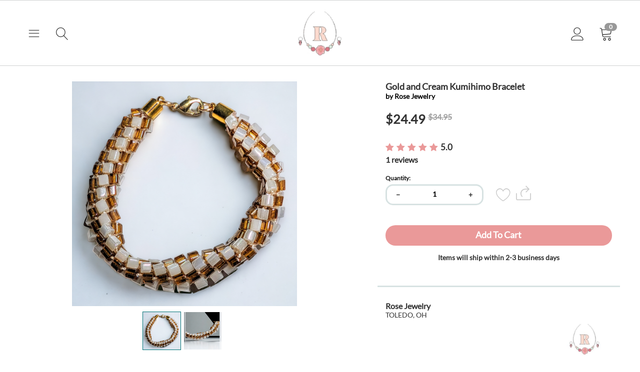

--- FILE ---
content_type: text/html; charset=utf-8
request_url: https://rosejewelrytoledo.com/gold-and-cream-kumihimo-bracelet/
body_size: 23387
content:
<!DOCTYPE html>
<html 
 prefix="og: http://ogp.me/ns# product: http://ogp.me/ns/product#" lang="en" dir="ltr">
<head>

        <title>Jewelry :: Gold and Cream Kumihimo Bracelet</title>
    <base href="https://rosejewelrytoledo.com/" />
<meta http-equiv="Content-Type" content="text/html; charset=utf-8" data-ca-mode="" />
<meta name="viewport" content="initial-scale=1.0, width=device-width" />
<meta name="description" content="Beautiful Kumihimo bracelet made with cream and gold cube beadsBracelet measures 7 5 in lengthLooks great dressed up or casualPair with the matching necklace and earrings for a complete lookNickel lead and cadmium free " />

<meta name="keywords" content="bracelets,kumihimo bracelets,beaded bracelets,gold bracelets,cream bracelets" />
<meta name="format-detection" content="telephone=no">

            <link rel="canonical" href="https://rosejewelrytoledo.com/gold-and-cream-kumihimo-bracelet/" />
            

    <!-- Inline script moved to the bottom of the page -->
    <meta name="cmsmagazine" content="7a30f4c74dfb81f1994167b8d9be19a8" />
            <meta property="og:image" content="http://rosejewelrytoledo.com/images/detailed/3559/B0020S_1720462222671_png_336559923942_1720462376_org.png" />
            <meta property="og:image:width" content="2048" />
            <meta property="og:image:height" content="1536" />
    <!-- Meta Pixel Code -->
<script>
!function(f,b,e,v,n,t,s)
{if(f.fbq)return;n=f.fbq=function(){n.callMethod?
n.callMethod.apply(n,arguments):n.queue.push(arguments)};
if(!f._fbq)f._fbq=n;n.push=n;n.loaded=!0;n.version='2.0';
n.queue=[];t=b.createElement(e);t.async=!0;
t.src=v;s=b.getElementsByTagName(e)[0];
s.parentNode.insertBefore(t,s)}(window, document,'script',
'https://connect.facebook.net/en_US/fbevents.js');
fbq('init', '486353783005349');
fbq('track', 'PageView');
</script>
<noscript><img height="1" width="1" style="display:none"
src="https://www.facebook.com/tr?id=486353783005349&ev=PageView&noscript=1"
/></noscript>
<!-- End Meta Pixel Code -->

<script>window.uetq = window.uetq || [];window.uetq.push('event', 'PRODUCT_PURCHASE', {"ecomm_prodid":"REPLACE_WITH_PRODUCT_ID","ecomm_pagetype":"PURCHASE"});</script>

<!-- Meta Pixel Code -->
<script>
!function(f,b,e,v,n,t,s)
{if(f.fbq)return;n=f.fbq=function(){n.callMethod?
n.callMethod.apply(n,arguments):n.queue.push(arguments)};
if(!f._fbq)f._fbq=n;n.push=n;n.loaded=!0;n.version='2.0';
n.queue=[];t=b.createElement(e);t.async=!0;
t.src=v;s=b.getElementsByTagName(e)[0];
s.parentNode.insertBefore(t,s)}(window, document,'script',
'https://connect.facebook.net/en_US/fbevents.js');
fbq('init', '967156857059996');
fbq('track', 'PageView');
</script>
<noscript><img height="1" width="1" style="display:none"
src="https://www.facebook.com/tr?id=967156857059996&ev=PageView&noscript=1"
/></noscript>
<!-- End Meta Pixel Code -->
          <link href="https://d1q8o8ch5u48ua.cloudfront.net/images/logos/9/GI_Heart-ICON_Square_25.png" rel="shortcut icon" type="image/png" />
    
    <link rel="preload" crossorigin="anonymous" as="font" href="//fonts.gstatic.com/s/lato/v17/S6uyw4BMUTPHjx4wWA.woff" type="font/woff" />
<link type="text/css" rel="stylesheet" href="https://d1q8o8ch5u48ua.cloudfront.net/var/cache/misc/assets/design/themes/thin_theme/css/standalone.d5fb4ed0cb6c1103168f32eeececa28d1768107608.css?t=1768107783?1768107608" />
<link rel="stylesheet" href="https://cdn.jsdelivr.net/npm/instantsearch.css@7/themes/satellite-min.css">            
        <!-- Google Tag Manager -->
        <script>
          window.dataLayer = window.dataLayer || [];
          (function(w,d,s,l,i){w[l]=w[l]||[];w[l].push({'gtm.start':
          new Date().getTime(),event:'gtm.js'});var f=d.getElementsByTagName(s)[0],
                  j=d.createElement(s),dl=l!='dataLayer'?'&l='+l:'';j.async=true;j.src=
                  'https://www.googletagmanager.com/gtm.js?id='+i+dl;f.parentNode.insertBefore(j,f);
                  })(window,document,'script','dataLayer','GTM-KSXCT94');
        </script>
        <!-- End Google Tag Manager -->
    
    
    <meta property="og:title" content="Gold and Cream Kumihimo Bracelet">
    <meta property="og:description" content="Beautiful Kumihimo bracelet made with cream and gold cube beadsBracelet measures 7.5&quot; in lengthLooks great dressed up or casualPair with the matching necklace and earrings for a complete lookNickel, lead and cadmium free ">
    <meta property="og:url" content="https://rosejewelrytoledo.com/gold-and-cream-kumihimo-bracelet/">
    <meta property="og:image" content="https://rosejewelrytoledo.com/images/detailed/3559/B0020S_1720462222671_png_336559923942_1720462376_org.png">
    <meta property="og:image:width" content="2048">
    <meta property="og:image:height" content="1536">
    <meta property="og:site_name" content="goimagine">
    <meta property="og:type" content="product">
    <meta property="og:price:currency" content="USD">
    <meta property="og:price:amount" content="24.49">
    <meta property="og:locale" content="en_US">

    <meta property="product:brand" content="Rose Jewelry">
    <meta property="product:availability" content="in stock">
    <meta property="product:condition" content="new">
    <meta property="product:price:amount" content="24.49">
    <meta property="product:price:currency" content="USD">
    <meta property="product:retailer_item_id" content="630473">
    <meta property="product:locale" content="en_US">


<script type="text/javascript" data-no-defer>
    (function (i, s, o, g, r, a, m) {
      i['GoogleAnalyticsObject'] = r;
      i[r] = i[r] || function (){(i[r].q = i[r].q || []).push(arguments)}, i[r].l = 1 * new Date();
      a = s.createElement(o), m = s.getElementsByTagName(o)[0];
      a.async = 1;
      a.src = g;
      m.parentNode.insertBefore(a, m)
    })(window, document, 'script', '//www.google-analytics.com/analytics.js', 'ga');

    </script>

    <script type="text/javascript" data-no-defer>
        ga('create', '160623376-1', 'auto', {'name':'VendorGATracking'});
        ga('VendorGATracking.send', 'pageview', '/gold-and-cream-kumihimo-bracelet/');
    </script>
</head>

<body>
<!-- Google Tag Manager (noscript) -->
<noscript><iframe src="https://www.googletagmanager.com/ns.html?id=GTM-KSXCT94"
                  height="0" width="0" style="display:none;visibility:hidden"></iframe></noscript>
<!-- End Google Tag Manager (noscript) -->

    <div class="ty-tygh   bp-tygh-container" id="tygh_container">

        <div id="ajax_overlay" class="ty-ajax-overlay"></div>
<div id="ajax_loading_box" class="ty-ajax-loading-box"></div>        <div class="cm-notification-container notification-container">
</div>
        <div class="ty-helper-container " id="tygh_main_container">
                                        
<div class="tygh-top-panel clearfix">
                <div class="container-fluid  ">
                                                


	
        </div>
    

</div>

<div class="tygh-header clearfix">
                <div class="container-fluid  header-grid">
                                                


	                                    


	                                    


	                                    


	                                    


		

        <section class="ath_gird-section "><div class="ath_container clearfix"><div class="row-fluid">                        <div class="span16  ath_vendordomain_header" >
                                    <div class="ath_mm_humburger"><div class="ath_mega-menu-m__mobile-opener ty-menu__menu-m-btn th_cart-slide-oppener" id="MegaMenuOpenBtn_271"><span class="ath_mega-menu-m__mobile-opener__icon"><i class="icon-tt-menu"></i></span></a></div><div class="ath_mega-menu-wrapper" id="MegaMenu_271"><ul class="ath_mega-menu-m"><li class="mm1 ath_mega-menu-m__l1 ath_mega-menu-m__l1--default ath_mega-menu-m__l1--drop-down-N"><a href="https://rosejewelrytoledo.com/search/?search_performed=Y" class="ath_mega-menu-m__l1__link">All Products</a></li><li class="mm1 ath_mega-menu-m__l1 ath_mega-menu-m__l1--default  ath_mega-menu-m__l1--drop-down-Y  "><a href="https://rosejewelrytoledo.com/sale-en-8/" class="ath_mega-menu-m__l1__link">Sale<i class="icon-tt-right ath_mega-menu-m-have-child--icon"></i></a><div class="ath_mega-menu-m__dd-wrapper-l2 ath_mega-menu-m__dd-wrapper-l2--columns grid-list"><div class="ath_mega-menu-m__back"><i class="icon-tt-left"></i> Back</div><ul class="ath_mega-menu-m__l2-items"><li class="mm2 ath_mega-menu-m__l2 ath_mega-menu-m__l2-- th_mm-column3 "><a href="https://rosejewelrytoledo.com/sale-en-8/earrings/" class="ath_mega-menu-m__l2__link">Earrings</a></li><li class="mm2 ath_mega-menu-m__l2 ath_mega-menu-m__l2-- th_mm-column3 "><a href="https://rosejewelrytoledo.com/sale-en-8/bracelets/" class="ath_mega-menu-m__l2__link">Bracelets</a></li><li class="mm2 ath_mega-menu-m__l2 ath_mega-menu-m__l2-- th_mm-column3 "><a href="https://rosejewelrytoledo.com/sale-en-8/necklaces/" class="ath_mega-menu-m__l2__link">Necklaces</a></li></ul></div></li><li class="mm1 ath_mega-menu-m__l1 ath_mega-menu-m__l1--default  ath_mega-menu-m__l1--drop-down-Y  "><a href="https://rosejewelrytoledo.com/earrings-en-12/" class="ath_mega-menu-m__l1__link">Earrings<i class="icon-tt-right ath_mega-menu-m-have-child--icon"></i></a><div class="ath_mega-menu-m__dd-wrapper-l2 ath_mega-menu-m__dd-wrapper-l2--columns grid-list"><div class="ath_mega-menu-m__back"><i class="icon-tt-left"></i> Back</div><ul class="ath_mega-menu-m__l2-items"><li class="mm2 ath_mega-menu-m__l2 ath_mega-menu-m__l2-- th_mm-column5 "><a href="https://rosejewelrytoledo.com/earrings-en-12/resin/" class="ath_mega-menu-m__l2__link">Resin</a></li><li class="mm2 ath_mega-menu-m__l2 ath_mega-menu-m__l2-- th_mm-column5 "><a href="https://rosejewelrytoledo.com/earrings-en-12/strung/" class="ath_mega-menu-m__l2__link">Strung</a></li><li class="mm2 ath_mega-menu-m__l2 ath_mega-menu-m__l2-- th_mm-column5 "><a href="https://rosejewelrytoledo.com/earrings-en-12/leather/" class="ath_mega-menu-m__l2__link">Leather</a></li><li class="mm2 ath_mega-menu-m__l2 ath_mega-menu-m__l2-- th_mm-column5 "><a href="https://rosejewelrytoledo.com/earrings-en-12/gemstone/" class="ath_mega-menu-m__l2__link">Gemstone</a></li><li class="mm2 ath_mega-menu-m__l2 ath_mega-menu-m__l2-- th_mm-column5 "><a href="https://rosejewelrytoledo.com/earrings-en-12/beaded-kumihimo/" class="ath_mega-menu-m__l2__link">Beaded Kumihimo</a></li></ul></div></li><li class="mm1 ath_mega-menu-m__l1 ath_mega-menu-m__l1--default  ath_mega-menu-m__l1--drop-down-Y  "><a href="https://rosejewelrytoledo.com/bracelets-en-5/" class="ath_mega-menu-m__l1__link">Bracelets<i class="icon-tt-right ath_mega-menu-m-have-child--icon"></i></a><div class="ath_mega-menu-m__dd-wrapper-l2 ath_mega-menu-m__dd-wrapper-l2--columns grid-list"><div class="ath_mega-menu-m__back"><i class="icon-tt-left"></i> Back</div><ul class="ath_mega-menu-m__l2-items"><li class="mm2 ath_mega-menu-m__l2 ath_mega-menu-m__l2-- th_mm-column5 "><a href="https://rosejewelrytoledo.com/bracelets-en-5/resin/" class="ath_mega-menu-m__l2__link">Resin</a></li><li class="mm2 ath_mega-menu-m__l2 ath_mega-menu-m__l2-- th_mm-column5 "><a href="https://rosejewelrytoledo.com/bracelets-en-5/strung/" class="ath_mega-menu-m__l2__link">Strung</a></li><li class="mm2 ath_mega-menu-m__l2 ath_mega-menu-m__l2-- th_mm-column5 "><a href="https://rosejewelrytoledo.com/bracelets-en-5/leather/" class="ath_mega-menu-m__l2__link">Leather</a></li><li class="mm2 ath_mega-menu-m__l2 ath_mega-menu-m__l2-- th_mm-column5 "><a href="https://rosejewelrytoledo.com/bracelets-en-5/gemstone/" class="ath_mega-menu-m__l2__link">Gemstone</a></li><li class="mm2 ath_mega-menu-m__l2 ath_mega-menu-m__l2-- th_mm-column5 "><a href="https://rosejewelrytoledo.com/bracelets-en-5/beaded-kumihimo/" class="ath_mega-menu-m__l2__link">Beaded Kumihimo</a></li></ul></div></li><li class="mm1 ath_mega-menu-m__l1 ath_mega-menu-m__l1--default  ath_mega-menu-m__l1--drop-down-Y  "><a href="https://rosejewelrytoledo.com/necklaces-en-6/" class="ath_mega-menu-m__l1__link">Necklaces<i class="icon-tt-right ath_mega-menu-m-have-child--icon"></i></a><div class="ath_mega-menu-m__dd-wrapper-l2 ath_mega-menu-m__dd-wrapper-l2--columns grid-list"><div class="ath_mega-menu-m__back"><i class="icon-tt-left"></i> Back</div><ul class="ath_mega-menu-m__l2-items"><li class="mm2 ath_mega-menu-m__l2 ath_mega-menu-m__l2-- th_mm-column5 "><a href="https://rosejewelrytoledo.com/necklaces-en-6/resin/" class="ath_mega-menu-m__l2__link">Resin</a></li><li class="mm2 ath_mega-menu-m__l2 ath_mega-menu-m__l2-- th_mm-column5 "><a href="https://rosejewelrytoledo.com/necklaces-en-6/strung/" class="ath_mega-menu-m__l2__link">Strung</a></li><li class="mm2 ath_mega-menu-m__l2 ath_mega-menu-m__l2-- th_mm-column5 "><a href="https://rosejewelrytoledo.com/necklaces-en-6/leather/" class="ath_mega-menu-m__l2__link">Leather</a></li><li class="mm2 ath_mega-menu-m__l2 ath_mega-menu-m__l2-- th_mm-column5 "><a href="https://rosejewelrytoledo.com/necklaces-en-6/gemstone/" class="ath_mega-menu-m__l2__link">Gemstone</a></li><li class="mm2 ath_mega-menu-m__l2 ath_mega-menu-m__l2-- th_mm-column5 "><a href="https://rosejewelrytoledo.com/necklaces-en-6/beaded-kumihimo/" class="ath_mega-menu-m__l2__link">Beaded Kumihimo</a></li></ul></div></li><li class="mm1 ath_mega-menu-m__l1 ath_mega-menu-m__l1--default  ath_mega-menu-m__l1--drop-down-N  "><a href="https://rosejewelrytoledo.com/accessories-en-36/" class="ath_mega-menu-m__l1__link">Accessories</a></li><li class="mm1 ath_mega-menu-m__l1 ath_mega-menu-m__l1--default  ath_mega-menu-m__l1--drop-down-Y  "><a href="https://rosejewelrytoledo.com/mystery-bundles/" class="ath_mega-menu-m__l1__link">Mystery Bundles<i class="icon-tt-right ath_mega-menu-m-have-child--icon"></i></a><div class="ath_mega-menu-m__dd-wrapper-l2 ath_mega-menu-m__dd-wrapper-l2--columns grid-list"><div class="ath_mega-menu-m__back"><i class="icon-tt-left"></i> Back</div><ul class="ath_mega-menu-m__l2-items"><li class="mm2 ath_mega-menu-m__l2 ath_mega-menu-m__l2-- th_mm-column3 "><a href="https://rosejewelrytoledo.com/mystery-bundles/earrings/" class="ath_mega-menu-m__l2__link">Earrings</a></li><li class="mm2 ath_mega-menu-m__l2 ath_mega-menu-m__l2-- th_mm-column3 "><a href="https://rosejewelrytoledo.com/mystery-bundles/bracelets/" class="ath_mega-menu-m__l2__link">Bracelets</a></li><li class="mm2 ath_mega-menu-m__l2 ath_mega-menu-m__l2-- th_mm-column3 "><a href="https://rosejewelrytoledo.com/mystery-bundles/hair-clips/" class="ath_mega-menu-m__l2__link">Hair Clips</a></li></ul></div></li></ul><div class="ath_mega-menu-m__mob-settings"></div></div><div class="ath_mega-menu-m-mask" id="MegaMenuMask_271"><i class="ty-icon-cancel-circle"></i></div></div>

<!-- Inline script moved to the bottom of the page --><div class="th_slide" id="th_slide_1003">
     <div id="th_slide_open_btn_246" class="th_cart-slide-oppener">

		<span class="th_slide_open_btn__search-icon">
		    <i class="icon-tt-search"></i>
		</span>
		
     </div>

	<div id="slide_1003" class="th_slide-section th_slide-section-horizontal th_slide-section-horizontal--top">
		
		<div class="th_slide-section-horizontal__inner">
	
			<div class="ty-search-block th_search-with-categories">
			    
				
				<form action="https://rosejewelrytoledo.com/" name="search_form" method="get">
					<input type="hidden" name="subcats" value="Y" />
					<input type="hidden" name="pcode_from_q" value="Y" />
					<input type="hidden" name="status" value="A" />
					<input type="hidden" name="pshort" value="Y" />
					<input type="hidden" name="pfull" value="Y" />
					<input type="hidden" name="pname" value="Y" />
					<input type="hidden" name="pkeywords" value="Y" />
					<input type="hidden" name="search_performed" value="Y" />
					<input type="hidden" name="company_id" value="4994" />

					
				
					<input type="text" name="q" value="" title="Search this Shop" class="ty-search-block__input cm-hint" /><button title="Search" class="ty-search-magnifier" type="submit"><span 
        class="ty-icon ty-icon-search"
                                    ></span></button>
<input type="hidden" name="dispatch" value="companies.products" />
				<input type="hidden" name="security_hash" class="cm-no-hide-input" value="fda21d6d9e190b84a034b31dbd621efa" /></form>
				
				
			</div>

		</div>
	</div>
    <div class="th_slide-section-mask" id="th_slide_mask_246">
		<i class="ty-icon-cancel-circle"></i>
	</div>
</div>

<!-- Inline script moved to the bottom of the page --><div class="ty-logo-container ty-logo-container--vendorsubdomain">
		
					<a href="https://rosejewelrytoledo.com/" title="">
		
			<img src="https://d1q8o8ch5u48ua.cloudfront.net/images/logos/3526/Adobe Embed Import_531629829510_1719950272.jpeg?t=1719950272"
				alt=
				class="ty-logo-container__image ty-logo-container__image--vendorsubdomain"
				height="100px" style="max-height: 100px">
						
					</a>
			</div><div class="ty-dropdown-box ">
        <div id="sw_dropdown_1047" class="ty-dropdown-box__title cm-combination unlogged">
                                            <a class="ty-account-info__title" href="https://rosejewelrytoledo.com/profiles-update/">
        <i class="icon-tt-user th_user__icon"></i>&nbsp;<span class="ty-account-info__title-txt">
                	Hello.<br>Sign In
    	        </span>
            </a>

                        
        </div>
        <div id="dropdown_1047" class="cm-popup-box ty-dropdown-box__content hidden">
            
<div id="account_info_1047">
        <ul class="ty-account-info">
                                <li class="ty-account-info__item ty-dropdown-box__item"><a class="ty-account-info__a underlined" href="https://rosejewelrytoledo.com/orders/" rel="nofollow">Orders</a></li>
                    

<li class="ty-account-info__item ty-dropdown-box__item"><a class="ty-account-info__a" href="https://rosejewelrytoledo.com/wishlist/" rel="nofollow">Wish list</a></li>                <li class="ty-account-info__item ty-dropdown-box__item"><a class="ty-account-info__a underlined" href="https://dashboard.goimagine.com/" rel="nofollow">Seller Dashboard</a></li>
    </ul>

            <div class="ty-account-info__orders updates-wrapper track-orders" id="track_orders_block_1047">
            <form action="https://rosejewelrytoledo.com/" method="POST" class="cm-ajax cm-post cm-ajax-full-render" name="track_order_quick">
                <input type="hidden" name="result_ids" value="track_orders_block_*" />
                <input type="hidden" name="return_url" value="index.php?dispatch=products.view&amp;product_id=630473" />

                <div class="ty-account-info__orders-txt">Track my order(s)</div>

                <div class="ty-account-info__orders-input ty-control-group ty-input-append">
                    <label for="track_order_item1047" class="cm-required hidden">Track my order(s)</label>
                    <input type="text" size="20" class="ty-input-text cm-hint" id="track_order_item1047" name="track_data" value="Order ID/email" />
                    <button title="Go" class="ty-btn-go" type="submit"><span 
        class="ty-icon ty-icon-right-dir ty-btn-go__icon"
                                    ></span></button>
<input type="hidden" name="dispatch" value="orders.track_request" />
                                    </div>
            <input type="hidden" name="security_hash" class="cm-no-hide-input" value="fda21d6d9e190b84a034b31dbd621efa" /></form>
        <!--track_orders_block_1047--></div>
    
    <div class="ty-account-info__buttons buttons-container">
                    <a href="https://rosejewelrytoledo.com/login/?return_url=index.php%3Fdispatch%3Dproducts.view%26product_id%3D630473"  data-ca-target-id="login_block1047" class="cm-dialog-opener cm-dialog-auto-size ty-btn ty-btn__secondary" rel="nofollow">Sign in</a><a href="https://rosejewelrytoledo.com/profiles-add/" rel="nofollow" class="ty-btn ty-btn__primary">Register</a>
                            <div  id="login_block1047" class="hidden" title="Sign in">
                    <div class="ty-login-popup">
                        

    <div id="popup1047_login_popup_form_container">
            <form name="popup1047_form" action="https://rosejewelrytoledo.com/" method="post" class="cm-ajax cm-ajax-full-render">
                    <input type="hidden" name="result_ids" value="popup1047_login_popup_form_container" />
            <input type="hidden" name="login_block_id" value="popup1047" />
            <input type="hidden" name="quick_login" value="1" />
        
        <input type="hidden" name="return_url" value="index.php?dispatch=products.view&amp;product_id=630473" />
        <input type="hidden" name="redirect_url" value="index.php?dispatch=products.view&amp;product_id=630473" />

        
        <div class="ty-control-group">
            <label for="login_popup1047" class="ty-login__filed-label ty-control-group__label cm-required cm-trim cm-email">email</label>
            <input type="text" id="login_popup1047" name="user_login" size="30" value="" class="ty-login__input cm-focus" />
        </div>

        <div class="ty-control-group ty-password-forgot">
            <label for="psw_popup1047" class="ty-login__filed-label ty-control-group__label ty-password-forgot__label cm-required">Password</label><a href="https://rosejewelrytoledo.com/index.php?dispatch=auth.recover_password" class="ty-password-forgot__a"  tabindex="5">Forgot your password?</a>
            <input type="password" id="psw_popup1047" name="password" size="30" value="" class="ty-login__input" maxlength="32" />
        </div>

                    
            <div class="ty-login-reglink ty-center">
                <a class="ty-login-reglink__a" href="https://rosejewelrytoledo.com/profiles-add/" rel="nofollow">Register for a new account</a>
            </div>
        
        
        
        <div class="buttons-container clearfix">
	<div class="ty-float-right">
		    
     <button  class="ty-btn__login ty-btn__secondary ty-btn" type="submit" name="dispatch[auth.login]" >Sign in</button>

	</div>
	<div class="ty-login__remember-me">
		<label for="remember_me_popup1047" class="ty-login__remember-me-label"><input class="checkbox" type="checkbox" name="remember_me" id="remember_me_popup1047" value="Y" />Remember me</label>
	</div>

			<div class="ath_tac_notice ath_tac_notice--login">
			<p class="ath_tac_notice__text">
				By <b>Signing In</b>, you agree to our <a href="https://goimagine.com/terms-conditions/">Terms & Conditions</a> and acknowledge reading our <a href="https://goimagine.com/privacy-policy/">Privacy Policy</a>
			</p>
		</div>
	</div>
    <input type="hidden" name="security_hash" class="cm-no-hide-input" value="fda21d6d9e190b84a034b31dbd621efa" /></form>

    <!--popup1047_login_popup_form_container--></div>
                    </div>
                </div>
                        </div>
<!--account_info_1047--></div>

        </div>
    </div><div class="ty-dropdown-box" id="cart_status_1046">
         <div id="sw_dropdown_1046" class="ty-dropdown-box__title cm-combination">
        <a href="https://rosejewelrytoledo.com/cart/">
	                    
                    <i class="th_minicart__icon icon-tt-cart filled"></i>                 
            <span class="th_minicart__title empty-cart ty-hand">
        	<span class="tt_minicart__text">Cart</span>
        	<span class="tt_minicart__amount">0</span>
        </span>
    
            
        </a>
        </div>
        <div id="dropdown_1046" class="cm-popup-box ty-dropdown-box__content hidden">
                            <div class="cm-cart-content cm-cart-content-thumb cm-cart-content-delete">
                        <div class="ty-cart-items">
                                                            <div class="ty-cart-items__empty ty-center">Cart is empty</div>
                                                    </div>

                                                <div class="cm-cart-buttons ty-cart-content__buttons buttons-container hidden">
                            <div class="ty-float-left">
                                <a href="https://rosejewelrytoledo.com/cart/" rel="nofollow" class="custom-domain-cart-link ty-btn ty-btn__secondary">View cart</a>
                            </div>
                                                            <div class="ty-float-right">
                                                                                                                                                                                        <a href="https://rosejewelrytoledo.com/index.php?dispatch=onestepcheckout.checkout" rel="nofollow" class="custom-domain-checkout-link ty-btn ty-btn__primary">Checkout</a>
                                </div>
                                                    </div>
                        
                </div>
            
        </div>
    <!--cart_status_1046--></div>
                            </div>
        </div></div></section>	    
	                                    


	
        </div>
    

</div>

    <div class="tygh-content clearfix" id="tygh-content">
                    <div class="container-fluid  content-grid">
                                                


		

        <section class="ath_gird-section "><div class="ath_container clearfix"><div class="row-fluid">                        <div class="span16  main-content-grid th_detail-page" >
                                    <!-- Inline script moved to the bottom of the page -->
<div class="ath_gi_pd">
        

<style>
    .displayMsg{
        word-break: break-word;
    }
</style>                        
    
    



























        
                
                            
                
        <div class="ath_gi_pd__main">

            <div class="ath_gi_pd__left">

                <section class="pd_section ath_gi_pd__img_and_social">

                                                            <div class="ath_goimagine_prod_page__img  cm-reload-630473 ath_goimagine_prod_page__as-gallery" data-ca-previewer="true" id="product_images_630473_update">
                            
    
    
    
<div class="ty-product-img cm-preview-wrapper" id="product_images_630473">
    <a id="det_img_link_630473_3559175" data-ca-image-id="preview[product_images_630473]" class="cm-image-previewer cm-previewer ty-previewer" data-ca-image-width="2048" data-ca-image-height="1536" href="https://rosejewelrytoledo.com/images/detailed/3559/B0020S_1720462222671_png_336559923942_1720462376_org.png" title="">	        <img class="ty-pict     cm-image" id="det_img_630473_3559175"  src="https://rosejewelrytoledo.com/images/detailed/3559/B0020S_1720462222671_png_336559923942_1720462376_org.png" alt="" title=""  />
             
	    <span class="ty-previewer__icon hidden-phone"></span></a>
                                                                <a id="det_img_link_630473_3559174" data-ca-image-id="preview[product_images_630473]" class="cm-image-previewer hidden cm-previewer ty-previewer" data-ca-image-width="2048" data-ca-image-height="2048" href="https://d1q8o8ch5u48ua.cloudfront.net/images/detailed/3559/B0020SA_1720462230072_png_194004874878_1720462376.png?t=1720462376" title="">	        <img class="ty-pict     cm-image" id="det_img_630473_3559174"  src="https://d1q8o8ch5u48ua.cloudfront.net/images/detailed/3559/B0020SA_1720462230072_png_194004874878_1720462376.png?t=1720462376" alt="" title=""  />
             
	    <span class="ty-previewer__icon hidden-phone"></span></a>            </div>

                    <input type="hidden" name="no_cache" value="1" />
        <div class="ty-center ty-product-bigpicture-thumbnails_gallery"><div class="cm-image-gallery-wrapper ty-thumbnails_gallery ty-inline-block"><div class="ty-product-thumbnails owl-carousel cm-image-gallery" id="images_preview_630473"><div class="cm-item-gallery ty-float-left"><a data-ca-gallery-large-id="det_img_link_630473_3559175" class="cm-gallery-item cm-thumbnails-mini active ty-product-thumbnails__item" style="width: 75px" data-ca-image-order="0" data-ca-parent="#product_images_630473">	        <img class="ty-pict     cm-image" id="det_img_630473_3559175_mini"  src="https://d1q8o8ch5u48ua.cloudfront.net/images/thumbnails/75/75/detailed/3559/B0020S_1720462222671_png_336559923942_1720462376_org.png?t=1721108631" alt="" title=""  />
             
	    </a></div><div class="cm-item-gallery ty-float-left"><a data-ca-gallery-large-id="det_img_link_630473_3559174" class="cm-gallery-item cm-thumbnails-mini ty-product-thumbnails__item" data-ca-image-order="1" data-ca-parent="#product_images_630473">	        <img class="ty-pict     cm-image" id="det_img_630473_3559174_mini"  src="https://d1q8o8ch5u48ua.cloudfront.net/images/thumbnails/75/75/detailed/3559/B0020SA_1720462230072_png_194004874878_1720462376.png?t=1721108631" alt="" title=""  />
             
	    </a></div></div>
            </div>
        </div>
        
    

    
                

    
    
    <div class="sd-eagleowl-thumbnails js-previewer-thumbnails" data-sd-images-id="thumbnails_preview[product_images_630473]"><button class="sd-eagleowl-thumbnails__item"type="button"data-ca-image-order="0">	        <img class="ty-pict  sd-eagleowl-thumbnails__image   cm-image" id="det_img_630473"  src="https://d1q8o8ch5u48ua.cloudfront.net/images/thumbnails/60/60/detailed/3559/B0020S_1720462222671_png_336559923942_1720462376_org.png?t=1721108632" alt="" title=""  width="60px" height="60px"/>
             
	    </button><button class="sd-eagleowl-thumbnails__item"type="button"data-ca-image-order="1">	        <img class="ty-pict  sd-eagleowl-thumbnails__image   cm-image" id="det_img_630473"  src="https://d1q8o8ch5u48ua.cloudfront.net/images/thumbnails/60/60/detailed/3559/B0020SA_1720462230072_png_194004874878_1720462376.png?t=1721108632" alt="" title=""  width="60px" height="60px"/>
             
	    </button></div>

        <!-- Inline script moved to the bottom of the page -->
                    <!-- Inline script moved to the bottom of the page -->
                            <!-- Inline script moved to the bottom of the page -->
            
<!-- Inline script moved to the bottom of the page -->


                        <!--product_images_630473_update--></div>
                                    

                </section>

                <div id="ath_gi_pd__pod_description--desktop" class="ath_gi_pd__desktop_placeholder"></div>

                
                                    <div id="ath_gi_pd__shop_reviews--desktop" class="ath_gi_pd__desktop_placeholder"></div>
                
            </div>

            <div class="ath_gi_pd__right">

                                <section class="pd_section pd_section--bb ath_gi_pd__controllers">
                                <form action="https://rosejewelrytoledo.com/" method="post" name="product_form_630473" enctype="multipart/form-data" class="cm-disable-empty-files  cm-ajax cm-ajax-full-render cm-ajax-status-middle ">
<input type="hidden" name="result_ids" value="cart_status*,wish_list*,checkout*,account_info*" />
<input type="hidden" name="redirect_url" value="index.php?dispatch=products.view&amp;product_id=630473" />
<input type="hidden" name="product_data[630473][product_id]" value="630473" />


                                    <h1 class="pd_section__title pd_section__title--prod-name" ><bdi>Gold and Cream Kumihimo Bracelet</bdi></h1>
                
                <div class="pd_section__subtitle">
                    <a class="pd_section__subtitle__link" ca-product-vendor-id="630473" href="https://rosejewelrytoledo.com/rosejewelry/">
                            by Rose Jewelry
                    </a>

                                            
                                    </div>

                                                                                
                <div class="ath_gi_pd__price prices-container price-wrap">

                                            <div class="ath_gi_pd__price__actual">
                                <span class="cm-reload-630473 ty-price-update" id="price_update_630473">
        <input type="hidden" name="appearance[show_price_values]" value="1" />
        <input type="hidden" name="appearance[show_price]" value="1" />
                                                                    <span class="ty-price" id="line_discounted_price_630473"><span class="ty-price-num">$</span><span id="sec_discounted_price_630473" class="ty-price-num">24.49</span></span>
                            
                        <!--price_update_630473--></span>

                        </div>
                    
                    <div class="ath_gi_pd__price__old_a_label">

                                                    <div class="ath_goimagine_prod_page__prices">            <span class="cm-reload-630473" id="old_price_update_630473">
                                        <span class="ty-list-price ty-nowrap" id="line_list_price_630473"><span class="list-price-label">List price:</span> <span class="ty-strike"><span class="ty-list-price ty-nowrap">$</span><span id="sec_list_price_630473" class="ty-list-price ty-nowrap">34.95</span></span></span>
                        
        <!--old_price_update_630473--></span>
    </div>
                                            </div>

                </div>
                <div class="ath_gi_pd__free_label">
                                                            
                    <div class="ty-product-labels ty-product-labels--top-left ty-product-labels--mini ty-product-labels--static cm-reload-630473" id="product_labels_update_630473">
                                                                		                	                    																				                


	            
                        <div  class="ty-product-labels__item ty-product-labels__item--mini ty-product-labels__item--rounded ty-product-labels__item--discount">
        <div class="ty-product-labels__content">- 30%</div>
    </div>
                        
        
            <!--product_labels_update_630473--></div>
            
                </div>

                                <div class="ty-product-block__advanced-option clearfix">
                                                    <div class="cm-reload-630473" id="advanced_options_update_630473">
                <div class="ty-control-group product-list-field ty-control-group--th-anchor-for-link">
        <!--overridden in addon sd_design_changes-->
    
    
            
        <a title="Contact Maker" data-ca-target-id="new_thread_login_form" class="cm-dialog-opener cm-dialog-auto-size ty-vendor-communication__post-write" rel="nofollow">
            <span 
        class="ty-icon ty-icon-chat"
                                    ></span>
            Contact Maker
        </a>

                </div>
                                <div class="ty-discussion__rating-wrapper ty-discussion__rating-company th_vendor_rating_for_detail">
                            <div class="clearfix">
                    
<span class="ty-nowrap ty-stars">
    
            <span 
        class="ty-icon ty-icon-star ty-stars__icon"
                                    ></span>
            <span 
        class="ty-icon ty-icon-star ty-stars__icon"
                                    ></span>
            <span 
        class="ty-icon ty-icon-star ty-stars__icon"
                                    ></span>
            <span 
        class="ty-icon ty-icon-star ty-stars__icon"
                                    ></span>
            <span 
        class="ty-icon ty-icon-star ty-stars__icon"
                                    ></span>
    
    
    
    </span>

                    <span class="ty-discussion-all-count">5.0</a>
                </div>
            
                            <div class="th-discussion-all_total">
                    <a title="The total amount of reviews" href="https://rosejewelrytoledo.com/index.php?dispatch=companies.view&amp;company_id=4994&amp;selected_section=discussion#discussion">1 reviews</a>
                </div>
            
                                </div>
                
        <!--advanced_options_update_630473--></div>
    
                </div>
                
                                <div class="ty-product-block__option">
                                                <div class="cm-reload-630473" id="product_options_update_630473">
        <input type="hidden" name="appearance[show_product_options]" value="1" />
                                                                
<input type="hidden" name="appearance[details_page]" value="1" />
    <input type="hidden" name="additional_info[info_type]" value="D" />
    <input type="hidden" name="additional_info[get_icon]" value="1" />
    <input type="hidden" name="additional_info[get_detailed]" value="1" />
    <input type="hidden" name="additional_info[get_additional]" value="" />
    <input type="hidden" name="additional_info[get_options]" value="1" />
    <input type="hidden" name="additional_info[get_discounts]" value="1" />
    <input type="hidden" name="additional_info[get_features]" value="" />
    <input type="hidden" name="additional_info[get_extra]" value="" />
    <input type="hidden" name="additional_info[get_taxed_prices]" value="1" />
    <input type="hidden" name="additional_info[get_for_one_product]" value="1" />
    <input type="hidden" name="additional_info[detailed_params]" value="1" />
    <input type="hidden" name="additional_info[features_display_on]" value="C" />
    <input type="hidden" name="additional_info[get_active_options]" value="" />
    <input type="hidden" name="additional_info[get_only_selectable_options]" value="" />


<!-- Inline script moved to the bottom of the page -->
        
    <!--product_options_update_630473--></div>
    
                </div>
                


                                    

                


                                <div class="ath_gi_pd__block__buttons">
                    <div class="ath_qty_soc">
                                                <div class="ty-product-block__field-group">
                                                                        


                                                                    <div class="cm-reload-630473" id="qty_update_630473">
        <input type="hidden" name="appearance[show_qty]" value="1" />
        <input type="hidden" name="appearance[capture_options_vs_qty]" value="" />
                            
        
            
            <div class="ty-qty clearfix changer" id="qty_630473">
                <label class="ty-control-group__label" for="qty_count_630473">Quantity:</label>                                <div class="ty-center ty-value-changer cm-value-changer">
                                            <a class="cm-increase ty-value-changer__increase">&#43;</a>
                                        <input  type="text" size="5" class="ty-value-changer__input cm-amount" id="qty_count_630473" name="product_data[630473][amount]" value="1" data-ca-min-qty="1" />
                                            <a class="cm-decrease ty-value-changer__decrease">&minus;</a>
                                    </div>
                            </div>
                <!--qty_update_630473--></div>
    

                        </div>
                        


                        <div class="ath_gi_pd__wishlist_and_social">
                                                        <div class="ath_gi_pd__wishlist">
                                
                                    <a class="ty-btn ty-btn__text ty-add-to-wish icon-tt-wish cm-submit text-button " id="button_wishlist_to_original"></a>

                                    <!-- Inline script moved to the bottom of the page -->
                                                            </div>

                                                        <div class="ath_gi_pd__social">
                                <a id="sw_ath_gi_pd__social" class="cm-combination ath_gi_pd__social__open">
                                    <svg class="ath_gi_pd__social__open_icon" xmlns="http://www.w3.org/2000/svg" viewBox="0 0 17 17"><path d="M6.795 13.396a5.521 5.521 0 0 1-1.747-4.021c0-3.033 2.468-5.5 5.5-5.5h2.912l-2.646-2.646.707-.707 3.854 3.854-3.854 3.854-.707-.707 2.646-2.646h-2.912a4.505 4.505 0 0 0-4.5 4.5 4.46 4.46 0 0 0 1.429 3.29l-.682.729zm9.253-4.366v6.47c0 .275-.225.5-.5.5h-14a.501.501 0 0 1-.5-.5V9.025h-1V15.5c0 .827.673 1.5 1.5 1.5h14c.827 0 1.5-.673 1.5-1.5V9.03h-1z"/></svg>
                                </a>
                                <div id="ath_gi_pd__social" class="ath_gi_pd__social__share ty-sort-dropdown__content cm-popup-box hidden">
                                                                                                                                                                                                                                                                                            
                                                    <div id="ya-share" class="large-size sd-view-color"></div>
    <!-- Inline script moved to the bottom of the page -->
                                                                    </div>
                            </div>

                        </div>
                    </div>


                                            

                    
                                        <div class="cm-reload-630473 " id="add_to_cart_update_630473">
<input type="hidden" name="appearance[show_add_to_cart]" value="1" />
<input type="hidden" name="appearance[show_list_buttons]" value="1" />
<input type="hidden" name="appearance[but_role]" value="big" />
<input type="hidden" name="appearance[quick_view]" value="" />


                    
     <button id="button_cart_630473" class="ty-btn__primary ty-btn__big ty-btn__add-to-cart cm-form-dialog-closer ty-btn" type="submit" name="dispatch[checkout.add..630473]" >Add to cart</button>

    

<div class="th_list_buttons">
    
            
    
     <a  class="ty-btn ty-btn__tertiary ty-btn-icon ty-add-to-wish cm-submit text-button " id="button_wishlist_630473" data-ca-dispatch="dispatch[wishlist.add..630473]" title="Add to wish list"><span 
        class="ty-icon ty-icon-heart"
                                    ></span></a>


</div>
<!--add_to_cart_update_630473--></div>



                                        

                    
                                                                        <div class="ath_gi_pd__controllers__promo-text">
                                Items will ship within 2-3 business days
                            </div>
                                                            </div>

                                <input type="hidden" name="security_hash" class="cm-no-hide-input" value="fda21d6d9e190b84a034b31dbd621efa" /></form>

                </section>

                                                    <div id="ath_gi_pd__pod_description--mobile" class="ath_gi_pd__mobile_placeholder">
                        <section class="pd_section ath_gi_pd__pod_description" id="ath_gi_pd__pod_description">
                            <h2 class="pd_section__title">About this Product</h2>
                            <div class="ty-wysiwyg-content pd_section__body">
                                <ul><li><p>Beautiful Kumihimo bracelet made with cream and gold cube beads</p></li><li><p>Bracelet measures 7.5" in length</p></li><li><p>Looks great dressed up or casual</p></li><li><p>Pair with the matching necklace and earrings for a complete look</p></li><li><p>Nickel, lead and cadmium free </p></li></ul>
                            </div>
                        </section>
                    </div>
                
                                <section class="pd_section pd_section--bb ath_gi_pd__vendor_info">
                <h3 class="pd_section__title">
                    <a class="pd_section__title__link" ca-product-vendor-id="630473" href="https://rosejewelrytoledo.com/rosejewelry/">Rose Jewelry</a>
                </h3>
                <div class="pd_section__body">
                    <div class="pd_section__subtitle">TOLEDO, OH</div>

                    <div class="pd_section__body__text_a_img">
                        <div class="ath_gi_pd__vendor_info__announcement">

                            
                            
                        </div>
                                                    <a class="ath_gi_pd__vendor_info__logo" ca-product-vendor-id="630473" href="https://rosejewelrytoledo.com/rosejewelry/">
                                	        <img class="ty-pict     cm-image" id="det_img_630473"  src="https://d1q8o8ch5u48ua.cloudfront.net/images/thumbnails/260/260/logos/3526/Adobe Embed Import_531629829510_1719950272.jpeg?t=1719952643" alt="" title=""  />
             
	                                </a>

                        <!-- Inline script moved to the bottom of the page -->
                                            </div>

                </div>
                </section>

                                
        
                        
    <section class="pd_section pd_section--bb ath_gi_pd__meet_the_maker pd_section--t pd_section-m-toggle">
        <h3 class="pd_section__title">Meet the Maker</h3>
        <div class="ty-wysiwyg-content pd_section__body">

                                    <div class="row-fluid maker_profile__wrapper">
                            <div class="maker_profile__text">
                                <p>My name is Amy Lehman and I live in Toledo, Ohio with my husband, Andrew and our three "fur babies" Jasper, Lola and Luna.&nbsp; I work full time for the Court system, and started making jewelry in 2018 as a hobby that grew into a business.&nbsp; Most of my pieces are one of a kind; sometimes I&nbsp;will make the same design in different colors.&nbsp;&nbsp; I use a variety of techniques and materials: bead stringing, hand kotting, and resin with glass beads, gemstones, leather, wood, cording and chain.&nbsp; My specialty is an ancient Japanese braiding technique called Kumihimo (Ku-me-he-mo).&nbsp; In addition to selling on goimagine, I sell and teach Kumihimo at a shop in Tecumseh, Michigan - The Bead Box Rocks and Gemstones.&nbsp; When the weather is warmer, you can also find me at art fairs throughout Ohio, Michigan and Indiana.&nbsp; Follow me on&nbsp; Instagram to see what's new in my shop and where I'll be next.</p>
                            </div>

                    </div>

                                    
                                    <div class="maker_profile__img">
                        	        <img class="ty-pict     cm-image" id="det_img_630473"  src="https://d1q8o8ch5u48ua.cloudfront.net/images/maker_profile_pic/864/IMG952013051995202315[62]__4_.jpg?t=1644600272" alt="" title=""  />
             
	                        </div>
                
        </div>
    </section>

                                
                                                    <div id="ath_gi_pd__shop_policies--mobile">
                            
    
        
                

    <section class="pd_section pd_section--bb ath_gi_pd__shop_policies pd_section--t pd_section--truncated pd_section-m-toggle">
        <h3 class="pd_section__title">Shop Policies</h3>
        <div class="ty-wysiwyg-content pd_section__body">
            <p>     All items will be shipped USPS Priority mail with tracking.&nbsp; Items will be shipped within 2-3 business days from the date ordered. Shipping costs are flat rate as follows:</p><ul><li><p>Total purchase up to $24.99 will ship for $5.95</p></li><li><p>Total purchase of $25.00 - $74.99 will ship for $7.95</p></li><li><p>Total purchase of $75.00 and up will ship for free</p></li></ul><p>    In most cases, I am able to make a necklace or bracelet longer (unfortunately not shorter).&nbsp; Please message me, and if possible, I will make it longer free of charge up to 5".&nbsp; Anything over 5", will be an additional $1.00/inch.&nbsp; I&nbsp;also have 2" extender chains available for sale in my accessories section.</p><p></p><p>     <strong>All items are final sale and not returnable</strong>.&nbsp; The only exceptions will be if an item is defective or breaks within 14 days of receipt.&nbsp; Please contact me so that I may work with you in correcting any defects or breakages.&nbsp; I strive to make good quality pieces, and will do my best to make it right for you.</p><p></p><p><strong>     To ensure the longevity of your jewelry, please avoid wearing your jewelry while swimming, bathing or excessive hand washing (for bracelets).&nbsp; Water and soap are enemies for the cording and certain gemstones.&nbsp; I recommend putting on all jewelry after any lotions or perfumes.&nbsp; Only use a soft dry cloth to clean off any dust or particles.</strong></p>
        </div>

                    <div class="pd_section__body__trc">
        <span class="pd_section__body__trc__item pd_section__body__trc__item--more">(read more)</span>
    <span class="pd_section__body__trc__item pd_section__body__trc__item--less">(show less)</span>
</div>            </section>
                    </div>
                
                                    <div id="ath_gi_pd__shop_reviews--mobile" class="ath_gi_pd__mobile_placeholder">
                        <section class="pd_section pd_section--bb ath_gi_pd__shop_reviews pd_section-m-toggle">
<h3 class="pd_section__title">Shop Reviews

    <a title="The total amount of reviews" class="ty-discussion-all-count" href="https://rosejewelrytoledo.com/index.php?dispatch=companies.view&amp;company_id=4994&amp;selected_section=discussion#discussion">
<span class="ty-nowrap ty-stars">
    
            <span 
        class="ty-icon ty-icon-star ty-stars__icon"
                                    ></span>
            <span 
        class="ty-icon ty-icon-star ty-stars__icon"
                                    ></span>
            <span 
        class="ty-icon ty-icon-star ty-stars__icon"
                                    ></span>
            <span 
        class="ty-icon ty-icon-star ty-stars__icon"
                                    ></span>
            <span 
        class="ty-icon ty-icon-star ty-stars__icon"
                                    ></span>
    
    
    
    </span>
 (1)</a></h3>
<div class="pd_section__body">

    <div class="ath_gi_pd__shop_reviews__items">
                    
            <div class="ath_gi_pd__shop_reviews__item">
                                    <div class="ath_gi_pd__shop_reviews__item__message">
                        I ordered these bracelets as a gift for a friend and she absolutely loved them! They were shipped quickly too.
                    </div>
                                <div class="ath_gi_pd__shop_reviews__item__info">
                    <div class="ath_gi_pd__shop_reviews__item__info_r_a_d">
                        <p class="ath_gi_pd__shop_reviews__item__author">Melissa </p>
                        
<span class="ty-nowrap ty-stars">
    
            <span 
        class="ty-icon ty-icon-star ty-stars__icon"
                                    ></span>
            <span 
        class="ty-icon ty-icon-star ty-stars__icon"
                                    ></span>
            <span 
        class="ty-icon ty-icon-star ty-stars__icon"
                                    ></span>
            <span 
        class="ty-icon ty-icon-star ty-stars__icon"
                                    ></span>
            <span 
        class="ty-icon ty-icon-star ty-stars__icon"
                                    ></span>
    
    
    
    </span>
                    </div>
                    <span class="ath_gi_pd__shop_reviews__item__data">03/25/2022</span>
                </div>
            </div>
            </div>

    
</div>
</section>                    </div>
                
            </div>
        </div>

        
    <div id="product_vendor_communication_thread_form">
            <div id="new_thread_login_form" class="hidden ty-vendor-communication-login" title="Sign in">
    <div class="ty-login-popup">
        <div class="ty-login-popup__description ty-login-popup__description--bold">
            Please sign in so that we can notify you about a reply
        </div>
        

    <div id="new_thread_login_form_popup_login_popup_form_container">
            <form name="new_thread_login_form_popup_form" action="https://rosejewelrytoledo.com/" method="post" class="cm-ajax cm-ajax-full-render">
                    <input type="hidden" name="result_ids" value="new_thread_login_form_popup_login_popup_form_container" />
            <input type="hidden" name="login_block_id" value="new_thread_login_form_popup" />
            <input type="hidden" name="quick_login" value="1" />
        
        <input type="hidden" name="return_url" value="index.php?dispatch=products.view&amp;product_id=630473" />
        <input type="hidden" name="redirect_url" value="index.php?dispatch=products.view&amp;product_id=630473" />

        
        <div class="ty-control-group">
            <label for="login_new_thread_login_form_popup" class="ty-login__filed-label ty-control-group__label cm-required cm-trim cm-email">email</label>
            <input type="text" id="login_new_thread_login_form_popup" name="user_login" size="30" value="" class="ty-login__input cm-focus" />
        </div>

        <div class="ty-control-group ty-password-forgot">
            <label for="psw_new_thread_login_form_popup" class="ty-login__filed-label ty-control-group__label ty-password-forgot__label cm-required">Password</label><a href="https://rosejewelrytoledo.com/index.php?dispatch=auth.recover_password" class="ty-password-forgot__a"  tabindex="5">Forgot your password?</a>
            <input type="password" id="psw_new_thread_login_form_popup" name="password" size="30" value="" class="ty-login__input" maxlength="32" />
        </div>

                    
            <div class="ty-login-reglink ty-center">
                <a class="ty-login-reglink__a" href="https://rosejewelrytoledo.com/profiles-add/" rel="nofollow">Register for a new account</a>
            </div>
        
        
        
        <div class="buttons-container clearfix">
	<div class="ty-float-right">
		    
     <button  class="ty-btn__login ty-btn__secondary ty-btn" type="submit" name="dispatch[auth.login]" >Sign in</button>

	</div>
	<div class="ty-login__remember-me">
		<label for="remember_me_new_thread_login_form_popup" class="ty-login__remember-me-label"><input class="checkbox" type="checkbox" name="remember_me" id="remember_me_new_thread_login_form_popup" value="Y" />Remember me</label>
	</div>

			<div class="ath_tac_notice ath_tac_notice--login">
			<p class="ath_tac_notice__text">
				By <b>Signing In</b>, you agree to our <a href="https://goimagine.com/terms-conditions/">Terms & Conditions</a> and acknowledge reading our <a href="https://goimagine.com/privacy-policy/">Privacy Policy</a>
			</p>
		</div>
	</div>
    <input type="hidden" name="security_hash" class="cm-no-hide-input" value="fda21d6d9e190b84a034b31dbd621efa" /></form>

    <!--new_thread_login_form_popup_login_popup_form_container--></div>
    </div>
</div>
        <!--product_vendor_communication_thread_form--></div>
    
    
    
</div>

<!-- Inline script moved to the bottom of the page -->

<!-- Inline script moved to the bottom of the page -->
                            </div>
        </div></div></section>	    
	                                    


		

        <section class="ath_gird-section "><div class="ath_container clearfix"><div class="row-fluid">                        <div class="span16  hidden-phone" >
                                    <div class="ty-mainbox-simple-container clearfix">
                    <h2 class="ty-mainbox-simple-title">
                                
		    More From This Maker
	            </h2>
                <div class="ty-mainbox-simple-body">
                            


        
    <div class="owl-theme ty-owl-controls">
        <div class="owl-controls clickable owl-controls-outside"  id="owl_outside_nav_195_696348f6bf181">
            <div class="owl-buttons">
                <div id="owl_prev_195000" class="owl-prev"><span 
        class="ty-icon ty-icon-left-open-thin"
                                    ></span></div>
                <div id="owl_next_195000" class="owl-next"><span 
        class="ty-icon ty-icon-right-open-thin"
                                    ></span></div>
            </div>
        </div>
    </div>

<div id="scroll_list_195_696348f6bf181" class="owl-carousel ty-scroller-list ty-scroller"
    data-ca-scroller-item="5"
    data-ca-scroller-item-desktop="5"
    data-ca-scroller-item-desktop-small="4"
    data-ca-scroller-item-tablet="3"
    data-ca-scroller-item-mobile="1"
>
                    <div class="ty-scroller-list__item ty-scroller__item">
                                    <div class="ty-scroller-list__img-block">
                                <a href="https://rosejewelrytoledo.com/mystery-resin-hair-clips/">	        <img class="ty-pict   lazyOwl  cm-image"   data-src="https://d1q8o8ch5u48ua.cloudfront.net/images/thumbnails/200/200/detailed/3541/RH0001D1_1720032459478_png_983260672548_1720033000.png?t=1720034402" alt="" title=""  />
             
	    </a>
                            </div>
            <div class="ty-scroller-list__description">
                                
    
    


























    <div class="ty-simple-list clearfix">
                <form action="https://rosejewelrytoledo.com/" method="post" name="product_form_195000scr_195_696348f6bf181000182530" enctype="multipart/form-data" class="cm-disable-empty-files  cm-ajax cm-ajax-full-render cm-ajax-status-middle ">
<input type="hidden" name="result_ids" value="cart_status*,wish_list*,checkout*,account_info*" />
<input type="hidden" name="redirect_url" value="index.php?dispatch=products.view&amp;product_id=630473" />
<input type="hidden" name="product_data[scr_195_696348f6bf181000182530][product_id]" value="182530" />

            
                                            
            

            <bdi>            <a href="https://rosejewelrytoledo.com/mystery-resin-hair-clips/" class="product-title" title="Mystery Resin Hair Clips" >Mystery Resin Hair Clips</a>    
</bdi>
                
                    


                            <div class="ty-simple-list__price clearfix">
                                                                                <span class="cm-reload-195000scr_195_696348f6bf181000182530" id="old_price_update_195000scr_195_696348f6bf181000182530">
                                    
        <!--old_price_update_195000scr_195_696348f6bf181000182530--></span>
    &nbsp;                    
                                            <span class="cm-reload-195000scr_195_696348f6bf181000182530 ty-price-update" id="price_update_195000scr_195_696348f6bf181000182530">
        <input type="hidden" name="appearance[show_price_values]" value="1" />
        <input type="hidden" name="appearance[show_price]" value="1" />
                                                                    <span class="ty-price" id="line_discounted_price_195000scr_195_696348f6bf181000182530"><span class="ty-price-num">$</span><span id="sec_discounted_price_195000scr_195_696348f6bf181000182530" class="ty-price-num">12.95</span></span>
                            
                        <!--price_update_195000scr_195_696348f6bf181000182530--></span>


                                                                        
                        
                                                    
                                    </div>
            

                                    


            
                            
            
            
                            
                        
                                        


                            

                                                                    <input type="hidden" name="security_hash" class="cm-no-hide-input" value="fda21d6d9e190b84a034b31dbd621efa" /></form>

        
    </div>
            </div>
            
        </div>
        
                    <div class="ty-scroller-list__item ty-scroller__item">
                                    <div class="ty-scroller-list__img-block">
                                <a href="https://rosejewelrytoledo.com/mystery-earrings/">	        <img class="ty-pict   lazyOwl  cm-image"   data-src="https://d1q8o8ch5u48ua.cloudfront.net/images/thumbnails/200/200/detailed/3543/M1003_1720036328526_png_30528493111_1720036431.png?t=1720058506" alt="" title=""  />
             
	    </a>
                            </div>
            <div class="ty-scroller-list__description">
                                
    
    


























    <div class="ty-simple-list clearfix">
                <form action="https://rosejewelrytoledo.com/" method="post" name="product_form_195000scr_195_696348f6bf181000187687" enctype="multipart/form-data" class="cm-disable-empty-files  cm-ajax cm-ajax-full-render cm-ajax-status-middle ">
<input type="hidden" name="result_ids" value="cart_status*,wish_list*,checkout*,account_info*" />
<input type="hidden" name="redirect_url" value="index.php?dispatch=products.view&amp;product_id=630473" />
<input type="hidden" name="product_data[scr_195_696348f6bf181000187687][product_id]" value="187687" />

            
                                            
            

            <bdi>            <a href="https://rosejewelrytoledo.com/mystery-earrings/" class="product-title" title="Mystery Earrings" >Mystery Earrings</a>    
</bdi>
                
                    


                            <div class="ty-simple-list__price clearfix">
                                                                                <span class="cm-reload-195000scr_195_696348f6bf181000187687" id="old_price_update_195000scr_195_696348f6bf181000187687">
                                    
        <!--old_price_update_195000scr_195_696348f6bf181000187687--></span>
    &nbsp;                    
                                            <span class="cm-reload-195000scr_195_696348f6bf181000187687 ty-price-update" id="price_update_195000scr_195_696348f6bf181000187687">
        <input type="hidden" name="appearance[show_price_values]" value="1" />
        <input type="hidden" name="appearance[show_price]" value="1" />
                                                                    <span class="ty-price" id="line_discounted_price_195000scr_195_696348f6bf181000187687"><span class="ty-price-num">$</span><span id="sec_discounted_price_195000scr_195_696348f6bf181000187687" class="ty-price-num">7.95</span></span>
                            
                        <!--price_update_195000scr_195_696348f6bf181000187687--></span>


                                                                        
                        
                                                    
                                    </div>
            

                                    


            
                            
            
            
                            
                        
                                        


                            

                                                                    <input type="hidden" name="security_hash" class="cm-no-hide-input" value="fda21d6d9e190b84a034b31dbd621efa" /></form>

        
    </div>
            </div>
            
        </div>
        
                    <div class="ty-scroller-list__item ty-scroller__item">
                                    <div class="ty-scroller-list__img-block">
                                <a href="https://rosejewelrytoledo.com/pinch-me-kumihimo-necklace/">	        <img class="ty-pict   lazyOwl  cm-image"   data-src="https://d1q8o8ch5u48ua.cloudfront.net/images/thumbnails/200/200/detailed/3523/N0101SB_1719941332188_png_496626485532_1719941906.png?t=1719948488" alt="" title=""  />
             
	    </a>
                            </div>
            <div class="ty-scroller-list__description">
                                
    
    


























    <div class="ty-simple-list clearfix">
                <form action="https://rosejewelrytoledo.com/" method="post" name="product_form_195000scr_195_696348f6bf181000175026" enctype="multipart/form-data" class="cm-disable-empty-files  cm-ajax cm-ajax-full-render cm-ajax-status-middle ">
<input type="hidden" name="result_ids" value="cart_status*,wish_list*,checkout*,account_info*" />
<input type="hidden" name="redirect_url" value="index.php?dispatch=products.view&amp;product_id=630473" />
<input type="hidden" name="product_data[scr_195_696348f6bf181000175026][product_id]" value="175026" />

            
                                            
            

            <bdi>            <a href="https://rosejewelrytoledo.com/pinch-me-kumihimo-necklace/" class="product-title" title="Pinch Me Kumihimo Necklace" >Pinch Me Kumihimo Necklace</a>    
</bdi>
                
                    


                            <div class="ty-simple-list__price clearfix">
                                                                                <span class="cm-reload-195000scr_195_696348f6bf181000175026" id="old_price_update_195000scr_195_696348f6bf181000175026">
                                    
        <!--old_price_update_195000scr_195_696348f6bf181000175026--></span>
    &nbsp;                    
                                            <span class="cm-reload-195000scr_195_696348f6bf181000175026 ty-price-update" id="price_update_195000scr_195_696348f6bf181000175026">
        <input type="hidden" name="appearance[show_price_values]" value="1" />
        <input type="hidden" name="appearance[show_price]" value="1" />
                                                                    <span class="ty-price" id="line_discounted_price_195000scr_195_696348f6bf181000175026"><span class="ty-price-num">$</span><span id="sec_discounted_price_195000scr_195_696348f6bf181000175026" class="ty-price-num">64.95</span></span>
                            
                        <!--price_update_195000scr_195_696348f6bf181000175026--></span>


                                                                        
                        
                                                    
                                    </div>
            

                                    


            
                            
            
            
                            
                        
                                        


                            

                                                                    <input type="hidden" name="security_hash" class="cm-no-hide-input" value="fda21d6d9e190b84a034b31dbd621efa" /></form>

        
    </div>
            </div>
            
        </div>
        
                    <div class="ty-scroller-list__item ty-scroller__item">
                                    <div class="ty-scroller-list__img-block">
                                <a href="https://rosejewelrytoledo.com/pinch-me-kumihimo-bracelet/">	        <img class="ty-pict   lazyOwl  cm-image"   data-src="https://d1q8o8ch5u48ua.cloudfront.net/images/thumbnails/200/200/detailed/3531/B0161SB_1720017016456_png_740935422907_1720017138.png?t=1720033011" alt="" title=""  />
             
	    </a>
                            </div>
            <div class="ty-scroller-list__description">
                                
    
    


























    <div class="ty-simple-list clearfix">
                <form action="https://rosejewelrytoledo.com/" method="post" name="product_form_195000scr_195_696348f6bf181000175027" enctype="multipart/form-data" class="cm-disable-empty-files  cm-ajax cm-ajax-full-render cm-ajax-status-middle ">
<input type="hidden" name="result_ids" value="cart_status*,wish_list*,checkout*,account_info*" />
<input type="hidden" name="redirect_url" value="index.php?dispatch=products.view&amp;product_id=630473" />
<input type="hidden" name="product_data[scr_195_696348f6bf181000175027][product_id]" value="175027" />

            
                                            
            

            <bdi>            <a href="https://rosejewelrytoledo.com/pinch-me-kumihimo-bracelet/" class="product-title" title="Pinch Me Kumihimo Bracelet" >Pinch Me Kumihimo Bracelet</a>    
</bdi>
                
                    


                            <div class="ty-simple-list__price clearfix">
                                                                                <span class="cm-reload-195000scr_195_696348f6bf181000175027" id="old_price_update_195000scr_195_696348f6bf181000175027">
                                    
        <!--old_price_update_195000scr_195_696348f6bf181000175027--></span>
    &nbsp;                    
                                            <span class="cm-reload-195000scr_195_696348f6bf181000175027 ty-price-update" id="price_update_195000scr_195_696348f6bf181000175027">
        <input type="hidden" name="appearance[show_price_values]" value="1" />
        <input type="hidden" name="appearance[show_price]" value="1" />
                                                                    <span class="ty-price" id="line_discounted_price_195000scr_195_696348f6bf181000175027"><span class="ty-price-num">$</span><span id="sec_discounted_price_195000scr_195_696348f6bf181000175027" class="ty-price-num">44.95</span></span>
                            
                        <!--price_update_195000scr_195_696348f6bf181000175027--></span>


                                                                        
                        
                                                    
                                    </div>
            

                                    


            
                            
            
            
                            
                        
                                        


                            

                                                                    <input type="hidden" name="security_hash" class="cm-no-hide-input" value="fda21d6d9e190b84a034b31dbd621efa" /></form>

        
    </div>
            </div>
            
        </div>
        
                    <div class="ty-scroller-list__item ty-scroller__item">
                                    <div class="ty-scroller-list__img-block">
                                <a href="https://rosejewelrytoledo.com/kumihimo-hoop-earrings/">	        <img class="ty-pict   lazyOwl  cm-image"   data-src="https://d1q8o8ch5u48ua.cloudfront.net/images/thumbnails/200/200/detailed/3537/E0089S1_1720027505406_png_382407678988_1720027628.png?t=1721060093" alt="" title=""  />
             
	    </a>
                            </div>
            <div class="ty-scroller-list__description">
                                
    
    


























    <div class="ty-simple-list clearfix">
                <form action="https://rosejewelrytoledo.com/" method="post" name="product_form_195000scr_195_696348f6bf181000176177" enctype="multipart/form-data" class="cm-disable-empty-files  cm-ajax cm-ajax-full-render cm-ajax-status-middle ">
<input type="hidden" name="result_ids" value="cart_status*,wish_list*,checkout*,account_info*" />
<input type="hidden" name="redirect_url" value="index.php?dispatch=products.view&amp;product_id=630473" />
<input type="hidden" name="product_data[scr_195_696348f6bf181000176177][product_id]" value="176177" />

            
                                            
            

            <bdi>            <a href="https://rosejewelrytoledo.com/kumihimo-hoop-earrings/" class="product-title" title="Kumihimo Hoop Earrings" >Kumihimo Hoop Earrings</a>    
</bdi>
                
                    


                            <div class="ty-simple-list__price clearfix">
                                                                                <span class="cm-reload-195000scr_195_696348f6bf181000176177" id="old_price_update_195000scr_195_696348f6bf181000176177">
                                    
        <!--old_price_update_195000scr_195_696348f6bf181000176177--></span>
    &nbsp;                    
                                            <span class="cm-reload-195000scr_195_696348f6bf181000176177 ty-price-update" id="price_update_195000scr_195_696348f6bf181000176177">
        <input type="hidden" name="appearance[show_price_values]" value="1" />
        <input type="hidden" name="appearance[show_price]" value="1" />
                                                                    <span class="ty-price" id="line_discounted_price_195000scr_195_696348f6bf181000176177"><span class="ty-price-num">$</span><span id="sec_discounted_price_195000scr_195_696348f6bf181000176177" class="ty-price-num">24.95</span></span>
                            
                        <!--price_update_195000scr_195_696348f6bf181000176177--></span>


                                                                        
                        
                                                    
                                    </div>
            

                                    


            
                            
            
            
                            
                        
                                        


                            

                                                                    <input type="hidden" name="security_hash" class="cm-no-hide-input" value="fda21d6d9e190b84a034b31dbd621efa" /></form>

        
    </div>
            </div>
            
        </div>
        
    </div>


<!-- Inline script moved to the bottom of the page -->

</div>
    </div>
                            </div>
        </div></div></section>	    
	                                    


		

        <section class="ath_gird-section "><div class="ath_container clearfix"><div class="row-fluid">                        <div class="span16  hidden-tablet hidden-desktop" >
                                    <div class="ty-mainbox-simple-container clearfix">
                    <h2 class="ty-mainbox-simple-title">
                                
		    More From This Maker
	            </h2>
                <div class="ty-mainbox-simple-body">    

	


	
	
			
	
	
	
				
		<div class="grid-list">
		<div class="ty-column2">    
    
    


























<div class="ty-grid-list__item th_grid-list__item ty-quick-view-button__wrapper"><form action="https://rosejewelrytoledo.com/" method="post" name="product_form_309000182530" enctype="multipart/form-data" class="cm-disable-empty-files  cm-ajax cm-ajax-full-render cm-ajax-status-middle ">
<input type="hidden" name="result_ids" value="cart_status*,wish_list*,checkout*,account_info*" />
<input type="hidden" name="redirect_url" value="index.php?dispatch=products.view&amp;product_id=630473" />
<input type="hidden" name="product_data[182530][product_id]" value="182530" />

<div class="ty-grid-list__image ty-grid-list__image--th-styles custom-domain-product-image" ca-product-data-id="182530">
	


        <a href="https://rosejewelrytoledo.com/mystery-resin-hair-clips/">
        	        <img class="ty-pict a   lazy cm-image"  data-src="https://d1q8o8ch5u48ua.cloudfront.net/images/thumbnails/300/240/detailed/3541/RH0001D1_1720032459478_png_983260672548_1720033000.png?t=1720104922" alt="" title=""  width="300" height="240" src="js/addons/ath_thin_theme_settings/lazyload/spinner.gif" />
	        </a>


		                    
            

	
				<div class="grid-list__rating">
			    
    
    

		</div>
	</div>

<div class="ty-grid-list__item-name ty-grid-list__item-name--th-styles">
	
		<bdi>                <a href="https://rosejewelrytoledo.com/mystery-resin-hair-clips/" class="product-title custom-domain-product-link" ca-product-data-id="182530" title="Mystery Resin Hair Clips" >Mystery Resin Hair Clips</a>        
</bdi>
</div>


<div class="th_grid-list__item-category-and-wish">
			    
     <a  class="ty-btn ty-btn__text ty-add-to-wish icon-tt-wish cm-submit text-button " id="button_wishlist_309000182530" data-ca-dispatch="dispatch[wishlist.add..182530]"></a>

	
	</div>


<div class="ty-grid-list__price-and-control">
	<div class="ty-grid-list__price ">

				    <span class="cm-reload-309000182530 ty-price-update" id="price_update_309000182530">
        <input type="hidden" name="appearance[show_price_values]" value="1" />
        <input type="hidden" name="appearance[show_price]" value="1" />
                                                                    <span class="ty-price" id="line_discounted_price_309000182530"><span class="ty-price-num">$</span><span id="sec_discounted_price_309000182530" class="ty-price-num">12.95</span></span>
                            
                        <!--price_update_309000182530--></span>


				            <span class="cm-reload-309000182530" id="old_price_update_309000182530">
                                    
        <!--old_price_update_309000182530--></span>
    
				    

				    

		
	</div>
	
</div>
<input type="hidden" name="security_hash" class="cm-no-hide-input" value="fda21d6d9e190b84a034b31dbd621efa" /></form>
</div></div><div class="ty-column2">    
    
    


























<div class="ty-grid-list__item th_grid-list__item ty-quick-view-button__wrapper"><form action="https://rosejewelrytoledo.com/" method="post" name="product_form_309000187687" enctype="multipart/form-data" class="cm-disable-empty-files  cm-ajax cm-ajax-full-render cm-ajax-status-middle ">
<input type="hidden" name="result_ids" value="cart_status*,wish_list*,checkout*,account_info*" />
<input type="hidden" name="redirect_url" value="index.php?dispatch=products.view&amp;product_id=630473" />
<input type="hidden" name="product_data[187687][product_id]" value="187687" />

<div class="ty-grid-list__image ty-grid-list__image--th-styles custom-domain-product-image" ca-product-data-id="187687">
	


        <a href="https://rosejewelrytoledo.com/mystery-earrings/">
        	        <img class="ty-pict a   lazy cm-image"  data-src="https://d1q8o8ch5u48ua.cloudfront.net/images/thumbnails/300/240/detailed/3543/M1003_1720036328526_png_30528493111_1720036431.png?t=1733830460" alt="" title=""  width="300" height="240" src="js/addons/ath_thin_theme_settings/lazyload/spinner.gif" />
	        </a>


		                    
            

	
				<div class="grid-list__rating">
			    
    
    

		</div>
	</div>

<div class="ty-grid-list__item-name ty-grid-list__item-name--th-styles">
	
		<bdi>                <a href="https://rosejewelrytoledo.com/mystery-earrings/" class="product-title custom-domain-product-link" ca-product-data-id="187687" title="Mystery Earrings" >Mystery Earrings</a>        
</bdi>
</div>


<div class="th_grid-list__item-category-and-wish">
			    
     <a  class="ty-btn ty-btn__text ty-add-to-wish icon-tt-wish cm-submit text-button " id="button_wishlist_309000187687" data-ca-dispatch="dispatch[wishlist.add..187687]"></a>

	
	</div>


<div class="ty-grid-list__price-and-control">
	<div class="ty-grid-list__price ">

				    <span class="cm-reload-309000187687 ty-price-update" id="price_update_309000187687">
        <input type="hidden" name="appearance[show_price_values]" value="1" />
        <input type="hidden" name="appearance[show_price]" value="1" />
                                                                    <span class="ty-price" id="line_discounted_price_309000187687"><span class="ty-price-num">$</span><span id="sec_discounted_price_309000187687" class="ty-price-num">7.95</span></span>
                            
                        <!--price_update_309000187687--></span>


				            <span class="cm-reload-309000187687" id="old_price_update_309000187687">
                                    
        <!--old_price_update_309000187687--></span>
    
				    

				    

		
	</div>
	
</div>
<input type="hidden" name="security_hash" class="cm-no-hide-input" value="fda21d6d9e190b84a034b31dbd621efa" /></form>
</div></div><div class="ty-column2">    
    
    


























<div class="ty-grid-list__item th_grid-list__item ty-quick-view-button__wrapper"><form action="https://rosejewelrytoledo.com/" method="post" name="product_form_309000175026" enctype="multipart/form-data" class="cm-disable-empty-files  cm-ajax cm-ajax-full-render cm-ajax-status-middle ">
<input type="hidden" name="result_ids" value="cart_status*,wish_list*,checkout*,account_info*" />
<input type="hidden" name="redirect_url" value="index.php?dispatch=products.view&amp;product_id=630473" />
<input type="hidden" name="product_data[175026][product_id]" value="175026" />

<div class="ty-grid-list__image ty-grid-list__image--th-styles custom-domain-product-image" ca-product-data-id="175026">
	


        <a href="https://rosejewelrytoledo.com/pinch-me-kumihimo-necklace/">
        	        <img class="ty-pict a   lazy cm-image"  data-src="https://d1q8o8ch5u48ua.cloudfront.net/images/thumbnails/300/240/detailed/3523/N0101SB_1719941332188_png_496626485532_1719941906.png?t=1720301841" alt="" title=""  width="300" height="240" src="js/addons/ath_thin_theme_settings/lazyload/spinner.gif" />
	        </a>


		                    
            

	
				<div class="grid-list__rating">
			    
    
    

		</div>
	</div>

<div class="ty-grid-list__item-name ty-grid-list__item-name--th-styles">
	
		<bdi>                <a href="https://rosejewelrytoledo.com/pinch-me-kumihimo-necklace/" class="product-title custom-domain-product-link" ca-product-data-id="175026" title="Pinch Me Kumihimo Necklace" >Pinch Me Kumihimo Necklace</a>        
</bdi>
</div>


<div class="th_grid-list__item-category-and-wish">
			    
     <a  class="ty-btn ty-btn__text ty-add-to-wish icon-tt-wish cm-submit text-button " id="button_wishlist_309000175026" data-ca-dispatch="dispatch[wishlist.add..175026]"></a>

	
	</div>


<div class="ty-grid-list__price-and-control">
	<div class="ty-grid-list__price ">

				    <span class="cm-reload-309000175026 ty-price-update" id="price_update_309000175026">
        <input type="hidden" name="appearance[show_price_values]" value="1" />
        <input type="hidden" name="appearance[show_price]" value="1" />
                                                                    <span class="ty-price" id="line_discounted_price_309000175026"><span class="ty-price-num">$</span><span id="sec_discounted_price_309000175026" class="ty-price-num">64.95</span></span>
                            
                        <!--price_update_309000175026--></span>


				            <span class="cm-reload-309000175026" id="old_price_update_309000175026">
                                    
        <!--old_price_update_309000175026--></span>
    
				    

				    

		
	</div>
	
</div>
<input type="hidden" name="security_hash" class="cm-no-hide-input" value="fda21d6d9e190b84a034b31dbd621efa" /></form>
</div></div><div class="ty-column2">    
    
    


























<div class="ty-grid-list__item th_grid-list__item ty-quick-view-button__wrapper"><form action="https://rosejewelrytoledo.com/" method="post" name="product_form_309000175027" enctype="multipart/form-data" class="cm-disable-empty-files  cm-ajax cm-ajax-full-render cm-ajax-status-middle ">
<input type="hidden" name="result_ids" value="cart_status*,wish_list*,checkout*,account_info*" />
<input type="hidden" name="redirect_url" value="index.php?dispatch=products.view&amp;product_id=630473" />
<input type="hidden" name="product_data[175027][product_id]" value="175027" />

<div class="ty-grid-list__image ty-grid-list__image--th-styles custom-domain-product-image" ca-product-data-id="175027">
	


        <a href="https://rosejewelrytoledo.com/pinch-me-kumihimo-bracelet/">
        	        <img class="ty-pict a   lazy cm-image"  data-src="https://d1q8o8ch5u48ua.cloudfront.net/images/thumbnails/300/240/detailed/3531/B0161SB_1720017016456_png_740935422907_1720017138.png?t=1727654482" alt="" title=""  width="300" height="240" src="js/addons/ath_thin_theme_settings/lazyload/spinner.gif" />
	        </a>


		                    
            

	
				<div class="grid-list__rating">
			    
    
    

		</div>
	</div>

<div class="ty-grid-list__item-name ty-grid-list__item-name--th-styles">
	
		<bdi>                <a href="https://rosejewelrytoledo.com/pinch-me-kumihimo-bracelet/" class="product-title custom-domain-product-link" ca-product-data-id="175027" title="Pinch Me Kumihimo Bracelet" >Pinch Me Kumihimo Bracelet</a>        
</bdi>
</div>


<div class="th_grid-list__item-category-and-wish">
			    
     <a  class="ty-btn ty-btn__text ty-add-to-wish icon-tt-wish cm-submit text-button " id="button_wishlist_309000175027" data-ca-dispatch="dispatch[wishlist.add..175027]"></a>

	
	</div>


<div class="ty-grid-list__price-and-control">
	<div class="ty-grid-list__price ">

				    <span class="cm-reload-309000175027 ty-price-update" id="price_update_309000175027">
        <input type="hidden" name="appearance[show_price_values]" value="1" />
        <input type="hidden" name="appearance[show_price]" value="1" />
                                                                    <span class="ty-price" id="line_discounted_price_309000175027"><span class="ty-price-num">$</span><span id="sec_discounted_price_309000175027" class="ty-price-num">44.95</span></span>
                            
                        <!--price_update_309000175027--></span>


				            <span class="cm-reload-309000175027" id="old_price_update_309000175027">
                                    
        <!--old_price_update_309000175027--></span>
    
				    

				    

		
	</div>
	
</div>
<input type="hidden" name="security_hash" class="cm-no-hide-input" value="fda21d6d9e190b84a034b31dbd621efa" /></form>
</div></div>	</div>

	


<!-- Inline script moved to the bottom of the page -->
</div>
    </div>
                            </div>
        </div></div></section>	    
	                                    


	
        </div>
    

    </div>



<div class="tygh-footer clearfix" id="tygh_footer">
                <div class="container-fluid  ty-footer-grid">
                                                


		

        <section class="ath_gird-section "><div class="ath_container clearfix"><div class="row-fluid">                        <div class="span16  col_4" >
                                    <div class="row-fluid">                        <div class="span4  " >
                                    <div class="ty-footer">
	            <h4 class="ty-footer-general__header ty-footer-general__header--no-hiden ">
                                        <span>Shop</span>
                        

        </h4>
        <div class="ty-footer-general__body ty-footer-general__body--no-hiden"><ul id="account_info_links_183" class="ty-account-info__links">
    <li class="ty-footer-menu__item"><a href="https://rosejewelrytoledo.com/login/">Sign in</a></li>
    <li class="ty-footer-menu__item"><a href="https://rosejewelrytoledo.com/profiles-add/">Create account</a></li>
    <li class="ty-footer-menu__item"><a href="https://rosejewelrytoledo.com/orders/">Orders</a></li>
    <li class="ty-footer-menu__item"><a href="https://rosejewelrytoledo.com/wishlist/">Wish list</a></li>
<!--account_info_links_183--></ul></div>
	        </div>
                            </div>
        	    
	                                    


		

                                <div class="span4  " >
                                    <div class="ty-footer">
	            <h4 class="ty-footer-general__header ty-footer-general__header--no-hiden ">
                                        <span>About Us</span>
                        

        </h4>
        <div class="ty-footer-general__body ty-footer-general__body--no-hiden">
<ul class="ty-text-links">
	<li class="ty-text-links__item ty-level-0">
		<a class="ty-text-links__a" href="https://rosejewelrytoledo.com/index.php?dispatch=companies.view&amp;company_id=4994">Meet the Maker</a>
	</li>


			<li class="ty-text-links__item ty-level-0">
			<a class="ty-text-links__a" href="mailto:rosejewelrytoledo@gmail.com">Contact Us</a>
		</li>
	
			<li class="ty-text-links__item ty-level-0">
			<a class="ty-text-links__a" href="./shop-policies">Shop Policies</a>
		</li>
	


	

</ul>
</div>
	        </div>
                            </div>
        	    
	                                    


		

                                <div class="span8  " >
                                    <div class="ty-footer">
	            <h4 class="ty-footer-general__header ty-footer-general__header--no-hiden ">
                                        <span>Connect with Us</span>
                        

        </h4>
        <div class="ty-footer-general__body ty-footer-general__body--no-hiden">	<div class="th_vhp__social">
									<a href="https://instagram.com/rosejewelrytoledo" target="_blank" class="th_vhp__social__link">
					<img src="https://icons.duckduckgo.com/ip3/.ico" alt="instagram.com/rosejewelrytoledo" class="th_vhp__social__icon th_vhp__social__icon--favicon">
				</a>
						</div>
</div>
	        </div>
                            </div>
        </div>
                            </div>
        </div></div></section>	    
	                                    


		

        <section class="ath_gird-section th_copyright_section"><div class="ath_container clearfix"><div class="row-fluid">                        <div class="span16  " >
                                    <div class="row-fluid">                        <div class="span16  " >
                                    <div class=" ty-float-left">
                <div class="ty-wysiwyg-content"  data-ca-live-editor-object-id="0" data-ca-live-editor-object-type=""><p class="bottom-copyright">Copyright &copy; 2024 - Powered by <a href="https://goimagine.com">goimagine  - <a href="https://rosejewelrytoledo.com/terms-conditions/">Terms & Conditions</a>  - <a href="https://rosejewelrytoledo.com/privacy-policy/">Privacy Policy</a>  - <a href="https://rosejewelrytoledo.com/buyer-policy/">Buyer & Returns Policy</a></li>    </p></div>
                    </div>
                            </div>
        </div>
                            </div>
        </div></div></section>	    
	
        </div>
    

</div>



            
            <!--tygh_main_container--></div>

        
<div style="display: none;">
	<svg version="1.1" xmlns="http://www.w3.org/2000/svg" xmlns:xlink="http://www.w3.org/1999/xlink">

		<symbol id="ath_filter" viewBox="0 0 256 256"><path d="M245.634 217.914h-89.962c-4.641 0-8.402-3.761-8.402-8.402s3.761-8.403 8.402-8.403h89.962c4.64 0 8.402 3.762 8.402 8.403s-3.761 8.402-8.402 8.402zM153.526 54.894H10.366c-4.64 0-8.402-3.762-8.402-8.403s3.761-8.402 8.402-8.402h143.16c4.641 0 8.403 3.761 8.403 8.402s-3.762 8.403-8.403 8.403zM245.634 136.402H89.06A8.402 8.402 0 0180.658 128a8.402 8.402 0 018.402-8.402h156.574a8.402 8.402 0 018.402 8.402 8.402 8.402 0 01-8.402 8.402zM102.47 217.914H10.367c-4.64 0-8.402-3.761-8.402-8.402s3.761-8.403 8.402-8.403h92.105c4.64 0 8.402 3.762 8.402 8.403s-3.761 8.402-8.402 8.402zM38.005 136.402H10.366A8.402 8.402 0 011.964 128a8.402 8.402 0 018.402-8.402h27.639A8.402 8.402 0 0146.407 128a8.404 8.404 0 01-8.402 8.402zM245.634 54.894H205.08c-4.641 0-8.403-3.762-8.403-8.403s3.762-8.402 8.403-8.402h40.553c4.64 0 8.402 3.761 8.402 8.402s-3.761 8.403-8.402 8.403z"/><path d="M153.526 243.44h-51.055a8.402 8.402 0 01-8.403-8.402V183.98a8.402 8.402 0 018.403-8.403h51.055a8.402 8.402 0 018.403 8.403v51.055a8.402 8.402 0 01-8.403 8.406zm-42.653-16.804h34.251v-34.254h-34.25v34.254zM89.06 161.929H38.005a8.402 8.402 0 01-8.403-8.403v-51.055a8.402 8.402 0 018.403-8.403H89.06a8.402 8.402 0 018.403 8.403v51.055a8.402 8.402 0 01-8.403 8.403zm-42.653-16.805h34.251v-34.25h-34.25v34.25zM204.585 80.423h-51.059a8.402 8.402 0 01-8.402-8.403V20.962a8.402 8.402 0 018.402-8.403h51.056a8.402 8.402 0 018.403 8.403v51.056a8.4 8.4 0 01-8.4 8.405zM161.93 63.618h34.25V29.364h-34.25v34.254z"/></symbol>

	</svg>
</div>
        <!--tygh_container--></div>

    
    <script src="https://code.jquery.com/jquery-3.5.1.min.js"
            integrity="sha256-9/aliU8dGd2tb6OSsuzixeV4y/faTqgFtohetphbbj0="
            crossorigin="anonymous"
            data-no-defer
    ></script>
    <script data-no-defer>
        if (!window.jQuery) {
            document.write('<script src="https://rosejewelrytoledo.com/js/lib/jquery/jquery-3.5.1.min.js?ver=1768107607" ><\/script>');
        }
    </script>

<script src="https://d1q8o8ch5u48ua.cloudfront.net/var/cache/misc/assets/js/tygh/scripts-38ea6d7a42c49b9d10650424803e25041768107608.js?t=1768107612"></script>
<script>
(function(_, $) {

    _.tr({
        cannot_buy: 'You cannot buy the product with these option variants',
        no_products_selected: 'No products selected',
        error_no_items_selected: 'No items selected! At least one check box must be selected to perform this action.',
        delete_confirmation: 'Are you sure you want to delete the selected items?',
        text_out_of_stock: 'Out of stock',
        items: 'item(s) available',
        text_required_group_product: 'Please select a product for the required group [group_name]',
        save: 'Save',
        close: 'Close',
        notice: 'Notice',
        warning: 'Warning',
        error: 'Error',
        empty: 'Empty',
        text_are_you_sure_to_proceed: 'Are you sure you want to proceed?',
        text_invalid_url: 'You have entered an invalid URL',
        error_validator_email: 'The email address in the <b>[field]<\/b> field is invalid.',
        error_validator_phone: 'The phone number in the <b>[field]<\/b> field is invalid. The correct format is (555) 555-55-55 or 55 55 555 5555.',
        error_validator_phone_mask: 'The phone number in the <b>[field]<\/b> field is invalid.',
        error_validator_phone_mask_with_phone: 'The phone number <b>[phone]<\/b> is invalid.',
        error_validator_phone_phone_number_with_country_selection: 'The phone number is invalid',
        error_validator_integer: 'The value of the <b>[field]<\/b> field is invalid. It should be integer.',
        error_validator_multiple: 'The <b>[field]<\/b> field does not contain the selected options.',
        error_validator_password: 'The passwords in the <b>[field2]<\/b> and <b>[field]<\/b> fields do not match.',
        error_validator_required: 'The <b>[field]<\/b> field is mandatory.',
        error_validator_zipcode: 'The ZIP / Postal code in the <b>[field]<\/b> field is incorrect. The correct format is [extra].',
        error_validator_message: 'The value of the <b>[field]<\/b> field is invalid.',
        text_page_loading: 'Loading... Your request is being processed, please wait.',
        error_ajax: 'Oops, something went wrong ([error]). Please try again.',
        text_changes_not_saved: 'Your changes have not been saved.',
        text_data_changed: 'Your changes have not been saved.Press OK to continue, or Cancel to stay on the current page.',
        placing_order: 'Placing the order. Please wait.',
        order_was_not_placed: 'Order was not placed',
        file_browser: 'File browser',
        browse: 'Browse...',
        more: 'More',
        text_no_products_found: 'No products found',
        cookie_is_disabled: 'For a complete shopping experience, please <a href=\"http://www.wikihow.com/Enable-Cookies-in-Your-Internet-Web-Browser\" target=\"_blank\">set your browser to accept cookies<\/a>',
        insert_image: 'Insert image',
        image_url: 'Image URL',
        loading: 'Loading...',

        text_editing_raw: 'Text editing',
        save_raw: 'Save',
        cancel_raw: 'Cancel'
    });

    $.extend(_, {
        index_script: 'index.php',
        changes_warning: /*'Y'*/'N',
        currencies: {
            'primary': {
                'decimals_separator': '.',
                'thousands_separator': ',',
                'decimals': '2'
            },
            'secondary': {
                'decimals_separator': '.',
                'thousands_separator': ',',
                'decimals': '2',
                'coefficient': '1.00000'
            }
        },
        default_editor: 'redactor2',
        default_previewer: 'sd_eagleowl',
        current_path: '',
        current_location: 'https://rosejewelrytoledo.com',
        images_dir: 'https://rosejewelrytoledo.com/design/themes/responsive/media/images',
        notice_displaying_time: 5,
        cart_language: 'en',
        language_direction: 'ltr',
        default_language: 'en',
        default_country: 'US',
        cart_prices_w_taxes: true,
        regexp: [],
        current_url: 'https://rosejewelrytoledo.com/gold-and-cream-kumihimo-bracelet/',
        current_host: 'rosejewelrytoledo.com',
        init_context: '',
        phone_validation_mode: 'any_digits',
        hash_of_available_countries: '85b233b3c6e7ce1e3ba15465df480dd9',
        hash_of_phone_masks: '1768107608',
        deferred_scripts: []
    });

    
    
        $(document).ready(function(){
            turnOffPhoneSafariAutofill();

            $.runCart('C');
        });

        $.ceEvent('on', 'ce.commoninit', function () {
            turnOffPhoneSafariAutofill();
        });

        function turnOffPhoneSafariAutofill () {
            if ($.browser.safari) {
                $('[x-autocompletetype="tel"]').removeAttr('x-autocompletetype');
                var $maskPhoneLabel =  $('.cm-mask-phone-label:not(.autofill-on)');
                if (!$maskPhoneLabel.length || $('[data-ca-validator="ignore"]', $maskPhoneLabel).length) {
                    return;
                }
                $maskPhoneLabel.append('<span data-ca-validator="ignore" style="position: absolute; overflow: hidden; width: 1px; height: 1px;">search</span>');
            }
        }

    
            // CSRF form protection key
        _.security_hash = 'fda21d6d9e190b84a034b31dbd621efa';
    }(Tygh, Tygh.$));
</script>
<script>
    (function (_, $) {
        _.tr({
            "stripe_connect.stripe_cookie_title": 'Stripe',
            "stripe_connect.stripe_cookie_description": 'Stripe is a payment provider. It allows us to accept payments, if you choose a payment method powered by Stripe. Here is <a href=\"https://stripe.com/privacy\" target=\"_blank\">Stripe privacy policy<\/a>.',
        });
    })(Tygh, Tygh.$);
</script>
<script>
 (function(_, $) {
  $.ceEvent('on', 'ce.ajaxdone', function(elms, scripts, params, response_data, response_text) {
    var host = 'rosejewelrytoledo.com';
        var location = 'https://rosejewelrytoledo.com';
    $('a').each(function(){
      var a_class = $(this).attr('class');
      if(a_class && a_class == 'wk_vendor_subdomain_logo'){
        return true;
      }
      var href = $(this).attr('href');
      var parser = document.createElement('a');
      parser.href = href;
      if(href && parser.href && host.search(parser.hostname) >=0 ){
        $(this).attr('href',href.replace(parser.hostname,host));
      }
    });
    var url_without_subdomain = "https://rosejewelrytoledo.com"+'/';
    $('form[name="call_requests_form"]').attr('action',url_without_subdomain);
  });
  var url_without_subdomain = "https://rosejewelrytoledo.com"+'/';
  $('#new_thread_form_4994').attr('action',url_without_subdomain);
  $('#new_thread_form_630473').attr('action',url_without_subdomain);
 })(Tygh,Tygh.$);
</script>
<script>
        (function (_, $) {
            _.tr({
                error_validator_recaptcha: 'Please confirm you are not a robot.',
                "recaptcha.recaptcha_cookie_title": 'Google reCAPTCHA',
                "recaptcha.recaptcha_cookie_description": 'Google reCAPTCHA is a service that provides anti-bot protection and verifies that site visitors are humans. Here is <a href=\"https://policies.google.com/privacy\" target=\"_blank\">Google privacy policy<\/a>; we also recommend Google\'s concise and comprehensive <a href=\"https://support.google.com/maps/answer/10400210\" target=\"_blank\">note on privacy<\/a>.',
            });

            $.extend(_, {
                recaptcha_settings: {
                    site_key: '6LfSOvcUAAAAALCqeCj3BQ7vgHViaaxJSLYrDC-J',
                    theme: 'light',
                    type: 'image',
                    size: 'normal'
                },
                google_recaptcha_v3_site_key: '6LfSOvcUAAAAALCqeCj3BQ7vgHViaaxJSLYrDC-J',
                google_recaptcha_v2_token_param: 'g-recaptcha-response',
                google_recaptcha_v3_token_param: 'g-recaptcha-v3-token'
            });
        }(Tygh, Tygh.$));
    </script>
<script>
  function anti_bot_makeid(length = 20) {
    var result           = '';
    var characters       = 'ABCDEFGHIJKLMNOPQRSTUVWXYZabcdefghijklmnopqrstuvwxyz0123456789';
    var charactersLength = characters.length;
    for ( var i = 0; i < length; i++ ) {
      result += characters.charAt(Math.floor(Math.random() *
        charactersLength));
    }
    return result;
  }
</script>
<script>		
		var lazyLoadInstance = new LazyLoad({
		    elements_selector: ".lazy"
		});
		
		$(document).ajaxComplete(function(event,request, settings) {
			var lazyLoadInstance = new LazyLoad({
			    elements_selector: ".lazy"
			});	
		});
	</script>
<script>
    (function (_, $) {
        _.vendor_locations = {
            provider: 'google',
            api_key: 'AIzaSyDgKYnFSUMzr-nCtFqbyi3-1nCAOyL5Uno',
            yandex_commercial: false,
            language: 'en',
            storage_key_geolocation: 'customer_geolocation',
            storage_key_locality: 'customer_locality',
            customer_geolocation: '[]',
            customer_locality: '[]',
        };
        _.tr({
            confirm: 'Confirm',
            remove: 'Remove',
            confirm_location: 'Confirm location',
            chosen_location: 'Chosen location',
            enter_location: 'Enter location',
            "vendor_locations.google_maps_cookie_title": 'Google Maps',
            "vendor_locations.google_maps_cookie_description": 'Google Maps is a service that allows us to show the maps and various locations on those maps, or automatically determine your location. Here is <a href=\"https://policies.google.com/privacy\" target=\"_blank\">Google privacy policy;<\/a> we also recommend Google\'s concise and comprehensive <a href=\"https://support.google.com/maps/answer/10400210\" target=\"_blank\">note on privacy<\/a>.',
        });
    })(Tygh, Tygh.$);
</script>
<script>
    (function (_) {
        _.tr({
            sd_eagleowl: {
                close_popup: 'Close',
                prev_slide: 'Previous image',
                next_slide: 'Next image',
                image_zoom: {
                    button_zoom_in: 'Zoom in',
                    button_zoom_out: 'Zoom out',
                    notice_image_is_loading: 'Image is loading',
                    notice_image_is_loaded: 'Image is loaded',
                    notice_zoom_is_not_available: 'Zoom is not available for this image'
                },
                openFullScreen: 'Full Screen',
                closeFullScreen: 'Exit Full Screen'
            }
        });

        _.sdEagleowl = {};
        _.sdEagleowl.icons = {};
        _.sdEagleowl.modalBoxSize = 'small';
        _.sdEagleowl.icons.dialogClose = '<svg xmlns="http://www.w3.org/2000/svg" viewBox="0 0 24 24"><path d="M18.997 6.417l-1.414-1.414L12 10.586 6.417 5.003 5.003 6.417 10.586 12l-5.583 5.583 1.414 1.414L12 13.414l5.583 5.583 1.414-1.414L13.414 12z"></path></svg>';
        if ('ltr' === 'rtl') {
            _.sdEagleowl.icons.prevSlide = '<svg xmlns="http://www.w3.org/2000/svg" viewBox="0 0 24 24"><path d="M4 13h12.176l-5.583 5.583 1.414 1.414L20.004 12l-7.997-7.997-1.414 1.414L16.176 11H4z"></path></svg>';
            _.sdEagleowl.icons.nextSlide = '<svg xmlns="http://www.w3.org/2000/svg" viewBox="0 0 24 24"><path d="M20 11H7.824l5.583-5.583-1.414-1.414L3.996 12l7.997 7.997 1.414-1.414L7.824 13H20z"></path></svg>';
        } else {
            _.sdEagleowl.icons.prevSlide = '<svg xmlns="http://www.w3.org/2000/svg" viewBox="0 0 24 24"><path d="M20 11H7.824l5.583-5.583-1.414-1.414L3.996 12l7.997 7.997 1.414-1.414L7.824 13H20z"></path></svg>';
            _.sdEagleowl.icons.nextSlide = '<svg xmlns="http://www.w3.org/2000/svg" viewBox="0 0 24 24"><path d="M4 13h12.176l-5.583 5.583 1.414 1.414L20.004 12l-7.997-7.997-1.414 1.414L16.176 11H4z"></path></svg>';
        }

                            _.sdEagleowl.useImageZoom = true;
            _.sdEagleowl.icons.zoomIn = '<svg xmlns="http://www.w3.org/2000/svg" viewBox="0 0 24 24"><polygon points="12.1,8 10.1,8 10.1,10.1 8,10.1 8,12.1 10.1,12.1 10.1,14.1 12.1,14.1 12.1,12.1 14.2,12.1 14.2,10.1 12.1,10.1 " /><path d="M17,15.2c0.8-1.2,1.3-2.6,1.3-4.1c0-3.9-3.2-7.1-7.1-7.1S4,7.2,4,11.1s3.2,7.1,7.1,7.1c1.5,0,2.9-0.5,4.1-1.3l3,3 l1.8-1.8L17,15.2z M11.1,16.3C8.3,16.3,6,14,6,11.1S8.3,6,11.1,6s5.1,2.3,5.1,5.1S14,16.3,11.1,16.3z" /></svg>';
            _.sdEagleowl.icons.zoomOut = '<svg xmlns="http://www.w3.org/2000/svg" viewBox="0 0 24 24"><path d="M20,18.2l-3-3c0.8-1.2,1.3-2.6,1.3-4.1c0-3.9-3.2-7.1-7.1-7.1S4,7.2,4,11.1s3.2,7.1,7.1,7.1c1.5,0,2.9-0.5,4.1-1.3l3,3 L20,18.2z M11.1,16.3C8.3,16.3,6,14,6,11.1S8.3,6,11.1,6s5.1,2.3,5.1,5.1S14,16.3,11.1,16.3z" /><rect x="8" y="10.1" width="6.2" height="2" /></svg>';
                            _.sdEagleowl.useFullScreenMode = true;
            _.sdEagleowl.icons.fullScreenOpen = '<svg xmlns="http://www.w3.org/2000/svg" viewBox="0 0 24 24"><path d="M6.3,14.3H4V20h5.7v-2.3H6.3V14.3z M4,9.7h2.3V6.3h3.4V4H4V9.7z M17.7,17.7h-3.4V20H20v-5.7h-2.3V17.7z M14.3,4v2.3h3.4v3.4 H20V4H14.3z"/></svg>';
            _.sdEagleowl.icons.fullScreenClose = '<svg xmlns="http://www.w3.org/2000/svg" viewBox="0 0 24 24"><path d="M4,16.6h3.4V20h2.3v-5.7H4V16.6z M7.4,7.4H4v2.3h5.7V4H7.4V7.4z M14.3,20h2.3v-3.4H20v-2.3h-5.7V20z M16.6,7.4V4h-2.3v5.7 H20V7.4H16.6z"/></svg>';
            })(Tygh);
</script>


<!-- Inline scripts -->
<script type="application/ld+json">
                        {"@context":"http:\/\/schema.org\/","@type":"http:\/\/schema.org\/Product","name":"Gold and Cream Kumihimo Bracelet","sku":"B0020","description":"Beautiful Kumihimo bracelet made with cream and gold cube beadsBracelet measures 7.5\" in lengthLooks great dressed up or casualPair with the matching necklace and earrings for a complete lookNickel, lead and cadmium free ","image":["https:\/\/rosejewelrytoledo.com\/images\/detailed\/3559\/B0020S_1720462222671_png_336559923942_1720462376_org.png","https:\/\/d1q8o8ch5u48ua.cloudfront.net\/images\/detailed\/3559\/B0020SA_1720462230072_png_194004874878_1720462376.png?t=1720462376"],"offers":[{"@type":"http:\/\/schema.org\/Offer","availability":"InStock","url":"https:\/\/rosejewelrytoledo.com\/gold-and-cream-kumihimo-bracelet\/","price":24.49,"priceCurrency":"USD"}]}
    </script>
<script>

	// Mega menu
	var MegaMenu = document.getElementById('MegaMenu_271' ),
		MegaMenuOpenBtn = document.getElementById('MegaMenuOpenBtn_271'),
		MegaMenuMask = document.getElementById('MegaMenuMask_271'),
		Body = document.body;
	
	mobileMenuShow = function() {		
		classie.toggle( MegaMenu, 'mega_menu--open' );
		classie.toggle( Body, 'mega_menu--active' );
		$('.ath_mega-menu-m li').removeClass('active');
	};	

	MegaMenuMask.onclick = function() {
		mobileMenuShow();
	};
	
	MegaMenuOpenBtn.onclick = function() {
		mobileMenuShow();
	};
	
	// Child
	$('.ath_mega-menu-m__back').click(function() {
		$(this).parent().parent('li').removeClass('active');
	});
	$('.ath_mega-menu-m-have-child--icon').click(function() {
		$(this).parents('.mm1').addClass('active');
		return false;
	});	
	$('.ath_mega-menu-m__full_tree__l1__icon--child').click(function() {
		$(this).parents('.mm2').addClass('active');
		return false;
	});
	
</script>
<script>

	// th_slide
	var thSlid_1003 = document.getElementById('th_slide_1003' ),
		thSlidOpen_1003 = document.getElementById('th_slide_open_btn_246'),
		thSlidMask_1003 = document.getElementById('th_slide_mask_246');
	
	thSlidShow_1003 = function() {		
		classie.toggle( thSlid_1003, 'open' );
		classie.toggle( document.body, 'th_body--to-top' );
	};	

	thSlidMask_1003.onclick = function() {
		thSlidShow_1003();
	};
	
	thSlidOpen_1003.onclick = function() {
		thSlidShow_1003();
	};

</script>
<script src="https://rosejewelrytoledo.com/js/tygh/exceptions.js?ver=1768107607" ></script>
<script src="https://rosejewelrytoledo.com/js/addons/sd_eagleowl/previewers/sd_eagleowl.previewer.js?ver=1768107607" ></script>
<script src="https://rosejewelrytoledo.com/js/addons/sd_eagleowl/image_zoom.js?ver=1768107607" ></script>
<script src="https://rosejewelrytoledo.com/js/addons/sd_eagleowl/full_screen_mode.js?ver=1768107607" ></script>
<script src="https://rosejewelrytoledo.com/js/tygh/product_image_gallery.js?ver=1768107607" ></script>
<script>
(function(_, $) {
    $.ceEvent('on', 'ce.formpre_product_form_630473', function(frm, elm) {
        if ($('#warning_630473').length) {
            $.ceNotification('show', {
                type: 'W',
                title: _.tr('warning'),
                message: _.tr('cannot_buy')
            });

            return false;
        }

        return true;
    });
}(Tygh, Tygh.$));
</script>
<script>
                                        $('#button_wishlist_to_original').click(function () {
                                            $('#button_wishlist_630473').click();
                                        });
                                    </script>
<script class="cm-ajax_force">
        (function (_, $) {

            var shareBuildParams = function(){

                var counter = ('N' == 'Y'),
                    limit = '0',
                    productId = '630473',
                    params = {
                        theme: {
                            services: 'pinterest,twitter,reddit',
                            counter: counter,
                            lang: 'en',
                            bare: false
                        },
                        content: {
                            url: _.current_url,
                            title: 'Gold and Cream Kumihimo Bracelet',
                            image: 'https://rosejewelrytoledo.com/images/detailed/3559/B0020S_1720462222671_png_336559923942_1720462376_org.png'
                        },
                        hooks: {
                            onshare: function (name) {
                                $.ceAjax('request', fn_url("products.share_promotion"), {
                                    data: {
                                        share_data: {
                                            share_name: name,
                                            product_id: productId
                                        }
                                    }
                                });
                            }
                        }
                    };
                    params.theme.size = 'm';

                if (limit != 0) {
                    params.theme.limit = limit;
                }

                return params;
            };

            var shareInit = function() {
                Ya.share2('ya-share', shareBuildParams());
            };

            $(document).click(function() {
                $('.ya-share2__popup').removeClass('ya-share2__popup_visible');
            });

            $.getScript('//yastatic.net/es5-shims/0.0.2/es5-shims.min.js');
            $.getScript('//yastatic.net/share2/share.js', function(){
                shareInit();
            });
        }(Tygh, Tygh.$));
    </script>
<script>
                            //ff fix
                            $(".ath_gi_pd__vendor_info__logo").has(".ty-no-image").css( "display", "none" );
                        </script>
<script>
    const ahtChangeBlockLocation = () => {

        if ($(window).width() > 767) {
            $('#ath_gi_pd__pod_description--desktop').append( $('#ath_gi_pd__pod_description--mobile > .pd_section') );

            
                            $('#ath_gi_pd__shop_reviews--desktop').append( $('#ath_gi_pd__shop_reviews--mobile > .pd_section') );
                    } else {
            $('#ath_gi_pd__pod_description--mobile').append( $('#ath_gi_pd__pod_description--desktop > .pd_section') );

            
                            $('#ath_gi_pd__shop_reviews--mobile').append( $('#ath_gi_pd__shop_reviews--desktop > .pd_section') );
            
        }
    }

    $(window).resize(
        ahtChangeBlockLocation
    );

    //if exist
    $('.pd_section--t .pd_section__body__trc').click(function () {
        $(this).parents('.pd_section--t').toggleClass('pd_section--truncated');
    });

    //if exist
    $('.pd_section-m-toggle .pd_section__title').click(function () {
        $(this).parent('.pd_section-m-toggle').toggleClass('open');
    });
</script>
<script type="text/javascript">
    (function(_, $) {
        const event = {
            event: "view_item",
            ecommerce: {
                currency: "USD",
                value: '24.49000000',
                items: [
                    {
                        'vendor_id': '4994',
                        'item_name': 'Gold and Cream Kumihimo Bracelet',
                        'item_id': '630473',
                        'index': 0,
                        'item_category': 'Jewelry',
                        'price': '24.49000000',
                        'quantity': 1,
                        'brand': 'Rose Jewelry'
                    }
                ]
            }
        };

        
        dataLayer.push({ ecommerce: null });
        dataLayer.push(event);
    }(Tygh, Tygh.$));
</script>
<script>
(function(_, $) {
    $.ceEvent('on', 'ce.commoninit', function(context) {
        var elm = context.find('#scroll_list_195_696348f6bf181');

        $('.ty-float-left:contains(.ty-scroller-list),.ty-float-right:contains(.ty-scroller-list)').css('width', '100%');

        var item = 5,
            // default setting of carousel
            itemsDesktop = 4,
            itemsDesktopSmall = 3,
            itemsTablet = 2,
            itemsMobile = 1;

        if (item > 3) {
            itemsDesktop = item;
            itemsDesktopSmall = item - 1;
            itemsTablet = item - 2;
        } else if (item == 1) {
            itemsDesktop = itemsDesktopSmall = itemsTablet = 1;
        } else {
            itemsDesktop = item;
            itemsDesktopSmall = itemsTablet = item - 1;
        }

        var desktop = [1199, itemsDesktop],
            desktopSmall = [979, itemsDesktopSmall],
            tablet = [768, itemsTablet],
            mobile = [479, itemsMobile];

                function outsideNav () {
            if(this.options.items >= this.itemsAmount){
                $("#owl_outside_nav_195_696348f6bf181").hide();
            } else {
                $("#owl_outside_nav_195_696348f6bf181").show();
            }
        }
        function afterInit () {
            outsideNav.apply(this);
            $.ceEvent('trigger', 'ce.scroller.afterInit', [this]);
        }
        function afterUpdate () {
            outsideNav.apply(this);
            $.ceEvent('trigger', 'ce.scroller.afterUpdate', [this]);
        }
                function beforeInit () {
            $.ceEvent('trigger', 'ce.scroller.beforeInit', [this]);
        }
        function beforeUpdate () {
            $.ceEvent('trigger', 'ce.scroller.beforeUpdate', [this]);
        }

        if (elm.length) {
            elm.owlCarousel({
                direction: 'ltr',
                items: item,
                itemsDesktop: desktop,
                itemsDesktopSmall: desktopSmall,
                itemsTablet: tablet,
                itemsMobile: mobile,
                                                autoPlay: false,
                                lazyLoad: true,
                slideSpeed: 400,
                stopOnHover: true,
                                pagination: false,
                beforeInit: beforeInit,
                afterInit: afterInit,
                beforeUpdate: beforeUpdate,
                afterUpdate: afterUpdate
            });
            
              $('#owl_prev_195000').click(function(){
                elm.trigger('owl.prev');
              });
              $('#owl_next_195000').click(function(){
                elm.trigger('owl.next');
              });
            
        }
    });
}(Tygh, Tygh.$));
</script>
<script type="text/javascript">
	(function(_, $) {

		if (_.googleAnalytics == undefined ) {
			_.googleAnalytics = function(dataLayer) {
				let products = [];
								products[0] = {
					'vendor_id': '4994',
					'item_name': 'Mystery Resin Hair Clips',
					'item_id': '182530',
					'index': '0',
					'item_category': 'Hair Accessories',
					'brand': 'Rose Jewelry'
				};
								products[1] = {
					'vendor_id': '4994',
					'item_name': 'Mystery Earrings',
					'item_id': '187687',
					'index': '1',
					'item_category': 'Jewelry',
					'brand': 'Rose Jewelry'
				};
								products[2] = {
					'vendor_id': '4994',
					'item_name': 'Pinch Me Kumihimo Necklace',
					'item_id': '175026',
					'index': '2',
					'item_category': 'Jewelry',
					'brand': 'Rose Jewelry'
				};
								products[3] = {
					'vendor_id': '4994',
					'item_name': 'Pinch Me Kumihimo Bracelet',
					'item_id': '175027',
					'index': '3',
					'item_category': 'Jewelry',
					'brand': 'Rose Jewelry'
				};
				
				const event = {
					event: "view_item_list",
					ecommerce: {
						item_list_id: "related_products",
						item_list_name: "Related products",
						items: Object.values(products)
					}
				};

				
				dataLayer.push({ ecommerce: null });
				dataLayer.push(event);

				const pushToDataLayer = function(product) {
					const event = {
						event: "select_item",
						ecommerce: {
							item_list_id: "related_products",
							item_list_name: "Related products",
							items: [product]
						}
					};

					
					dataLayer.push({ ecommerce: null });
					dataLayer.push(event);
				};

				$('.ty-grid-list__item.th_grid-list__item.ty-quick-view-button__wrapper').each(function() {
					const productId = $(this).find('.ty-grid-list__item-name a').attr('ca-product-data-id');
					const product = products.find(product => product.item_id === productId);
					if (product === undefined) {
						return;
					}

					$(this).find('.ty-grid-list__item-name a').click(function() { pushToDataLayer(product); });
					$(this).find('.ty-grid-list__image a').click(function() { pushToDataLayer(product); });
				})
			};

			_.googleAnalytics(dataLayer);
		}
	}(Tygh, Tygh.$));
</script>


<div id="ath_bottom_bar" class="ath_bottom_bar">

    <div class="ath_bottom_bar__item ath_bottom_bar__item--home">
        <a href="https://rosejewelrytoledo.com/" title="" class="ath_bottom_bar__item__link">
            <i class="ath_bottom_bar__item__icon icon-tt-home"></i>
            <span class="ath_bottom_bar__item__link__text">Home</span>
        </a>
    </div>

    <div class="ath_bottom_bar__item ath_bottom_bar__item--menu off">
        <span class="ath_bottom_bar__item__link" id="ath_bottom_bar__open_main_menu">
            <i class="ath_bottom_bar__item__icon icon-tt-menu"></i>
            <span class="ath_bottom_bar__item__link__text">Menu</span>
        </span>
    </div>

    <div class="ath_bottom_bar__item ath_bottom_bar__item--account">
        <span class="ath_bottom_bar__item__link" id="ath_bottom_bar__open_account_popup">
            <i class="ath_bottom_bar__item__icon icon-tt-cancel"></i>
            <i class="ath_bottom_bar__item__icon icon-tt-user"></i>
            <span class="ath_bottom_bar__item__link__text">Account</span>
        </span>

        <div class="ath_bottom_bar__item__popup__mask"></div>
        <div class="ath_bottom_bar__item__popup">
            <div class="ath_bottom_bar__item__popup__content">
                <div id="account_info__bp_20240319">
        <ul class="ty-account-info">
                                <li class="ty-account-info__item ty-dropdown-box__item"><a class="ty-account-info__a underlined" href="https://rosejewelrytoledo.com/orders/" rel="nofollow">Orders</a></li>
                    

<li class="ty-account-info__item ty-dropdown-box__item"><a class="ty-account-info__a" href="https://rosejewelrytoledo.com/wishlist/" rel="nofollow">Wish list</a></li>
                <li class="ty-account-info__item ty-dropdown-box__item"><a class="ty-account-info__a underlined" href="https://dashboard.goimagine.com/" rel="nofollow">Seller Dashboard</a></li>
    </ul>

            <div class="ty-account-info__orders updates-wrapper track-orders" id="track_orders_block__bp_20240319">
            <form action="https://rosejewelrytoledo.com/" method="POST" class="cm-ajax cm-post cm-ajax-full-render" name="track_order_quick">
                <input type="hidden" name="result_ids" value="track_orders_block_*" />
                <input type="hidden" name="return_url" value="index.php?dispatch=products.view&amp;product_id=630473" />

                <div class="ty-account-info__orders-txt">Track my order(s)</div>

                <div class="ty-account-info__orders-input ty-control-group ty-input-append">
                    <label for="track_order_item_bp_20240319" class="cm-required hidden">Track my order(s)</label>
                    <input type="text" size="20" class="ty-input-text cm-hint" id="track_order_item_bp_20240319" name="track_data" value="Order ID/email" />
                    <button title="Go" class="ty-btn-go" type="submit"><span 
        class="ty-icon ty-icon-right-dir ty-btn-go__icon"
                                    ></span></button>
<input type="hidden" name="dispatch" value="orders.track_request" />
                                    </div>
            <input type="hidden" name="security_hash" class="cm-no-hide-input" value="fda21d6d9e190b84a034b31dbd621efa" /></form>
        <!--track_orders_block__bp_20240319--></div>
    
    <div class="ty-account-info__buttons buttons-container">
                    <a href="https://rosejewelrytoledo.com/login/?return_url=index.php%3Fdispatch%3Dproducts.view%26product_id%3D630473"  data-ca-target-id="login_block_bp_20240319" class="cm-dialog-opener cm-dialog-auto-size ty-btn ty-btn__secondary" rel="nofollow">Sign in</a><a href="https://rosejewelrytoledo.com/profiles-add/" rel="nofollow" class="ty-btn ty-btn__primary">Register</a>
                            <div  id="login_block_bp_20240319" class="hidden" title="Sign in">
                    <div class="ty-login-popup">
                        

    <div id="popup_login_popup_form_container">
            <form name="popup_form" action="https://rosejewelrytoledo.com/" method="post" class="cm-ajax cm-ajax-full-render">
                    <input type="hidden" name="result_ids" value="popup_login_popup_form_container" />
            <input type="hidden" name="login_block_id" value="popup" />
            <input type="hidden" name="quick_login" value="1" />
        
        <input type="hidden" name="return_url" value="index.php?dispatch=products.view&amp;product_id=630473" />
        <input type="hidden" name="redirect_url" value="index.php?dispatch=products.view&amp;product_id=630473" />

        
        <div class="ty-control-group">
            <label for="login_popup" class="ty-login__filed-label ty-control-group__label cm-required cm-trim cm-email">email</label>
            <input type="text" id="login_popup" name="user_login" size="30" value="" class="ty-login__input cm-focus" />
        </div>

        <div class="ty-control-group ty-password-forgot">
            <label for="psw_popup" class="ty-login__filed-label ty-control-group__label ty-password-forgot__label cm-required">Password</label><a href="https://rosejewelrytoledo.com/index.php?dispatch=auth.recover_password" class="ty-password-forgot__a"  tabindex="5">Forgot your password?</a>
            <input type="password" id="psw_popup" name="password" size="30" value="" class="ty-login__input" maxlength="32" />
        </div>

                    
            <div class="ty-login-reglink ty-center">
                <a class="ty-login-reglink__a" href="https://rosejewelrytoledo.com/profiles-add/" rel="nofollow">Register for a new account</a>
            </div>
        
        
        
        <div class="buttons-container clearfix">
	<div class="ty-float-right">
		    
     <button  class="ty-btn__login ty-btn__secondary ty-btn" type="submit" name="dispatch[auth.login]" >Sign in</button>

	</div>
	<div class="ty-login__remember-me">
		<label for="remember_me_popup" class="ty-login__remember-me-label"><input class="checkbox" type="checkbox" name="remember_me" id="remember_me_popup" value="Y" />Remember me</label>
	</div>

			<div class="ath_tac_notice ath_tac_notice--login">
			<p class="ath_tac_notice__text">
				By <b>Signing In</b>, you agree to our <a href="https://goimagine.com/terms-conditions/">Terms & Conditions</a> and acknowledge reading our <a href="https://goimagine.com/privacy-policy/">Privacy Policy</a>
			</p>
		</div>
	</div>
    <input type="hidden" name="security_hash" class="cm-no-hide-input" value="fda21d6d9e190b84a034b31dbd621efa" /></form>

    <!--popup_login_popup_form_container--></div>
                    </div>
                </div>
                        </div>
<!--account_info__bp_20240319--></div>            </div>
        </div>

    </div>
    <div class="ath_bottom_bar__item ath_bottom_bar__item--cart">
        <a href="https://rosejewelrytoledo.com/cart/" title="Cart" class="ath_bottom_bar__item__link">
            <i class="ath_bottom_bar__item__icon icon-tt-cart"></i>
            <span class="ath_bottom_bar__item__link__text">Cart</span>

            <div id="cart_status_bottom_cart_1">
                            <!--cart_status_bottom_cart_1--></div>
        </a>
    </div>
</div>

<script src="https://rosejewelrytoledo.com/js/addons/ath_custom__goimagine_com/bottom_bar.js?ver=1768107607" ></script>

</body>

</html>


--- FILE ---
content_type: text/css
request_url: https://d1q8o8ch5u48ua.cloudfront.net/var/cache/misc/assets/design/themes/thin_theme/css/standalone.d5fb4ed0cb6c1103168f32eeececa28d1768107608.css?t=1768107783?1768107608
body_size: 91046
content:
/*
ATTENTION! Please do not modify this file, it's auto-generated and all your changes will be lost.
The complete list of files it's generated from:
design/themes/responsive/css/styles.less
design/themes/responsive/css/tygh/supports.css
design/themes/responsive/css/tygh/responsive.less
design/themes/responsive/css/lib/select2/select2.min.css
design/themes/responsive/css/addons/vendor_product_page_pro/styles.less
design/themes/responsive/css/addons/stripe_connect/styles.less
design/themes/responsive/css/addons/paypal_commerce_platform/styles.less
design/themes/thin_theme/css/addons/sd_design_changes/styles.less
design/themes/thin_theme/css/addons/sd_design_changes/thin_styles.less
design/themes/responsive/css/addons/vendor_plans/styles.less
design/themes/responsive/css/addons/vendor_communication/styles.less
design/themes/responsive/css/addons/gift_certificates/styles.less
design/themes/responsive/css/addons/gift_certificates/responsive.less
design/themes/responsive/css/addons/recaptcha/styles.less
design/themes/thin_theme/css/addons/algolia/index.css
design/themes/responsive/css/addons/form_builder/styles.less
design/themes/responsive/css/addons/form_builder/responsive.less
design/themes/responsive/css/addons/banners/styles.less
design/themes/thin_theme/css/sizes.less
design/themes/thin_theme/css/colors.less
design/themes/thin_theme/css/base/base.less
design/themes/thin_theme/css/base/buttons.less
design/themes/thin_theme/css/base/forms.less
design/themes/thin_theme/css/base/tables.less
design/themes/thin_theme/css/base/typography.less
design/themes/thin_theme/css/media/icon_font.less
design/themes/thin_theme/css/media/icons_changes.less
design/themes/thin_theme/css/components/dropdown-box.less
design/themes/thin_theme/css/components/stars.less
design/themes/thin_theme/css/components/labels.less
design/themes/thin_theme/css/components/sorting.less
design/themes/thin_theme/css/components/pagination.less
design/themes/thin_theme/css/components/quantity.less
design/themes/thin_theme/css/components/social_buttons.less
design/themes/thin_theme/css/components/tabs.less
design/themes/thin_theme/css/components/popup.less
design/themes/thin_theme/css/components/sections.less
design/themes/thin_theme/css/components/quick-view.less
design/themes/thin_theme/css/components/owl2.less
design/themes/thin_theme/css/components/animate.min.less
design/themes/thin_theme/css/blocks/top-panel__text.less
design/themes/thin_theme/css/blocks/logo.less
design/themes/thin_theme/css/blocks/my_account.less
design/themes/thin_theme/css/blocks/cart_content.less
design/themes/thin_theme/css/blocks/search.less
design/themes/thin_theme/css/blocks/menu.less
design/themes/thin_theme/css/blocks/mega_menu.less
design/themes/thin_theme/css/blocks/payment_icons.less
design/themes/thin_theme/css/blocks/original_promo.less
design/themes/thin_theme/css/blocks/carousel.less
design/themes/thin_theme/css/blocks/benefit.less
design/themes/thin_theme/css/blocks/subcategories.less
design/themes/thin_theme/css/blocks/filters.less
design/themes/thin_theme/css/blocks/breadcrumbs.less
design/themes/thin_theme/css/blocks/catalog_carousel.less
design/themes/thin_theme/css/blocks/list_templates/small_items.less
design/themes/thin_theme/css/blocks/list_templates/grid_simple.less
design/themes/thin_theme/css/blocks/list_templates/scroller.less
design/themes/thin_theme/css/blocks/list_templates/grid_list.less
design/themes/thin_theme/css/blocks/list_templates/products_list.less
design/themes/thin_theme/css/blocks/list_templates/compact_list.less
design/themes/thin_theme/css/blocks/product_templates/default_template.less
design/themes/thin_theme/css/blocks/product_templates/bigpicture_template.less
design/themes/thin_theme/css/blocks/wrappers/mainbox.less
design/themes/thin_theme/css/blocks/wrappers/simple.less
design/themes/thin_theme/css/blocks/wrappers/footer_general.less
design/themes/thin_theme/css/blocks/wrappers/sidebox.less
design/themes/thin_theme/css/sections/grid.less
design/themes/thin_theme/css/sections/top_panel.less
design/themes/thin_theme/css/sections/header.less
design/themes/thin_theme/css/sections/content.less
design/themes/thin_theme/css/sections/footer.less
design/themes/thin_theme/css/sections/col_3.less
design/themes/thin_theme/css/sections/col_4.less
design/themes/thin_theme/css/pages/account.less
design/themes/thin_theme/css/pages/orders.less
design/themes/thin_theme/css/pages/404.less
design/themes/thin_theme/css/pages/cart.less
design/themes/thin_theme/css/pages/checkout.less
design/themes/thin_theme/css/pages/compare.less
design/themes/thin_theme/css/pages/catalog.less
design/themes/thin_theme/css/pages/blog.less
design/themes/thin_theme/css/label_shiping.less
design/themes/thin_theme/css/components/mob_men_left.less
design/themes/thin_theme/css/multi-vendor.less
design/themes/thin_theme/css/other_styles.less
design/themes/thin_theme/css/addons/ath_custom__goimagine_com/styles.less
design/themes/thin_theme/css/addons/ath_custom__goimagine_com/vendor_store.less
design/themes/thin_theme/css/addons/ath_custom__goimagine_com/vendor_store_colors.less
design/themes/thin_theme/css/addons/ath_custom__goimagine_com/algolia.less
design/themes/thin_theme/css/addons/ath_custom__goimagine_com/product_detail_page_v3.less
design/themes/thin_theme/css/addons/ath_custom__goimagine_com/mb_bottom_bar_and_search.less
design/themes/thin_theme/css/addons/ath_sliding_filter_panel/m_filters.less
design/themes/thin_theme/css/addons/ath_sliding_filter_panel/styles.less
design/themes/thin_theme/css/addons/ath_tac_notice/styles.less
design/themes/responsive/css/addons/discussion/styles.less
design/themes/responsive/css/addons/discussion/responsive.less
design/themes/responsive/css/addons/wishlist/styles.less
design/themes/responsive/css/addons/wishlist/responsive.less
design/themes/responsive/css/addons/sd_vendor_ratings/styles.less
design/themes/responsive/css/addons/vendor_locations/styles.less
design/themes/responsive/css/addons/sd_eagleowl/styles.less
design/themes/responsive/css/addons/sd_advanced_social_buttons/styles.less
design/themes/responsive/css/addons/sd_eagleowl/styles.less
design/themes/responsive/css/addons/wk_seller_vacations/style.less
*/


/* Lite Checkout */
@supports (-webkit-appearance: none) {
    .selector:not(*:root), .litecheckout .litecheckout__field--selectbox .litecheckout__input {
        padding-top: 10px !important;
        padding-left: 6px !important;
    }
}
/* End of Lite Checkout */
.select2-container{box-sizing:border-box;display:inline-block;margin:0;position:relative;vertical-align:middle;}.select2-container .select2-selection--single{box-sizing:border-box;cursor:pointer;display:block;height:28px;user-select:none;-webkit-user-select:none;}.select2-container .select2-selection--single .select2-selection__rendered{display:block;padding-left:8px;padding-right:20px;overflow:hidden;text-overflow:ellipsis;white-space:nowrap;}.select2-container[dir="rtl"] .select2-selection--single .select2-selection__rendered{padding-right:8px;padding-left:20px;}.select2-container .select2-selection--multiple{box-sizing:border-box;cursor:pointer;display:block;min-height:32px;user-select:none;-webkit-user-select:none;}.select2-container .select2-selection--multiple .select2-selection__rendered{display:inline-block;overflow:hidden;padding-left:8px;text-overflow:ellipsis;white-space:nowrap;}.select2-container .select2-search--inline{float:left;}.select2-container .select2-search--inline .select2-search__field{box-sizing:border-box;border:none;font-size:100%;margin-top:5px;}.select2-container .select2-search--inline .select2-search__field::-webkit-search-cancel-button{-webkit-appearance:none;}.select2-dropdown{background-color:white;border:1px solid #aaa;border-radius:4px;box-sizing:border-box;display:block;position:absolute;left:-100000px;width:100%;z-index:1051;}.select2-results{display:block;}.select2-results__options{list-style:none;margin:0;padding:0;}.select2-results__option{padding:6px;user-select:none;-webkit-user-select:none;}.select2-results__option[aria-selected]{cursor:pointer;}.select2-container--open .select2-dropdown{left:0;}.select2-container--open .select2-dropdown--above{border-bottom:none;border-bottom-left-radius:0;border-bottom-right-radius:0;}.select2-container--open .select2-dropdown--below{border-top:none;border-top-left-radius:0;border-top-right-radius:0;}.select2-search--dropdown{display:block;padding:4px;}.select2-search--dropdown .select2-search__field{padding:4px;width:100%;box-sizing:border-box;}.select2-search--dropdown .select2-search__field::-webkit-search-cancel-button{-webkit-appearance:none;}.select2-search--dropdown.select2-search--hide{display:none;}.select2-close-mask{border:0;margin:0;padding:0;display:block;position:fixed;left:0;top:0;min-height:100%;min-width:100%;height:auto;width:auto;opacity:0;z-index:99;background-color:#fff;filter:alpha(opacity=0);}.select2-hidden-accessible{border:0;clip:rect(0 0 0 0);height:1px;margin:-1px;overflow:hidden;padding:0;position:absolute;width:1px;}.select2-container--default .select2-selection--single{background-color:#fff;border:1px solid #aaa;border-radius:4px;}.select2-container--default .select2-selection--single .select2-selection__rendered{color:#444;line-height:28px;}.select2-container--default .select2-selection--single .select2-selection__clear{cursor:pointer;float:right;font-weight:bold;}.select2-container--default .select2-selection--single .select2-selection__placeholder{color:#999;}.select2-container--default .select2-selection--single .select2-selection__arrow{height:26px;position:absolute;top:1px;right:1px;width:20px;}.select2-container--default .select2-selection--single .select2-selection__arrow b{border-color:#888 transparent transparent transparent;border-style:solid;border-width:5px 4px 0 4px;height:0;left:50%;margin-left:-4px;margin-top:-2px;position:absolute;top:50%;width:0;}.select2-container--default[dir="rtl"] .select2-selection--single .select2-selection__clear{float:left;}.select2-container--default[dir="rtl"] .select2-selection--single .select2-selection__arrow{left:1px;right:auto;}.select2-container--default.select2-container--disabled .select2-selection--single{background-color:#eee;cursor:default;}.select2-container--default.select2-container--disabled .select2-selection--single .select2-selection__clear{display:none;}.select2-container--default.select2-container--open .select2-selection--single .select2-selection__arrow b{border-color:transparent transparent #888 transparent;border-width:0 4px 5px 4px;}.select2-container--default .select2-selection--multiple{background-color:white;border:1px solid #aaa;border-radius:4px;cursor:text;}.select2-container--default .select2-selection--multiple .select2-selection__rendered{box-sizing:border-box;list-style:none;margin:0;padding:0 5px;width:100%;}.select2-container--default .select2-selection--multiple .select2-selection__placeholder{color:#999;margin-top:5px;float:left;}.select2-container--default .select2-selection--multiple .select2-selection__clear{cursor:pointer;float:right;font-weight:bold;margin-top:5px;margin-right:10px;}.select2-container--default .select2-selection--multiple .select2-selection__choice{background-color:#e4e4e4;border:1px solid #aaa;border-radius:4px;cursor:default;float:left;margin-right:5px;margin-top:5px;padding:0 5px;}.select2-container--default .select2-selection--multiple .select2-selection__choice__remove{color:#999;cursor:pointer;display:inline-block;font-weight:bold;margin-right:2px;}.select2-container--default .select2-selection--multiple .select2-selection__choice__remove:hover{color:#333;}.select2-container--default[dir="rtl"] .select2-selection--multiple .select2-selection__choice,.select2-container--default[dir="rtl"] .select2-selection--multiple .select2-selection__placeholder{float:right;}.select2-container--default[dir="rtl"] .select2-selection--multiple .select2-selection__choice{margin-left:5px;margin-right:auto;}.select2-container--default[dir="rtl"] .select2-selection--multiple .select2-selection__choice__remove{margin-left:2px;margin-right:auto;}.select2-container--default.select2-container--focus .select2-selection--multiple{border:solid black 1px;outline:0;}.select2-container--default.select2-container--disabled .select2-selection--multiple{background-color:#eee;cursor:default;}.select2-container--default.select2-container--disabled .select2-selection__choice__remove{display:none;}.select2-container--default.select2-container--open.select2-container--above .select2-selection--single,.select2-container--default.select2-container--open.select2-container--above .select2-selection--multiple{border-top-left-radius:0;border-top-right-radius:0;}.select2-container--default.select2-container--open.select2-container--below .select2-selection--single,.select2-container--default.select2-container--open.select2-container--below .select2-selection--multiple{border-bottom-left-radius:0;border-bottom-right-radius:0;}.select2-container--default .select2-search--dropdown .select2-search__field{border:1px solid #aaa;}.select2-container--default .select2-search--inline .select2-search__field{background:transparent;border:none;outline:0;}.select2-container--default .select2-results>.select2-results__options{max-height:200px;overflow-y:auto;}.select2-container--default .select2-results__option[role=group]{padding:0;}.select2-container--default .select2-results__option[aria-disabled=true]{color:#999;}.select2-container--default .select2-results__option[aria-selected=true]{background-color:#ddd;}.select2-container--default .select2-results__option .select2-results__option{padding-left:1em;}.select2-container--default .select2-results__option .select2-results__option .select2-results__group{padding-left:0;}.select2-container--default .select2-results__option .select2-results__option .select2-results__option{margin-left:-1em;padding-left:2em;}.select2-container--default .select2-results__option .select2-results__option .select2-results__option .select2-results__option{margin-left:-2em;padding-left:3em;}.select2-container--default .select2-results__option .select2-results__option .select2-results__option .select2-results__option .select2-results__option{margin-left:-3em;padding-left:4em;}.select2-container--default .select2-results__option .select2-results__option .select2-results__option .select2-results__option .select2-results__option .select2-results__option{margin-left:-4em;padding-left:5em;}.select2-container--default .select2-results__option .select2-results__option .select2-results__option .select2-results__option .select2-results__option .select2-results__option .select2-results__option{margin-left:-5em;padding-left:6em;}.select2-container--default .select2-results__option--highlighted[aria-selected]{background-color:#5897fb;color:white;}.select2-container--default .select2-results__group{cursor:default;display:block;padding:6px;}.select2-container--classic .select2-selection--single{background-color:#f6f6f6;border:1px solid #aaa;border-radius:4px;outline:0;background-image:-webkit-linear-gradient(top, #ffffff 50%, #eeeeee 100%);background-image:-o-linear-gradient(top, #ffffff 50%, #eeeeee 100%);background-image:linear-gradient(to bottom, #ffffff 50%, #eeeeee 100%);background-repeat:repeat-x;filter:progid:DXImageTransform.Microsoft.gradient(startColorstr='#ffffff', endColorstr='#eeeeee', GradientType=0);}.select2-container--classic .select2-selection--single:focus{border:1px solid #5897fb;}.select2-container--classic .select2-selection--single .select2-selection__rendered{color:#444;line-height:28px;}.select2-container--classic .select2-selection--single .select2-selection__clear{cursor:pointer;float:right;font-weight:bold;margin-right:10px;}.select2-container--classic .select2-selection--single .select2-selection__placeholder{color:#999;}.select2-container--classic .select2-selection--single .select2-selection__arrow{background-color:#ddd;border:none;border-left:1px solid #aaa;border-top-right-radius:4px;border-bottom-right-radius:4px;height:26px;position:absolute;top:1px;right:1px;width:20px;background-image:-webkit-linear-gradient(top, #eeeeee 50%, #cccccc 100%);background-image:-o-linear-gradient(top, #eeeeee 50%, #cccccc 100%);background-image:linear-gradient(to bottom, #eeeeee 50%, #cccccc 100%);background-repeat:repeat-x;filter:progid:DXImageTransform.Microsoft.gradient(startColorstr='#eeeeee', endColorstr='#cccccc', GradientType=0);}.select2-container--classic .select2-selection--single .select2-selection__arrow b{border-color:#888 transparent transparent transparent;border-style:solid;border-width:5px 4px 0 4px;height:0;left:50%;margin-left:-4px;margin-top:-2px;position:absolute;top:50%;width:0;}.select2-container--classic[dir="rtl"] .select2-selection--single .select2-selection__clear{float:left;}.select2-container--classic[dir="rtl"] .select2-selection--single .select2-selection__arrow{border:none;border-right:1px solid #aaa;border-radius:0;border-top-left-radius:4px;border-bottom-left-radius:4px;left:1px;right:auto;}.select2-container--classic.select2-container--open .select2-selection--single{border:1px solid #5897fb;}.select2-container--classic.select2-container--open .select2-selection--single .select2-selection__arrow{background:transparent;border:none;}.select2-container--classic.select2-container--open .select2-selection--single .select2-selection__arrow b{border-color:transparent transparent #888 transparent;border-width:0 4px 5px 4px;}.select2-container--classic.select2-container--open.select2-container--above .select2-selection--single{border-top:none;border-top-left-radius:0;border-top-right-radius:0;background-image:-webkit-linear-gradient(top, #ffffff 0%, #eeeeee 50%);background-image:-o-linear-gradient(top, #ffffff 0%, #eeeeee 50%);background-image:linear-gradient(to bottom, #ffffff 0%, #eeeeee 50%);background-repeat:repeat-x;filter:progid:DXImageTransform.Microsoft.gradient(startColorstr='#ffffff', endColorstr='#eeeeee', GradientType=0);}.select2-container--classic.select2-container--open.select2-container--below .select2-selection--single{border-bottom:none;border-bottom-left-radius:0;border-bottom-right-radius:0;background-image:-webkit-linear-gradient(top, #eeeeee 50%, #ffffff 100%);background-image:-o-linear-gradient(top, #eeeeee 50%, #ffffff 100%);background-image:linear-gradient(to bottom, #eeeeee 50%, #ffffff 100%);background-repeat:repeat-x;filter:progid:DXImageTransform.Microsoft.gradient(startColorstr='#eeeeee', endColorstr='#ffffff', GradientType=0);}.select2-container--classic .select2-selection--multiple{background-color:white;border:1px solid #aaa;border-radius:4px;cursor:text;outline:0;}.select2-container--classic .select2-selection--multiple:focus{border:1px solid #5897fb;}.select2-container--classic .select2-selection--multiple .select2-selection__rendered{list-style:none;margin:0;padding:0 5px;}.select2-container--classic .select2-selection--multiple .select2-selection__clear{display:none;}.select2-container--classic .select2-selection--multiple .select2-selection__choice{background-color:#e4e4e4;border:1px solid #aaa;border-radius:4px;cursor:default;float:left;margin-right:5px;margin-top:5px;padding:0 5px;}.select2-container--classic .select2-selection--multiple .select2-selection__choice__remove{color:#888;cursor:pointer;display:inline-block;font-weight:bold;margin-right:2px;}.select2-container--classic .select2-selection--multiple .select2-selection__choice__remove:hover{color:#555;}.select2-container--classic[dir="rtl"] .select2-selection--multiple .select2-selection__choice{float:right;}.select2-container--classic[dir="rtl"] .select2-selection--multiple .select2-selection__choice{margin-left:5px;margin-right:auto;}.select2-container--classic[dir="rtl"] .select2-selection--multiple .select2-selection__choice__remove{margin-left:2px;margin-right:auto;}.select2-container--classic.select2-container--open .select2-selection--multiple{border:1px solid #5897fb;}.select2-container--classic.select2-container--open.select2-container--above .select2-selection--multiple{border-top:none;border-top-left-radius:0;border-top-right-radius:0;}.select2-container--classic.select2-container--open.select2-container--below .select2-selection--multiple{border-bottom:none;border-bottom-left-radius:0;border-bottom-right-radius:0;}.select2-container--classic .select2-search--dropdown .select2-search__field{border:1px solid #aaa;outline:0;}.select2-container--classic .select2-search--inline .select2-search__field{outline:0;}.select2-container--classic .select2-dropdown{background-color:white;border:1px solid transparent;}.select2-container--classic .select2-dropdown--above{border-bottom:none;}.select2-container--classic .select2-dropdown--below{border-top:none;}.select2-container--classic .select2-results>.select2-results__options{max-height:200px;overflow-y:auto;}.select2-container--classic .select2-results__option[role=group]{padding:0;}.select2-container--classic .select2-results__option[aria-disabled=true]{color:grey;}.select2-container--classic .select2-results__option--highlighted[aria-selected]{background-color:#3875d7;color:white;}.select2-container--classic .select2-results__group{cursor:default;display:block;padding:6px;}.select2-container--classic.select2-container--open .select2-dropdown{border-color:#5897fb;}
.ais-RangeSlider .slider-rail{cursor:pointer;height:3px;width:100%;background-color:#41424714;border-radius:3px;position:absolute}.ais-RangeSlider .slider-track{cursor:pointer;height:3px;background-color:#007377;border-radius:3px;position:absolute}.ais-RangeSlider .slider-tick{cursor:grab;text-align:center;-webkit-user-select:none;user-select:none;font-size:.75rem;font-weight:700;display:flex;position:absolute;top:-28px;transform:translate(-50%)}.ais-RangeSlider .slider-handle{cursor:grab;height:16px;width:16px;z-index:1;background-image:linear-gradient(#fff,#f5f5fa);border-radius:50%;outline:none;position:absolute;transform:translate(-50%,-50%);box-shadow:0 4px 11px #252c6126,0 2px 3px #5d649433}@media (max-width:899px){.ais-RangeSlider .slider-handle{height:1.5rem;width:1.5rem}}[class^=ais-]{font-size:.9rem}a[class^=ais-]{color:#21243d;text-decoration:none}[class^=ais-][class$=--disabled],[class^=ais-][class$=--disabled] *{cursor:not-allowed}.ais-Breadcrumb,.ais-ClearRefinements,.ais-CurrentRefinements,.ais-ClearRefinements-button,.ais-GeoSearch,.ais-HierarchicalMenu,.ais-Hits,.ais-Results,.ais-HitsPerPage,.ais-ResultsPerPage,.ais-InfiniteHits,.ais-InfiniteResults,.ais-Menu,.ais-MenuSelect,.ais-NumericMenu,.ais-NumericSelector,.ais-Pagination,.ais-Panel,.ais-PoweredBy,.ais-RangeInput,.ais-RangeSlider,.ais-RatingMenu,.ais-RefinementList,.ais-SearchBox,.ais-SortBy,.ais-SortBy-select,.ais-Stats,.ais-ToggleRefinement{color:#21243d;font-size:.75rem}.ais-Highlight-highlighted,.ais-Snippet-highlighted{background:#e2a40066}.ais-Hits{padding-top:20px}.ais-Hits-list{grid-template-columns:1fr;display:grid}@media (min-width:680px){.ais-Hits-list{grid-template-columns:1fr 1fr}}@media (min-width:980px){.ais-Hits-list{grid-template-columns:1fr 1fr 1fr}}.ais-RefinementList-item,.ais-Menu-item,.ais-HierarchicalMenu-item,.ais-RatingMenu-item{-webkit-user-select:none;user-select:none}.ais-RefinementList-item,.ais-RefinementList-item *,.ais-RatingMenu-item{cursor:pointer}.ais-HierarchicalMenu-link,.ais-RatingMenu-item,.ais-RefinementList-item{margin:5px 3px;padding:2px 0}.ais-Breadcrumb-item--selected,.ais-HierarchicalMenu-item--selected,.ais-Menu-item--selected{font-weight:700}.ais-RatingMenu-starIcon--full{fill:#007377}.ais-RatingMenu-starIcon--empty{fill:#00000014}.ais-Panel--collapsible{position:relative}.ais-Panel--collapsed .ais-Panel-body,.ais-Panel--collapsed .ais-Panel-footer{display:none}.ais-Panel-collapseButton{cursor:pointer;background:0 0;border:none;padding:0;position:absolute;right:0}.ag-container .ais-Panel-header{color:#333;text-transform:capitalize;font-size:16px;font-weight:400}.ais-SearchBox-form{position:relative}.ais-SearchBox-reset,.ais-SearchBox-loadingIndicator,.ais-SearchBox-submit{appearance:none;height:100%;width:48px;justify-content:center;align-items:center;display:flex;position:absolute;top:50%;transform:translateY(-50%)}.ais-SearchBox-reset[hidden],.ais-SearchBox-loadingIndicator[hidden]{display:none}.ais-SearchBox-submit{left:0}.ais-SearchBox-reset,.ais-SearchBox-loadingIndicator{right:0}.ais-SearchBox-resetIcon{height:10px;width:10px}.ais-RefinementList .ais-SearchBox-form{margin-bottom:1rem}.ais-HierarchicalMenu-link,.ais-RatingMenu-link,.ais-RefinementList-label{align-items:center;display:flex}.ais-RefinementList-item--selected{font-weight:700}.ais-HierarchicalMenu-count,.ais-Menu-count,.ais-RefinementList-count,.ais-ToggleRefinement-count,.ais-RatingMenu-count{color:#21243dcc;letter-spacing:1.1px;background-color:#41424714;border-radius:4px;align-items:center;margin-left:8px;padding:0 4px;font-size:.64rem;font-weight:600;display:flex}.ais-HierarchicalMenu-showMore,.ais-Menu-showMore,.ais-RefinementList-showMore{margin-top:1rem}.ais-HierarchicalMenu-list{font-weight:400}.ais-HierarchicalMenu-link:before{content:url("data:image/svg+xml,%3Csvg xmlns='http://www.w3.org/2000/svg' width='8' height='8' viewBox='0 0 8 8'%3E%3Cpath fill='%2390919E' fill-rule='nonzero' d='M0 4l4-4 4 4z'/%3E%3C/svg%3E%0A");height:8px;width:8px;justify-content:center;align-items:center;margin-right:1rem;display:flex}.ais-HierarchicalMenu-item--selected .ais-HierarchicalMenu-link:before{transform:rotate(180deg)}.ais-HierarchicalMenu-item--selected .ais-HierarchicalMenu-item:not(.ais-HierarchicalMenu-item--selected) .ais-HierarchicalMenu-link:before{transform:rotate(0)}.ais-ClearRefinements,.ais-ClearRefinements-button{color:#21243db3}.ais-ClearRefinements-button--disabled{color:#21243d80}.ais-ToggleRefinement-label{cursor:pointer;display:flex}.ais-ToggleRefinement-checkbox{appearance:none;cursor:pointer;height:16px;min-width:30px;background:#41424714;border:none;border-radius:8px;margin-right:16px;transition:background .15s ease-out}.ais-ToggleRefinement-checkbox:checked{background:#007377}.ais-ToggleRefinement-checkbox:after{content:"";height:16px;width:16px;background-image:linear-gradient(#fff,#f5f5fa);border-radius:100%;transition:transform .15s ease-out;position:absolute;box-shadow:0 4px 11px #252c6126,0 2px 3px #5d649433}.hit-image-container{height:241px;width:322px;overflow:hidden}.hit-image-container .hit-image,.no-image{max-width:auto;height:100%}.ais-ToggleRefinement-checkbox:checked:after{transform:translate(100%)}.ais-RangeSlider .rheostat-horizontal{cursor:pointer;width:calc(100% - 10px)}.ais-RangeSlider .rheostat-background{height:3px;background-color:#41424714;border:none;border-radius:3px}.ais-RangeSlider .rheostat-progress{height:3px;background-color:#007377;border-radius:3px;top:0}.ais-RangeSlider .rheostat-tooltip{-webkit-user-select:none;user-select:none;font-weight:700}.ais-RangeSlider .rheostat-handle{background-image:linear-gradient(#fff,#f5f5fa);border:none;margin-left:-5px;top:-9px;box-shadow:0 4px 11px #252c6126,0 2px 3px #5d649433}.ais-RangeSlider .rheostat-marker{background-color:#41424714}.ais-RangeInput-input{color:#21243d;min-width:none;background:0 0;border:none;border-bottom:1px solid #ebecf3;padding:0 0 3px;font-family:inherit;font-size:.875rem;font-weight:600}.ais-RangeInput-label:first-of-type{margin-right:6px}.ais-RangeInput-label:last-of-type{margin-left:6px}.ais-Pagination-list{justify-content:center}.ais-Pagination-item,.ais-Pagination-link{justify-content:center;align-items:center;display:flex}.ais-Pagination-item{height:38px;width:38px;color:#414247;background-color:#41424714;border-radius:4px}.ais-Pagination-item--selected{background-color:#007377;background-image:linear-gradient(#ffffff57,#fff0);font-weight:700}.ais-Pagination-item--firstPage,.ais-Pagination-item--previousPage,.ais-Pagination-item--nextPage,.ais-Pagination-item--lastPage{background:0 0}.ais-Pagination-item--disabled{opacity:.33}.ais-Pagination-item--selected a{color:#fff}.ais-Pagination-item.ais-Pagination-item--page{margin-right:4px}.ais-Pagination-item.ais-Pagination-item--previousPage{margin-right:1rem}.ais-Pagination-item.ais-Pagination-item--nextPage{margin-left:calc(1rem - 4px)}.ais-Pagination-link{height:100%;width:100%}.ag-container .ais-Hits-item{box-sizing:border-box;float:left;box-shadow:none;margin:0 0 15px;padding:0 0 0 20px;display:block}.hit-info-container__company{flex-direction:row;justify-content:space-between;margin-top:2px;display:flex}.hit-info-container__company--name{color:#007377}.ag-container .free-shipping{color:#fff;background:#007377;border-radius:10px;margin:4px 0 0;padding:2px 9px 3px;font-size:10px;display:inline-block;position:relative;top:-2px}.hit-info-container{min-height:32px;margin-top:5px;font-size:14px;position:relative}.hit-info-container footer{flex-direction:row;align-items:baseline;gap:5px;margin-top:5px;display:flex}.ag-container .current-price{font-size:14px}.ag-container .ais-RefinementList-checkbox{appearance:none;height:1rem;width:1rem;background-color:#41424714;border:none;margin:0 1rem 0 0;position:relative}.ag-container .ais-RefinementList-item--selected .ais-RefinementList-checkbox{background-color:#007377}.ag-container .ais-RefinementList-item--selected .ais-RefinementList-checkbox:after{content:"";height:4px;width:4px;background-color:#fff;border-radius:4px;position:absolute;top:50%;left:50%;transform:translate(-2px,-2px)}.ag-container .ais-RefinementList .ais-SearchBox-input{color:#21243dcc;min-height:40px;border-radius:3px;padding:2px 44px 0;font-family:Lato,sans-serif;font-size:.8rem}.ag-container .ais-SearchBox-input{appearance:none;min-height:54px;width:100%;box-shadow:none;background-color:#4142470f;border:none;border-radius:3px;outline:none;padding-left:56px;font-family:inherit}.ag-container .ais-SearchBox-form:before{transform:translateY(50%)}.ag-container .ais-SortBy-select,.ag-container .ais-HitsPerPage-select{appearance:none;color:#21243d;height:auto;background-image:none;border:none;padding-right:0;font-family:inherit;font-size:14px}.ag-container .ais-HitsPerPage-select{padding-right:10px}.ag-container .ais-HitsPerPage-select:hover,.ag-container .ais-SortBy-select:hover{background:0 0!important}.ag-container .ais-SortBy,.ag-container .ais-HitsPerPage{display:flex;position:relative}.ag-container .ais-SortBy:after,.ag-container .ais-HitsPerPage:after{content:url("data:image/svg+xml,%3Csvg xmlns='http://www.w3.org/2000/svg' width='12' height='7' viewBox='0 0 12 7'%3E%3Cg fill='none' fill-rule='evenodd'%3E%3Cpath d='M14-5v16H-2V-5z'/%3E%3Cpath fill='%23000' stroke='%23FFF' stroke-width='.5' d='M2.228 1.332a.664.664 0 0 0-.942.001.665.665 0 0 0-.002.941l4.247 4.247c.259.26.679.26.938 0l4.247-4.247a.664.664 0 0 0-.002-.94.666.666 0 0 0-.942-.002L6 5.105 2.228 1.332z'/%3E%3C/g%3E%3C/svg%3E%0A");display:inline-block}.ag-container .ais-HitsPerPage-select:focus,.ag-container .ais-SortBy-select:focus{box-shadow:none;background-image:none;border:none}.ag-container .ais-Pagination-item.ais-Pagination-item--nextPage{background-color:#fff;margin-left:calc(1rem - 4px)}.ag-container .ais-Pagination-link,.ag-container .ais-Pagination-item:not(.ais-Pagination-item--selected):not(.ais-Pagination-item--disabled) .ais-Pagination-link:hover{box-shadow:none;background-color:#f0f0f1;background-image:none;border:none}.ag-container .ais-Pagination-item.ais-Pagination-item--nextPage .ais-Pagination-link{background-color:#fff}.ag-container .ais-Pagination-item--selected .ais-Pagination-link{box-shadow:none;background-color:#0000}.ag-container .hit-info-container__company--wishlist:hover{cursor:pointer}.ag-container h2{color:#21243d;font-family:Lato,sans-serif;font-size:1.5rem;font-weight:700}.ag-container .header{color:#fff;min-height:368px;text-align:center;background-color:#0000;background-image:url('../../../../../../../../design/themes/thin_theme/media/cover.bc59a785.png?1768107782'),linear-gradient(#fbc300,#c98a00);background-position:50%;background-repeat:repeat;background-size:cover;background-attachment:scroll;background-origin:padding-box;background-clip:border-box;flex-direction:column;justify-content:center;align-items:center;padding:.5rem 1rem;display:flex}.ag-container .header-logo{margin:0}.ag-container .header-logo svg{height:24px;width:92px}.ag-container .header-title{font-size:38px;font-weight:300}.ag-container{max-width:1200px;flex-direction:column;margin:0 auto;padding:0 20px;display:flex}.ag-container .container-filters{max-width:260px;flex:1;margin-right:60px}.ag-container .container-header{min-height:80px;justify-content:space-between;align-items:center;display:flex}.ag-container .container-results{flex:3}.filter-header{text-transform:capitalize;color:#333;font-size:20px;font-weight:400}.container-options{flex-direction:column;align-items:flex-start;padding:10px 0;display:flex}.container-options__title{width:100%;justify-content:space-between;padding-bottom:20px;display:flex}.container-options__title--main{font-family:Lato,sans-serif;font-size:24px;font-style:normal;font-weight:400}.container-options__choices{display:flex}.container-options .container-option:not(:first-child){margin-left:48px}.container-options select{min-width:100px}.container-footer{margin:4rem 0}.clear-filters{align-items:center;display:flex}.clear-filters svg{margin-right:8px}.container-body .ais-Panel{border-top:1px solid #ebecf3;padding-top:2rem;padding-bottom:2rem}.ais-Panel-header{font-family:Lato,sans-serif}.header .ais-SearchBox{height:64px;width:740px}.header .ais-SearchBox-submit{width:64px;padding:0 1rem 0 2rem}.header .ais-SearchBox .ais-SearchBox-input::placeholder{color:#21243d3d;opacity:1}.ais-SearchBox-input:-ms-input-placeholder{color:#21243d3d}.ais-SearchBox-input::-moz-placeholder{color:#21243d3d}.ais-SearchBox-submit{color:#007377}.ais-RefinementList .ais-SearchBox-input{padding-top:2px;font-family:Lato,sans-serif}.ag-container .hit{color:#21243d;font-size:14px;line-height:18px}.hit h1{font-size:14px}.hit-category{color:#21243d;opacity:.7;text-transform:uppercase;margin-bottom:8px;font-size:12px;font-weight:600;line-height:1}.hit-description{margin-top:2px}.hit-info-container{overflow-wrap:break-word;word-break:break-word;font-size:14px}.hit-image-container{justify-content:center;align-items:center;margin:auto;display:flex}.hit-em{color:#405354;font-weight:700}.hit-rating{border:1px solid #e2a40080;border-radius:4px;margin-left:4px;padding:0 4px}.hits-empty-state{padding-top:20xp;flex-direction:column;align-items:center;margin:30px;display:flex}.hits-empty-state-title{text-align:center;margin-bottom:0;font-family:Lato;font-size:1.5rem;font-weight:700}.hits-empty-state-description{color:#23253399;text-align:center;font-size:.875rem}.hits-empty-state .ais-ClearRefinements{margin-top:1rem}.hits-empty-state .ais-ClearRefinements-button--disabled{display:none}.hits-empty-state .ais-ClearRefinements-button{color:#21243d;min-height:48px;background:#0a08290a;border-radius:3px;padding:16px 24px}.ais-ToggleRefinement-label{flex-direction:row-reverse;justify-content:space-between;display:flex}.ais-ToggleRefinement-checkbox{font:inherit;margin-left:1rem;margin-right:0;position:relative}.ais-ToggleRefinement-checkbox:checked:before{color:#007377}.ais-ToggleRefinement-checkbox:before{color:#21243d52;content:"No";height:16px;align-items:center;font-size:.8rem;display:flex;position:absolute;right:38px}.ais-ToggleRefinement-checkbox:checked:before{content:"Yes"}.ais-ToggleRefinement-count{display:none}.ais-RatingMenu-item:not(.ais-RatingMenu-item--selected){opacity:.5}.ais-RatingMenu-starIcon{margin-right:.5rem}@media (min-width:900px){[data-layout=mobile]{display:none}}.ath_left-panel__categories{margin-top:80px}.ag-container-wrapper,.container-results{min-width:0}@media (max-width:390px){.ais-Pagination-item.ais-Pagination-item--previousPage,.ais-Pagination-item.ais-Pagination-item--nextPage{display:none}.ais-Pagination-item.ais-Pagination-item--firstPage{margin-right:4px}}.ath-search-container{display:block}.ath-search-container__filters{width:250px;float:left}.ath-search-container__filters .container-filters{margin-right:0}.ath-search-container__filters .ath_left-panel__categories{margin-top:0}@media (min-width:900px){.ath-search-container__result{margin-left:300px}}.ais-Pagination--noRefinement{display:none}@media (max-width:899px){.ag-container .container-filters{max-width:initial;width:100%;will-change:transform;z-index:1;min-height:100vh;box-sizing:border-box;background:#fff;border-radius:16px;margin:0;padding-bottom:70px;transition:transform .3s cubic-bezier(.465,.183,.153,.946);position:fixed;top:0;left:0;transform:translate(-100%)}.container-filters .container-header{padding:2rem 1rem 0}.container-filters .container-body{padding:1rem 1rem 0}.container-header{min-height:auto}.filtering .header{cursor:pointer}.filtering .header-logo{pointer-events:none;position:absolute;top:1.5rem;left:50%;transform:translate(-50%)}.filtering .header-title,.filtering .container-results,.container-filters-footer{display:none}.filtering .container-filters{position:absolute;transform:translate(0)}.filtering .container-filters-footer{width:100%;z-index:5;box-sizing:border-box;background-color:#fff;border-top:1px solid #ebecf3;justify-content:space-between;padding:1rem;display:flex;position:fixed;bottom:0;left:0;right:0}.container-filters-footer-button-wrapper{width:calc(50% - .5rem)}.filtering .filters-button{display:none}.filters-button{color:#fff;cursor:pointer;font:inherit;min-height:40px;min-width:112px;background-color:#007377;border:none;border-radius:8px;justify-content:center;align-items:center;font-size:.875rem;font-weight:700;display:flex;position:fixed;bottom:2rem;left:50%;transform:translate(-50%);box-shadow:0 4px 22px #b9870080}.filters-button svg{height:14px;width:16px;margin-right:8px}.ag-container .container{padding:4rem 2rem}.ag-container .header{min-height:300px;background-color:#0000;background-image:url('../../../../../../../../design/themes/thin_theme/media/cover-mobile.0ebebac3.png?1768107782'),linear-gradient(#ae8600,#885b01);background-position:bottom;background-repeat:repeat;background-size:cover;background-attachment:scroll;background-origin:padding-box;background-clip:border-box;transition:transform .2s ease-out;position:relative}.header .ais-SearchBox{width:100vw;position:absolute;bottom:0;left:0;transform:translateY(50%)}.header .ais-SearchBox .ais-SearchBox-form{max-width:90%;margin:auto}.ais-SearchBox .ais-SearchBox-input,.ais-RefinementList .ais-SearchBox-input{font-size:1rem}.ag-container .ais-RefinementList .ais-SearchBox-input{min-height:36px}.ais-RefinementList-list{grid-gap:0 2rem;grid-auto-flow:row;display:grid}.ais-RefinementList-item{flex:50%;margin:0;padding-bottom:1rem}.ais-RefinementList-checkbox{height:1.5rem;min-width:1.5rem}.container-body .ais-Panel{border-top:1px solid #ebecf3;padding-top:1rem;padding-bottom:1rem}.ais-RefinementList-item--selected .ais-RefinementList-checkbox:after{content:url("data:image/svg+xml,%3Csvg xmlns='http://www.w3.org/2000/svg' xmlns:xlink='http://www.w3.org/1999/xlink' width='12' height='9'%3E%3Cdefs%3E%3Cpath id='a' d='M0 0h24v24H0z'/%3E%3C/defs%3E%3Cg fill='none' fill-rule='evenodd' transform='translate(-6 -8)'%3E%3Cmask id='b' fill='%23fff'%3E%3Cuse xlink:href='%23a'/%3E%3C/mask%3E%3Cpath fill='%23fff' fill-rule='nonzero' d='M16.5 8.5L18 10l-6.99 7-4.51-4.5L8 11l3.01 3z' mask='url('../../../../../../../../design/themes/thin_theme/media/%23b?1768107782')'/%3E%3C/g%3E%3C/svg%3E");height:100%;left:initial;top:initial;transform:initial;width:initial;background:0 0;justify-content:center;align-items:center;display:flex;position:relative}.ais-HierarchicalMenu-link:before{background-color:#41424714;border-radius:50%;padding:8px}.ais-ToggleRefinement-checkbox{min-width:47px;margin-left:2rem;position:relative}.ais-ToggleRefinement-checkbox:after{height:1.5rem;width:1.5rem;top:-4px}.ais-ToggleRefinement-checkbox:before{right:54px}.ais-RatingMenu-starIcon{height:1.5rem;width:1.5rem;margin-right:1rem}.ais-Hits-list{grid-gap:1rem}.hit{display:flex}.hit-image-container{flex:1;margin-right:2rem}.hit-info-container{flex:2}.hits-empty-state-image{display:none}button.ty-search-magnifier{z-index:0}[data-layout=desktop]{display:none}.ath_left-panel__price .ais-Panel-body{padding:0 20px}}
@charset "UTF-8";@font-face{font-family:'Open Sans';font-style:normal;font-weight:normal;font-display:swap;src:local('Open Sans'), local('OpenSans'), url('../../../../../../../../design/themes/responsive/media/fonts/opensans.woff?1768107782') format('woff');}@font-face{font-family:'Open Sans';font-style:normal;font-weight:600;font-display:swap;src:local('Open Sans Semibold'), local('OpenSans-Semibold'), url('../../../../../../../../design/themes/responsive/media/fonts/opensans_semibold.woff2?1768107782') format('woff2');}@font-face{font-family:'Open Sans';font-style:normal;font-weight:bold;font-display:swap;src:local('Open Sans Bold'), local('OpenSans-Bold'), url('../../../../../../../../design/themes/responsive/media/fonts/opensans_bold.woff2?1768107782') format('woff2');}.clearfix:before,.clearfix:after{display:table;content:"";line-height:0;width:100%;}.clearfix:after{clear:both;}.input-block-level{display:block;width:100%;-webkit-box-sizing:border-box;-moz-box-sizing:border-box;box-sizing:border-box;}.product-title-color{color:#8c8c8c;}article,aside,details,figcaption,figure,footer,header,hgroup,main,nav,section,summary{display:block;}audio,canvas,video{display:inline-block;}audio:not([controls]){display:none;height:0;}[hidden],template{display:none;}html{font-family:sans-serif;-ms-text-size-adjust:100%;-webkit-text-size-adjust:100%;}body{margin:0;}a{background:transparent;}a:focus{outline:thin dotted;}a:active,a:hover{outline:0;}h1{font-size:2em;margin:0.67em 0;}abbr[title]{border-bottom:1px dotted;}b,strong{font-weight:bold;}i,em,dfn{font-style:italic;}hr{-moz-box-sizing:content-box;box-sizing:content-box;height:0;}mark{background:#ff0;color:#000;}code,kbd,pre,samp{font-family:monospace,serif;font-size:1em;}pre{white-space:pre-wrap;}q{quotes:"\201C" "\201D" "\2018" "\2019";}small{font-size:80%;}sub,sup{font-size:75%;line-height:0;position:relative;vertical-align:baseline;}sup{top:-0.5em;}sub{bottom:-0.25em;}img{border:0;}svg:not(:root){overflow:hidden;}figure{margin:0;}fieldset{border:1px solid #c0c0c0;margin:0 2px;padding:0.35em 0.625em 0.75em;}legend{border:0;padding:0;}button,input,select,textarea{font-family:inherit;font-size:100%;margin:0;}button,input{line-height:normal;}button,select{text-transform:none;}button,html input[type="button"],input[type="reset"],input[type="submit"]{-webkit-appearance:button;cursor:pointer;}button[disabled],html input[disabled]{cursor:default;}input[type="checkbox"],input[type="radio"]{box-sizing:border-box;padding:0;}input[type="search"]{-webkit-appearance:textfield;-moz-box-sizing:content-box;-webkit-box-sizing:content-box;box-sizing:content-box;}input[type="search"]::-webkit-search-cancel-button,input[type="search"]::-webkit-search-decoration{-webkit-appearance:none;}button::-moz-focus-inner,input::-moz-focus-inner{border:0;padding:0;}textarea{overflow:auto;vertical-align:top;}table{border-collapse:collapse;border-spacing:0;}.ui-helper-hidden{display:none;}.ui-helper-hidden-accessible{border:0;clip:rect(0 0 0 0);height:1px;margin:-1px;overflow:hidden;padding:0;position:absolute;width:1px;}.ui-helper-clearfix:before,.ui-helper-clearfix:after{content:"";display:table;border-collapse:collapse;}.ui-helper-clearfix:after{clear:both;}.ui-helper-clearfix{min-height:0;}.ui-helper-zfix{width:100%;height:100%;top:0;left:0;position:absolute;opacity:0;filter:Alpha(Opacity=0);}.ui-front{z-index:100;}.ui-state-disabled{cursor:default !important;}.ui-icon{display:block;text-indent:-99999px;overflow:hidden;background-repeat:no-repeat;}.ui-widget-overlay{position:fixed;top:0;left:0;width:100%;height:100%;}.ui-resizable{position:relative;}.ui-resizable-handle{position:absolute;font-size:0.1px;display:block;}.ui-resizable-disabled .ui-resizable-handle,.ui-resizable-autohide .ui-resizable-handle{display:none;}.ui-resizable-n{cursor:n-resize;height:7px;width:100%;top:-5px;left:0;}.ui-resizable-s{cursor:s-resize;height:7px;width:100%;bottom:-5px;left:0;}.ui-resizable-e{cursor:e-resize;width:7px;right:-5px;top:0;height:100%;}.ui-resizable-w{cursor:w-resize;width:7px;left:-5px;top:0;height:100%;}.ui-resizable-se{cursor:se-resize;width:12px;height:12px;right:1px;bottom:1px;}.ui-resizable-sw{cursor:sw-resize;width:9px;height:9px;left:-5px;bottom:-5px;}.ui-resizable-nw{cursor:nw-resize;width:9px;height:9px;left:-5px;top:-5px;}.ui-resizable-ne{cursor:ne-resize;width:9px;height:9px;right:-5px;top:-5px;}.ui-selectable-helper{position:absolute;z-index:100;border:1px dotted black;}.ui-autocomplete{position:absolute;top:0;left:0;cursor:default;}.ui-button{display:inline-block;position:relative;padding:0;line-height:normal;margin-right:.1em;cursor:pointer;vertical-align:middle;text-align:center;overflow:visible;}.ui-button,.ui-button:link,.ui-button:visited,.ui-button:hover,.ui-button:active{text-decoration:none;}.ui-button-icon-only{width:2.2em;}button.ui-button-icon-only{width:2.4em;}.ui-button-icons-only{width:3.4em;}button.ui-button-icons-only{width:3.7em;}.ui-button .ui-button-text{display:block;line-height:normal;}.ui-button-text-only .ui-button-text{padding:.4em 1em;}.ui-button-icon-only .ui-button-text,.ui-button-icons-only .ui-button-text{padding:.4em;text-indent:-9999999px;}.ui-button-text-icon-primary .ui-button-text,.ui-button-text-icons .ui-button-text{padding:.4em 1em .4em 2.1em;}.ui-button-text-icon-secondary .ui-button-text,.ui-button-text-icons .ui-button-text{padding:.4em 2.1em .4em 1em;}.ui-button-text-icons .ui-button-text{padding-left:2.1em;padding-right:2.1em;}input.ui-button{padding:.4em 1em;}.ui-button-icon-only .ui-icon,.ui-button-text-icon-primary .ui-icon,.ui-button-text-icon-secondary .ui-icon,.ui-button-text-icons .ui-icon,.ui-button-icons-only .ui-icon{position:absolute;top:50%;margin-top:-8px;}.ui-button-icon-only .ui-icon{left:50%;margin-left:-8px;}.ui-button-text-icon-primary .ui-button-icon-primary,.ui-button-text-icons .ui-button-icon-primary,.ui-button-icons-only .ui-button-icon-primary{left:.5em;}.ui-button-text-icon-secondary .ui-button-icon-secondary,.ui-button-text-icons .ui-button-icon-secondary,.ui-button-icons-only .ui-button-icon-secondary{right:.5em;}.ui-buttonset{margin-right:7px;}.ui-buttonset .ui-button{margin-left:0;margin-right:-0.3em;}input.ui-button::-moz-focus-inner,button.ui-button::-moz-focus-inner{border:0;padding:0;}.ui-datepicker{width:17em;padding:.2em .2em 0;display:none;}.ui-datepicker .ui-datepicker-header{position:relative;padding:.2em 0;}.ui-datepicker .ui-datepicker-prev,.ui-datepicker .ui-datepicker-next{position:absolute;top:2px;width:1.8em;height:1.8em;}.ui-datepicker .ui-datepicker-prev-hover,.ui-datepicker .ui-datepicker-next-hover{top:1px;}.ui-datepicker .ui-datepicker-prev{left:2px;}.ui-datepicker .ui-datepicker-next{right:2px;}.ui-datepicker .ui-datepicker-prev-hover{left:1px;}.ui-datepicker .ui-datepicker-next-hover{right:1px;}.ui-datepicker .ui-datepicker-prev span,.ui-datepicker .ui-datepicker-next span{display:block;position:absolute;left:50%;margin-left:-8px;top:50%;margin-top:-8px;}.ui-datepicker .ui-datepicker-title{margin:0 2.3em;line-height:1.8em;text-align:center;}.ui-datepicker .ui-datepicker-title select{font-size:1em;margin:1px 0;}.ui-datepicker select.ui-datepicker-month-year{width:100%;}.ui-datepicker select.ui-datepicker-month,.ui-datepicker select.ui-datepicker-year{width:49%;}.ui-datepicker table{width:100%;font-size:.9em;border-collapse:collapse;margin:0 0 .4em;}.ui-datepicker th{padding:.7em .3em;text-align:center;font-weight:bold;border:0;}.ui-datepicker td{border:0;padding:1px;}.ui-datepicker td span,.ui-datepicker td a{display:block;padding:.2em;text-align:right;text-decoration:none;}.ui-datepicker .ui-datepicker-buttonpane{background-image:none;margin:.7em 0 0 0;padding:0 .2em;border-left:0;border-right:0;border-bottom:0;}.ui-datepicker .ui-datepicker-buttonpane button{float:right;margin:.5em .2em .4em;cursor:pointer;padding:.2em .6em .3em .6em;width:auto;overflow:visible;}.ui-datepicker .ui-datepicker-buttonpane button.ui-datepicker-current{float:left;}.ui-datepicker.ui-datepicker-multi{width:auto;}.ui-datepicker-multi .ui-datepicker-group{float:left;}.ui-datepicker-multi .ui-datepicker-group table{width:95%;margin:0 auto .4em;}.ui-datepicker-multi-2 .ui-datepicker-group{width:50%;}.ui-datepicker-multi-3 .ui-datepicker-group{width:33.3%;}.ui-datepicker-multi-4 .ui-datepicker-group{width:25%;}.ui-datepicker-multi .ui-datepicker-group-last .ui-datepicker-header,.ui-datepicker-multi .ui-datepicker-group-middle .ui-datepicker-header{border-left-width:0;}.ui-datepicker-multi .ui-datepicker-buttonpane{clear:left;}.ui-datepicker-row-break{clear:both;width:100%;font-size:0;}.ui-datepicker-rtl{direction:rtl;}.ui-datepicker-rtl .ui-datepicker-prev{right:2px;left:auto;}.ui-datepicker-rtl .ui-datepicker-next{left:2px;right:auto;}.ui-datepicker-rtl .ui-datepicker-prev:hover{right:1px;left:auto;}.ui-datepicker-rtl .ui-datepicker-next:hover{left:1px;right:auto;}.ui-datepicker-rtl .ui-datepicker-buttonpane{clear:right;}.ui-datepicker-rtl .ui-datepicker-buttonpane button{float:left;}.ui-datepicker-rtl .ui-datepicker-buttonpane button.ui-datepicker-current,.ui-datepicker-rtl .ui-datepicker-group{float:right;}.ui-datepicker-rtl .ui-datepicker-group-last .ui-datepicker-header,.ui-datepicker-rtl .ui-datepicker-group-middle .ui-datepicker-header{border-right-width:0;border-left-width:1px;}.ui-dialog{position:absolute;top:0;left:0;padding:.2em;outline:0;}.ui-dialog .ui-dialog-titlebar{padding:.4em 1em;position:relative;}.ui-dialog .ui-dialog-title{float:left;margin:.1em 0;white-space:nowrap;width:90%;overflow:hidden;text-overflow:ellipsis;}.ui-dialog .ui-dialog-titlebar-close{position:absolute;right:.3em;top:50%;width:21px;margin:-10px 0 0 0;padding:1px;height:20px;}.ui-dialog .ui-dialog-content{position:relative;border:0;padding:.5em 1em;background:none;overflow:auto;}.ui-dialog .ui-dialog-buttonpane{text-align:left;border-width:1px 0 0 0;background-image:none;margin-top:.5em;padding:.3em 1em .5em .4em;}.ui-dialog .ui-dialog-buttonpane .ui-dialog-buttonset{float:right;}.ui-dialog .ui-dialog-buttonpane button{margin:.5em .4em .5em 0;cursor:pointer;}.ui-dialog .ui-resizable-se{width:12px;height:12px;right:-5px;bottom:-5px;background-position:16px 16px;}.ui-draggable .ui-dialog-titlebar{cursor:move;}.ui-menu{list-style:none;padding:2px;margin:0;display:block;outline:none;}.ui-menu .ui-menu{margin-top:-3px;position:absolute;}.ui-menu .ui-menu-item{margin:0;padding:0;width:100%;}.ui-menu .ui-menu-divider{margin:5px -2px 5px -2px;height:0;font-size:0;line-height:0;border-width:1px 0 0 0;}.ui-menu .ui-menu-item a{text-decoration:none;display:block;padding:2px .4em;line-height:1.5;min-height:0;font-weight:normal;}.ui-menu .ui-menu-item a.ui-state-focus,.ui-menu .ui-menu-item a.ui-state-active{font-weight:normal;margin:-1px;}.ui-menu .ui-state-disabled{font-weight:normal;margin:.4em 0 .2em;line-height:1.5;}.ui-menu .ui-state-disabled a{cursor:default;}.ui-menu-icons{position:relative;}.ui-menu-icons .ui-menu-item a{position:relative;padding-left:2em;}.ui-menu .ui-icon{position:absolute;top:.2em;left:.2em;}.ui-menu .ui-menu-icon{position:static;float:right;}.ui-slider{position:relative;text-align:left;}.ui-slider .ui-slider-handle{position:absolute;z-index:2;width:1.2em;height:1.2em;cursor:default;}.ui-slider .ui-slider-range{position:absolute;z-index:1;font-size:.7em;display:block;border:0;background-position:0 0;}.ui-slider.ui-state-disabled .ui-slider-handle,.ui-slider.ui-state-disabled .ui-slider-range{filter:inherit;}.ui-slider-horizontal{height:.8em;}.ui-slider-horizontal .ui-slider-handle{top:-0.3em;margin-left:-0.6em;}.ui-slider-horizontal .ui-slider-range{top:0;height:100%;}.ui-slider-horizontal .ui-slider-range-min{left:0;}.ui-slider-horizontal .ui-slider-range-max{right:0;}.ui-slider-vertical{width:.8em;height:100px;}.ui-slider-vertical .ui-slider-handle{left:-0.3em;margin-left:0;margin-bottom:-0.6em;}.ui-slider-vertical .ui-slider-range{left:0;width:100%;}.ui-slider-vertical .ui-slider-range-min{bottom:0;}.ui-slider-vertical .ui-slider-range-max{top:0;}.ui-spinner{position:relative;display:inline-block;overflow:hidden;padding:0;vertical-align:middle;}.ui-spinner-input{border:none;background:none;color:inherit;padding:0;margin:.2em 0;vertical-align:middle;margin-left:.4em;margin-right:22px;}.ui-spinner-button{width:16px;height:50%;font-size:.5em;padding:0;margin:0;text-align:center;position:absolute;cursor:default;display:block;overflow:hidden;right:0;}.ui-spinner a.ui-spinner-button{border-top:none;border-bottom:none;border-right:none;}.ui-spinner .ui-icon{position:absolute;margin-top:-8px;top:50%;left:0;}.ui-spinner-up{top:0;}.ui-spinner-down{bottom:0;}.ui-spinner .ui-icon-triangle-1-s{background-position:-65px -16px;}.ui-tabs{position:relative;padding:.2em;}.ui-tabs .ui-tabs-nav{margin:0;padding:.2em .2em 0;}.ui-tabs .ui-tabs-nav li{list-style:none;float:left;position:relative;top:0;margin:1px .2em 0 0;border-bottom:0;padding:0;white-space:nowrap;}.ui-tabs .ui-tabs-nav li a{float:left;padding:.5em 1em;text-decoration:none;}.ui-tabs .ui-tabs-nav li.ui-tabs-active{margin-bottom:-1px;padding-bottom:1px;}.ui-tabs .ui-tabs-nav li.ui-tabs-active a,.ui-tabs .ui-tabs-nav li.ui-state-disabled a,.ui-tabs .ui-tabs-nav li.ui-tabs-loading a{cursor:text;}.ui-tabs .ui-tabs-nav li a,.ui-tabs-collapsible .ui-tabs-nav li.ui-tabs-active a{cursor:pointer;}.ui-tabs .ui-tabs-panel{display:block;border-width:0;padding:1em 1.4em;background:none;}.ui-tooltip{padding:8px;position:absolute;z-index:9999;max-width:300px;-webkit-box-shadow:0 0 5px #aaa;box-shadow:0 0 5px #aaa;}body .ui-tooltip{border-width:2px;}.ui-widget .ui-widget{font-size:1em;}.ui-widget input,.ui-widget select,.ui-widget textarea,.ui-widget button{font-family:Verdana,Arial,sans-serif;font-size:1em;}.ui-widget-content{border:1px solid #aaa;background:#fff url('../../../../../../../../design/themes/responsive/media/images/lib/ui/ui-bg_flat_75_ffffff_40x100.png?1768107782') 50% 50% repeat-x;color:#222;}.ui-widget-content > a{color:#222;}.ui-widget-header{border:1px solid #aaa;background:#ccc url('../../../../../../../../design/themes/responsive/media/images/lib/ui/ui-bg_highlight-soft_75_cccccc_1x100.png?1768107782') 50% 50% repeat-x;color:#222;font-weight:bold;}.ui-widget-header a{color:#222;}.ui-state-default,.ui-widget-content .ui-state-default,.ui-widget-header .ui-state-default{border:1px solid #d3d3d3;background:#e6e6e6 url('../../../../../../../../design/themes/responsive/media/images/lib/ui/ui-bg_glass_75_e6e6e6_1x400.png?1768107782') 50% 50% repeat-x;font-weight:normal;color:#555;}.ui-state-default a,.ui-state-default a:link,.ui-state-default a:visited{color:#555;text-decoration:none;}.ui-state-hover,.ui-widget-content .ui-state-hover,.ui-widget-header .ui-state-hover,.ui-state-focus,.ui-widget-content .ui-state-focus,.ui-widget-header .ui-state-focus{border:1px solid #999;background:#dadada url('../../../../../../../../design/themes/responsive/media/images/lib/ui/ui-bg_glass_75_dadada_1x400.png?1768107782') 50% 50% repeat-x;font-weight:normal;color:#212121;}.ui-state-hover a,.ui-state-hover a:hover,.ui-state-hover a:link,.ui-state-hover a:visited{color:#212121;text-decoration:none;}.ui-state-active,.ui-widget-content .ui-state-active,.ui-widget-header .ui-state-active{border:1px solid #aaa;background:#fff url('../../../../../../../../design/themes/responsive/media/images/lib/ui/ui-bg_glass_65_ffffff_1x400.png?1768107782') 50% 50% repeat-x;font-weight:normal;color:#212121;}.ui-state-active a,.ui-state-active a:link,.ui-state-active a:visited{color:#212121;text-decoration:none;}.ui-state-highlight,.ui-widget-content .ui-state-highlight,.ui-widget-header .ui-state-highlight{border:1px solid #fcefa1;background:#fbf9ee url('../../../../../../../../design/themes/responsive/media/images/lib/ui/ui-bg_glass_55_fbf9ee_1x400.png?1768107782') 50% 50% repeat-x;color:#363636;}.ui-state-highlight a,.ui-widget-content .ui-state-highlight a,.ui-widget-header .ui-state-highlight a{color:#363636;}.ui-state-error,.ui-widget-content .ui-state-error,.ui-widget-header .ui-state-error{border:1px solid #cd0a0a;background:#fef1ec url('../../../../../../../../design/themes/responsive/media/images/lib/ui/ui-bg_glass_95_fef1ec_1x400.png?1768107782') 50% 50% repeat-x;color:#cd0a0a;}.ui-state-error a,.ui-widget-content .ui-state-error a,.ui-widget-header .ui-state-error a{color:#cd0a0a;}.ui-state-error-text,.ui-widget-content .ui-state-error-text,.ui-widget-header .ui-state-error-text{color:#cd0a0a;}.ui-priority-primary,.ui-widget-content .ui-priority-primary,.ui-widget-header .ui-priority-primary{font-weight:bold;}.ui-priority-secondary,.ui-widget-content .ui-priority-secondary,.ui-widget-header .ui-priority-secondary{opacity:.7;filter:Alpha(Opacity=70);font-weight:normal;}.ui-state-disabled,.ui-widget-content .ui-state-disabled,.ui-widget-header .ui-state-disabled{opacity:.35;filter:Alpha(Opacity=35);background-image:none;}.ui-state-disabled .ui-icon{filter:Alpha(Opacity=35);}.ui-icon{width:16px;height:16px;background-position:16px 16px;}.ui-icon,.ui-widget-content .ui-icon{background-image:url('../../../../../../../../design/themes/responsive/media/images/lib/ui/ui-icons_222222_256x240.png?1768107782');}.ui-widget-header .ui-icon{background-image:url('../../../../../../../../design/themes/responsive/media/images/lib/ui/ui-icons_222222_256x240.png?1768107782');}.ui-state-default .ui-icon{background-image:url('../../../../../../../../design/themes/responsive/media/images/lib/ui/ui-icons_888888_256x240.png?1768107782');}.ui-state-hover .ui-icon,.ui-state-focus .ui-icon{background-image:url('../../../../../../../../design/themes/responsive/media/images/lib/ui/ui-icons_454545_256x240.png?1768107782');}.ui-state-active .ui-icon{background-image:url('../../../../../../../../design/themes/responsive/media/images/lib/ui/ui-icons_454545_256x240.png?1768107782');}.ui-state-highlight .ui-icon{background-image:url('../../../../../../../../design/themes/responsive/media/images/lib/ui/ui-icons_2e83ff_256x240.png?1768107782');}.ui-state-error .ui-icon,.ui-state-error-text .ui-icon{background-image:url('../../../../../../../../design/themes/responsive/media/images/lib/ui/ui-icons_cd0a0a_256x240.png?1768107782');}.ui-icon-carat-1-n{background-position:0 0;}.ui-icon-carat-1-ne{background-position:-16px 0;}.ui-icon-carat-1-e{background-position:-32px 0;}.ui-icon-carat-1-se{background-position:-48px 0;}.ui-icon-carat-1-s{background-position:-64px 0;}.ui-icon-carat-1-sw{background-position:-80px 0;}.ui-icon-carat-1-w{background-position:-96px 0;}.ui-icon-carat-1-nw{background-position:-112px 0;}.ui-icon-carat-2-n-s{background-position:-128px 0;}.ui-icon-carat-2-e-w{background-position:-144px 0;}.ui-icon-triangle-1-n{background-position:0 -16px;}.ui-icon-triangle-1-ne{background-position:-16px -16px;}.ui-icon-triangle-1-e{background-position:-32px -16px;}.ui-icon-triangle-1-se{background-position:-48px -16px;}.ui-icon-triangle-1-s{background-position:-64px -16px;}.ui-icon-triangle-1-sw{background-position:-80px -16px;}.ui-icon-triangle-1-w{background-position:-96px -16px;}.ui-icon-triangle-1-nw{background-position:-112px -16px;}.ui-icon-triangle-2-n-s{background-position:-128px -16px;}.ui-icon-triangle-2-e-w{background-position:-144px -16px;}.ui-icon-arrow-1-n{background-position:0 -32px;}.ui-icon-arrow-1-ne{background-position:-16px -32px;}.ui-icon-arrow-1-e{background-position:-32px -32px;}.ui-icon-arrow-1-se{background-position:-48px -32px;}.ui-icon-arrow-1-s{background-position:-64px -32px;}.ui-icon-arrow-1-sw{background-position:-80px -32px;}.ui-icon-arrow-1-w{background-position:-96px -32px;}.ui-icon-arrow-1-nw{background-position:-112px -32px;}.ui-icon-arrow-2-n-s{background-position:-128px -32px;}.ui-icon-arrow-2-ne-sw{background-position:-144px -32px;}.ui-icon-arrow-2-e-w{background-position:-160px -32px;}.ui-icon-arrow-2-se-nw{background-position:-176px -32px;}.ui-icon-arrowstop-1-n{background-position:-192px -32px;}.ui-icon-arrowstop-1-e{background-position:-208px -32px;}.ui-icon-arrowstop-1-s{background-position:-224px -32px;}.ui-icon-arrowstop-1-w{background-position:-240px -32px;}.ui-icon-arrowthick-1-n{background-position:0 -48px;}.ui-icon-arrowthick-1-ne{background-position:-16px -48px;}.ui-icon-arrowthick-1-e{background-position:-32px -48px;}.ui-icon-arrowthick-1-se{background-position:-48px -48px;}.ui-icon-arrowthick-1-s{background-position:-64px -48px;}.ui-icon-arrowthick-1-sw{background-position:-80px -48px;}.ui-icon-arrowthick-1-w{background-position:-96px -48px;}.ui-icon-arrowthick-1-nw{background-position:-112px -48px;}.ui-icon-arrowthick-2-n-s{background-position:-128px -48px;}.ui-icon-arrowthick-2-ne-sw{background-position:-144px -48px;}.ui-icon-arrowthick-2-e-w{background-position:-160px -48px;}.ui-icon-arrowthick-2-se-nw{background-position:-176px -48px;}.ui-icon-arrowthickstop-1-n{background-position:-192px -48px;}.ui-icon-arrowthickstop-1-e{background-position:-208px -48px;}.ui-icon-arrowthickstop-1-s{background-position:-224px -48px;}.ui-icon-arrowthickstop-1-w{background-position:-240px -48px;}.ui-icon-arrowreturnthick-1-w{background-position:0 -64px;}.ui-icon-arrowreturnthick-1-n{background-position:-16px -64px;}.ui-icon-arrowreturnthick-1-e{background-position:-32px -64px;}.ui-icon-arrowreturnthick-1-s{background-position:-48px -64px;}.ui-icon-arrowreturn-1-w{background-position:-64px -64px;}.ui-icon-arrowreturn-1-n{background-position:-80px -64px;}.ui-icon-arrowreturn-1-e{background-position:-96px -64px;}.ui-icon-arrowreturn-1-s{background-position:-112px -64px;}.ui-icon-arrowrefresh-1-w{background-position:-128px -64px;}.ui-icon-arrowrefresh-1-n{background-position:-144px -64px;}.ui-icon-arrowrefresh-1-e{background-position:-160px -64px;}.ui-icon-arrowrefresh-1-s{background-position:-176px -64px;}.ui-icon-arrow-4{background-position:0 -80px;}.ui-icon-arrow-4-diag{background-position:-16px -80px;}.ui-icon-extlink{background-position:-32px -80px;}.ui-icon-newwin{background-position:-48px -80px;}.ui-icon-refresh{background-position:-64px -80px;}.ui-icon-shuffle{background-position:-80px -80px;}.ui-icon-transfer-e-w{background-position:-96px -80px;}.ui-icon-transferthick-e-w{background-position:-112px -80px;}.ui-icon-folder-collapsed{background-position:0 -96px;}.ui-icon-folder-open{background-position:-16px -96px;}.ui-icon-document{background-position:-32px -96px;}.ui-icon-document-b{background-position:-48px -96px;}.ui-icon-note{background-position:-64px -96px;}.ui-icon-mail-closed{background-position:-80px -96px;}.ui-icon-mail-open{background-position:-96px -96px;}.ui-icon-suitcase{background-position:-112px -96px;}.ui-icon-comment{background-position:-128px -96px;}.ui-icon-person{background-position:-144px -96px;}.ui-icon-print{background-position:-160px -96px;}.ui-icon-trash{background-position:-176px -96px;}.ui-icon-locked{background-position:-192px -96px;}.ui-icon-unlocked{background-position:-208px -96px;}.ui-icon-bookmark{background-position:-224px -96px;}.ui-icon-tag{background-position:-240px -96px;}.ui-icon-home{background-position:0 -112px;}.ui-icon-flag{background-position:-16px -112px;}.ui-icon-calendar{background-position:-32px -112px;}.ui-icon-cart{background-position:-48px -112px;}.ui-icon-pencil{background-position:-64px -112px;}.ui-icon-clock{background-position:-80px -112px;}.ui-icon-disk{background-position:-96px -112px;}.ui-icon-calculator{background-position:-112px -112px;}.ui-icon-zoomin{background-position:-128px -112px;}.ui-icon-zoomout{background-position:-144px -112px;}.ui-icon-search{background-position:-160px -112px;}.ui-icon-wrench{background-position:-176px -112px;}.ui-icon-gear{background-position:-192px -112px;}.ui-icon-heart{background-position:-208px -112px;}.ui-icon-star{background-position:-224px -112px;}.ui-icon-link{background-position:-240px -112px;}.ui-icon-cancel{background-position:0 -128px;}.ui-icon-plus{background-position:-16px -128px;}.ui-icon-plusthick{background-position:-32px -128px;}.ui-icon-minus{background-position:-48px -128px;}.ui-icon-minusthick{background-position:-64px -128px;}.ui-icon-close{background-position:-80px -128px;}.ui-icon-closethick{background-position:-96px -128px;}.ui-icon-key{background-position:-112px -128px;}.ui-icon-lightbulb{background-position:-128px -128px;}.ui-icon-scissors{background-position:-144px -128px;}.ui-icon-clipboard{background-position:-160px -128px;}.ui-icon-copy{background-position:-176px -128px;}.ui-icon-contact{background-position:-192px -128px;}.ui-icon-image{background-position:-208px -128px;}.ui-icon-video{background-position:-224px -128px;}.ui-icon-script{background-position:-240px -128px;}.ui-icon-alert{background-position:0 -144px;}.ui-icon-info{background-position:-16px -144px;}.ui-icon-notice{background-position:-32px -144px;}.ui-icon-help{background-position:-48px -144px;}.ui-icon-check{background-position:-64px -144px;}.ui-icon-bullet{background-position:-80px -144px;}.ui-icon-radio-on{background-position:-96px -144px;}.ui-icon-radio-off{background-position:-112px -144px;}.ui-icon-pin-w{background-position:-128px -144px;}.ui-icon-pin-s{background-position:-144px -144px;}.ui-icon-play{background-position:0 -160px;}.ui-icon-pause{background-position:-16px -160px;}.ui-icon-seek-next{background-position:-32px -160px;}.ui-icon-seek-prev{background-position:-48px -160px;}.ui-icon-seek-end{background-position:-64px -160px;}.ui-icon-seek-start{background-position:-80px -160px;}.ui-icon-seek-first{background-position:-80px -160px;}.ui-icon-stop{background-position:-96px -160px;}.ui-icon-eject{background-position:-112px -160px;}.ui-icon-volume-off{background-position:-128px -160px;}.ui-icon-volume-on{background-position:-144px -160px;}.ui-icon-power{background-position:0 -176px;}.ui-icon-signal-diag{background-position:-16px -176px;}.ui-icon-signal{background-position:-32px -176px;}.ui-icon-battery-0{background-position:-48px -176px;}.ui-icon-battery-1{background-position:-64px -176px;}.ui-icon-battery-2{background-position:-80px -176px;}.ui-icon-battery-3{background-position:-96px -176px;}.ui-icon-circle-plus{background-position:0 -192px;}.ui-icon-circle-minus{background-position:-16px -192px;}.ui-icon-circle-close{background-position:-32px -192px;}.ui-icon-circle-triangle-e{background-position:-48px -192px;}.ui-icon-circle-triangle-s{background-position:-64px -192px;}.ui-icon-circle-triangle-w{background-position:-80px -192px;}.ui-icon-circle-triangle-n{background-position:-96px -192px;}.ui-icon-circle-arrow-e{background-position:-112px -192px;}.ui-icon-circle-arrow-s{background-position:-128px -192px;}.ui-icon-circle-arrow-w{background-position:-144px -192px;}.ui-icon-circle-arrow-n{background-position:-160px -192px;}.ui-icon-circle-zoomin{background-position:-176px -192px;}.ui-icon-circle-zoomout{background-position:-192px -192px;}.ui-icon-circle-check{background-position:-208px -192px;}.ui-icon-circlesmall-plus{background-position:0 -208px;}.ui-icon-circlesmall-minus{background-position:-16px -208px;}.ui-icon-circlesmall-close{background-position:-32px -208px;}.ui-icon-squaresmall-plus{background-position:-48px -208px;}.ui-icon-squaresmall-minus{background-position:-64px -208px;}.ui-icon-squaresmall-close{background-position:-80px -208px;}.ui-icon-grip-dotted-vertical{background-position:0 -224px;}.ui-icon-grip-dotted-horizontal{background-position:-16px -224px;}.ui-icon-grip-solid-vertical{background-position:-32px -224px;}.ui-icon-grip-solid-horizontal{background-position:-48px -224px;}.ui-icon-gripsmall-diagonal-se{background-position:-64px -224px;}.ui-icon-grip-diagonal-se{background-position:-80px -224px;}.ui-corner-all,.ui-corner-top,.ui-corner-left,.ui-corner-tl{border-top-left-radius:4px;}.ui-corner-all,.ui-corner-top,.ui-corner-right,.ui-corner-tr{border-top-right-radius:4px;}.ui-corner-all,.ui-corner-bottom,.ui-corner-left,.ui-corner-bl{border-bottom-left-radius:4px;}.ui-corner-all,.ui-corner-bottom,.ui-corner-right,.ui-corner-br{border-bottom-right-radius:4px;}.ui-widget-overlay{background:#aaa url('../../../../../../../../design/themes/responsive/media/images/lib/ui/ui-bg_flat_0_aaaaaa_40x100.png?1768107782') 50% 50% repeat-x;opacity:.3;filter:Alpha(Opacity=30);}.ui-widget-shadow{margin:-8px 0 0 -8px;padding:8px;background:#aaa url('../../../../../../../../design/themes/responsive/media/images/lib/ui/ui-bg_flat_0_aaaaaa_40x100.png?1768107782') 50% 50% repeat-x;opacity:.3;filter:Alpha(Opacity=30);border-radius:8px;}.row{margin-left:-20px;}.row:before,.row:after{display:table;content:"";line-height:0;width:100%;}.row:after{clear:both;}[class*="span"]{float:left;min-height:1px;margin-left:20px;}.container,.navbar-static-top .container,.navbar-fixed-top .container,.navbar-fixed-bottom .container{width:940px;}.span16{width:940px;}.span15{width:880px;}.span14{width:820px;}.span13{width:760px;}.span12{width:700px;}.span11{width:640px;}.span10{width:580px;}.span9{width:520px;}.span8{width:460px;}.span7{width:400px;}.span6{width:340px;}.span5{width:280px;}.span4{width:220px;}.span3{width:160px;}.span2{width:100px;}.span1{width:40px;}.offset16{margin-left:980px;}.offset15{margin-left:920px;}.offset14{margin-left:860px;}.offset13{margin-left:800px;}.offset12{margin-left:740px;}.offset11{margin-left:680px;}.offset10{margin-left:620px;}.offset9{margin-left:560px;}.offset8{margin-left:500px;}.offset7{margin-left:440px;}.offset6{margin-left:380px;}.offset5{margin-left:320px;}.offset4{margin-left:260px;}.offset3{margin-left:200px;}.offset2{margin-left:140px;}.offset1{margin-left:80px;}.row-fluid{width:100%;}.row-fluid:before,.row-fluid:after{display:table;content:"";line-height:0;width:100%;}.row-fluid:after{clear:both;}.row-fluid [class*="span"]{display:block;width:100%;-webkit-box-sizing:border-box;-moz-box-sizing:border-box;box-sizing:border-box;float:left;margin-left:2.1276595744681%;}.row-fluid [class*="span"]:first-child{margin-left:0;}.row-fluid .controls-row [class*="span"] + [class*="span"]{margin-left:2.1276595744681%;}.row-fluid .span16{width:100%;}.row-fluid .span15{width:93.617021276596%;}.row-fluid .span14{width:87.234042553191%;}.row-fluid .span13{width:80.851063829787%;}.row-fluid .span12{width:74.468085106383%;}.row-fluid .span11{width:68.085106382979%;}.row-fluid .span10{width:61.702127659574%;}.row-fluid .span9{width:55.31914893617%;}.row-fluid .span8{width:48.936170212766%;}.row-fluid .span7{width:42.553191489362%;}.row-fluid .span6{width:36.170212765957%;}.row-fluid .span5{width:29.787234042553%;}.row-fluid .span4{width:23.404255319149%;}.row-fluid .span3{width:17.021276595745%;}.row-fluid .span2{width:10.63829787234%;}.row-fluid .span1{width:4.2553191489362%;}.row-fluid .offset16{margin-left:104.25531914894%;}.row-fluid .offset16:first-child{margin-left:102.12765957447%;}.row-fluid .offset15{margin-left:97.872340425532%;}.row-fluid .offset15:first-child{margin-left:95.744680851064%;}.row-fluid .offset14{margin-left:91.489361702128%;}.row-fluid .offset14:first-child{margin-left:89.36170212766%;}.row-fluid .offset13{margin-left:85.106382978723%;}.row-fluid .offset13:first-child{margin-left:82.978723404255%;}.row-fluid .offset12{margin-left:78.723404255319%;}.row-fluid .offset12:first-child{margin-left:76.595744680851%;}.row-fluid .offset11{margin-left:72.340425531915%;}.row-fluid .offset11:first-child{margin-left:70.212765957447%;}.row-fluid .offset10{margin-left:65.957446808511%;}.row-fluid .offset10:first-child{margin-left:63.829787234043%;}.row-fluid .offset9{margin-left:59.574468085106%;}.row-fluid .offset9:first-child{margin-left:57.446808510638%;}.row-fluid .offset8{margin-left:53.191489361702%;}.row-fluid .offset8:first-child{margin-left:51.063829787234%;}.row-fluid .offset7{margin-left:46.808510638298%;}.row-fluid .offset7:first-child{margin-left:44.68085106383%;}.row-fluid .offset6{margin-left:40.425531914894%;}.row-fluid .offset6:first-child{margin-left:38.297872340426%;}.row-fluid .offset5{margin-left:34.042553191489%;}.row-fluid .offset5:first-child{margin-left:31.914893617021%;}.row-fluid .offset4{margin-left:27.659574468085%;}.row-fluid .offset4:first-child{margin-left:25.531914893617%;}.row-fluid .offset3{margin-left:21.276595744681%;}.row-fluid .offset3:first-child{margin-left:19.148936170213%;}.row-fluid .offset2{margin-left:14.893617021277%;}.row-fluid .offset2:first-child{margin-left:12.765957446809%;}.row-fluid .offset1{margin-left:8.5106382978723%;}.row-fluid .offset1:first-child{margin-left:6.3829787234043%;}[class*="span"].hide,.row-fluid [class*="span"].hide{display:none;}[class*="span"].pull-right,.row-fluid [class*="span"].pull-right{float:right;}.container{margin-right:auto;margin-left:auto;}.container:before,.container:after{display:table;content:"";line-height:0;width:100%;}.container:after{clear:both;}.container-fluid{margin:0 auto;padding-right:20px;padding-left:20px;}.container-fluid:before,.container-fluid:after{display:table;content:"";line-height:0;width:100%;}.container-fluid:after{clear:both;}@font-face{font-family:glyphs;src:url('../../../../../../../../design/themes/responsive/media/fonts/glyphs.eot?1768107782');src:url('../media/fonts/glyphs.eot?#iefix') format('embedded-opentype'), url('../../../../../../../../design/themes/responsive/media/fonts/glyphs.woff?1768107782') format('woff'), url('../../../../../../../../design/themes/responsive/media/fonts/glyphs.ttf?1768107782') format('truetype'), url('../../../../../../../../design/themes/responsive/media/fonts/glyphs.svg?1768107782#glyphs') format('svg');font-weight:normal;font-style:normal;font-display:swap;}[data-icon]:before{font-family:glyphs;content:attr(data-icon);speak:none;font-weight:normal;font-variant:normal;text-transform:none;line-height:1;-webkit-font-smoothing:antialiased;-moz-osx-font-smoothing:grayscale;}[class*="ty-icon-"]:before{font-family:inherit;}.ty-icon-up-dir,.ty-icon-right-dir,.ty-icon-down-dir,.ty-icon-left-dir,.ty-icon-star-empty,.ty-icon-th-list,.ty-icon-heart,.ty-icon-flight,.ty-icon-ok,.ty-icon-cancel,.ty-icon-cancel-circle,.ty-icon-minus-circle,.ty-icon-right-thin,.ty-icon-cw,.ty-icon-left-circle,.ty-icon-right-circle,.ty-icon-help-circle,.ty-icon-back,.ty-icon-products-multicolumns,.ty-icon-print,.ty-icon-chat,.ty-icon-article-alt,.ty-icon-docs,.ty-icon-zoom-in,.ty-icon-zoom-out,.ty-icon-down-open,.ty-icon-left-open,.ty-icon-right-open,.ty-icon-up-open,.ty-icon-down-micro,.ty-icon-up-micro,.ty-icon-right-open-thin,.ty-icon-left-open-thin,.ty-icon-products-without-options,.ty-icon-short-list,.ty-icon-plus-circle,.ty-icon-user,.ty-icon-doc-text,.ty-icon-calendar,.ty-icon-chart-bar,.ty-icon-download,.ty-icon-search,.ty-icon-lock,.ty-icon-popup,.ty-icon-plus,.ty-icon-folder,.ty-icon-folder-open,.ty-icon-mail,.ty-icon-twitter,.ty-icon-facebook,.ty-icon-file,.ty-icon-trashcan,.ty-icon-d-arrow,.ty-icon-bubble,.ty-icon-upload,.ty-icon-cog,.ty-icon-square,.ty-icon-arrow-up-right,.ty-icon-arrow-up-left,.ty-icon-arrow-down-left,.ty-icon-arrow-down-right,.ty-icon-arrow-down,.ty-icon-arrow-up,.ty-icon-arrow-left,.ty-icon-arrow-right,.ty-icon-location-arrow,.ty-icon-star,.ty-icon-star-half,.ty-icon-refresh,.ty-icon-basket,.ty-icon-image,.icon-image,.ty-icon-edit,.ty-icon-live-edit,.ty-icon-gift,.ty-icon-ban-circle,.ty-icon-wrench,.ty-icon-feed,.ty-icon-eye-open,.ty-icon-eye-close,.ty-icon-handler,.ty-icon-youtube,.ty-icon-cart,.ty-icon-target,.ty-icon-pointer,.ty-icon-shipping,.ty-icon-courier,.ty-icon-instagram{font-family:glyphs;speak:none;font-style:normal;font-weight:normal;font-variant:normal;text-transform:none;line-height:1;-webkit-font-smoothing:antialiased;}.ty-icon-up-dir:before{content:"\e000";}.ty-icon-right-dir:before{content:"\e001";}.ty-icon-down-dir:before{content:"\e002";}.ty-icon-left-dir:before{content:"\e003";}.ty-icon-star-empty:before{content:"\e004";}.ty-icon-th-list:before{content:"\e005";}.ty-icon-heart:before{content:"\e006";}.ty-icon-flight:before{content:"\e007";}.ty-icon-ok:before{content:"\e008";}.ty-icon-cancel:before{content:"\e009";}.ty-icon-cancel-circle:before{content:"\e00a";}.ty-icon-minus-circle:before{content:"\e00b";}.ty-icon-right-thin:before{content:"\e00c";}.ty-icon-cw:before{content:"\e00d";}.ty-icon-left-circle:before{content:"\e00e";}.ty-icon-right-circle:before{content:"\e00f";}.ty-icon-help-circle:before{content:"\e010";}.ty-icon-back:before{content:"\e011";}.ty-icon-products-multicolumns:before{content:"\e012";}.ty-icon-print:before{content:"\e013";}.ty-icon-chat:before{content:"\e014";}.ty-icon-article-alt:before{content:"\e015";}.ty-icon-docs:before{content:"\e016";}.ty-icon-zoom-in:before{content:"\e017";}.ty-icon-zoom-out:before{content:"\e018";}.ty-icon-down-open:before{content:"\e019";}.ty-icon-left-open:before{content:"\e01a";}.ty-icon-right-open:before{content:"\e01b";}.ty-icon-up-open:before{content:"\e01c";}.ty-icon-down-micro:before{content:"\e01d";}.ty-icon-up-micro:before{content:"\e01e";}.ty-icon-right-open-thin:before{content:"\e01f";}.ty-icon-left-open-thin:before{content:"\e020";}.ty-icon-products-without-options:before{content:"\e021";}.ty-icon-short-list:before{content:"\e022";}.ty-icon-plus-circle:before{content:"\e023";}.ty-icon-user:before{content:"\e024";}.ty-icon-doc-text:before{content:"\e025";}.ty-icon-calendar:before{content:"\e026";}.ty-icon-chart-bar:before{content:"\e027";}.ty-icon-download:before{content:"\e028";}.ty-icon-search:before{content:"\e029";}.ty-icon-lock:before{content:"\e02a";}.ty-icon-popup:before{content:"\e02b";}.ty-icon-plus:before{content:"\e02c";}.ty-icon-folder:before{content:"\e02d";}.ty-icon-folder-open:before{content:"\e02e";}.ty-icon-mail:before{content:"\e02f";}.ty-icon-twitter:before{content:"\e600";}.ty-icon-facebook:before{content:"\e601";}.ty-icon-file:before{content:"\e032";}.ty-icon-trashcan:before{content:"\e033";}.ty-icon-d-arrow:before{content:"\e602";}.ty-icon-bubble:before{content:"\e035";}.ty-icon-upload:before{content:"\e036";}.ty-icon-cog:before{content:"\e037";}.ty-icon-square:before{content:"\e038";}.ty-icon-arrow-up-right:before{content:"\e039";}.ty-icon-arrow-up-left:before{content:"\e03a";}.ty-icon-arrow-down-left:before{content:"\e03b";}.ty-icon-arrow-down-right:before{content:"\e03c";}.ty-icon-arrow-down:before{content:"\e03d";}.ty-icon-arrow-up:before{content:"\e03e";}.ty-icon-arrow-left:before{content:"\e03f";}.ty-icon-arrow-right:before{content:"\e040";}.ty-icon-location-arrow:before{content:"\e901";}.ty-icon-star:before{content:"\e041";}.ty-icon-star-half:before{content:"\e042";}.ty-icon-refresh:before{content:"\e043";}.ty-icon-basket:before{content:"\e044";}.ty-icon-image:before{content:"\e045";}.icon-image:before{content:"\e045";}.ty-icon-edit:before{content:"\e046";}.ty-icon-live-edit:before{content:"\e046";}.ty-icon-gift:before{content:"\e048";}.ty-icon-ban-circle:before{content:"\e049";}.ty-icon-wrench:before{content:"\e04a";}.ty-icon-feed:before{content:"\e603";}.ty-icon-eye-open:before{content:"\e604";}.ty-icon-eye-close:before{content:"\e605";}.ty-icon-handler:before{content:"\e606";}.ty-icon-youtube:before{content:"\e607";}.ty-icon-cart:before{content:"\e900";}.ty-icon-target:before{content:"\e9b3";}.ty-icon-pointer:before{content:"\e04b";}.ty-icon-shipping:before{content:"\e04c";}.ty-icon-courier:before{content:"\e04d";}.ty-icon-instagram:before{content:"\e04e";}.ty-flag{display:inline-block;vertical-align:top;width:16px;height:16px;margin:0 5px 0 0;background:url('../../../../../../../../design/themes/responsive/media/images/icons/flags.png?1768107782') no-repeat -25px -25px;}.ty-flag.ty-flag-01,.ty-flag.ty-flag-ap,.ty-flag.ty-flag-bv,.ty-flag.ty-flag-cs,.ty-flag.ty-flag-cw,.ty-flag.ty-flag-fx,.ty-flag.ty-flag-gf,.ty-flag.ty-flag-gp,.ty-flag.ty-flag-hm,.ty-flag.ty-flag-io,.ty-flag.ty-flag-mq,.ty-flag.ty-flag-pf,.ty-flag.ty-flag-pm,.ty-flag.ty-flag-re,.ty-flag.ty-flag-sj,.ty-flag.ty-flag-sx,.ty-flag.ty-flag-tf,.ty-flag.ty-flag-tk,.ty-flag.ty-flag-tl,.ty-flag.ty-flag-wf,.ty-flag.ty-flag-zr{background-position:-750px -450px;}.ty-flag.ty-flag-ad{background-position:0px 0px;}.ty-flag.ty-flag-ae{background-position:-50px 0px;}.ty-flag.ty-flag-af{background-position:0px -50px;}.ty-flag.ty-flag-ag{background-position:-50px -50px;}.ty-flag.ty-flag-ai{background-position:-100px 0px;}.ty-flag.ty-flag-al{background-position:-100px -50px;}.ty-flag.ty-flag-am{background-position:0px -100px;}.ty-flag.ty-flag-an{background-position:-50px -100px;}.ty-flag.ty-flag-ao{background-position:-100px -100px;}.ty-flag.ty-flag-aq{background-position:-150px 0px;}.ty-flag.ty-flag-ar{background-position:-150px -50px;}.ty-flag.ty-flag-as{background-position:-150px -100px;}.ty-flag.ty-flag-at{background-position:0px -150px;}.ty-flag.ty-flag-au{background-position:-50px -150px;}.ty-flag.ty-flag-aw{background-position:-100px -150px;}.ty-flag.ty-flag-ax{background-position:-150px -150px;}.ty-flag.ty-flag-az{background-position:-200px 0px;}.ty-flag.ty-flag-ba{background-position:-200px -50px;}.ty-flag.ty-flag-bb{background-position:-200px -100px;}.ty-flag.ty-flag-bd{background-position:-200px -150px;}.ty-flag.ty-flag-be{background-position:0px -200px;}.ty-flag.ty-flag-bf{background-position:-50px -200px;}.ty-flag.ty-flag-bg{background-position:-100px -200px;}.ty-flag.ty-flag-bh{background-position:-150px -200px;}.ty-flag.ty-flag-bi{background-position:-200px -200px;}.ty-flag.ty-flag-bj{background-position:-250px 0px;}.ty-flag.ty-flag-bl{background-position:-250px -50px;}.ty-flag.ty-flag-bm{background-position:-250px -100px;}.ty-flag.ty-flag-bn{background-position:-250px -150px;}.ty-flag.ty-flag-bo{background-position:-250px -200px;}.ty-flag.ty-flag-br{background-position:0px -250px;}.ty-flag.ty-flag-bs{background-position:-50px -250px;}.ty-flag.ty-flag-bt{background-position:-100px -250px;}.ty-flag.ty-flag-bw{background-position:-150px -250px;}.ty-flag.ty-flag-by{background-position:-200px -250px;}.ty-flag.ty-flag-bz{background-position:-250px -250px;}.ty-flag.ty-flag-ca{background-position:-300px 0px;}.ty-flag.ty-flag-cc{background-position:-300px -50px;}.ty-flag.ty-flag-cd{background-position:-300px -100px;}.ty-flag.ty-flag-cf{background-position:-300px -150px;}.ty-flag.ty-flag-cg{background-position:-300px -200px;}.ty-flag.ty-flag-ch{background-position:-300px -250px;}.ty-flag.ty-flag-ci{background-position:0px -300px;}.ty-flag.ty-flag-ck{background-position:-50px -300px;}.ty-flag.ty-flag-cl{background-position:-100px -300px;}.ty-flag.ty-flag-cm{background-position:-150px -300px;}.ty-flag.ty-flag-cn{background-position:-200px -300px;}.ty-flag.ty-flag-co{background-position:-250px -300px;}.ty-flag.ty-flag-cr{background-position:-300px -300px;}.ty-flag.ty-flag-cu{background-position:-350px 0px;}.ty-flag.ty-flag-cv{background-position:-350px -50px;}.ty-flag.ty-flag-cx{background-position:-350px -100px;}.ty-flag.ty-flag-cy{background-position:-350px -150px;}.ty-flag.ty-flag-cz{background-position:-350px -200px;}.ty-flag.ty-flag-de{background-position:-350px -250px;}.ty-flag.ty-flag-dj{background-position:-350px -300px;}.ty-flag.ty-flag-dk,.ty-flag.ty-flag-da{background-position:0px -350px;}.ty-flag.ty-flag-dm{background-position:-50px -350px;}.ty-flag.ty-flag-do{background-position:-100px -350px;}.ty-flag.ty-flag-dz{background-position:-150px -350px;}.ty-flag.ty-flag-ec{background-position:-200px -350px;}.ty-flag.ty-flag-ee{background-position:-250px -350px;}.ty-flag.ty-flag-eg{background-position:-300px -350px;}.ty-flag.ty-flag-eh{background-position:-350px -350px;}.ty-flag.ty-flag-er{background-position:-400px 0px;}.ty-flag.ty-flag-es{background-position:-400px -50px;}.ty-flag.ty-flag-et{background-position:-400px -100px;}.ty-flag.ty-flag-eu{background-position:-400px -150px;}.ty-flag.ty-flag-fi{background-position:-400px -200px;}.ty-flag.ty-flag-fj{background-position:-400px -250px;}.ty-flag.ty-flag-fk{background-position:-400px -300px;}.ty-flag.ty-flag-fm{background-position:-400px -350px;}.ty-flag.ty-flag-fo{background-position:0px -400px;}.ty-flag.ty-flag-fr{background-position:-50px -400px;}.ty-flag.ty-flag-ga{background-position:-100px -400px;}.ty-flag.ty-flag-gb,.ty-flag.ty-flag-en{background-position:-150px -400px;}.ty-flag.ty-flag-gd{background-position:-200px -400px;}.ty-flag.ty-flag-ge{background-position:-250px -400px;}.ty-flag.ty-flag-gg{background-position:-300px -400px;}.ty-flag.ty-flag-gh{background-position:-350px -400px;}.ty-flag.ty-flag-gi{background-position:-400px -400px;}.ty-flag.ty-flag-gl{background-position:-450px 0px;}.ty-flag.ty-flag-gm{background-position:-450px -50px;}.ty-flag.ty-flag-gn{background-position:-450px -100px;}.ty-flag.ty-flag-gq{background-position:-450px -150px;}.ty-flag.ty-flag-gr,.ty-flag.ty-flag-el{background-position:-450px -200px;}.ty-flag.ty-flag-gs{background-position:-450px -250px;}.ty-flag.ty-flag-gt{background-position:-450px -300px;}.ty-flag.ty-flag-gu{background-position:-450px -350px;}.ty-flag.ty-flag-gw{background-position:-450px -400px;}.ty-flag.ty-flag-gy{background-position:0px -450px;}.ty-flag.ty-flag-hk{background-position:-50px -450px;}.ty-flag.ty-flag-hn{background-position:-100px -450px;}.ty-flag.ty-flag-hr{background-position:-150px -450px;}.ty-flag.ty-flag-ht{background-position:-200px -450px;}.ty-flag.ty-flag-hu{background-position:-250px -450px;}.ty-flag.ty-flag-id{background-position:-300px -450px;}.ty-flag.ty-flag-ie{background-position:-350px -450px;}.ty-flag.ty-flag-il{background-position:-400px -450px;}.ty-flag.ty-flag-im{background-position:-450px -450px;}.ty-flag.ty-flag-in{background-position:-500px 0px;}.ty-flag.ty-flag-iq{background-position:-500px -50px;}.ty-flag.ty-flag-ir{background-position:-500px -100px;}.ty-flag.ty-flag-is{background-position:-500px -150px;}.ty-flag.ty-flag-it{background-position:-500px -200px;}.ty-flag.ty-flag-je{background-position:-500px -250px;}.ty-flag.ty-flag-jm{background-position:-500px -300px;}.ty-flag.ty-flag-jo{background-position:-500px -350px;}.ty-flag.ty-flag-jp{background-position:-500px -400px;}.ty-flag.ty-flag-ke{background-position:-500px -450px;}.ty-flag.ty-flag-kg{background-position:0px -500px;}.ty-flag.ty-flag-kh{background-position:-50px -500px;}.ty-flag.ty-flag-ki{background-position:-100px -500px;}.ty-flag.ty-flag-km{background-position:-150px -500px;}.ty-flag.ty-flag-kn{background-position:-200px -500px;}.ty-flag.ty-flag-kp{background-position:-250px -500px;}.ty-flag.ty-flag-kr{background-position:-300px -500px;}.ty-flag.ty-flag-kv{background-position:-350px -500px;}.ty-flag.ty-flag-kw{background-position:-400px -500px;}.ty-flag.ty-flag-ky{background-position:-450px -500px;}.ty-flag.ty-flag-kz{background-position:-500px -500px;}.ty-flag.ty-flag-la{background-position:-550px 0px;}.ty-flag.ty-flag-lb{background-position:-550px -50px;}.ty-flag.ty-flag-lc{background-position:-550px -100px;}.ty-flag.ty-flag-li{background-position:-550px -150px;}.ty-flag.ty-flag-lk{background-position:-550px -200px;}.ty-flag.ty-flag-lr{background-position:-550px -250px;}.ty-flag.ty-flag-ls{background-position:-550px -300px;}.ty-flag.ty-flag-lt{background-position:-550px -350px;}.ty-flag.ty-flag-lu{background-position:-550px -400px;}.ty-flag.ty-flag-lv{background-position:-550px -450px;}.ty-flag.ty-flag-ly{background-position:-550px -500px;}.ty-flag.ty-flag-ma{background-position:0px -550px;}.ty-flag.ty-flag-mc{background-position:-50px -550px;}.ty-flag.ty-flag-md{background-position:-100px -550px;}.ty-flag.ty-flag-me{background-position:-150px -550px;}.ty-flag.ty-flag-mg{background-position:-200px -550px;}.ty-flag.ty-flag-mh{background-position:-250px -550px;}.ty-flag.ty-flag-mk{background-position:-300px -550px;}.ty-flag.ty-flag-ml{background-position:-350px -550px;}.ty-flag.ty-flag-mm{background-position:-400px -550px;}.ty-flag.ty-flag-mn{background-position:-450px -550px;}.ty-flag.ty-flag-mo{background-position:-500px -550px;}.ty-flag.ty-flag-mp{background-position:-550px -550px;}.ty-flag.ty-flag-mr{background-position:-600px 0px;}.ty-flag.ty-flag-ms{background-position:-600px -50px;}.ty-flag.ty-flag-mt{background-position:-600px -100px;}.ty-flag.ty-flag-mu{background-position:-600px -150px;}.ty-flag.ty-flag-mv{background-position:-600px -200px;}.ty-flag.ty-flag-mw{background-position:-600px -250px;}.ty-flag.ty-flag-mx{background-position:-600px -300px;}.ty-flag.ty-flag-my{background-position:-600px -350px;}.ty-flag.ty-flag-mz{background-position:-600px -400px;}.ty-flag.ty-flag-na{background-position:-600px -450px;}.ty-flag.ty-flag-nc{background-position:-600px -500px;}.ty-flag.ty-flag-ne{background-position:-600px -550px;}.ty-flag.ty-flag-nf{background-position:0px -600px;}.ty-flag.ty-flag-ng{background-position:-50px -600px;}.ty-flag.ty-flag-ni{background-position:-100px -600px;}.ty-flag.ty-flag-nl{background-position:-150px -600px;}.ty-flag.ty-flag-no{background-position:-200px -600px;}.ty-flag.ty-flag-np{background-position:-250px -600px;}.ty-flag.ty-flag-nr{background-position:-300px -600px;}.ty-flag.ty-flag-nu{background-position:-350px -600px;}.ty-flag.ty-flag-nz{background-position:-400px -600px;}.ty-flag.ty-flag-om{background-position:-450px -600px;}.ty-flag.ty-flag-pa{background-position:-500px -600px;}.ty-flag.ty-flag-pe{background-position:-550px -600px;}.ty-flag.ty-flag-pg{background-position:-600px -600px;}.ty-flag.ty-flag-ph{background-position:-650px 0px;}.ty-flag.ty-flag-pk{background-position:-650px -50px;}.ty-flag.ty-flag-pl{background-position:-650px -100px;}.ty-flag.ty-flag-pn{background-position:-650px -150px;}.ty-flag.ty-flag-pr{background-position:-650px -200px;}.ty-flag.ty-flag-ps{background-position:-650px -250px;}.ty-flag.ty-flag-pt{background-position:-650px -300px;}.ty-flag.ty-flag-pw{background-position:-650px -350px;}.ty-flag.ty-flag-py{background-position:-650px -400px;}.ty-flag.ty-flag-qa{background-position:-650px -450px;}.ty-flag.ty-flag-ro{background-position:-650px -500px;}.ty-flag.ty-flag-rs{background-position:-650px -550px;}.ty-flag.ty-flag-ru{background-position:-650px -600px;}.ty-flag.ty-flag-rw{background-position:0px -650px;}.ty-flag.ty-flag-sa{background-position:-50px -650px;}.ty-flag.ty-flag-sb{background-position:-100px -650px;}.ty-flag.ty-flag-sc{background-position:-150px -650px;}.ty-flag.ty-flag-sd{background-position:-200px -650px;}.ty-flag.ty-flag-se{background-position:-250px -650px;}.ty-flag.ty-flag-sg{background-position:-300px -650px;}.ty-flag.ty-flag-sh{background-position:-350px -650px;}.ty-flag.ty-flag-si{background-position:-400px -650px;}.ty-flag.ty-flag-sk{background-position:-450px -650px;}.ty-flag.ty-flag-sl{background-position:-500px -650px;}.ty-flag.ty-flag-sm{background-position:-550px -650px;}.ty-flag.ty-flag-sn{background-position:-600px -650px;}.ty-flag.ty-flag-so{background-position:-650px -650px;}.ty-flag.ty-flag-sr{background-position:-700px 0px;}.ty-flag.ty-flag-ss{background-position:-700px -50px;}.ty-flag.ty-flag-st{background-position:-700px -100px;}.ty-flag.ty-flag-sv{background-position:-700px -150px;}.ty-flag.ty-flag-sy{background-position:-700px -200px;}.ty-flag.ty-flag-sz{background-position:-700px -250px;}.ty-flag.ty-flag-tc{background-position:-700px -300px;}.ty-flag.ty-flag-td{background-position:-700px -350px;}.ty-flag.ty-flag-tg{background-position:-700px -400px;}.ty-flag.ty-flag-th{background-position:-700px -450px;}.ty-flag.ty-flag-tj{background-position:-700px -500px;}.ty-flag.ty-flag-tm{background-position:-700px -550px;}.ty-flag.ty-flag-tn{background-position:-700px -600px;}.ty-flag.ty-flag-to{background-position:-700px -650px;}.ty-flag.ty-flag-tp{background-position:0px -700px;}.ty-flag.ty-flag-tr{background-position:-50px -700px;}.ty-flag.ty-flag-tt{background-position:-100px -700px;}.ty-flag.ty-flag-tv{background-position:-150px -700px;}.ty-flag.ty-flag-tw{background-position:-200px -700px;}.ty-flag.ty-flag-tz{background-position:-250px -700px;}.ty-flag.ty-flag-ua{background-position:-300px -700px;}.ty-flag.ty-flag-ug{background-position:-350px -700px;}.ty-flag.ty-flag-us{background-position:-400px -700px;}.ty-flag.ty-flag-uy{background-position:-450px -700px;}.ty-flag.ty-flag-uz{background-position:-500px -700px;}.ty-flag.ty-flag-va{background-position:-550px -700px;}.ty-flag.ty-flag-vc{background-position:-600px -700px;}.ty-flag.ty-flag-ve{background-position:-650px -700px;}.ty-flag.ty-flag-vg{background-position:-700px -700px;}.ty-flag.ty-flag-vi{background-position:-750px 0px;}.ty-flag.ty-flag-vn{background-position:-750px -50px;}.ty-flag.ty-flag-vu{background-position:-750px -100px;}.ty-flag.ty-flag-ws{background-position:-750px -150px;}.ty-flag.ty-flag-ye{background-position:-750px -200px;}.ty-flag.ty-flag-yt{background-position:-750px -250px;}.ty-flag.ty-flag-za{background-position:-750px -300px;}.ty-flag.ty-flag-zh{background-position:-200px -300px;}.ty-flag.ty-flag-zm{background-position:-750px -350px;}.ty-flag.ty-flag-zw{background-position:-750px -400px;}@media only screen and (-webkit-min-device-pixel-ratio: 2),only screen and (min-device-pixel-ratio: 2){.ty-flag{background-image:url('../../../../../../../../design/themes/responsive/media/images/icons/flags@2x.png?1768107782');background-size:800px 800px;}}@media print{body{background:#fff;min-width:0;}#ci_header,#ci_footer{display:none;}.product-main-info h1.ty-mainbox-title,.in-stock,.ty-mainbox-title span{color:#333;}.ty-footer-menu div,.ty-payment-icons,.qty,.sidebox-wrapper,.ty-sort-container{display:none;}.central-column,.container-left .central-column{margin:0;overflow:visible;}.ty-helper-container{width:700px;}.container{width:auto;border:0;}}.cm-dialog-opener{-webkit-touch-callout:none;}*{-webkit-tap-highlight-color:rgba(0,0,0,0);}body{background:#fff;max-width:100%;}body,p,div,li{color:#333;font-family:Lato,sans-serif;font-size:16px;font-style:normal;font-weight:normal;}p{margin:0;padding:6px 0;}a{font-family:inherit;font-size:inherit;font-weight:inherit;font-style:inherit;text-decoration:inherit;outline:none;color:#405354;cursor:pointer;border-bottom:0;-webkit-transition:all 150ms;-moz-transition:all 150ms;-o-transition:all 150ms;transition:all 150ms;}a:hover{color:#2a3637;}ul{padding:0;margin:0;list-style:none;}ol{padding:0 0 0 15px;}li{margin:0;padding:2px 0;text-indent:0;list-style:none;}hr{border:0;border-bottom:1px solid #fff;}img{max-width:100%;height:auto;vertical-align:middle;font-size:0;}h1,h2,h3,h4,h5,h6{margin:0 0 15px 0;color:#333;}h1,h2{text-decoration:none;font-weight:normal;font-style:normal;font-size:24px;font-family:Lato,sans-serif;}.ty-dl{margin:0;}.ty-dt{margin:0;}.ty-dd{margin:0;}.ty-blockquote{margin:0;}.ty-address{font-style:normal;}.ty-btn{display:inline-block;margin-bottom:0;padding:6px 14px;outline:0px;border:1px solid rgba(0,0,0,0);background:#bdc3c7;background-image:none;color:#fff;vertical-align:middle;text-align:center;line-height:1.428571429;cursor:pointer;font-family:Lato,sans-serif;font-size:16px;font-weight:normal;font-style:normal;text-decoration:none;-webkit-user-select:none;-moz-user-select:none;-ms-user-select:none;-o-user-select:none;user-select:none;-webkit-transition:background 200ms;-moz-transition:background 200ms;-o-transition:background 200ms;transition:background 200ms;}.ty-btn + .ty-btn{margin-left:10px;}.ty-btn i,.ty-btn .ty-icon{position:relative;top:2px;margin-right:5px;}.ty-btn.ty-btn-icon i,.ty-btn.ty-btn-icon .ty-icon{margin-left:3px;margin-right:3px;}.ty-btn:hover{color:#fff;text-decoration:none;}.ty-btn__big{padding:6px 17px;text-transform:uppercase;}.ty-btn__text,.ty-btn__text:hover{padding:0;background:none !important;color:#405354;}.ty-btn__primary{background:#007377;color:#fff;}.ty-btn__primary:hover{background:#009196;color:#fff;}.ty-btn__primary.ty-btn__text{color:#007377;}.ty-btn__secondary{background:#405354;color:#fff;}.ty-btn__secondary:hover{background:#567071;color:#fff;}.ty-btn__tertiary{background:#acafb2;color:#fff;}.ty-btn__tertiary:hover{background:#c6c9cb;color:#fff;}.buttons-container .buttons-container{margin-top:0;}.ty-btn-go{position:absolute;top:1px;right:1px;padding:0 10px;min-width:32px;height:30px;border:0px;border-left:1px solid #cdcdcd;background:#fff;cursor:pointer;box-sizing:border-box;}.ty-btn-go__icon{position:absolute;top:5px;left:12px;font-size:20px;line-height:20px;color:#808080;}.ty-btn-reset{background:none;border:0;padding:0;}.ty-btn-group{position:relative;display:inline-block;vertical-align:middle;margin-left:-1px;}.ty-float-left{float:left;}.ty-float-right{float:right;}.ty-clear-both{clear:both;}.ty-valign{vertical-align:middle;}.ty-valign-top{vertical-align:top;}.ty-valign-bottom{vertical-align:bottom;}.hidden{display:none;visibility:visible;}.ty-strong{font-weight:bold;}.ty-italic{font-style:italic;}.ty-lowercase{text-transform:lowercase;}.ty-uppercase{text-transform:uppercase;}.ty-left{text-align:left;}.ty-right{text-align:right;}.ty-center{text-align:center;}.ty-justify{text-align:justify;}.ty-strike{text-decoration:line-through;}.ty-center-block{margin:0 auto;}.ty-inline{display:inline;}.ty-block{display:block;}.ty-inline-block{display:inline-block;}.ty-scroll-x{overflow-x:auto;overflow-y:hidden;padding-bottom:3px;width:100%;height:100%;}.ty-hand{cursor:pointer;}.ty-nowrap{white-space:nowrap;}.ty-overflow-hidden{overflow:hidden;}.ty-width-full{width:100%;}.ty-p-none{padding:0 !important;}.ty-m-none{margin:0 !important;}.ty-mb-l{margin-bottom:30px;}.ty-mt-l{margin-top:30px;}.ty-mb-m{margin-bottom:20px;}.ty-mt-m{margin-top:20px;}.ty-mtb-s{margin:10px 0;}.ty-mtb-xs{margin:5px 0;}.ty-ml-s{margin-left:10px;}.ty-mlr-s{margin:0 10px;}.ty-mt-s{margin-top:10px;}.ty-mt-m{margin-top:20px;}.ty-mb-s{margin-bottom:10px;}.ty-position-relative{position:relative;}.ty-muted{color:#6c6c6c;}.cm-opacity{opacity:0.3;}.cm-hint{color:#737373;}input[type="text"],input[type="password"],input[type="tel"],input[type="number"],textarea,select{padding:4px 8px;border:1px solid #d9d9d9;background:#fff;font-family:Lato,sans-serif;font-size:16px;font-style:normal;font-weight:normal;-webkit-box-sizing:border-box;-moz-box-sizing:border-box;box-sizing:border-box;}input[type="text"],input[type="password"],input[type="tel"],input[type="number"]{height:32px;-webkit-appearance:none;border-radius:0;}.ty-input-height{height:32px;}select[multiple="multiple"]{min-height:80px;}.radio,.checkbox,input[type="radio"],input[type="checkbox"]{margin:-4px 6px 0 0;padding:0;vertical-align:middle;}input[type="text"]:focus,input[type="password"]:focus,input[type="tel"]:focus,input[type="number"]:focus,textarea:focus{outline:0;border-color:#405354;-webkit-transition:border 0.2s linear 0s;-moz-transition:border 0.2s linear 0s;-o-transition:border 0.2s linear 0s;transition:border 0.2s linear 0s;}.radio.ty-checkbox__input,.checkbox.ty-checkbox__input,input[type="radio"].ty-checkbox__input,input[type="checkbox"].ty-checkbox__input{border:0;clip:rect(0 0 0 0);-webkit-clip-path:polygon(0px 0px,0px 0px,0px 0px);clip-path:polygon(0px 0px,0px 0px,0px 0px);height:1px;margin:-1px;overflow:hidden;padding:0;position:absolute;width:1px;white-space:nowrap;}.ty-checkbox__input + .ty-checkbox__label{display:inline-flex;position:relative;min-height:19px;min-width:28px;padding-top:4px;padding-bottom:5px;}.ty-checkbox__input + .ty-checkbox__label:before{content:'';position:absolute;top:0;left:0;width:26px;height:26px;border:1px solid #d9d9d9;background-color:#fff;color:#737373;-webkit-transition:border 0.2s linear 0s;-moz-transition:border 0.2s linear 0s;-o-transition:border 0.2s linear 0s;transition:border 0.2s linear 0s;}.ty-checkbox__input + .ty-checkbox__label:after{content:"\e008";display:flex;position:absolute;justify-content:center;align-items:center;width:28px;height:28px;top:0;left:0;opacity:0;font-family:glyphs;speak:none;font-style:normal;font-weight:normal;font-variant:normal;text-transform:none;line-height:1;-webkit-font-smoothing:antialiased;font-size:22px;}.ty-checkbox__input + .ty-checkbox__label:not(:empty):not(.ty-checkbox__input + .ty-checkbox__label--sr-only){padding-left:38px;}.ty-checkbox__input + .ty-checkbox__label--sr-only{height:19px;overflow:hidden;position:absolute;width:28px;white-space:nowrap;}.ty-checkbox__input:focus + label{border-color:#405354;outline:5px auto #0096ff;outline:5px auto -webkit-focus-ring-color;}.ty-checkbox__input:checked + .ty-checkbox__label:after{opacity:1;}select{padding:4px 3px 3px;min-width:4em;max-width:100%;height:2.2em;line-height:2.2em;}input[type="number"]{-moz-appearance:textfield;}input[type=number]::-webkit-inner-spin-button,input[type=number]::-webkit-outer-spin-button{-webkit-appearance:none;margin:0;}.ty-control-group{margin:0 0 12px 0;vertical-align:middle;}.ty-control-group:before,.ty-control-group:after{display:table;content:"";line-height:0;width:100%;}.ty-control-group:after{clear:both;}.ty-control-group__label{float:left;padding:6px 0;margin-right:10px;width:110px;color:#1a1a1a;}.ty-control-group__title{display:block;padding:6px 0;font-weight:bold;}.ty-control-group__price{width:115px;}.ty-control-group__item{display:inline-block;padding:6px 0;vertical-align:middle;word-break:break-all;word-break:break-word;}.ty-control-group__item.ty-company-name{margin-right:25px;}.ty-control-group label.hidden{display:none;}.ty-input-append{position:relative;margin:10px 0 0 0;}.ty-input-append .ty-input-text{width:100%;padding-right:35px;}.ty-select-field{padding:3px 0;}.ty-select-field__label{display:block;padding:3px 0;margin-right:10px;font-size:90%;}.ty-select-field__checkbox{vertical-align:middle;}label.cm-failed-label{color:#bf4d4d;}label.cm-required:after{padding-left:3px;color:#ea7162;content:"*";font-size:13px;line-height:1px;}input[type="text"].cm-failed-field,input[type="password"].cm-failed-field,input[type="email"].cm-failed-field,input[type="tel"].cm-failed-field,input[type="number"].cm-failed-field,select.cm-failed-field,textarea.cm-failed-field,.cm-field-container.cm-failed-field input[type="text"],.cm-field-container.cm-failed-field input[type="password"],.cm-field-container.cm-failed-field input[type="email"],.cm-field-container.cm-failed-field input[type="tel"],.cm-field-container.cm-failed-field input[type="number"]{border:1px solid #bf4d4d;background:#fff;}.ty-error-text{color:#b94a48;}.disabled,select.disabled{background:#e3e3e3;}.ty-input-text{width:auto;}.ty-input-text-medium{width:300px;}.ty-input-text-large{width:550px;}.ty-input-text-short{width:50px;}.ty-input-text-full{width:100%;}.ty-input-textarea{resize:vertical;}.ty-input-textarea--limit{min-height:7em;max-height:28em;}.ty-input-phone-container--default{max-width:266px;}.ty-input-phone-container--large{max-width:550px;}.ty-table{width:100%;margin-top:30px;border:1px solid #fff;border-width:1px 0px 1px 1px;border-bottom:none;}.ty-table th{padding:12px;border-right:1px solid #fff;border-bottom:1px solid #fff;background:#fff;text-align:left;text-transform:none;white-space:nowrap;font-weight:bold;line-height:normal;}.ty-table th i,.ty-table th .ty-icon{margin-left:5px;position:relative;top:3px;font-size:16px;color:#bdc3c7;}.ty-table tr,.table .table tr{background-color:#fff;}.ty-table table tr{background-color:transparent;}.ty-table td,.ty-table .table td{padding:13px;border-right:1px solid #ecf0f1;border-bottom:1px solid #ecf0f1;}.ty-table tbody tr:nth-child(2n){background:#fff;}.ty-table th,.ty-table th a{color:#404040;font-weight:bold;}.ty-table__responsive-header{display:none;}.help-inline{display:block;}.help-inline p{padding:4px 0px 0px 0px;color:#b94a48 !important;}.ty-dir-list{display:inline-block;width:7px;font-size:15px;margin-right:5px;cursor:pointer;}.ty-extra-link{border-bottom:1px dotted #4d4d4d;padding:0;text-decoration:none;color:#1a1a1a;cursor:pointer;}.ty-dashed-link{border-bottom-width:1px;border-bottom-style:dotted;text-decoration:none;}.ty-login-form__wrong-credentials-container{padding:10px 0;text-align:center;}.ty-remove{position:relative;display:inline-block;width:auto;white-space:nowrap;text-decoration:none;}.ty-remove:hover{text-decoration:none;}.ty-remove__icon{vertical-align:middle;}.ty-remove__txt{padding-left:5px;font-size:12px;color:#ccc;vertical-align:middle;}.ty-remove:hover .ty-remove__txt,.ty-remove:hover .ty-remove__icon{color:#ccc;}.ty-delete-big,.ty-delete-icon{vertical-align:middle;}.ty-delete-big:hover,.ty-delete-icon:hover{text-decoration:none;}.ty-delete-big__icon{font-size:19px;color:#ccc;}.ty-caret{position:absolute;top:-16px;left:14px;float:left;overflow:hidden;width:16px;height:16px;}.ty-caret .ty-caret-outer,.ty-caret .ty-caret-inner{position:absolute;top:0;left:0;display:inline-block;margin-left:-1px;}.ty-caret .ty-caret-outer{width:0;height:0;border-top:16px solid transparent;border-right:16px solid #fff;}.ty-caret .ty-caret-inner{top:2px;left:1px;width:0;height:0;border-top:14px solid transparent;border-right:14px solid #fff;}.ty-caret-bottom{position:absolute;bottom:-16px;left:14px;float:left;overflow:hidden;width:16px;height:16px;}.ty-caret-bottom .ty-caret-outer,.ty-caret-bottom .ty-caret-inner{position:absolute;top:0;left:0;display:inline-block;margin-left:-1px;}.ty-caret-bottom .ty-caret-outer{width:0;height:0;border-bottom:16px solid transparent;border-left:16px solid #fff;}.ty-caret-bottom .ty-caret-inner{top:-1px;left:2px;width:0;height:0;border-bottom:14px solid transparent;border-left:14px solid #fff;}.ty-caret-info{position:absolute;top:-7px;left:12px;float:left;overflow:hidden;width:12px;height:7px;}.ty-caret-info .ty-caret-outer,.ty-caret-info .ty-caret-inner{position:absolute;top:0;left:0;display:inline-block;margin-left:-1px;}.ty-caret-info .ty-caret-outer{border-right:7px solid transparent;border-bottom:7px solid #bdc3c7;border-left:7px solid transparent;}.ty-caret-info .ty-caret-inner{top:1px;left:1px;display:inline-block;border-right:6px solid transparent;border-bottom:6px solid #fff;border-left:6px solid transparent;}.ty-dialog-caret{position:relative;margin-top:var(--space-s);padding:var(--space-s);border:1px solid #fff;}.ty-dialog-caret:before,.ty-dialog-caret:after{content:'';position:absolute;left:var(--space-s);bottom:100%;border-top:var(--width-s) solid transparent;border-left:var(--width-s) solid #fff;}.ty-dialog-caret:after{border-left-color:#fff;transform:scale(0.9);transform-origin:bottom;}.ty-no-items{padding:60px 20px;background:#f8f9f9;color:#bdc3c7;text-align:center;font-size:115%;margin-bottom:20px;}.ty-no-items--extended{display:flex;flex-direction:column;align-items:center;}.ty-icon-cancel-circle{font-size:16px;line-height:16px;color:#b3b3b3;}.ty-menu{-webkit-user-select:none;-moz-user-select:none;-ms-user-select:none;-o-user-select:none;user-select:none;}.ty-menu:before,.ty-menu:after{display:table;content:"";line-height:0;width:100%;}.ty-menu:after{clear:both;}.ty-menu__items{background:#fff;position:relative;}.ty-menu__items:before,.ty-menu__items:after{display:table;content:"";line-height:0;width:100%;}.ty-menu__items:after{clear:both;}.ty-menu__item{padding:0px;display:block;float:left;}.ty-menu__item-active .ty-menu__item-link{background:#f2f2f2;}.no-touch .ty-menu__item:hover .ty-menu__submenu-items,.is-hover-menu .ty-menu__submenu-items{display:block;}.no-touch .ty-menu__item:hover .ty-menu__item-link,.is-hover-menu .ty-menu__item-link,.is-hover-menu.ty-menu__item-active .ty-menu__item-link{background:#f7f7f7;color:white;text-shadow:none;}.ty-menu__item .ty-menu__item-link{color:#333;position:relative;padding:13px 20px;display:block;min-height:46px;cursor:pointer;-webkit-box-sizing:border-box;-moz-box-sizing:border-box;box-sizing:border-box;}.ty-menu__item .ty-menu__item-link .ty-icon-down-micro{position:absolute;font-size:20px;right:12px;top:13px;}.ty-menu__submenu-items{min-width:200px;display:none;position:absolute;background:white;z-index:200;border:1px solid #f5f5f5;border-top:0;padding:15px 16px;}.ty-menu__submenu-items .ty-menu__submenu-item{margin-bottom:10px;}.ty-menu__submenu-items .ty-menu__submenu-link{color:#405354;}.ty-menu__submenu-items .ty-top-mine__submenu-col{margin:0px 10px 0px 0px;display:inline-block;vertical-align:top;min-width:139px;}.ty-menu__submenu-items .ty-top-mine__submenu-col:last-child{margin-right:1px;}.ty-menu__submenu-item-header{min-height:25px;margin-bottom:10px;padding-bottom:2px;border-bottom:1px solid #e5e5e5;}.ty-menu__submenu-item-header .ty-menu__submenu-link{font-weight:bold;color:#405354;}.ty-menu__submenu .ty-menu__submenu-items .ty-menu__submenu-item-active a{color:#fff;background:#405354;padding:2px 6px;}.ty-menu__submenu-dropdown-bottom{display:block;background:#ecf0f1;margin:0px -16px -15px;padding:10px;text-align:right;}.ty-menu-vertical .ty-menu__items{border-bottom:1px solid #34495e;z-index:30;}.ty-menu-vertical .ty-menu__item{float:none;position:relative;}.ty-menu-vertical .ty-menu__item .ty-menu__submenu{display:none;right:0;left:auto;top:0;position:absolute;z-index:6;}.ty-menu-vertical .ty-menu__submenu-items{padding:0;border:1px solid #f5f5f5;}.no-touch .ty-menu-vertical .ty-menu__submenu .ty-menu__item:hover > .ty-menu__submenu-item-header .ty-menu__item-link,.ty-menu-vertical .ty-menu__submenu .is-hover-menu > .ty-menu__submenu-item-header .ty-menu__item-link{background:#405354;color:#333;}.no-touch .ty-menu-vertical .ty-menu__submenu .ty-menu__item:hover i,.ty-menu-vertical .ty-menu__submenu .is-hover-menu i,.no-touch .ty-menu-vertical .ty-menu__submenu .ty-menu__item:hover .ty-icon,.ty-menu-vertical .ty-menu__submenu .is-hover-menu .ty-icon{color:#fff;}.ty-menu-vertical .ty-menu__item .ty-menu__submenu .ty-menu__item-link{color:#405354;background:white;padding:14px 20px;}.no-touch .ty-menu-vertical .ty-menu__item:hover > .ty-menu__submenu,.ty-menu-vertical .is-hover-menu > .ty-menu__submenu{display:block;}.no-touch .ty-menu-vertical .ty-menu__item .ty-menu__submenu .ty-menu__item:hover > .ty-menu__item-link{background:#405354;color:white;}.ty-menu-vertical .ty-menu__item .ty-icon-left-open{display:none;}.ty-menu__item-arrow i,.ty-menu__item-arrow .ty-icon{position:absolute;z-index:5;right:15px;top:17px;color:#a1a6aa;}.ty-menu-vertical .ty-menu__submenu-item-header{margin-bottom:0px;padding-bottom:0px;border:0px;}.ty-menu-vertical .ty-menu__items.rtl{text-align:right;}.ty-menu-vertical .ty-menu__items.rtl .ty-icon-right-open{display:none;}.ty-menu-vertical .ty-menu__items.rtl .ty-icon-left-open{left:15px;right:auto;display:block;}.ty-menu-vertical .ty-menu__items.rtl .ty-menu__submenu{width:202px;right:100%;left:auto;}.ty-menu-vertical .ty-menu__items.rtl .ty-menu__submenu-items{width:200px;}.ty-menu__submenu{left:0;}.ty-menu__submenu-reverse-direction{right:0px;}.ty-menu__submenu-reverse-direction .ty-menu__submenu-items{right:0px;}.ty-menu__submenu-to-right{right:0px;}.ty-menu__submenu-to-right .ty-menu__submenu-items{right:0px;}.ty-menu-item__sale .ty-menu__item-link,.no-touch .ty-menu-item__sale .ty-menu__item-link:hover,.ty-menu-item__promotions .ty-menu__item-link,.no-touch .ty-menu-item__promotions .ty-menu__item-link:hover{color:yellow;}html.dialog-is-open{overflow:hidden;}html.dialog-is-open body{overflow:scroll;}.ui-widget,.ui-widget button{font-family:'Open Sans','Helvetica Neue',-apple-system,sans-serif;}.object-container{padding:10px 20px 0px 20px;background:#fff;overflow:auto;}.notification-container-dialog{top:11px;right:20px;min-width:260px;max-width:calc(100% - 40px);position:absolute;z-index:1510;}.ui-widget select,.ui-widget textarea{font-weight:normal;}.ui-dialog-content{overflow:visible;display:block !important;}.ui-widget-content.ui-dialog{margin-top:-1px;padding:0;border:none;max-width:930px;}.object-container .ty-control-group__label{float:none;width:auto;display:inline-block;min-width:120px;vertical-align:top;}.ui-dialog .ui-dialog-content{overflow:visible;padding:0;min-height:120px !important;-webkit-border-radius:0 0 5px 5px;-moz-border-radius:0 0 5px 5px;border-radius:0 0 5px 5px;-webkit-box-shadow:none;-moz-box-shadow:none;box-shadow:none;}.ui-widget-content.ui-dialog{overflow:hidden;}.ui-dialog .ui-dialog-titlebar{padding:13px 20px 10px;border:none;border-bottom:1px solid #e6e6e6;background:#fff;-webkit-border-radius:0;-moz-border-radius:0;border-radius:0;}.ui-corner-all{-webkit-border-radius:0;-moz-border-radius:0;border-radius:0;}.ui-dialog .ui-resizable-se{right:1px;bottom:1px;}.ui-widget-overlay{position:fixed;overflow:hidden;margin:0;padding:0;background:url('../../../../../../../../design/themes/responsive/media/images/picker_bg_outside.png?1768107782') repeat-x 0 -100% scroll #000;opacity:0.7;filter:alpha(opacity=70);}div.ui-dialog .ui-dialog-title{width:auto;margin:0;color:#2c3e50;font-weight:normal;font-size:18px;padding-right:20px;}.ui-dialog .ui-dialog-titlebar-close{top:27px;right:13px;padding:0;}.ui-dialog .ui-button-icon-only{text-indent:-9999px;border:none;background-color:transparent;}.ui-dialog .ui-button-icon-only:focus{outline:none;}.ui-dialog .ui-button-icon-only:hover{opacity:0.7;}.ui-draggable .ui-dialog-titlebar{cursor:url('../../../../../../../../design/themes/responsive/media/images/icons/openhand.cur?1768107782'), move;}.ui-dialog .buttons-container{margin:0px -20px;}.ui-dialog .buttons-container.picker{padding:13px 0;width:100%;border-top:1px solid #fff;background-color:#f9f9f9;}.buttons-container-picker{padding:0;width:100%;}.buttons-container-picker{-webkit-box-sizing:border-box;-moz-box-sizing:border-box;box-sizing:border-box;padding:15px 20px;border:1px solid #e3e3e3;}.ui-dialog .buttons-container.picker > div{margin:0 15px;}.ui-widget-header .ui-icon-closethick{color:#e6e6e6;background:none;margin:-10px 0 0 -10px;text-indent:0;font:13px/1 'glyphs';speak:none;-webkit-font-smoothing:antialiased;opacity:0.7;}.ui-widget-header .ui-icon-closethick.ui-state-hover{opacity:1;}.ui-widget-header .ui-icon-closethick:before{font-family:glyphs;content:"\e009";speak:none;-webkit-font-smoothing:antialiased;}.ui-widget-header .ui-dialog-titlebar-close.ui-state-hover{border:none;background:none;}.ui-widget-header .ui-dialog-titlebar-close.ui-state-hover span:before{color:#fff;}.ui-widget-header .ui-state-default{background:none;border:0;outline:none;}.ui-dialog-dragging{background:#f7f7e7 none;opacity:0.6;}.ui-dialog-dragging .ui-resizable-handle{display:none;}.ui-dialog-dragging .ui-dialog-content{visibility:hidden;}.ty-wysiwyg-content h1{font-size:36px;font-weight:bold;}.ty-wysiwyg-content h2{font-weight:bold;font-size:30px;}.ty-wysiwyg-content h3{font-weight:bold;font-size:24px;}.ty-wysiwyg-content h4{font-weight:bold;font-size:18px;}.ty-wysiwyg-content h5{font-weight:bold;font-size:14px;}.ty-wysiwyg-content h6{font-weight:bold;font-size:12px;}.ty-wysiwyg-content h1,.ty-wysiwyg-content h2,.ty-wysiwyg-content h3{margin-top:20px;margin-bottom:10px;}.ty-wysiwyg-content h4,.ty-wysiwyg-content h5,.ty-wysiwyg-content h6{margin-top:10px;margin-bottom:10px;}.ty-wysiwyg-content td,.ty-wysiwyg-content th{padding:5px;}.ty-wysiwyg-content ul.ty-select-block__list{padding:0;margin:0;}.ty-wysiwyg-content ul.ty-select-block__list li{list-style-type:none;}.ty-wysiwyg-content ul,.ty-wysiwyg-content ol,.ty-wysiwyg-content ul ul,.ty-wysiwyg-content ol ol,.ty-wysiwyg-content ul ol,.ty-wysiwyg-content ol ul,.ty-wysiwyg-list ul,.ty-wysiwyg-list ol,.ty-wysiwyg-list ul ul,.ty-wysiwyg-list ol ol,.ty-wysiwyg-list ul ol,.ty-wysiwyg-list ol ul{margin:0 0 0 24px;}.ty-wysiwyg-content ul,.ty-wysiwyg-list ul{list-style-type:disc;}.ty-wysiwyg-content ul ul,.ty-wysiwyg-list ul ul{list-style-type:circle;}.ty-wysiwyg-content ul ul ul li,.ty-wysiwyg-content ul ol ul li,.ty-wysiwyg-content ol ol ul li,.ty-wysiwyg-list ul ul ul li,.ty-wysiwyg-list ul ol ul li,.ty-wysiwyg-list ol ol ul li{list-style-type:square;}.ty-wysiwyg-content ol,.ty-wysiwyg-list ol{list-style-type:decimal;}.ty-wysiwyg-content ul li,.ty-wysiwyg-content ol li,.ty-wysiwyg-list ul li,.ty-wysiwyg-list ol li{list-style-type:inherit;}.ty-wysiwyg-content ol ol li,.ty-wysiwyg-list ol ol li{list-style-type:lower-alpha;}.ty-wysiwyg-content ol ol ol li,.ty-wysiwyg-list ol ol ol li{list-style-type:lower-roman;}.ty-product-block__description ul{padding:0 0 0 20px;list-style-type:disc;}.ty-product-block__description ul > li{list-style-type:inherit;}.ty-product-block__description ol{padding:0 0 0 20px;list-style-type:decimal;}.ty-product-block__description ol > li{list-style-type:inherit;}.ty-product-list__description ul{padding:0 0 0 20px;list-style-type:disc;}.ty-product-list__description ul > li{list-style-type:inherit;}.ty-product-list__description ol{padding:0 0 0 20px;list-style-type:decimal;}.ty-product-list__description ol > li{list-style-type:inherit;}.ty-wysiwyg-content iframe{max-width:100%;}.ty-wysiwyg-content .no-border td{border:0;}.redactor-box ol li{list-style-type:decimal;}.redactor-box ul li{list-style-type:disc;}.ty-wysiwyg-content [class*="ty-column"]{margin-bottom:20px;box-sizing:border-box;padding:0px 10px;}.ty-wysiwyg-content .ty-notice{padding:10px 25px;background:#fff;color:#333;border-radius:4px;display:inline-block;}.ty-wysiwyg-content .ty-image{padding:10px;border:4px solid #fff;outline:2px solid #fff;box-sizing:border-box;}.ty-wysiwyg-content{word-wrap:break-word;}.ty-wysiwyg-content h1.ty-main-title{margin-top:10px;padding-bottom:10px;font-size:36px;text-transform:uppercase;line-height:155%;font-weight:normal;}.ty-wysiwyg-content h1.ty-main-title2{margin-top:45px;font-weight:normal;font-size:37px;}@media (max-width: 767px){.ty-wysiwyg-content h1.ty-main-title2,.ty-wysiwyg-content h1.ty-main-title{font-size:24px;}}.ty-wysiwyg-content h3.ty-main-title2{margin:78px 0 32px;font-size:22px;font-weight:normal;}.ty-list-container,.ty-items-container{margin:20px 0;line-height:140%;}.ty-list-container.ty-decimal .ty-list-text,.ty-items-container.ty-decimal .ty-list-text{padding-left:40px;}.ty-list-container.ty-decimal .ty-list-item,.ty-items-container.ty-decimal .ty-list-item{position:absolute;margin-top:7px;margin-left:-40px;font-size:60px;color:#0cf;}.ty-list-container .ty-column4 .ty-company__item,.ty-list-container .ty-column4 .ty-gift-certificate__item{padding-right:10%;}@media (max-width: 478px){.ty-list-container .ty-column4 .ty-company__item,.ty-list-container .ty-column4 .ty-gift-certificate__item{padding-right:0;}}.ty-list-container .ty-company__item{padding-right:10%;}.ty-list-container .ty-list-image{margin:17px 0;text-align:center;}.ty-list-container .ty-list-image.ty-left{text-align:left;}.ty-list-container .ty-list-image.ty-right{text-align:right;}.ty-list-container .ty-list-text{padding-top:8px;font-family:Arial;font-size:12px;line-height:150%;}.ty-list-container .ty-list-text.big{font-size:16px;}.ty-list-container .ty-list-text .ty-header{display:block;font-size:21px;}.ty-list-container .ty-list-text .ty-header .ty-big{font-size:218%;font-weight:bold;line-height:normal;}.ty-list-container.with-shadow .ty-list-image{padding:10px;margin-bottom:14px;-webkit-box-shadow:0px 0px 5px 0px rgba(0,0,0,0.3);-moz-box-shadow:0px 0px 5px 0px rgba(0,0,0,0.3);box-shadow:0px 0px 5px 0px rgba(0,0,0,0.3);}.ty-list-container.with-shadow .ty-list-text{padding-top:0;margin-bottom:27px;}.ty-list-container .ty-list-header{display:block;padding-bottom:6px;font-size:22px;line-height:normal;}.ty-items-container .item{padding-right:4%;}@media screen and (max-width: 480px){.ty-items-container{text-align:center;}.ty-items-container .item{padding-right:0;}}.ty-column1{display:inline-block;width:100%;vertical-align:top;margin-right:-0.25em;}.ty-column2{display:inline-block;width:50%;vertical-align:top;margin-right:-0.25em;}.ty-column3{display:inline-block;width:33.333333333333%;vertical-align:top;margin-right:-0.25em;}.ty-column4{display:inline-block;width:25%;vertical-align:top;margin-right:-0.25em;}.ty-column5{display:inline-block;width:20%;vertical-align:top;margin-right:-0.25em;}.ty-column6{display:inline-block;width:16.666666666667%;vertical-align:top;margin-right:-0.25em;}.ty-column7{display:inline-block;width:14.285714285714%;vertical-align:top;margin-right:-0.25em;}.ty-column8{display:inline-block;width:12.5%;vertical-align:top;margin-right:-0.25em;}.ty-column9{display:inline-block;width:11.111111111111%;vertical-align:top;margin-right:-0.25em;}.ty-column10{display:inline-block;width:10%;vertical-align:top;margin-right:-0.25em;}@media (max-width: 979px){.ty-column1{display:inline-block;width:100%;vertical-align:top;margin-right:-0.25em;}.ty-column2{width:100%;}.ty-column3{width:50%;}.ty-column4{width:33.333333333333%;}.ty-column5{width:25%;}.ty-column6{width:20%;}.ty-column7{width:16.666666666667%;}.ty-column8{width:14.285714285714%;}.ty-column9{width:12.5%;}.ty-column10{width:11.111111111111%;}}@media (max-width: 767px){.ty-column1{display:inline-block;width:100%;vertical-align:top;margin-right:-0.25em;}.ty-column2{width:50%;}.ty-column3{width:50%;}.ty-column4{width:50%;}.ty-column5{width:50%;}.ty-column6{width:50%;}.ty-column7{width:50%;}.ty-column8{width:50%;}.ty-column9{width:50%;}.ty-column10{width:50%;}}@media screen and (max-width: 480px){.ty-column1{width:100%;}.ty-column2{width:100%;}.ty-column3{width:100%;}.ty-column4{width:100%;}.ty-column5{width:100%;}.ty-column6{width:100%;}.ty-column7{width:100%;}.ty-column8{width:100%;}.ty-column9{width:100%;}.ty-column10{width:100%;}}.tygh-top-panel{background-color:#f8f8f8;background-image:-moz-linear-gradient(top,#f8f8f8,#f8f8f8);background-image:-webkit-gradient(linear,0 0,0 100%,from(#f8f8f8),to(#f8f8f8));background-image:-webkit-linear-gradient(top,#f8f8f8,#f8f8f8);background-image:-o-linear-gradient(top,#f8f8f8,#f8f8f8);background-image:linear-gradient(to bottom,#f8f8f8,#f8f8f8);background-repeat:repeat-x;filter:progid:DXImageTransform.Microsoft.gradient(startColorstr='#fff8f8f8', endColorstr='#fff8f8f8', GradientType=0);}@media (max-width: 1024px){.tygh-top-panel .ty-text-links-wrapper{border:none;}}.top-links-grid .ty-float-left,.top-links-grid .ty-float-right{max-width:100%;}@media (max-width: 1024px){.top-links-grid{float:none !important;width:auto !important;}.top-links-grid > .ty-geo-maps__geolocation{float:right;}.top-links-grid .ty-geo-maps__geolocation .ty-geo-maps__geolocation__opener{padding:10px 11px 11px 8px;color:#999;}.top-links-grid .ty-geo-maps__geolocation .ty-geo-maps__geolocation__opener:hover{background:#f5f5f5;}.top-links-grid .ty-geo-maps__geolocation .ty-geo-maps__geolocation__location{display:none;}.top-links-grid .ty-text-links-btn.visible-phone{display:inherit !important;}}.top-menu-grid{padding-top:38px;}.ty-text-links_show_inline > .ty-text-links__item{display:inline-block;}.top-quick-links{max-width:100%;}.top-quick-links a{color:#999;}.ty-text-links__a--submenu{display:block;}.ty-text-links__item--inline{padding-top:0;padding-bottom:0;}@media (max-width: 1024px){.ty-text-links_show_inline > .ty-text-links__item.ty-text-links__item--inline{display:block;}}.top-links-grid .ty-text-links{margin-bottom:0;}.top-links-grid .ty-text-links__item--submenu{margin:0;padding:0;}.top-links-grid .ty-text-links .ty-text-links__item--submenu{margin-left:0;}.top-links-grid .ty-text-links__a--submenu{padding:8px;}.top-links-grid .ty-text-links__a--submenu.ty-text-links__a--level-1{padding-left:14px;}.top-links-grid .ty-text-links__a--submenu.ty-text-links__a--level-2{padding-left:28px;}.top-links-grid .ty-text-links__a--submenu.ty-text-links__a--level-3{padding-left:42px;}.top-links-grid .ty-text-links__a--submenu.ty-text-links__a--level-4{padding-left:56px;}.no-touch .top-links-grid .ty-text-links__a--submenu:hover{background:#405354;color:#fff;}.top-links-grid .ty-text-links__item--inline{margin-right:0;}.top-links-grid .ty-text-links_show_inline .ty-level-0 > .ty-text-links{padding:2px 0;}@media (max-width: 1024px){.top-links-grid .ty-text-links_show_inline .ty-text-links__a--inline{padding:8px;}}@media (min-width: 1025px){.top-links-grid .ty-text-links__a--inline{display:inline-block;padding:8px;}.top-links-grid .ty-text-links__a--inline.ty-text-links__a--active,.no-touch .top-links-grid .ty-text-links__a--inline:hover,.no-touch .top-links-grid .ty-text-links__subitems:hover .ty-text-links__a--subitems{background:#f5f5f5;}}.our-brands-grid{margin-bottom:80px;}.ty-order-summary{margin-top:66px;}.tygh-header > div{padding-top:39px;}.header-widget-grid .top-menu-grid{padding-top:15px;}.search-widget-block-grid{padding:15px 0;}.tygh-header{background-color:#fff;background-image:-moz-linear-gradient(top,#fff,#fff);background-image:-webkit-gradient(linear,0 0,0 100%,from(#fff),to(#fff));background-image:-webkit-linear-gradient(top,#fff,#fff);background-image:-o-linear-gradient(top,#fff,#fff);background-image:linear-gradient(to bottom,#fff,#fff);background-repeat:repeat-x;filter:progid:DXImageTransform.Microsoft.gradient(startColorstr='#ffffffff', endColorstr='#ffffffff', GradientType=0);}.tygh-content > div{padding-bottom:40px;}.tygh-content{background-color:#fff;}.side-grid .ty-account-info__user-arrow{display:none;}.side-grid .ty-dropdown-box__content{right:auto;left:0;}.main-content-grid{width:100%;}.footer-content-grid{margin:30px 0px;}.ty-holiday-gift-banner{margin-top:-20px;width:100%;}.top-my-account{margin-left:22px;}.buttons-container{padding:17px 20px;background:#fff;}.buttons-container:before,.buttons-container:after{display:table;content:"";line-height:0;width:100%;}.buttons-container:after{clear:both;}.ty-mainbox-body .buttons-container{margin:25px 0px;}.ty-mainbox-body .buttons-container .ui-dialog .buttons-container{margin:0px -20px;}.ty-mainbox-title{margin-bottom:10px;}.ty-mainbox-title:before,.ty-mainbox-title:after{display:table;content:"";line-height:0;width:100%;}.ty-mainbox-title:after{clear:both;}.ty-mainbox-title__left{float:left;}.ty-mainbox-title__right{display:block;float:right;margin-top:7px;font-weight:normal;font-size:70%;}.ty-mainbox-title .ty-status{float:right;padding-top:10px;color:#404040;font-style:normal;font-size:14px;}.ty-mainbox-title .ty-date{font-style:normal;font-size:70%;white-space:nowrap;}.ty-mainbox-container.ty-float-right,.ty-mainbox-container.ty-float-left{width:inherit;}.ty-subheaders-group{margin:0 15px 21px 15px;}.ty-subheader{margin:0;padding:7px 0 10px 0;font-size:18px;color:#34495e;}.ty-subheader__tooltip{font-size:inherit;}.ty-mainbox-simple-title{margin-bottom:10px;}.ty-mainbox-simple-title:before,.ty-mainbox-simple-title:after{display:table;content:"";line-height:0;width:100%;}.ty-mainbox-simple-title:after{clear:both;}.ty-sidebox-important{margin-bottom:15px;}.ty-sidebox-important__title{width:100%;}.ty-sidebox-important__title-wrapper{font-size:13px;font-weight:normal;color:#909598;padding:4px 14px 8px;background:#ecf0f1;float:left;width:100%;box-sizing:border-box;}.ty-sidebox-important__body{-webkit-border-radius:0 0 5px 5px;-moz-border-radius:0 0 5px 5px;border-radius:0 0 5px 5px;}.ty-text-links{margin:0 0 6px 0;}.ty-text-links:first-child{padding-top:0;}.ty-text-links .ty-level-0{margin-left:0px;}.ty-text-links .ty-level-1{margin-left:10px;}.ty-text-links .ty-level-2{margin-left:20px;}.ty-text-links .ty-level-3{margin-left:30px;}.ty-text-links .ty-level-4{margin-left:40px;}.ty-text-links__active > .ty-text-links__a,.no-touch .ty-text-links__a:hover{color:#2a3637;}.ty-text-links__item{position:relative;display:block;margin-right:15px;}@media (max-width: 1024px){.ty-text-links-wrapper{border-bottom:1px solid #fff;}}@media (max-width: 1024px){.ty-text-links-btn{display:inline-block;padding:9px 10px 7px 10px;color:#999;cursor:pointer;}}@media (max-width: 1024px){.ty-text-links-btn.open{z-index:650;background:#999;color:#fff;}}@media (max-width: 1024px){.ty-text-links-btn__arrow{font-size:20px;line-height:0;position:relative;top:5px;width:7px;vertical-align:super;}}@media (max-width: 1024px){.ty-text-links_show_inline{position:absolute;min-width:170px;left:15px;right:15px;display:none;background:#fff;border:1px solid #a8a8a8;padding:7px 14px;z-index:5;margin:0;}}.ty-text-links_show_inline .ty-level-0 > .ty-text-links{display:none;position:absolute;min-width:200px;background:#fff;border:1px solid #a8a8a8;z-index:10;padding:5px;margin:0;}@media (max-width: 1024px){.ty-text-links_show_inline .ty-level-0 > .ty-text-links{display:block;background:none;border:0 none;padding:0;position:relative;}}@media (max-width: 1024px){.ty-text-links_show_inline .ty-text-links__item{margin-right:0;}}.ty-text-links_show_inline .ty-text-links__item:before{content:none;}@media (max-width: 1024px){.ty-text-links_show_inline .ty-text-links__item .ty-text-links__a{display:block;}}@media (max-width: 1024px){.ty-text-links_show_inline .ty-text-links{margin:0;}}.ty-text-links_show_inline > .ty-text-links__item{display:inline-block;}.no-touch .ty-text-links_show_inline .ty-level-0:hover .ty-text-links{display:block;}.ty-text-links_show_inline .ty-level-0.is-hover-link > .ty-text-links{display:block;}.ty-dropdown-box .ty-text-links__item{margin:0;padding:7px 14px;}.ui-datepicker{width:unset !important;min-width:17em !important;}.ty-accordion{margin-top:20px;}.ty-accordion .ui-accordion-header-icon{position:absolute;top:5px;right:10px;background:none;text-indent:0;overflow:visible;}.ty-accordion .ui-accordion-header-icon:before{font-family:glyphs;font-size:25px;content:"\e019";speak:none;font-weight:normal;font-variant:normal;text-transform:none;line-height:1;-webkit-font-smoothing:antialiased;-moz-osx-font-smoothing:grayscale;}.ty-accordion .ui-accordion-header{position:relative;color:#7c7e80;margin-top:5px;padding:8px 12px;border:0px;border-radius:0px;background:#e5ebec;background-image:none;font-family:inherit;font-size:inherit;font-weight:inherit;font-style:inherit;text-decoration:inherit;cursor:pointer;-webkit-user-select:none;-moz-user-select:none;-ms-user-select:none;-o-user-select:none;user-select:none;}.ty-accordion .ui-accordion-header.ui-state-active{background:#bdc3c7;color:white;}.ty-accordion .ui-accordion-header.ui-state-active .ui-accordion-header-icon:before{content:"\e01c";}.ty-accordion .ui-accordion-content{border:0;}.ty-logo-container{position:relative;margin-top:2px;}.ty-logo-container__image{display:inline-block;text-decoration:none;}.ty-logo-container__image.vertical-middle{visibility:hidden;}.ty-grid-list__item{padding:10px 10px 25px 10px;position:relative;border:1px solid transparent;}.ty-grid-list__item:before,.ty-grid-list__item:after{display:table;content:"";line-height:0;width:100%;}.ty-grid-list__item:after{clear:both;}.ty-grid-list__item--overlay:hover{border-color:#acbdcd;}.ty-grid-list__item:hover .ty-grid-list__control{display:block;position:absolute;z-index:110;background:#fff;border:1px solid #acbdcd;border-top:0;margin-left:-11px;padding:0px 10px 25px 10px;}.ty-grid-list__item:hover .ty-icon-left-circle,.ty-grid-list__item:hover .ty-icon-right-circle{visibility:visible;}.ty-grid-list__image{position:relative;padding:18px 0;border:1px solid #ebebeb;background:#fff;text-align:center;min-height:50px;}.ty-grid-list__image .ty-no-image{border:0px;}.ty-grid-list__price{display:block;text-align:left;vertical-align:top;overflow:hidden;word-break:break-all;}.ty-grid-list__no-price{text-align:left;width:auto;}.ty-grid-list__item-name{margin-top:10px;margin-bottom:5px;display:block;width:100%;overflow:hidden;}.ty-grid-list__item-name .product-title{display:block;color:#8c8c8c;word-wrap:break-word;}.ty-grid-list__control{display:none;width:100%;width:calc(100% - 20px);padding-top:5px;}.ty-grid-list__control .ty-btn{margin-bottom:10px;margin-right:10px;}.ty-product-empty{background:#f8f9f9;margin:28px 10px 0 10px;height:190px;text-align:center;}.ty-product-empty__text{color:#cdcdcd;font-size:115%;line-height:190px;}.ty-product-list{padding:35px 0;}.ty-product-list__image{position:relative;float:left;margin:0 25px 20px 0;border:1px solid #ebebeb;}.ty-product-list__content{overflow:hidden;}.ty-product-list__info{overflow-x:auto;overflow-y:hidden;}.ty-product-list__control .ty-btn{margin-bottom:10px;margin-right:10px;}.ty-product-list__control .ty-btn.ty-btn-icon{margin-right:10px;}.ty-product-list__control .ty-btn.ty-btn-icon~.ty-btn.ty-btn-icon{margin-left:5px;}.ty-product-list__control .ty-product-coming-soon{margin:10px 0px;}.ty-product-list__item-name .product-title{font-size:130%;word-wrap:break-word;}.ty-product-list__price .ty-price-num{font-size:120%;}.ty-product-list__price{padding:10px 0px;}.ty-product-list__description{line-height:170%;}.ty-product-list .ty-qty-out-of-stock{margin-right:20px;padding:2px 0px 0px 0px;vertical-align:top;}.ty-compact-list__item{padding:10px 0;border-bottom:1px solid #dfdfdf;position:relative;}.ty-compact-list__item:before,.ty-compact-list__item:after{display:table;content:"";line-height:0;width:100%;}.ty-compact-list__item:after{clear:both;}.ty-compact-list__content:before,.ty-compact-list__content:after{display:table;content:"";line-height:0;width:100%;}.ty-compact-list__content:after{clear:both;}.ty-compact-list__item .ty-discount-label{top:auto;right:auto;bottom:5px;}.ty-compact-list__item .ty-qty{margin:0;}.ty-compact-list__check{float:left;padding-top:4px;padding-bottom:4px;}.ty-compact-list__image{float:left;width:13%;padding:0px 25px;text-align:center;}.ty-compact-list__image .ty-discount-label{position:static;float:none;display:inline-block;margin-top:5px;}.ty-compact-list__title{float:left;width:30%;margin:0 10px 0 0;word-wrap:break-word;}.ty-compact-list__controls{float:right;position:relative;padding-bottom:30px;width:40%;text-align:right;}.ty-compact-list__controls .ty-btn__add-to-cart{margin:0 0 0 10px;}.ty-compact-list__controls .ty-qty-out-of-stock{margin-right:0;}.ty-compact-list__controls .ty-product-coming-soon{width:100%;right:0px;padding-top:12px;text-align:right;position:absolute;}.ty-product-coming-soon{color:#767676;}.ty-compact-list__controls > div{display:inline-block;vertical-align:middle;}.ty-compact-list__controls .qty{padding-top:0;}.ty-compact-list__price{margin-right:10px;}.ty-compact-list__price .ty-list-price{margin-right:4px;}.ty-compact-list__item .ty-control-group__label{width:auto;}.ty-thumbnail-list__item{margin-bottom:20px;text-align:center;}.ty-thumbnail-list__img-block{display:inline-block;}.ty-thumbnail-list__name{padding:6px 0;}.ty-thumbnail-list__butons{padding:10px 0;}.ty-template-small__item{padding:10px 0;border-bottom:1px dotted #ebebeb;}.ty-template-small__item:last-child{border:0;}.ty-template-small__item-img{float:left;margin-right:10px;vertical-align:top;}.ty-template-small__item-price{margin-top:5px;}.ty-template-small__item-description{overflow:hidden;}.ty-scroller-list__item{padding-top:20px;padding-bottom:40px;text-align:center;}.ty-scroller-list__item .ty-grid-list__item{padding-bottom:0;}.ty-scroller-list__item .ty-grid-list__item .ty-grid-list__control{display:block;position:static;padding-top:5px;padding-bottom:0;width:100%;border-bottom:0;}.ty-scroller-list__description .product-title{display:inline-block;overflow:hidden;padding-top:5px;width:90%;text-overflow:ellipsis;white-space:nowrap;word-wrap:break-word;}.ty-scroller-list__item:hover .ty-quick-view-button{visibility:visible;text-align:center;}.ty-simple-list__buttons{padding:17px 20px;}.ty-simple-list .ty-discount-label{top:1px;right:1px;}.ty-simple-list .ty-discount-label:before,.ty-simple-list .ty-discount-label:after{content:"";position:absolute;}.ty-simple-list .ty-discount-label:before{top:-1px;right:0;bottom:0;width:1px;height:150px;background-image:-webkit-linear-gradient(bottom,transparent,#fff);background-image:-moz-linear-gradient(bottom,transparent,#fff);background-image:-o-linear-gradient(bottom,transparent,#fff);}.ty-simple-list .ty-discount-label:after{top:0;right:1px;width:150px;height:1px;background-image:-webkit-linear-gradient(right,#fff,transparent);background-image:-moz-linear-gradient(right,#fff,transparent);background-image:-o-linear-gradient(right,#fff,transparent);}ol.text-link-list .text-link-list__item{list-style:decimal;}.ty-profile-field{margin-top:30px;}.ty-profile-field .ty-input-text{width:100%;}.ty-profile-field__switch{margin:25px 0px;padding:15px 20px;border:2px solid #d1d1d1;background:white;-webkit-border-radius:3px;-moz-border-radius:3px;border-radius:3px;}.ty-profile-field__switch-label{float:left;}.ty-profile-field__switch-actions{float:right;}.ty-profile-field__switch-actions label{padding-right:15px;}.ty-profile-field__select-country,.ty-profile-field__select-state,.ty-profile-field__select{width:100%;}.ty-billing-zip-code,.ty-shipping-zip-code{clear:both;width:120px;}.company .buttons-container{border-top:1px solid #ddd;-webkit-border-radius:0px 0px 3px 3px;-moz-border-radius:0px 0px 3px 3px;border-radius:0px 0px 3px 3px;margin:30px 0px 28px -21px;padding:17px 20px 17px 20px;width:100%;}.ty-billing-first-name,.ty-billing-last-name,.ty-shipping-first-name,.ty-shipping-last-name,.ty-billing-country,.ty-billing-state,.ty-shipping-country,.ty-shipping-state,.ty-first-name,.ty-last-name{display:inline-block;width:47%;}.ty-billing-first-name + .ty-billing-last-name,.ty-billing-country + .ty-billing-state,.ty-shipping-first-name + .ty-shipping-last-name,.ty-shipping-country + .ty-shipping-state,.ty-first-name + .ty-last-name{margin-left:4.8%;}.billing-last-name,.shipping-last-name{margin-right:0;}.ty-company-description textarea{width:100%;}.ty-account{margin-top:30px;}.ty-account--nopadding{margin:0;}.ty-account .ty-input-text{width:100%;}.ty-account-detail{margin:45px 0 0 58px;color:#bdc3c7;}.ty-account-detail__image{text-align:center;margin-top:60px;}.ty-account-detail h4{font-size:19px;padding-bottom:10px;}.ty-account-detail ul li{list-style-type:disc;margin:15px 0 0 17px;}.ty-account-benefits{margin:47px 0 0 60px;color:#bdc3c7;}.ty-account-benefits h4{padding-bottom:22px;font-size:19px;}.ty-account-benefits ul li{list-style-type:disc;margin-bottom:11px;margin-left:17px;}.ty-languages{margin:0 15px 0 0;}.ty-languages__item{float:left;display:inline-block;padding:8px 6px;}.ty-languages__icon-link .ty-flag{margin-right:0;}.ty-languages__active{background:#dfe4e4;color:black;}.ty-currencies__txt{float:left;padding:8px 5px 8px 0;}.ty-currencies__item{float:left;padding:8px 13px;color:#999;}.ty-currencies__item:hover{background:#f5f5f5;color:#808080;}.ty-currencies__active{background:#f5f5f5;color:#808080;}.ty-sidebox{margin-bottom:44px;word-wrap:break-word;background:#fff;}.ty-sidebox__title{position:relative;padding:0px 30px 9px 0px;border-bottom:1px solid #fff;}.touch .ty-sidebox__title{cursor:pointer;}.ty-sidebox__title-toggle{position:absolute;top:0px;right:0px;z-index:100;float:left;width:35px;color:#ccc;text-align:center;font-size:25px;cursor:pointer;}.ty-sidebox__icon-hide{display:none;}.ty-sidebox__title.open .ty-sidebox__icon-open{display:none;}.ty-sidebox__title.open .ty-sidebox__icon-hide{display:block;}.ty-sidebox__title-wrapper,.ty-sidebox__title span,.ty-sidebox__title a{text-decoration:none;text-transform:uppercase;font-weight:bold;font-size:16px;color:#a1a6aa;padding:0;}.ty-sidebox .buttons-container{background:none;padding:20px 0px;}.ty-compare{position:relative;}.ty-compare__wrapper{overflow-x:auto;overflow-y:hidden;}.ty-compare-menu{width:150px;}.ty-compare-menu__a{padding:8px 16px 7px;display:block;}.ty-compare-menu__a:hover{background:#eff0f2;color:#34495e;text-decoration:none;}.ty-compare-menu__elem{display:block;padding:8px 16px 7px;color:#fff;background:#1abc9c;}.ty-compare-products{width:100%;table-layout:fixed;}.ty-compare-products__product{padding:0 10px;width:215px;vertical-align:top;text-align:center;}.ty-compare-products__item{padding:5px 0;}.ty-compare-products__menu{vertical-align:top;padding:0 10px;width:150px;}.ty-compare-products__product .buttons-container{margin:0;}.no-touch .ty-compare-products__product .ty-qty .ty-control-group__label{display:inline-block;float:none;width:90px;}.touch .ty-compare-products__product .ty-qty .ty-control-group__label{display:block;width:100%;}.ty-compare-products__delete{position:relative;visibility:hidden;padding-bottom:2px;}.touch .ty-compare-products__delete,.ty-compare-products__product:hover .ty-compare-products__delete{visibility:visible;}.ty-compare-feature{position:relative;z-index:20;margin-bottom:10px;}.ty-compare-feature__table{width:100%;table-layout:fixed;}.ty-compare-feature__row:nth-child(odd){background-color:#fff;}.ty-compare-feature__item{padding:10px;border:1px solid #ebebeb;vertical-align:middle;text-align:left;}.ty-compare-feature_item_size{padding:0 10px;width:215px;}.ty-compare-sort{width:150px;text-align:left;}.ty-compare-sort__a{visibility:hidden;margin-left:3px;vertical-align:middle;}.touch .ty-compare-sort__a,.ty-compare-sort:hover .ty-compare-sort__a{visibility:visible;}.ty-compare-list__item{text-align:left;}.ty-compare-checkbox{position:relative;top:2px;display:inline-block;margin-right:5px;width:13px;height:13px;border:1px solid #4d4d4d;background-color:#fff;color:#737373;text-align:left;}.ty-compare-checkbox__icon{position:relative;top:-2px;left:1px;font-size:11px;}.ty-price-num{font-size:15px;font-weight:bold;}.ty-sku{padding:0;font-size:90%;}.ty-price,.ty-sub-price,.ty-list-price{font-size:100%;}.ty-price{margin:6px 0;color:#405354;}.ty-sub-price{color:#2a3637;}.ty-list-price{color:#2a3637;line-height:100%;font-size:13px;}.ty-tax-include{display:block;padding-bottom:5px;}.ty-price-update{display:inline-block;font-size:13px;}.ty-qty{margin-bottom:15px;}.ty-qty-in-stock,.ty-qty-out-of-stock{font-weight:bold;}.ty-qty-in-stock{color:#405354;}.ty-qty-out-of-stock{color:#e74c3c;}.ty-min-qty-description{font-size:12px;padding-top:0;color:#bfbfbf;}.ty-price-curency{display:inline-block;}.ty-price-curency__title{display:inline-block;float:left;margin:5px 0;}input.ty-price-curency__input{margin-left:5px;width:80px;height:35px;font-size:140%;}.ty-no-price{display:block;padding:0px;color:#e74c3c;}.ty-product-notify-email{width:200px;margin-bottom:15px;}.ty-product-notify-email__input{width:100%;}.ty-product-labels{position:absolute;display:flex;flex-wrap:wrap;margin-left:-3px;margin-bottom:-3px;z-index:1;max-width:100%;max-height:100%;overflow:hidden;}.ty-product-labels__item{display:flex;background-color:#007377;padding:5px 10px;margin-left:3px;margin-bottom:3px;overflow:hidden;}.ty-product-labels__item--link:hover{opacity:0.7;}.ty-product-labels__item--discount{background-color:#007377;}.ty-product-labels__item--shipping{background-color:#007377;}@media (min-width: 481px){.ty-product-labels__item--mini{margin-bottom:1px;margin-left:1px;padding:2px 7px;font-size:0.9em;}}.ty-product-labels__item--rounded{border-radius:3px;}.ty-product-labels__content{color:#fff;text-overflow:ellipsis;overflow:hidden;white-space:nowrap;}.ty-product-labels__icon{display:flex;align-items:center;margin-right:0.5rem;}.ty-product-labels--top-right{top:0;right:0;justify-content:flex-end;}.ty-product-labels--top-left{top:0;flex-direction:row-reverse;justify-content:flex-end;}.ty-product-labels--bottom-right{bottom:0;right:0;justify-content:flex-end;}.ty-product-labels--bottom-left{bottom:0;flex-direction:row-reverse;justify-content:flex-end;}@media (min-width: 481px){.ty-product-labels--mini{margin-bottom:-1px;margin-left:-1px;}}.ty-product-labels--static{position:static;}.ty-discount-label{position:absolute;right:0;top:0;background:#007377;color:white;list-style:none;}.ty-discount-label__item{float:left;height:28px;font-size:16px;white-space:nowrap;line-height:28px;padding:0 10px 0 12px;color:#fff;}.ty-value-changer{display:inline-block;vertical-align:top;width:67px;}input.ty-value-changer__input{float:left;width:50px;height:33px;text-align:center;}.touch input.ty-value-changer__input{height:34px;}.ty-value-changer__increase,.ty-value-changer__decrease{position:relative;float:right;width:14px;height:14px;border:1px solid #d9d9d9;color:#d9d9d9;font-size:16px;line-height:13px;cursor:pointer;background:#fff;-webkit-user-select:none;-moz-user-select:none;-ms-user-select:none;-o-user-select:none;user-select:none;}.ty-value-changer__increase{margin-bottom:1px;}.ty-value-changer__increase:hover,.ty-value-changer__decrease:hover{color:#d9d9d9;text-decoration:none;}.no-touch .ty-value-changer__increase:hover,.no-touch .ty-value-changer__decrease:hover{background:#d9d9d9;color:#fff;text-decoration:none;}.touch .ty-value-changer{width:124px;}.touch .ty-value-changer__input{float:right;}.touch .ty-value-changer__increase,.touch .ty-value-changer__decrease{float:left;width:36px;height:32px;font-size:22px;line-height:27px;background:#d9d9d9;color:#fff;}.touch .ty-value-changer__increase{border-right:0;float:right;}.touch .ty-value-changer__decrease{border-left:0;}.ty-period{clear:both;}.ty-period__wrapper{float:left;padding-right:20px;}.ty-period__select{width:180px;}.ty-period__dash{padding:0 3px;}.ty-calendar__block{width:115px;display:inline-block;position:relative;}.ty-calendar__button{position:absolute;top:15px;right:2px;margin-top:-10px;margin-right:8px;color:#bfbfbf;vertical-align:middle;font-size:155%;}.ty-calendar__input{width:100%;}.ty-calendar-link:hover{text-decoration:none;}.ty-qty-discount{overflow-x:auto;margin-bottom:15px;}.ty-qty-discount__table{margin-top:10px;min-width:200px;padding:0;border:1px solid #fff;}.ty-qty-discount__table .ty-qty-discount__td{border:0 none;border-right:1px solid #fff;padding:8px 12px;}.tooltip{display:none;max-width:200px;z-index:10000;padding:9px;background:rgba(0,0,0,0.8);color:#fff;text-align:left;font-weight:normal;opacity:1;filter:alpha(opacity=100);-webkit-border-radius:3px;-moz-border-radius:3px;border-radius:3px;}.ty-tooltip--mobile{position:fixed !important;top:auto !important;bottom:25px;left:20px !important;width:calc(100% - 40px);max-width:none;}.ty-tooltip--mobile .tooltip-arrow{display:none;}.ty-tooltip--link{border:0;}.ty-tooltip--filter:not(.ty-tooltip--mobile){margin-left:20px;}.ty-tooltip--filter.arrow-left:not(.ty-tooltip--mobile){margin-left:-20px;}[dir='rtl'] .ty-tooltip--filter.arrow-left:not(.ty-tooltip--mobile){margin-right:20px;}.ty-tooltip--link:hover,.ty-tooltip--link:focus{color:#fff;outline:none;}.tooltip p{color:#fff;padding:0px;}.tooltip li{color:#fff;}.tooltip-arrow{position:absolute;top:-10px;right:3px;display:block;width:0px;height:0px;border-style:solid;border-width:0 0 10px 10px;border-color:transparent transparent rgba(0,0,0,0.8) transparent;}.tooltip.arrow-top .tooltip-arrow{top:auto;left:auto;bottom:-10px;right:3px;border-width:0 10px 10px 0;border-color:transparent rgba(0,0,0,0.8) transparent transparent;}.tooltip.right{padding:9px;text-align:left !important;}.ty-tooltip--mobile.right{text-align:center !important;}.arrow-top.right .tooltip-arrow{left:3px;right:auto;border-width:10px 10px 0 0;border-color:rgba(0,0,0,0.8) transparent transparent transparent;}.arrow-down.right .tooltip-arrow{right:auto;top:-10px;left:3px;border-width:10px 0 0 10px;border-color:transparent transparent transparent rgba(0,0,0,0.8);}.arrow-down.top .tooltip-arrow{top:auto;bottom:-10px;border-width:10px 0 0 10px;border-color:rgba(0,0,0,0.8) transparent transparent transparent;}.arrow-down.right.top .tooltip-arrow{right:auto;top:auto;bottom:-10px;left:3px;border-width:10px 10px 0 0;border-color:rgba(0,0,0,0.8) transparent transparent transparent;}.arrow-right .tooltip-arrow{top:50%;margin-top:-5px;right:100%;border-width:5px 5px 5px 0;border-color:transparent rgba(0,0,0,0.8) transparent transparent;}.arrow-left .tooltip-arrow{top:50%;margin-top:-5px;left:100%;border-width:5px 0 5px 5px;border-color:transparent transparent transparent rgba(0,0,0,0.8);}.tooltip img{max-width:100%;}.touchevents body{cursor:pointer;}.touchevents.mouseevents body{cursor:initial;}.ty-tooltip-block{vertical-align:middle;cursor:pointer;}.ty-no-image{position:relative;display:block;border:1px solid #ebebeb;background:#fcfcfc;color:#c8c8c8;cursor:default;max-width:100%;min-width:100%;-webkit-box-sizing:border-box;-moz-box-sizing:border-box;box-sizing:border-box;}.ty-no-image__icon{position:absolute;top:50%;left:50%;display:inline-block;margin:-16px 0 0 -16px;width:32px;height:32px;font-size:32px;line-height:32px;}.ty-spinner{background:url('../../../../../../../../design/themes/responsive/media/images/spinner.gif?1768107782') no-repeat center center;}.ty-grayscale{filter:url("data:image/svg+xml;utf8,<svg xmlns=\'http://www.w3.org/2000/svg\'><filter id=\'grayscale\'><feColorMatrix type=\'matrix\' values=\'0.3333 0.3333 0.3333 0 0 0.3333 0.3333 0.3333 0 0 0.3333 0.3333 0.3333 0 0 0 0 0 1 0\'/></filter></svg>#grayscale");filter:grayscale(100%);-webkit-filter:grayscale(100%);filter:gray;}.ty-grayscale:hover{filter:url("data:image/svg+xml;utf8,<svg xmlns=\'http://www.w3.org/2000/svg\'><filter id=\'grayscale\'><feColorMatrix type=\'matrix\' values=\'1 0 0 0 0, 0 1 0 0 0, 0 0 1 0 0, 0 0 0 1 0\'/></filter></svg>#grayscale");filter:grayscale(0%);-webkit-filter:grayscale(0%);}.ty-status-info label{display:block;margin:0 20px 10px 0;}.ty-select-block{position:absolute;top:33px;left:0;z-index:1022;min-width:50px;border:1px solid #a8a8a8;background-color:#fff;}.ty-dropleft .ty-select-block{right:0px;left:auto;}.ty-select-wrapper{position:relative;}.ty-select-block__a{cursor:pointer;display:block;padding:7px 13px 4px;color:#8c8c8c;border:1px solid transparent;}.ty-select-block__a:hover{background:#f5f5f5;color:#8c8c8c;text-decoration:none;}.ty-select-block__a.open,.ty-select-block__a.open:hover{background:#a8a8a8;color:white;}.ty-select-block__a.open .ty-select-block__arrow{color:white;}.ty-select-block__a-item{display:inline-block;vertical-align:top;}.ty-select-block__arrow{margin-left:3px;font-size:140%;color:#999;}input.ty-select-block__input{margin:5px 10px;width:220px;}.ty-select-block__list-item .ty-select-block__list-a{text-decoration:none;}.ty-select-block__list-a:hover{background:#405354;color:white;}.ty-select-block__list-a{display:block;padding:7px 14px 7px 14px;white-space:nowrap;cursor:pointer;}.ty-select-block__list-a:before,.ty-select-block__list-a:after{display:table;content:"";line-height:0;width:100%;}.ty-select-block__list-a:after{clear:both;}.ty-select-block__txt{float:left;padding:8px 5px 8px 0;}.ty-dropdown-box{display:inline-block;position:relative;color:#34495e;}.ty-dropdown-box  .ty-icon-down-micro{position:relative;top:5px;width:7px;color:#999;font-size:20px;line-height:0;}.ty-dropdown-box__title{position:relative;display:inline-block;padding:7px 11px 7px 8px;border:1px solid transparent;}.ty-dropdown-box__title a{color:#999;}.ty-dropdown-box__title a:hover{text-decoration:none;}.ty-dropdown-box__title:hover{background:#f5f5f5;}.ty-dropdown-box__title .ty-account-info__title{text-decoration:none;white-space:nowrap;}.ty-dropdown-box__title.open{z-index:650;background:#999;}.ty-dropdown-box__title.open a,.ty-dropdown-box__title.open i,.ty-dropdown-box__title.open .ty-icon,.ty-dropdown-box__title.open .ty-minicart-title{color:white;}.ty-dropdown-box__content{position:absolute;top:100%;right:0;z-index:600;margin-top:-1px;min-width:220px;border:1px solid #a8a8a8;background:#fff;text-align:left;}.ty-dropdown-box__content .ty-dropdown-box__item{display:block;margin-bottom:0px;padding:7px 14px;}.ty-dropdown-box__content .ty-dropdown-box__item:hover{background:#405354;color:white;}.ty-dropdown-box__content .ty-dropdown-box__item:hover a{display:block;color:white;}.ty-dropdown-box__content .ty-account-info__orders{padding:14px 14px 7px 14px;margin-top:20px;background:#fff;}.ty-dropdown-box__content .ty-account-info__buttons{padding:15px 14px 16px 14px;margin-top:-6px;background:#fff;}.ty-dropdown-box__content .ty-account-info__name:hover{background:none;color:#34495e;}.ty-minicart__icon{color:#8c8c8c;top:7px;font-size:14px;position:absolute;}.ty-minicart__icon.ty-icon-cart{font-size:16px;top:8px;}.ty-account-info{padding-top:2px;}.ty-account-info__title{padding:0 5px;}.ty-account-info__user-arrow{position:relative;top:5px;width:7px;color:#34495e;font-size:20px;line-height:0;}.logged.ty-sidebox__title .ty-account-info__user-arrow{display:none;}.logged .ty-account-info__title,.logged .ty-account-info__user-arrow{color:#8c8c8c;}.ty-account-info__item{padding:0;margin-bottom:12px;}.ty-account-info__item .ty-account-info__a{text-decoration:none;}.ty-account-info__name{padding-bottom:10px;}.ty-account-info__orders{padding:15px 0 4px;}.ty-account-info__orders-txt{color:#6c6c6c;}.ty-account-info__orders-input{margin:5px 0 0;}.ty-dropdown-box__content .ty-account-info__buttons .ty-btn{display:block;width:100%;-webkit-box-sizing:border-box;-moz-box-sizing:border-box;box-sizing:border-box;}.ty-dropdown-box__content .ty-account-info__buttons .ty-btn + .ty-btn{margin:10px 0 0;}.ty-login{margin-top:30px;min-height:200px;}.ty-login__input{margin:0;width:100%;}.ty-login__remember-me{padding:6px 0;}.ty-login__filed-label{width:auto;color:#1a1a1a;}.ty-password-forgot__label{float:left;}a.ty-password-forgot__a{float:right;padding:6px 0;}.ty-recover-password{margin-top:30px;}.ty-login-reglink__a{display:inline-block;padding:0 0 10px;}.ty-login-popup{min-width:295px;max-width:310px;font-family:Lato,sans-serif;font-size:16px;}.ty-login-popup .ty-login__input{margin:0;padding:8px 5px 7px;height:36px;font-size:115%;}.ty-login-popup__description{margin:0 0 15px 0;color:#2e3a47;font-size:1.17em;}.ty-login-popup__description--bold{font-weight:bold;}.ty-captcha__img{border:1px solid #c7c7c7;cursor:pointer;}.ty-captcha__label{display:inline-block;margin-bottom:5px;}.ty-captcha__code{display:inline-block;min-width:130px;vertical-align:top;}.ty-captcha__refresh{position:relative;vertical-align:middle;margin-left:7px;color:#8d8d8d;font-size:14px;cursor:pointer;}.ty-captcha__input{margin:0;margin-right:10px;padding:3px 3px;width:120px;vertical-align:top;}.ty-checkout__login .ty-captcha__input{width:110px;margin-bottom:5px;}.ty-checkout__login .buttons-container{background:none;margin:0px;}.ty-login-popup .ty-captcha__input{width:140px;margin-bottom:6px;}.ty-captcha__txt{clear:both;padding-top:3px;color:#333;}.ty-login-info{margin:46px 0 0 59px;}.ty-login-info__title,.ty-login-info h4{padding-bottom:10px;margin:0;font-size:19px;color:#bdc3c7;}.ty-login-info__txt{color:#bdc3c7;}.ty-success-registration__text{display:block;padding:7px 0 40px;line-height:170%;}.ty-success-registration__item{display:inline-block;vertical-align:top;margin-bottom:30px;padding-left:17px;min-height:60px;width:48%;border-left:1px solid #f2f2f2;-webkit-box-sizing:border-box;-moz-box-sizing:border-box;box-sizing:border-box;}.success-registration__a{font-weight:bold;}.ty-success-registration__info{display:block;margin-top:10px;color:#bfbfbf;}.ty-breadcrumbs{position:relative;margin-bottom:14px;padding:20px 105px 10px 0px;color:#fff;}.ty-breadcrumbs__arrow,.ty-breadcrumbs__a,.ty-breadcrumbs__current{display:inline-block;padding:2px;}.ty-breadcrumbs__current{color:#405354;}.ty-breadcrumbs__a{display:inline-block;color:#bfbfbf;}.ty-breadcrumbs__slash{display:inline-block;margin:0px 6px;padding:2px 0;color:#bfbfbf;}.ty-breadcrumbs__a:hover{color:#bfbfbf;}.ty-product-switcher{position:absolute;top:25px;right:0;padding:0 24px;}.ty-product-switcher__a{display:inline-block;position:absolute;cursor:pointer;top:-2px;padding:0;font-size:18px;}.ty-product-switcher__a:hover{text-decoration:none;}.ty-product-switcher__a-left{float:left;left:0;}.ty-product-switcher__a-right{float:right;right:0;}.ty-product-switcher__icon{color:#b3b3b3;}.ty-product-switcher__a:hover .ty-product-switcher__icon{color:#ccc;}.ty-product-switcher__a.disabled,.ty-product-switcher__a.disabled .ty-product-switcher__icon,.ty-product-switcher__a.disabled:hover .ty-product-switcher__icon{background:none;color:#e6e6e6;cursor:default;}.ty-product-switcher span{float:left;font-size:85%;padding:2px;color:#e6e6e6;}.ty-section{margin:20px 0 15px 0;}.ty-section__title{padding:13px 15px 11px 15px;cursor:pointer;background:#ecf0f1;-webkit-user-select:none;-moz-user-select:none;-ms-user-select:none;-o-user-select:none;user-select:none;}.ty-section__switch{float:right;}.ty-section__arrow{padding-left:6px;}.open .ty-section_switch_off,.ty-section_switch_on{display:block;}.open .ty-section_switch_on,.ty-section_switch_off{display:none;}.ty-section__body{overflow:hidden;padding:20px 20px 0 20px;border:1px solid #ecf0f1;border-top:none;}.ty-section__body .buttons-container{margin:30px 0 0 -20px;padding:15px 20px 15px 20px;width:100%;background:#fff;}.ty-search-result{padding:12px 7px;}.ty-search-form__inline-input{width:190px;}.ty-search-result:hover{background:#fff;}.ty-search-form__input{width:170px;}.ty-search-form__input-large{width:200px;}.ty-subcategories-field{float:left;margin-left:10px;}.ty-search-form .ty-search-form__buttons-container{margin-bottom:0;}.ty-search-block{position:relative;}.ty-search-magnifier{position:absolute;top:5px;right:5px;padding:0;width:20px;height:26px;border:none;background:none;color:#d9d9d9;font-size:145%;cursor:pointer;}input.ty-search-block__input{display:block;padding:7px 30px 7px 10px;width:100%;height:33px;border:1px solid #d9d9d9;-webkit-box-sizing:border-box;-moz-box-sizing:border-box;box-sizing:border-box;-webkit-transition:all .2s ease-in-out;-moz-transition:all .2s ease-in-out;-o-transition:all .2s ease-in-out;transition:all .2s ease-in-out;}.ty-search-block__input:focus{outline:0;border:1px solid #405354;background-color:#fff;}.vendor-stores-block-grid h2{margin:0px;font-size:25px;text-align:center;}.ty-sort-container{padding-left:10px;background:#fff;margin:28px 0px;display:inline-block;box-sizing:border-box;width:100%;}.ty-sort-container__views-icons{display:inline-block;float:right;}.ty-sort-container__views-a{display:block;color:#bfbfbf;float:left;padding:10px 11px;width:15px;height:17px;font-size:125%;}.ty-sort-container__views-a:hover{text-decoration:none;}.ty-sort-container__views-a.active{background:#f2f2f2;}.ty-sort-dropdown{display:inline-block;position:relative;}.ty-sort-dropdown .ty-sort-dropdown__wrapper{text-decoration:none;}.ty-sort-dropdown__wrapper{padding:5px 7px 9px 7px;display:inline-block;color:#34495e;cursor:pointer;}.ty-sort-dropdown__icon{font-size:20px;position:relative;padding-left:10px;top:5px;}.ty-sort-dropdown__wrapper:hover{background:#f7f7f7;}.ty-sort-dropdown__wrapper.open{background:#8c8c8c;color:white;}.ty-sort-dropdown__content{position:absolute;z-index:100;border:1px solid #97a0a5;background:#fff;min-width:200px;}.ty-wysiwyg-content .ty-sort-dropdown__content{padding:0;list-style-type:none;}.ty-sort-dropdown__content .ty-sort-dropdown__content-item-a{text-decoration:none;}.ty-sort-dropdown__content-item-a{padding:7px 14px;color:#405354;display:block;}.ty-sort-dropdown__content-item-a:hover{background:#405354;color:#fff;}.ty-subcategories__item{display:inline-block;margin:5px 20px 5px 0px;}.ty-subcategories-img{display:block;margin:auto;padding-bottom:10px;}.ty-subcategories-block{margin:10px 0;display:inline-block;min-width:350px;vertical-align:top;width:100%;}.ty-subcategories-block__item{padding-bottom:10px;text-align:center;}.ty-subcategories-block__a{font-weight:bold;}.ty-feature{margin:30px 0px;}.ty-feature:before,.ty-feature:after{display:table;content:"";line-height:0;width:100%;}.ty-feature:after{clear:both;}.ty-feature__image{float:left;margin:0 25px 10px 0;}.ty-feature__description{line-height:1.4;overflow:hidden;}.ty-product-feature{padding:10px;}.ty-product-feature:nth-child(2n){background:#fff;}.ty-product-feature__label{display:inline-block;width:280px;vertical-align:top;}.ty-help-info{display:inline;}.ty-product-feature__value{display:inline-block;margin-left:5px;}.ty-product-feature .ty-product-feature__multiple{list-style:none;padding-left:0;margin-left:0;}.ty-product-feature .ty-product-feature__multiple-item{list-style:none;margin-bottom:5px;}.ty-product-feature-group{margin-bottom:10px;}.ty-product-feature-group .ty-subheader{padding:15px 0 6px 0;margin:0;font-size:120%;}.ty-features-all__group{margin-bottom:50px;}.ty-features-all__list-item{padding-bottom:8px;}.ty-features-all__list-a{font-size:110%;}.ty-features-list{padding:3px 0;}.ty-features-list__item-prefix{margin-right:5px;}.ty-features-list__item-suffix{margin-left:5px;}.ty-tygh{-webkit-box-sizing:border-box;-moz-box-sizing:border-box;box-sizing:border-box;}.ty-helper-container{position:relative;}.ty-helper-container{background:url('../../../../../../../../design/themes/thin_theme/media/images/patterns/Default/general_bg_image.png?1768107782')  repeat scroll;}.container{min-height:0;min-width:0;}.container-fluid{max-width:1200px;min-width:280px;margin:0 auto;}.tygh-footer{min-height:36px;}.bottom-copyright{margin-top:15px;color:#405354;font-size:13px;}.ty-payment-icons{margin:10px 0px;}.footer-no-wysiwyg ul{margin:10px 0 0 0px;padding-left:0px;}.footer-no-wysiwyg ul li{list-style-type:none;}.ty-social-link-block{margin-top:13px;margin-right:30px;margin-bottom:25px;font-size:0;}.ty-social-link{display:inline-block;margin-top:5px;margin-bottom:5px;margin-right:10px;position:relative;vertical-align:bottom;top:7px;}@media (min-width: 980px){.ty-social-link{margin-right:3px;}}.ty-social-link a{color:white;display:block;}.ty-social-link i,.ty-social-link .ty-icon{display:inline-block;vertical-align:middle;padding-right:6px;font-size:38px;color:#fff;}.ty-social-link span{display:inline-block;vertical-align:middle;}h3.ty-social-link__title{display:inline-block;vertical-align:middle;font-size:22px;font-weight:normal;margin:0px 15px 5px 0px;color:#fff;}.ty-social-link__text{color:#fff;}.ty-social-link:last-child{margin-right:0px;}.ty-footer-menu__icon-open,.ty-footer-menu__icon-hide{display:none;color:#405354;}.footer-stay-connected{background:#405354;color:#fff;min-height:84px !important;}.ty-footer-menu{color:#9ba1a7;}.ty-footer-menu > .row{padding:30px 0px 15px 0px;}.tygh-footer > div{background-color:#fafafa;background-image:-moz-linear-gradient(top,#fafafa,#fafafa);background-image:-webkit-gradient(linear,0 0,0 100%,from(#fafafa),to(#fafafa));background-image:-webkit-linear-gradient(top,#fafafa,#fafafa);background-image:-o-linear-gradient(top,#fafafa,#fafafa);background-image:linear-gradient(to bottom,#fafafa,#fafafa);background-repeat:repeat-x;filter:progid:DXImageTransform.Microsoft.gradient(startColorstr='#fffafafa', endColorstr='#fffafafa', GradientType=0);width:auto;max-width:none;padding:0;}.tygh-footer .ty-footer-grid__full-width{float:none;width:auto;}.container-fluid .ty-footer-grid__full-width{padding-left:15px;padding-right:15px;}.footer-copyright{background-color:#fff;}.ty-footer-menu__header,.ty-footer-general__header{position:relative;color:#405354;font-weight:bold;font-size:19px;padding-top:20px;margin-bottom:0;cursor:pointer;}.ty-footer-menu__items,.ty-footer-general__body{margin:10px 0 20px;}.ty-footer-menu__item{margin-bottom:8px;}.ty-footer-menu__item a{color:#405354;}.ty-footer-menu__item a:hover{color:#405354;}.ty-product-block{margin:5px 0 30px 0;margin-top:5px;position:relative;display:table;width:100%;table-layout:fixed;}.ty-product-block-title{margin-bottom:10px;font-size:24px;color:#333;word-wrap:break-word;}.ty-brand{margin:5px 0;}.ty-product-block__img-wrapper{position:relative;float:left;margin-right:20px;padding:0 0 10px;max-width:100%;}@media (max-width: 767px){.ty-product-block__img-wrapper{max-width:100%;}}.ty-product-block__img-wrapper img{display:block;margin:0 auto;}.ty-product-block__left{overflow:hidden;}.ty-product-block__note-wrapper{position:relative;}.ty-product-block__note{position:absolute;right:0;padding:21px 0 0;width:200px;line-height:140%;color:#798d8e;word-wrap:break-word;}.ty-product-block__note ul,.ty-product-block__note ol,.ty-product-block__note ul ul,.ty-product-block__note ol ol,.ty-product-block__note ul ol,.ty-product-block__note ol ul{margin:0 0 0 24px;}.ty-product-block__note ul{list-style-type:disc;}.ty-product-block__note ul ul{list-style-type:circle;}.ty-product-block__note ul ul ul li,.ty-product-block__note ul ol ul li,.ty-product-block__note ol ol ul li{list-style-type:square;}.ty-product-block__note ol{list-style-type:decimal;}.ty-product-block__note ul li,.ty-product-block__note ol li{list-style-type:inherit;}.ty-product-block__note ol ol li{list-style-type:lower-alpha;}.ty-product-block__note ol ol ol li{list-style-type:lower-roman;}.ty-product-block__note-inner{right:-200px;}.ty-product-prices{margin:20px 0px;}.ty-product-block__note .product-promo-header{display:block;margin-bottom:5px;font-weight:bold;}.ty-product-block__price-actual{margin:10px 0px;}.ty-product-block__price-actual .ty-price-num{font-family:Lato,sans-serif;font-size:20px;font-weight:bold;font-style:normal;text-decoration:none;}.ty-product-block__option .help-inline{margin-left:120px;display:block;text-align:left;}.ty-product-block__option,.ty-product-block__advanced-option,.ty-product-block__field-group{margin-bottom:10px;}.ty-product-block__field-group .ty-control-group{margin-bottom:0;}.ty-product-block__sku .ty-control-group{margin:0px;}.ty-product-block__description-title{margin:20px 0 5px 0;font-size:130%;font-weight:normal;}.ty-product-block__button{margin-top:20px;}.ty-product-block__button .ty-btn{margin-right:20px;margin-bottom:10px;}.ty-product-block__button .ty-btn ~ .ty-btn{margin-left:10px;}.ty-product-block__button .ty-btn.ty-btn-icon{margin-right:10px;}.ty-product-block__button .ty-btn.ty-btn-icon ~ .ty-btn.ty-btn-icon{margin-left:5px;}.ty-product-block__button .button-container{display:inline-block;}.content-description{line-height:1.4;word-wrap:break-word;}.ty-product-block .ty-discount-label{z-index:1;}.ty-product-bigpicture__img{position:relative;padding-top:20px;}.ty-product-bigpicture__img:before,.ty-product-bigpicture__img:after{display:table;content:"";line-height:0;width:100%;}.ty-product-bigpicture__img:after{clear:both;}.ty-product-bigpicture__img .ty-pict{max-height:420px;width:auto;margin:0 auto;}.ty-product-bigpicture__as-thumbs .ty-product-thumbnails{float:left;margin:0 -60px 0 0;width:55px !important;position:relative;z-index:5;}.ty-product-bigpicture .ty-product-img{border:0;float:right;width:100%;}.ty-product-bigpicture .ty-previewer:not(.ty-previewer-only){text-align:center;}.ty-product-bigpicture__no-thumbs .ty-previewer:not(.ty-previewer-only){margin-left:0px;}.ty-product-bigpicture .ty-product-thumbnails__item{margin:0 10px 10px 0;}.ty-product-bigpicture__left{width:100%;float:left;text-align:center;}.ty-product-bigpicture__left-wrapper{margin:20px 350px 0 0;}.ty-product-bigpicture .ty-product-block-title{font-size:28px;margin-bottom:20px;}.ty-product-bigpicture__right{float:left;margin-left:-320px;width:318px;margin-top:15px;padding-bottom:15px;background:#fff;border:1px solid #ebebeb;text-align:center;box-sizing:border-box;}.ty-product-bigpicture .ty-product-block__note{position:static;width:auto;}.ty-product-bigpicture__brand .ty-features-list{padding:16px 0;border-bottom:1px solid #dddfdf;box-shadow:0 1px 0 #fff;background:#fff;}.ty-product-bigpicture__prices{padding:20px 0;margin:0 10px 20px;border-bottom:1px solid #dddfdf;box-shadow:0 1px 0 #fff;}.ty-product-bigpicture__prices .ty-list-price{font-size:14px;}.ty-product-bigpicture__prices .ty-product-block__price-actual .ty-price-num{font-size:30px;}.ty-product-bigpicture__prices .ty-product-block__price-old{display:flex;flex-wrap:wrap;justify-content:center;align-items:center;}.ty-product-bigpicture__prices .ty-product-block__price-old > span > .ty-list-price{margin-right:5px;}.ty-product-bigpicture__prices .ty-save-price{color:#005a5e;}.ty-product-bigpicture__prices .ty-save-price__percent{display:none;}.ty-product-bigpicture__sidebar-bottom{width:230px;padding:0 20px;margin:0 auto;text-align:left;}.ty-product-bigpicture .ty-control-group__label{display:inline-block;float:none;width:95px;text-align:left;vertical-align:middle;}.ty-product-bigpicture .ty-product-block__note,.ty-product-bigpicture .ty-product-block__button{text-align:center;}.ty-product-bigpicture .ty-product-block__note{padding-top:8px;}.ty-product-bigpicture .ty-product-block__button .ty-btn{margin-right:0;}.ty-product-bigpicture .ty-product-options__description,.ty-product-bigpicture .ty-product-variant-image{margin-left:0;}.ty-product-bigpicture .ty-product-options .ty-input-text{width:auto;max-width:105px;}.ty-product-bigpicture .ty-product-options{margin-bottom:10px;}.ty-product-bigpicture .ty-product-block__option .help-inline{margin:0 0 12px;}.ty-product-options__title{padding-right:5px;font-weight:bold;}.ty-product-options .ty-table{margin-top:10px;}.ty-product-options .ty-input-text{width:240px;}.ty-product-options__item-label{font-weight:bold;}.ty-product-options__description{margin:5px 0 0 120px;padding:0;color:#ccc;font-size:85%;}.ty-product-options__image{display:inline-block;margin:2px 0;border:2px solid #fff;cursor:pointer;}.ty-product-options__image--wrapper{display:inline-block;vertical-align:middle;margin:2px 0;border:2px solid #fff;}.ty-product-options__image--wrapper--active{border-color:#ccc;}.ty-product-options__image--wrapper .ty-product-options__image{margin:0;border:0;}.ty-product-options__image--wrapper .ty-no-image{cursor:unset;}.ty-product-options__radio{display:none;}.ty-product-options__radio--label{display:inline-block;margin:2px 8px 2px 0;border:2px solid #fff;cursor:pointer;padding:6px 10px;}.ty-product-options__radio:checked + .ty-product-options__radio--label,.ty-product-options__radio--label:not(.ty-product-options__radio--label--disabled):hover,.ty-product-options__radio--label:not(.ty-product-options__radio--label--disabled):active{border-color:#ccc;}.ty-product-options__radio--label--disabled{opacity:0.3;cursor:default;}.product-variant-image-selected{border-color:#ccc;}.ty-product-options__elem{display:inline-block;}.ty-product-options__fileuploader .help-inline{margin-left:0;}.ty-product-options__box{display:inline-block;padding:6px 0;}.ty-product-options__box .help-inline{margin-left:0;}.ty-product-variant-image{margin-left:120px;padding:10px 0;}.ui-dialog .ty-product-variant-image{margin-left:134px;}.ty-product-options__textarea{min-width:240px;min-height:60px;resize:vertical;}.ty-product-options__no-combinations{padding-top:0;color:#b94a48;}@media (max-width: 979px){.ty-tooltip-block--options-desktop{display:none;}.ty-tooltip-block--options-mobile:after{content:'\a';white-space:pre;}}@media (min-width: 980px){.ty-tooltip-block--options-mobile{display:none;}}.ty-product-img{border:1px solid #fff;position:relative;}.ty-product-img .ty-no-image{border:0px;}.ty-product-thumbnails{margin-top:10px;max-width:100%;text-align:left;}.ty-product-option-container{display:inline-block;vertical-align:middle;max-width:100%;}.ty-product-option-container--feature-style-images{padding:6px 0;}.ty-product-option-child{display:inline-block;margin:auto 2px;max-width:100%;}.ty-product-option-checkbox{margin:auto 2px;}.ty-product-thumbnails__item{display:block;float:left;margin:0 5px 5px 0;border:1px solid #fff;}.ty-product-thumbnails__item.active{border-color:#888;}.ty-previewer{position:relative;height:100%;display:-webkit-box;display:-ms-flexbox;display:flex;justify-items:center;-webkit-box-align:center;-ms-flex-align:center;align-items:center;}.ty-previewer:hover .previewer__icon{visibility:visible;}.ty-previewer__icon{position:absolute;top:50%;left:50%;z-index:1;display:block;visibility:hidden;margin:-18px 0 0 -18px;padding:0;width:37px;height:39px;background:url('../../../../../../../../design/themes/responsive/media/images/icons/zoom_icon.png?1768107782') no-repeat;opacity:0.7;}@media only screen and (-webkit-min-device-pixel-ratio: 2),only screen and (min-device-pixel-ratio: 2){.ty-previewer__icon{background-image:url('../../../../../../../../design/themes/responsive/media/images/icons/zoom_icon@2x.png?1768107782');background-size:37px, 39px;}}.ty-previewer__icon:hover{opacity:1;}.ty-thumbs-wrapper{position:relative;}.ty-thumbs-wrapper .ty-icon-left-circle,.ty-thumbs-wrapper .ty-icon-right-circle{position:absolute;top:50%;visibility:hidden;margin-top:-10px;width:20px;height:20px;font-size:20px;cursor:pointer;-webkit-user-select:none;-moz-user-select:none;-ms-user-select:none;-o-user-select:none;user-select:none;}.touch .ty-grid-list__item .ty-icon-left-circle,.touch .ty-grid-list__item .ty-icon-right-circle{visibility:visible;}.ty-thumbs-wrapper .ty-icon-left-circle{left:3px;}.ty-thumbs-wrapper .ty-icon-right-circle{right:3px;}.ty-popup-tabs{padding-top:25px;margin-top:25px;border-top:1px dotted #dedede;}.ty-popup-tabs__item{display:inline-block;padding:2px 15px 2px 0;text-transform:uppercase;font-size:85%;cursor:pointer;}.ty-popup-tabs__icon{margin-right:3px;font-size:14px;}.ty-fileuploader{padding:6px 0 0;}.ty-fileuploader__file-section{overflow:hidden;}.ty-fileuploader__file-local{position:relative;overflow:hidden;cursor:pointer;}.ty-fileuploader__file-input{position:absolute;top:0;left:0;padding:0;width:100%;height:300px;border:0;opacity:0;cursor:pointer;}span.ty-fileuploader__filename{padding:0 0 0 5px;position:relative;top:-2px;}.ty-fileuploader__icon{position:relative;top:2px;margin-right:5px;cursor:pointer;}.ty-fileuploader.cm-failed-field .ty-fileuploader__a{color:#b94a48;font-weight:bold;}.ty-quick-view__wrapper{width:700px;}.ty-quick-view__wrapper .ty-product-block__left{max-width:450px;padding-left:20px;}a.ty-quick-view__title{font-size:24px;font-weight:bold;color:#333;}.ty-quick-view__title .ty-product-block-title{margin-bottom:0;}.ty-quick-view-tools{position:relative;height:20px;}.ty-quick-view-tools .ty-product-switcher{top:0;}.ty-quick-view__wrapper .ty-product-block__img{margin-right:20px;position:relative;}.ty-quick-view__wrapper .ty-product-img{margin-bottom:15px;}.ty-quick-view__wrapper .ty-product-block__description{word-wrap:break-word;}.ty-quick-view__wrapper .ty-product-block__note{position:static;padding-top:10px;width:100%;}.ty-quick-view-button{padding-top:5px;text-align:left;}.touchevents .ty-mainbox-container .ty-grid-list__control,.touchevents .ty-grid-list__item:hover .ty-quick-view-button,.touchevents .ty-grid-list__item .ty-quick-view-button{display:none;}.touchevents .ty-grid-list__item--overlay:hover{border-color:transparent;}.touchevents .ty-grid-list__item--overlay .ty-grid-list__control{display:none;}.ty-product-notification__body{padding:15px 20px;min-height:72px;}.ty-product-notification__body .ty-product-options{display:block;padding:0;}.ty-product-notification__body .ty-control-group__label{display:none;}.ty-product-notification__body .ty-product-options__info{margin-top:30px;padding-left:0;max-height:420px;overflow-y:auto;width:100%;}.ty-product-notification__body .ty-product-options-name{width:110px;padding:6px 0;float:left;}.ty-product-notification__body .ty-product-options-content{width:378px;padding:6px 0;float:left;}.ty-product-notification__item{margin-bottom:20px;}.ty-product-notification__content{overflow:hidden;}.ty-product-notification__product-name{float:left;display:block;margin-bottom:7px;}.ty-product-notification__price{float:right;margin-left:25px;}.ty-product-notification__image,.ty-product-notification__body .ty-no-image{float:left;margin-right:20px;padding:10px;min-width:0px;}.ty-product-notification__divider{margin:0 0 10px 0;}.ty-product-notification__amount{width:46%;}.ty-product-notification__subtotal{font-weight:bold;width:46%;text-align:right;}.ty-product-notification__body ul ul{border-left:1px solid #fff;margin-left:70px;}.ty-product-notification__buttons{padding:15px 20px;background:#ecf0f1;}.ty-product-filters__wrapper{background:#fff;}.ty-product-filters{padding-top:5px;line-height:140%;margin-left:7px;margin-bottom:15px;}.ty-product-filters__variants{position:relative;overflow-y:auto;line-height:1.4em;margin-bottom:7px;}.ty-product-filters__group{padding:2px 0;margin:5px 3px;}.ty-product-filters__group label{font-weight:initial;}.ty-product-filters__group label,.ty-product-filters__group label > input{cursor:pointer;}.ty-product-filters__group label.disabled,.ty-product-filters__group label.disabled > input{background-color:transparent;color:#bfbfbf;cursor:default;}.ty-product-filters__tooltip{float:right;}.ty-product-filters__tooltip--right{float:left;}.ty-product-filters__item-more{margin-bottom:-9px;}.ty-product-filters__tools{padding:10px 12px;}.ty-product-filters__extra-block{margin-top:-3px;}.ty-product-filters__extra-link{border-color:#ccc;cursor:pointer;}.ty-product-filters__color-list-item{display:inline-block;padding:0;margin:3px;}.ty-product-filters__color-filter{position:relative;}.ty-product-filters__color-filter .ty-product-filters__tooltip{position:absolute;width:100%;left:0;z-index:-1;}.ty-product-filters__color-filter-item{display:flex;padding:5px;justify-content:center;align-items:center;position:relative;}.ty-product-filters__color-filter-item:hover{cursor:pointer;}.ty-product-filters__color-filter-item--disabled{opacity:0.3;}.ty-product-filters__color-filter-item--disabled:hover{cursor:auto;}.ty-product-filters__color-filter-item--selected{opacity:0.3;}.ty-product-filters__color-filter-item:hover .ty-product-filters__color-filter-check,.ty-product-filters__color-filter-item:focus .ty-product-filters__color-filter-check{opacity:1;}.ty-product-filters__color-filter-item--disabled:hover .ty-product-filters__color-filter-check{opacity:0;}.ty-product-filters__color-filter-check{position:absolute;color:#fff;opacity:0;}.ty-product-filters__color-filter-check--invert{color:#555;}.ty-product-filters__color-filter-check--selected{opacity:1;}.ty-product-filters__color-filter-checkbox{position:absolute;opacity:0;}.ty-product-filters__color-filter-swatch{width:26px;height:26px;border-radius:13px;box-shadow:inset 0 0 0 1px rgba(0,0,0,0.3);}.ty-product-filters__color-filter-swatch--selected{box-shadow:inset 0 0 0 1px rgba(0,0,0,0.3);}.ty-product-filters__color-filter-checkbox:focus + .ty-product-filters__color-filter-item .ty-product-filters__color-filter-swatch{box-shadow:inset 0 0 0 1px #007377, inset 0 0 0 3px #fff;}.ty-product-filters__empty-result span{opacity:0.5;}.ty-filter-icon{position:absolute;top:3px;left:0;display:inline-block;width:10px;height:10px;border:1px solid #ccc;-webkit-border-radius:2px;-moz-border-radius:2px;border-radius:2px;font-size:70%;background:#fff;}.ty-filter-icon__check,.ty-filter-icon__delete{position:absolute;top:50%;left:50%;margin:-3px 0 0 -3px;width:8px;height:8px;font-size:8px;}.ty-filter-icon__check,.ty-filter-icon__delete{display:none;}.ty-product-filters__title{color:#6b6b6b;font-weight:bold;}.ty-product-filters__title .ty-icon-cancel-circle{position:relative;font-size:16px;top:4px;padding-left:5px;padding-right:5px;margin-right:5px;}.ty-product-filters__title .ty-icon-cancel-circle:hover{color:#405354;}.ty-product-filters__switch{display:flex;padding:10px;cursor:pointer;border-bottom:1px solid #d4d4d4;}.ty-product-filters__switch-right,.ty-product-filters__switch-down{margin-left:auto;margin-right:5px;color:#ccc;float:right;font-size:115%;}.ty-product-filters__switch-down{margin-right:4px;}.open.ty-product-filters__switch .ty-product-filters__switch-down,.ty-product-filters__switch-right{display:none;}.open.ty-product-filters__switch .ty-product-filters__switch-right,.ty-product-filters__switch-down{position:relative;display:inline-block;top:2px;}.ty-product-filters__advanced-button,.ty-product-filters__reset-button{position:relative;color:#666;font-size:85%;}.ty-product-filters__reset-button{float:right;}.ty-product-filters__reset-icon{position:absolute;left:-14px;font-size:130%;}.ty-product-filters__search{position:relative;padding:10px 10px 0 3px;}.ty-product-filters__search .ty-input-text-medium{padding-right:28px;width:100%;}.ty-product-filters__search-icon{position:absolute;right:18px;top:18px;}.ty-product-filters__no-items-found{margin-bottom:20px;margin-right:10px;}.ty-horizontal-product-filters{padding-left:10px;background:#fff;margin:0 0 30px;}.ty-horizontal-product-filters-dropdown{display:inline-block;position:relative;}.ty-horizontal-product-filters-dropdown .ty-horizontal-product-filters-dropdown__wrapper{text-decoration:none;}.ty-horizontal-product-filters-dropdown__wrapper{padding:5px 7px 9px 7px;display:inline-block;color:#34495e;cursor:pointer;}.ty-horizontal-product-filters-dropdown__wrapper.active{background:#f7f7f7;}.ty-horizontal-product-filters-dropdown__icon{font-size:20px;position:relative;padding-left:10px;top:5px;}.ty-horizontal-product-filters-dropdown__wrapper:hover{background:#f7f7f7;}.ty-horizontal-product-filters-dropdown__wrapper.open{background:#8c8c8c;color:white;}.ty-horizontal-product-filters-dropdown__content{position:absolute;z-index:101;border:1px solid #97a0a5;background:#fff;min-width:255px;}.ty-horizontal-filters-content-to-right{left:0;}.ty-horizontal-product-filters-dropdown__content .ty-horizontal-product-filters-dropdown__content-item-a{text-decoration:none;}.ty-horizontal-product-filters-dropdown__content-item-a{padding:7px 14px;color:#405354;display:block;}.ty-horizontal-product-filters-dropdown__content-item-a:hover{background:#405354;color:#fff;}.ty-horizontal-product-filters-dropdown a .ty-icon-cancel-circle{position:relative;font-size:16px;top:3px;padding-left:5px;}.ty-horizontal-product-filters-dropdown a .ty-icon-cancel-circle:hover{color:#405354;}.ty-horizontal-product-filters .ty-range-slider,.ty-horizontal-product-filters .ty-range-slider .ui-slider-range,.ty-horizontal-product-filters .ty-range-slider .ui-slider-handle{z-index:101;}.ty-horizontal-product-filters-dropdown__content .ty-product-filters__tools{background-color:#fff;}.ty-horizontal-product-filters.ty-selected-product-filters{margin-bottom:25px;}.cm-date-range{display:inline-block;padding:15px 10px 15px;margin-bottom:10px;}.cm-date-range a{color:#333;}.ty-date-range .ty-icon-calendar{position:relative;color:#333;font-size:16px;margin-right:3px;top:2px;}.daterangepicker.opensright,.daterangepicker.opensleft{-webkit-border-radius:0;-moz-border-radius:0;border-radius:0;border:1px solid #97a0a5;padding:10px 8px;}.daterangepicker.opensright:before,.daterangepicker.opensleft:before,.daterangepicker.opensright:after,.daterangepicker.opensleft:after{display:none;}.daterangepicker > .ranges > ul > li{color:#405354;}.daterangepicker > .ranges > ul > li.active,.daterangepicker > .ranges > ul > li:hover{background:#405354;border:1px solid #405354;color:#fff;}.daterangepicker button.btn.btn-primary{display:inline-block;margin-bottom:0;padding:6px 14px;outline:0px;border:1px solid rgba(0,0,0,0);background:#bdc3c7;background-image:none;color:#fff;vertical-align:middle;text-align:center;line-height:1.428571429;cursor:pointer;font-family:Lato,sans-serif;font-size:16px;font-weight:normal;font-style:normal;text-decoration:none;-webkit-user-select:none;-moz-user-select:none;-ms-user-select:none;-o-user-select:none;user-select:none;-webkit-transition:background 200ms;-moz-transition:background 200ms;-o-transition:background 200ms;transition:background 200ms;font-weight:bold;border-radius:3px;padding:5px 14px 7px;background:#405354;margin-right:5px;}.daterangepicker button.btn.btn-default{display:inline-block;margin-bottom:0;padding:6px 14px;outline:0px;border:1px solid rgba(0,0,0,0);background:#bdc3c7;background-image:none;color:#fff;vertical-align:middle;text-align:center;line-height:1.428571429;cursor:pointer;font-family:Lato,sans-serif;font-size:16px;font-weight:normal;font-style:normal;text-decoration:none;-webkit-user-select:none;-moz-user-select:none;-ms-user-select:none;-o-user-select:none;user-select:none;-webkit-transition:background 200ms;-moz-transition:background 200ms;-o-transition:background 200ms;transition:background 200ms;font-weight:bold;border-radius:3px;padding:5px 14px 7px;}.daterangepicker .drp-calendar.drp-calendar{max-width:none;}.daterangepicker .drp-calendar td.active,.daterangepicker .drp-calendar td.active:hover{background-color:#405354;background-image:-moz-linear-gradient(top,#405354,#405354);background-image:-webkit-gradient(linear,0 0,0 100%,from(#405354),to(#405354));background-image:-webkit-linear-gradient(top,#405354,#405354);background-image:-o-linear-gradient(top,#405354,#405354);background-image:linear-gradient(to bottom,#405354,#405354);background-repeat:repeat-x;filter:progid:DXImageTransform.Microsoft.gradient(startColorstr='#ff405354', endColorstr='#ff405354', GradientType=0);}.daterangepicker .drp-buttons.drp-buttons{padding-top:18px;}@media (max-width: 729px){.daterangepicker.show-ranges.ltr .drp-calendar.drp-calendar.left,.daterangepicker.show-ranges.ltr .drp-calendar.drp-calendar.right{margin-top:10px;border-left:0;border-top:1px solid #ddd;}}@media (max-width: 563px){.daterangepicker .drp-buttons .drp-selected.drp-selected,.daterangepicker .drp-buttons .btn.btn{display:block;margin-left:0;margin-bottom:10px;width:100%;text-align:center;}}.ty-price-slider{padding:10px;margin-bottom:20px;color:#909598;}.ty-price-slider__inputs{padding:0;color:#909598;}.ty-price-slider__input-text{width:74px;}.ty-range-slider__wrapper{color:#e6e6e6;}.ty-range-slider__item{position:absolute;top:-5px;width:1px;height:10px;background:#e6e6e6;}.ty-range-slider__num{--ty-force-range-slider-num-start:-6px;--ty-force-range-slider-num-end:auto;--ty-force-ltr:ltr;left:var(--ty-force-range-slider-num-start);right:var(--ty-force-range-slider-num-end);direction:var(--ty-force-ltr);position:absolute;top:21px;display:block;max-width:74px;font-size:75%;cursor:pointer;color:#909598;text-overflow:ellipsis;white-space:nowrap;overflow:hidden;}html[dir="rtl"] .ty-range-slider__num{--ty-force-range-slider-num-start:auto;--ty-force-range-slider-num-end:-6px;}.ty-range-slider__item:last-child .ty-range-slider__num{left:var(--ty-force-range-slider-num-end);right:var(--ty-force-range-slider-num-start);}.ty-range-slider{position:relative;margin:20px 12px 15px 12px;height:5px;border:1px solid #e6e6e6;background:#ecf0f1;border-left:none;border-right:none;-webkit-border-radius:0;-moz-border-radius:0;border-radius:0;}.ty-range-slider .ui-slider-range{background:#e6e6e6;border:0px;margin-top:-1px;height:7px;}.ty-range-slider .ui-slider-handle{--ty-force-translate-x:translateX(-50%);transform:var(--ty-force-translate-x);top:-9px;margin-left:0;width:12px;height:20px;background:#fff;border-radius:0px;border:0px;cursor:col-resize;}.ty-range-slider .ui-slider-handle{outline:0 none;-ms-touch-action:none;touch-action:none;}.ty-range-slider.ui-state-disabled .ui-slider-handle{cursor:not-allowed;}.ty-cart-content{margin-top:30px;border:1px solid #fff;}.ty-cart-content__title{padding:12px;border:1px solid #fff;border-right:0 none;border-left:0 none;text-align:center;white-space:nowrap;font-weight:bold;background:#edeff1;}.ty-cart-content__title.ty-left{text-align:left;}.ty-cart-content__title.ty-right{text-align:right;}.ty-cart-content__product-elem{padding:17px 10px;border:none;border-top:1px solid #fff;vertical-align:top;}.ty-cart-content__image{float:left;}.ty-cart-content__image-block{padding-left:20px;}td.ty-cart-content__image-block{padding-top:7px;padding-bottom:7px;}.ty-cart-content__product-title{font-size:115%;word-wrap:break-word;}.ty-cart-content__qty{padding:12px 30px 0;text-align:center;}.ty-cart-content__sku{padding:5px 0;word-break:break-all;word-break:break-word;}td.ty-cart-content__description{padding-bottom:10px;}.ty-cart-content__price{padding-right:20px;text-align:right;}.ty-cart-content__detailed-link{display:inline-block;margin:10px 0 10px;border-bottom:1px dotted transparent;text-decoration:none;cursor:pointer;}.ty-cart-content__detailed-link.open,.ty-cart-content__detailed-link:hover{border-color:#405354;text-decoration:none;}.ty-cart-content__product-delete{margin:0 0 0 6px;vertical-align:middle;}.ty-cart-content__product-delete:hover{text-decoration:none;}.ty-cart-content__options{margin-top:5px;}.ty-cart-content .ty-product-options{padding-top:5px;padding-bottom:5px;}.ty-cart-content .ty-control-group{margin-bottom:5px;}@media (min-width: 1200px){.ty-cart-content .ty-control-group__label{width:200px;}}.ty-cart-content .ty-product-options .ty-group-block__arrow .ty-caret-info{top:-13px;}.ty-cart-content__more-info{margin-top:0;}.ty-cart-content__more-info-title{padding:12px;}.ty-cart-content__clear-button{margin-left:10px;}.ty-cart-content__payment-methods{float:right;margin:30px 0 0;border-top:1px solid #fff;-webkit-box-shadow:inset 0 70px 70px -30px #fff;-moz-box-shadow:inset 0 70px 70px -30px #fff;box-shadow:inset 0 70px 70px -30px #fff;text-align:center;}.ty-cart-content__payment-methods-item{padding:20px 10px 0;}.ty-cart-content__payment-methods-title{display:inline-block;margin:0 auto;margin-bottom:-30px;padding:10px;color:#737373;text-transform:uppercase;font-weight:bold;font-size:85%;}.ty-cart-content__buttons{padding:18px 22px;background:#fff;}.ty-cart-content__top-buttons,.ty-cart-content__bottom-buttons{padding-top:10px;padding-bottom:10px;}.ty-cart-content__bottom-buttons{border-top:2px solid #fff;}@media (min-width: 1200px){.ty-cart-content__bottom-buttons{position:sticky;bottom:0;}}.ty-cart-content__left-buttons{float:left;}.ty-cart-content__right-buttons{float:right;}.ty-cart-items{overflow:auto;padding:10px 22px;max-height:400px;width:256px;}@media (min-width: 375px){.ty-cart-items{width:311px;}}@media (min-width: 481px){.ty-cart-items{width:320px;}}.ty-cart-items__list-item{padding:10px 0px;position:relative;border-bottom:1px solid #ecf0f1;}.ty-cart-items__list-item .ty-icon-cancel-circle{color:#b3b3b3;}.ty-cart-items__list-item:last-child{border-bottom:0px;}.ty-cart-items__list-item:hover .ty-cart-items__list-item-tools{display:block;}.ty-cart-items__list-item-tools a:hover{text-decoration:none;}.ty-cart-items__list-item-image{float:left;margin-right:25px;}.ty-cart-items__list-item-desc{overflow:hidden;width:187px;}@media (min-width: 375px){.ty-cart-items__list-item-desc{width:240px;}}@media (min-width: 481px){.ty-cart-items__list-item-desc{width:250px;}}.ty-cart-items__list-item-tools{position:absolute;top:10px;right:0px;display:none;}.ty-cart-items__empty{margin:15px 0;color:#ccc;}.ty-minicart-title{padding-left:20px;display:inline-block;text-decoration:none;}.ty-cart-total{background:#edeff1;}.ty-cart-total__wrapper{padding:17px 20px;border:1px solid #fff;border-top:none;}.ty-cart-statistic{float:right;padding-top:10px;}.ty-cart-statistic__item{clear:both;overflow:hidden;padding:0 0 15px 0;color:#b3b3b3;}.ty-cart-statistic__title{position:relative;float:left;margin-right:20px;width:220px;text-align:right;white-space:normal;}.ty-cart-statistic_title_main{font-weight:bold;}.ty-statistic-list-subtotal-discount,.ty-statistic-list-discount{color:#e74c3c;}.ty-cart-statistic__value{position:relative;display:inline-block;width:140px;text-align:right;}.ty-cart-statistic__total-title{margin-right:10px;}.ty-cart-statistic__total-value{display:inline-block;width:140px;}.ty-cart-statistic__group{padding-bottom:5px;}.ty-cart-statistic__total-list{border-top:1px solid #e0e0e0;margin-top:15px;}.ty-cart-statistic__total{padding:9px 0 0 0;text-align:right;font-weight:bold;font-size:138%;}.ty-cart-total__a-estimation{display:inline-block;margin:0 2px 0 3px;text-transform:uppercase;font-size:85%;line-height:130%;border-bottom:1px solid transparent;}.ty-cart-total__a-estimation:hover{border-bottom:1px dotted #405354;text-decoration:none;}.ty-cart-total__icon-estimation{padding:0 2px;}.ty-cart-content__estimation{display:inline-block;width:100%;max-width:440px;height:100%;box-sizing:content-box;}.ty-cart-content__estimation .ty-estimation-buttons{max-width:inherit;min-width:100%;}.ty-sidebox .ty-input-text-medium{width:100%;}.ty-estimation__title{margin-top:15px;font-weight:bold;font-size:16px;color:#b3b3b3;}.ty-estimation-buttons__rate{float:none;}.ty-estimation-buttons .ty-btn + .ty-btn{margin-left:0;}.ty-estimation-buttons .ty-btn{vertical-align:top;}.ty-cart-content-products{margin-bottom:6px;position:relative;padding:0 10px;border:1px solid #bdc3c7;background:#fff;}.ty-cart-content-products__item{padding-top:15px;border-bottom:1px solid #bdc3c7;}.ty-cart-content-products__item:last-child{border:0;}.ty-discount-info{position:relative;margin-top:7px;padding:10px;border:1px solid #bdc3c7;background:#fff;font-size:90%;}.ty-discount-coupon__ty-control-group{margin:5px 0;}.ty-coupons__container{float:left;padding-right:25px;width:260px;}.ty-coupons__item{padding:0 0 5px;}.ty-coupons__item:last-child{padding-bottom:0;}.ty-coupons__item-delete,.ty-coupons__item-delete:hover{text-decoration:none;}.ty-group-block{padding:10px;border:1px solid #fff;border-radius:3px;}.ty-group-block__arrow{position:relative;}.ty-group-block__arrow .ty-caret-info{top:-17px;}.ty-group-block .ty-caret-outer{border-bottom:7px solid #fff;border-bottom-color:rgba(0,0,0,0.1);}.ty-group-block .ty-caret-inner{border-bottom-color:#fff;}.ty-checkout__title{display:inline-block;margin:30px 0 0;text-decoration:none;font-weight:normal;font-style:normal;font-size:24px;font-family:Lato,sans-serif;}.ty-checkout__title-icon{color:#d1d1d1;vertical-align:middle;font-size:27px;}.checkout__block{padding:0 20px;}.ty-checkout-buttons{margin-top:15px;padding:17px 25px 0px 25px;border-top:1px solid #e6e6e6;background:#fff;}.ty-checkout__terms{margin:25px 20px;padding:15px 20px;border:2px solid #bdc3c7;border-radius:3px;background:#fff;font-weight:bold;}.ty-checkout__shipping-tips{color:#7f7f7f;margin-bottom:40px;}.ty-step__container{margin:0 0 5px 0;position:relative;}.ty-step__container .ty-icon-down-micro{display:none;}.ty-step__container-active{margin:0 0 45px 0;background:#fff;}.ty-step__container-active .ty-tabs{margin-top:5px;padding:0px 10px;}.ty-step__container-active .ty-tabs__content{padding:0;}.ty-step__body-active .ty-address-switch{margin:25px 20px;}.ty-step__container-active .ty-step__title-txt{margin-left:32px;}.ty-step__container-active .ty-step__title-left{background:#fff;color:#d1d1d1;margin-top:-1px;}.ty-step__container{background:#fff;-webkit-border-radius:2px;-moz-border-radius:2px;border-radius:2px;}.ty-step__title,.ty-step__title-active,.ty-step__title-complete{position:relative;padding:10px 14px 9px 14px;}.ty-step__title-complete{padding-right:110px;}.ty-step__title-complete .ty-step__title-left{position:static;padding:0px;background:none;color:#bfbfbf;display:inline;}.ty-step__title-complete .ty-step__title-txt{margin-left:30px;color:#bfbfbf;}.ty-step__title-complete .ty-step__title-right .ty-btn{position:absolute;right:8px;top:8px;}.ty-step__title-active{background:#d1d1d1;-webkit-border-radius:2px;-moz-border-radius:2px;border-radius:2px;}.ty-step__title-arrow{display:block;width:35px;height:18px;position:absolute;font-size:80px;line-height:0;bottom:-30px;color:#d1d1d1;left:35px;}.ty-step__title-txt{color:white;font-size:20px;font-weight:normal;}.ty-step__title .ty-step__title-txt{font-weight:normal;color:#bfbfbf;margin-left:36px;}.ty-step__title-icon{position:absolute;top:14px;left:16px;}.ty-step-one .ty-checkout-buttons{border:0;margin-top:6px;}.ty-step-one .buttons-container{border:0;padding-left:0;padding-right:0;}.ty-step__title-left{font-weight:normal;font-size:18px;position:absolute;display:inline-block;color:#fff;padding:2px 9px;background:#d1d1d1;border-radius:50px;}.ty-step__title-right{float:right;padding:4px 0 0 0;}.ty-step__body-active{padding:20px 0;}.ty-step__body-active .select-profile label{display:none;}.ty-step__body-active .ty-control-group .ty-input-text{width:100%;}.ty-checkout__relogin{display:inline-block;padding:10px 10px 20px;}.ty-checkout__login{float:left;padding-right:3%;padding-left:3%;width:46%;}.ty-checkout__login .ty-login{margin-top:0;}.ty-checkout__register{position:relative;float:left;margin:0 0 0 3%;width:45%;}.ty-checkout__register #anonymous_checkout .ty-control-group{margin-bottom:0;margin-top:20px;padding-left:20px;padding-right:20px;}.ty-anonymous_checkout{padding:0 25px;margin-top:20px;}.ty-anonymous_checkout__field{padding:0 25px;margin-top:20px;}.ty-checkout__register-content{padding-left:20px;}.ty-checkout__register-cancel{margin-left:15px;}.ty-checkout__register-methods{margin:0;padding:0;}.ty-checkout__register-methods-item{margin:0px;padding:15px 0 0;}input.ty-checkout__register-methods-radio{float:left;margin-top:2px;}.ty-checkout__register-methods-title{display:block;padding-bottom:5px;overflow:hidden;}.ty-checkout__register-methods-hint{display:inline-block;padding-left:20px;color:#7f7f7f;font-size:95%;}.ty-shipping-options__vendor-name{display:inline-block;padding:15px 0 10px;font-weight:bold;}.ty-shipping-options__products{margin-left:15px;}.ty-shipping-options__total{margin-top:15px;padding:15px 0;border-top:1px solid #e5e5e5;}.ty-shipping-options__image{max-width:120px;}input.ty-shipping-options__checkbox{margin:2px 0 0 0;vertical-align:middle;display:inline-block;width:10%;max-width:13px;}.ty-shipping-options__group{padding-left:20px;display:inline-block;vertical-align:middle;box-sizing:border-box;width:90%;}.ty-shipping-options__method{margin:20px 0 5px;font-size:0;}.ty-customer-notes{padding:15px 20px;}.ty-customer-notes__title{font-weight:bold;}.ty-customer-notes__text{width:100%;height:100px;resize:vertical;}.ty-checkout__billing-options{padding:20px 20px 0;}.ty-checkout__billing-options .ty-customer-notes,.ty-checkout__billing-options .ty-license-agreement__checkbox,.ty-checkout__billing-options .ty-company__termsf{padding-left:0;padding-right:0;}.ty-checkout__billing-options .ty-checkout__terms{margin-left:0;margin-right:0;}.ty-checkout__billing-options.ty-notab{padding:0px 20px 0;}.ty-checkout__billing-tabs .ty-tabs{padding-left:20px;}.ty-credit-card{display:inline-block;float:left;-webkit-box-sizing:border-box;-moz-box-sizing:border-box;box-sizing:border-box;padding:15px 22px;max-width:363px;border:1px solid #f2f2f2;-webkit-border-radius:5px;-moz-border-radius:5px;border-radius:5px;background:white;}@media (max-width: 480px){.ty-credit-card{max-width:100%;}}.ty-credit-card__control-group{position:relative;}input.ty-credit-card__input{padding:8px;padding-right:54px;width:100%;height:40px;font-size:18px;}input.ty-credit-card__input-short{margin:0;width:50px;}.ty-credit-card__ty-control-group{position:relative;}.ty-credit-card .help-inline{display:none;}.ty-credit-card__cvv-field{display:inline-block;margin:17px 15px;max-width:190px;}.ty-credit-card__cvv-field-input{width:65px;font-size:18px;height:38px !important;}.ty-cc-icons{position:absolute;right:57px;bottom:25px;display:inline-block;margin:0 0 15px;}.ty-cc-icons__item{position:absolute;z-index:10;display:inline-block;visibility:hidden;padding:2px;-webkit-border-radius:4px;-moz-border-radius:4px;border-radius:4px;}.ty-cc-icons__icon{display:inline-block;margin:0;width:51px;height:32px;background:url('../../../../../../../../design/themes/responsive/media/images/icons/payments.png?1768107782') no-repeat;}.ty-cc-icons__item.cc-default,.ty-cc-icons__item.active{visibility:visible;}.ty-cc-icons__item .default{background-position:-300px 0px;}.ty-cc-icons__item .visa-electron{background-position:-200px -100px;}.ty-cc-icons__item .maestro{background-position:0 -200px;}.ty-cc-icons__item .american-express{background-position:-100px -200px;}.ty-cc-icons__item .discover{background-position:-200px -200px;}.ty-cc-icons__item  .mastercard{background-position:0px -100px;}.ty-cc-icons__item  .visa{background-position:-200px 0px;}.ty-cvv2-about{display:inline-block;margin-left:10px;}.touch .ty-cvv2-about{display:none;}.ty-cvv2-about:hover{position:relative;text-decoration:none;}.ty-cvv2-about__title{cursor:pointer;color:#405354;}.ty-cvv2-about__note{display:none;padding:15px 5px;width:340px;border:1px solid #fff;background-color:#fff;-webkit-border-radius:6px 6px 6px 6px;-moz-border-radius:6px 6px 6px 6px;border-radius:6px 6px 6px 6px;-webkit-box-shadow:0 2px 4px rgba(0,0,0,0.2);-moz-box-shadow:0 2px 4px rgba(0,0,0,0.2);box-shadow:0 2px 4px rgba(0,0,0,0.2);}.ty-cvv2-about:hover .ty-cvv2-about__note{position:absolute;bottom:0;left:100%;z-index:100;display:block;}.ty-cvv2-about__image{float:left;padding:0 15px;}.ty-cvv2-about__description{float:left;width:240px;}.ty-cvv2-about__description-title{margin:0;}.ty-payment-icons{margin:5px 0;}.ty-payment-icons__item{display:inline-block;margin:5px;width:51px;height:32px;background:url('../../../../../../../../design/themes/responsive/media/images/icons/payments.png?1768107782') no-repeat;}.ty-payment-icons__item:first-child{margin-left:0;}.ty-payment-icons__item:last-child{margin-right:0;}.ty-payment-icons__item.twocheckout{background-position:0 0;}.ty-payment-icons__item.mastercard{background-position:0px -100px;}.ty-payment-icons__item.paypal{background-position:-100px -100px;}.ty-payment-icons__item.visa{background-position:-200px 0px;}@media only screen and (-webkit-min-device-pixel-ratio: 2),only screen and (min-device-pixel-ratio: 2){.ty-payment-icons__item{background-image:url('../../../../../../../../design/themes/responsive/media/images/icons/payments@2x.png?1768107782');background-size:400px, 400px;}}.ty-checkout-summary__block{margin-top:20px;width:100%;}.ty-checkout-summary__item{padding-bottom:15px;}.ty-checkout-summary__total{text-align:left;}.ty-checkout-summary__total-sum{display:inline-block;float:right;}.ty-checkout-summary__taxes{padding-bottom:2px;font-weight:bold;}.ty-checkout-summary__taxes-amount{display:inline-block;overflow:hidden;width:70px;text-overflow:ellipsis;white-space:nowrap;}.ty-checkout-summary__order_discount{color:#e74c3c;}.ty-order-products__list{padding:0px 0px;}.ty-order-products__list .ty-product-options{display:block;padding:6px 0 0;color:#737373;margin-bottom:0;}.ty-order-products__item{padding:14px 0;border-bottom:1px solid #ecf0f1;}.ty-order-products__item:last-child{padding-bottom:5px;border:none;}.ty-order-products__item:first-child{padding-top:0;}.ty-order-products__item-delete{visibility:hidden;float:right;margin:2px 0 0 0;}.ty-order-products__item-delete:hover{text-decoration:none;}.ty-order-products__item:hover .ty-order-products__item-delete{visibility:visible;}.ty-order-products__price{color:#1a1a1a;}.ty-order-products__a{display:inline-block;margin:2px 0 5px;max-width:235px;}.ty-order-products__buttons{padding:14px 0px;}.ty-order-products__buttons .text-button{color:#e74c3c;}.ty-order-info{color:#1a1a1a;}.ty-order-info__title{font-weight:bold;}.shipping-adress__delim{margin-bottom:15px;padding-top:10px;border-bottom:1px solid #ecf0f1;}.ty-order-info__profile-field{padding:10px;background:#fff;-webkit-border-radius:3px;-moz-border-radius:3px;border-radius:3px;}.ty-order-info__profile-field-item{float:none;clear:left;word-break:break-all;word-break:break-word;}.ty-order-info__profile-field .b-firstname,.ty-order-info__profile-field .b-lastname,.ty-order-info__profile-field .b-address,.ty-order-info__profile-field .b-city,.ty-order-info__profile-field .b-country,.ty-order-info__profile-field .b-state,.ty-order-info__profile-field .b-zipcode,.ty-order-info__profile-field .s-firstname,.ty-order-info__profile-field .s-lastname,.ty-order-info__profile-field .s-address,.ty-order-info__profile-field .s-city,.ty-order-info__profile-field .s-country,.ty-order-info__profile-field .s-state,.ty-order-info__profile-field .s-zipcode{float:left;clear:none;padding-right:5px;}.ty-order-info__profile-field .b-address,.ty-order-info__profile-field .s-address{clear:left;}.ty-checkout-complete__create-account{width:49%;display:inline-block;}.ty-checkout-complete__buttons:before,.ty-checkout-complete__buttons:after{display:table;content:"";line-height:0;width:100%;}.ty-checkout-complete__buttons:after{clear:both;}.ty-checkout-complete__buttons-left{float:left;}.ty-checkout-complete__buttons-right{float:right;}.ty-checkout-complete__login-info{width:45%;margin-left:5%;display:inline-block;vertical-align:top;}.ty-checkout-complete_width_full{width:100%;margin:0 0 45px 0;}.ty-checkout-complete__order-success{margin-bottom:20px;}.ty-checkout-complete__button-vmid{display:inline-block;margin-top:8px;}.ty-other-pay{margin-top:20px;}.ty-payments-list{float:left;margin:0;padding-right:60px;}.ty-payments-list__item{padding:0px 0px 20px 0;font-size:0;}input.ty-payments-list__checkbox{margin:2px 0 0 0;display:inline-block;vertical-align:middle;width:10%;max-width:13px;}.ty-payments-list__checkbox:checked + .ty-payments-list__item-group{font-weight:bold;}.ty-payments-list__item-group{padding-left:20px;color:#b3b3b3;display:inline-block;vertical-align:middle;box-sizing:border-box;width:90%;}.ty-payments-list__description{padding-top:5px;margin-bottom:10px;font-weight:normal;}.ty-payments-list__instruction{display:inline-block;width:255px;margin-bottom:10px;color:#333;}.ty-payments-list__instruction h2{font-weight:bold;font-size:135%;line-height:130%;}.ty-payments-list__instruction p{padding-top:10px;line-height:150%;}.ty-payments-list__image{max-width:120px;}.ty-payment-method-iframe{position:absolute;top:0;left:0;z-index:1000;width:100%;height:700px;background:#c0c0c0;opacity:0.9;}.ty-payment-method-iframe__label{position:relative;top:350px;padding:10px;height:50px;}.ty-payment-method-iframe__text{position:relative;top:20px;vertical-align:middle;text-align:center;font-weight:bold;}.ty-payment-method-iframe__box{position:relative;z-index:10;overflow:hidden;height:700px;width:100%;}.ty-repay .ty-tabs{margin-top:5px;}.ty-repay-button{padding-bottom:20px;}.ty-orders-detail{position:relative;}.ty-orders-detail .tabs{margin-top:20px;}.ty-orders-detail .ty-subheaders-group{margin:0;}.ty-orders__actions{margin:25px 0;}.ty-orders__actions .ty-btn + .ty-btn{margin-left:30px;}.ty-orders__actions-right{float:right;}.ty-orders__actions-right-item{float:left;margin-left:25px;}.ty-profiles-info{margin-top:20px;vertical-align:top;}.ty-profiles-info:before,.ty-profiles-info:after{display:table;content:"";line-height:0;width:100%;}.ty-profiles-info:after{clear:both;}.ty-profiles-info__item{float:left;margin-right:3%;width:30%;}.ty-profiles-info__title{margin-bottom:5px;font-size:15px;}.ty-profiles-info__field{padding-top:12px;}.ty-profiles-info__field .ty-info-field{margin-bottom:5px;word-break:break-all;word-break:break-word;}.ty-profiles-info__field .ty-info-field:before,.ty-profiles-info__field .ty-info-field:after{display:table;content:"";line-height:0;width:100%;}.ty-profiles-info__field .ty-info-field:after{clear:both;}.ty-orders-detail__products{margin-top:25px;}.ty-orders-detail__table{width:100%;margin-top:10px;}.ty-orders-detail__table-description{margin-left:20px;}.ty-orders-detail__table-product{width:65%;}.ty-orders-detail__table-price{width:15%;text-align:right;}.ty-orders-detail__table-quantity{width:10%;}.ty-orders-detail__table-subtotal{text-align:right;}.ty-orders-detail__table-code{word-break:break-all;word-break:break-word;}.ty-orders-notes{margin-top:28px;}.ty-orders-notes__body{position:relative;margin-top:10px;padding:15px;border:1px solid #fff;line-height:150%;-webkit-border-radius:5px;-moz-border-radius:5px;border-radius:5px;}.ty-orders-summary{margin-top:28px;}.ty-orders-summary__wrapper{float:left;margin-top:10px;padding:4px 20px;min-width:52%;background:#fff;border:1px solid #fff;-webkit-border-radius:5px;-moz-border-radius:5px;border-radius:5px;}.ty-orders-summary__table{width:100%;}.ty-orders-summary__row{border-bottom:1px solid #e3e9ec;}.ty-orders-summary__row:last-child{border-bottom:0px;}.ty-orders-summary__total{font-weight:bold;}.ty-orders-summary__wrapper td{padding:13px 10px 11px 0;vertical-align:top;}.ty-orders-summary__taxes-description{padding-top:5px;}.ty-orders-summary__right{float:right;}.ty-orders-shipment .ty-subheader{font-size:22px;font-weight:bold;margin-top:40px;}.ty-orders-shipment .ty-subheader:first-child{margin-top:0px;}.ty-orders-shipment__info p{padding-top:0px;}.ty-orders-shipment__table{width:100%;margin-top:10px;}.ty-orders-shipment-notes__header{font-size:14px;float:left;padding-right:10px;display:table-cell;}.ty-orders-shipment-notes__body{display:table-cell;}.ty-orders-shipment-notes__info{padding-top:20px;}.ty-orders-shipment-notes_body{float:left;display:table-cell;}.ty-orders-search{position:relative;width:100%;}.ty-orders-search__item{vertical-align:top;}.ty-orders-search__header--actions{width:25%;}@media (min-width: 1024px){.ty-orders-search__header--actions{width:18%;}}.ty-orders-search__item.ty-orders-search__item--actions .ty-table__responsive-header{padding-top:7px;padding-right:5px;}.ty-orders-search__item.ty-orders-search__item--actions .ty-btn-icon{background:none;color:#465f73;}@media (min-width: 768px){.ty-orders-search__item.ty-orders-search__item--actions{padding-top:5px;}}.ty-orders-search-options .ty-period{clear:none;margin-left:2.1276595744681%;float:left;}.ty-orders-search-options .ty-period__wrapper{padding-right:10px;margin-bottom:12px;}.ty-orders-search-options .ty-period__select-date{margin-bottom:12px;float:left;}.ty-orders-search-options .ty-period__select-date .ty-control-group__title{visibility:hidden;}.ty-orders-search-options .ty-period__dash{padding:0;}.ty-orders-search-options .ty-status-info{font-size:0;display:flex;flex-wrap:wrap;align-items:center;}.ty-orders-search-options .ty-status-info label{display:inline-block;margin-right:0;font-size:0.875rem;width:25%;word-break:break-word;}.ty-orders-search-options .ty-status-info input[type='checkbox']{margin-left:0px;}.ty-orders-search-options .ty-orders-search__options-status{margin-left:25px;}.ty-orders-search__user-info{margin:0;padding:0;}.ty-orders-repay{margin-top:30px;}.ty-orders-repay .tabs-content{padding-left:20px;padding-top:20px;}.ty-orders-repay .ty-customer-notes{padding-right:0px;padding-left:0px;}.ty-orders-repay .ty-other-pay{margin-top:0px;}.ty-order-status{margin:5% auto;padding:15px 15px 15px 40px;width:920px;border:1px solid #e5e5e5;background:#f7f7f7 url('../../../../../../../../design/themes/responsive/media/images/icons/ajax.gif?1768107782') no-repeat 15px center;-webkit-border-radius:6px;-moz-border-radius:6px;border-radius:6px;}.ty-checkout-block-terms{padding:0;}.ty-license-agreement__checkbox{padding:0 20px;}.ty-license-agreement__checkbox__checkbox{display:block;font-weight:bold;}.ty-orders-promotion{margin-top:30px;}.ty-orders-promotion__title{font-size:16px;}.ty-orders-promotion__description{overflow-x:auto;overflow-y:hidden;margin-bottom:10px;padding:10px;}.ty-exception{position:relative;margin:50px 0px 30px 0px;padding:40px 0px 70px 0px;}.ty-exception__code{top:92px;left:63px;display:inline-block;width:300px;color:#e74c3c;text-align:center;font-weight:bold;font-size:86px;line-height:70px;}.ty-exception__code-txt{display:block;text-align:center;font-weight:normal;font-style:normal;font-size:26px;}.ty-exception__title-info{display:inline-block;padding-left:30px;}.ty-exception__title{padding:0px 0px 25px 0px;font-size:25px;font-weight:normal;color:#34495e;}.ty-exception__info{padding:0px 0px 30px 0px;color:#bdc3c7;font-size:110%;}.ty-exception__links{margin:0px 20px 0px 0px;}.ty-exception__links-item{float:left;list-style-type:none;margin-right:20px;}.ty-exception__links-a{text-decoration:underline;cursor:pointer;}.ty-sitemap{margin-bottom:10px;}.ty-sitemap__section-title{display:block;padding:10px 0 7px 0;border-color:#fff;border-bottom:1px solid #ebebeb;font-size:16px;}.ty-sitemap__section-wrapper{float:left;margin-top:20px;margin-bottom:30px;width:33%;}.ty-sitemap__tree{margin:20px 0 15px 0;}.ty-sitemap__tree-section-list{display:inline-block;float:left;margin-bottom:30px;min-height:165px;width:33%;font-size:12px;}.ty-sitemap__section-sub-title{font-weight:bold;font-size:120%;}.ty-sitemap__tree-list-item{font-size:12px;line-height:17px;padding:5px 0;}.ty-sitemap__tree-list-item{padding:5px 0;}.ty-company-fields{margin-bottom:50px;}.ty-company-fields .ty-input-text,.ty-company-fields .ty-input-textarea-long{width:100%;}.ty-company-fields select{width:100%;}.ty-companies{padding:20px 0;border-bottom:1px solid #ebebeb;}.ty-companies:before,.ty-companies:after{display:table;content:"";line-height:0;width:100%;}.ty-companies:after{clear:both;}.ty-companies__info{overflow:hidden;padding-left:25px;}.ty-companies__img{float:left;text-align:center;}.ty-company-title{display:inline-block;padding:5px 0;}.ty-company-detail__top-links{line-height:20px;}.ty-company-detail__view-products{display:inline-block;margin-top:5px;margin-right:15px;cursor:pointer;}.ty-company-detail__categories{margin-top:10px;}.ty-company-detail__table{width:100%;margin-top:10px;}.ty-company-detail__info-title{margin-bottom:0;padding-bottom:5px;color:#404040;font-weight:bold;font-size:115%;}.ty-company-detail__logo{float:left;overflow:hidden;margin:0 100px 20px 0;width:160px;height:100px;border:1px solid #ddd;text-align:center;line-height:100px;}.ty-company-detail__logo:before,.ty-company-detail__logo:after{display:table;content:"";line-height:0;width:100%;}.ty-company-detail__logo:after{clear:both;}.ty-company-detail__logo .ty-no-image{width:160px !important;height:100px !important;}.ty-company-detail__info{overflow:hidden;margin-top:25px;}.ty-company-detail__info:before,.ty-company-detail__info:after{display:table;content:"";line-height:0;width:100%;}.ty-company-detail__info:after{clear:both;}.ty-company-image{vertical-align:middle;}.ty-company-detail__info-list{float:left;margin-bottom:20px;max-width:320px;word-break:break-all;}.ty-company-detail_info-first{margin-right:10%;}.ty-company-detail__ty-control-group{padding-top:3px;}.ty-company-detail__control-label{display:inline-block;width:95px;word-break:break-word;vertical-align:top;}.ty-company__terms{margin:25px 20px;padding:15px 20px;border:2px solid #bdc3c7;border-radius:3px;background:#fff;font-weight:bold;}.ty-company-info{margin:45px 0 0 58px;padding-bottom:280px;background:url('../../../../../../../../design/themes/responsive/media/images/company_vendor.png?1768107782') no-repeat bottom center;}.ty-company-info h4{padding-bottom:10px;font-size:19px;}.ty-company-info ul li{margin-bottom:11px;margin-left:17px;padding:2px 0;list-style-type:disc;}.ty-grid-vendors .ty-grid-list__company-logo .ty-company-image-wrapper{display:block;text-align:center;line-height:100px;}.ty-grid-vendors .ty-grid-list__item-location .company-location{display:block;text-align:center;color:#8c8c8c;word-wrap:break-word;}.ty-grid-vendors .ty-grid-list__total-products .ty-company-total-products{display:block;text-align:center;color:#8c8c8c;word-wrap:break-word;text-transform:lowercase;}.vendor-info-grid{border-top:1px solid #fff;border-bottom:1px solid #fff;margin:30px 0 3px;padding:35px 0;}.ty-entry-page__item{margin:3px 0;padding:8px;}.ty-entry-page__a{display:block;}#entry_page{overflow:auto;}.ty-grid-promotions{margin-left:-10px;margin-right:-10px;}.ty-grid-promotions__item{border:1px solid #ebebeb;margin:10px 10px 25px 10px;padding:0;}.ty-grid-promotions__content{padding:20px 20px 25px 20px;}.ty-grid-promotions__subtitle{margin-left:10px;margin-right:10px;}.ty-grid-list__available{margin-bottom:7px;color:#adadad;font-size:13px;}.ty-grid-promotions__company{margin-bottom:7px;}.ty-grid-promotions__header{margin-bottom:7px;line-height:1.2;}.ty-grid-promotions__description table{display:block;overflow-x:auto;max-width:100%;}.ty-categories-picker{margin-top:-1px;width:100%;}.ty-categories-picker__title,.ty-categories-picker__item{padding:12px;border:1px solid #ecf0f1;text-align:left;}.ty-categories-picker .ty-dir-list{color:#b3b3b3;}.ty-tree-space{display:inline-block;width:10px;}.download{margin-top:20px;}.ty-download__table{width:100%;margin:11px 0 35px 0;}.ty-download-icon{margin-right:5px;color:#bdc3c7;}.ty-download__empty{color:#fff;}.ty-download__icon{margin-left:5px;font-size:120%;}.ty-download__size-col{width:20%;}.ty-download__nostyle{padding:0 !important;border:0 !important;}.ty-download__table-nomargin{width:100%;}.te-mode{margin-left:300px;}.te-mode .ty-ajax-loading-box{margin-left:156px;}html #jquery-overlay{z-index:1160;}html #jquery-lightbox{z-index:1170;}.homepage-banners{margin-top:25px;}.homepage-hotdeals{margin:50px 0;}.ty-homepage-vendors{margin-top:35px;}.ty-homepage-vendors ul{margin:15px 15px 0 0;}.ty-homepage-vendors ul li{padding:5px 0;}.ty-homepage-vendors__devider{border-top:1px solid #fff;padding:10px 0;margin-top:15px;}.ty-pagination{margin:10px 0 10px;padding:10px 0 10px 0;}.ty-pagination__items{display:inline-block;color:#a6a6a6;}.ty-pagination__bottom{border-top:1px solid #dedede;}.ty-pagination__item,.ty-pagination__selected{color:white;display:inline-block;padding:3px 7px;min-width:12px;text-align:center;text-decoration:none;text-transform:uppercase;-webkit-border-radius:3px;-moz-border-radius:3px;border-radius:3px;-webkit-transition:all 200ms;-moz-transition:all 200ms;-o-transition:all 200ms;transition:all 200ms;}.ty-pagination__item{color:#a6a6a6;}.ty-pagination__item:hover{background:#fff;color:#a6a6a6;padding:4px 7px;}.ty-pagination__selected{color:#fff;font-size:inherit;background:#405354;}.ty-pagination__range,.ty-pagination__btn{margin:0 4px;padding:5px 7px;width:auto;color:#a6a6a6;}.ty-pagination__btn:hover{color:#a6a6a6;}.ty-pagination__prev,.ty-pagination__next{color:#a6a6a6;}.ty-pagination__prev:hover,.ty-pagination__next:hover{color:#a6a6a6;background:#fff;cursor:pointer;}.ty-pagination__text{text-transform:uppercase;}.ty-pagination__text-arrow{font-size:16px;line-height:10px;font-style:normal;}.ty-pagination__text-arrow:before{content:"←";}.ty-pagination__right-arrow .ty-pagination__text-arrow:before{content:"→";}.ty-tabs{margin-top:30px;vertical-align:bottom;border-bottom:1px solid #ededed;}.ty-tabs__list{vertical-align:bottom;}.ty-tabs__item,.ty-tabs .subtab{float:left;vertical-align:bottom;white-space:nowrap;cursor:pointer;border-radius:0;margin:2px 2px 0 0;padding:0 0 0 3px;position:relative;background:#f2f2f2;-webkit-transition:all 200ms;-moz-transition:all 200ms;-o-transition:all 200ms;transition:all 200ms;}.ty-tabs__item:hover,.ty-tabs .subtab:hover{background:#fafafa;}.ty-tabs__item.active,.ty-tabs .subtab.active{background:#ccc;}.ty-tabs__a,.ty-tabs .subtab a{display:block;padding:8px 21px 2px 18px;height:23px;color:#7c7e80;text-decoration:none;}.ty-tabs__item.active .ty-tabs__a{color:#fff;}.ty-tabs .subtab .ty-tabs__item.active .ty-tabs__a{color:#7c7e80;}.ty-tabs__a:hover,.ty-tabs .subtab a:hover{text-decoration:none;color:#7c7e80;}.ty-tabs__content{padding:15px 5px;}.tab-list-title{margin:50px 0 15px 0px;padding-bottom:8px;border-bottom:1px solid #fff;font-size:22px;}.ty-tabs .open .dropdown-menu{display:block;}.ty-tabs .dropdown-menu{position:absolute;top:100%;right:0;z-index:1000;display:none;min-width:160px;padding:5px 0;margin:0;list-style:none;background-color:#fff;border:1px solid #dcdcdc;-webkit-border-radius:3px;-moz-border-radius:3px;border-radius:3px;-webkit-border-top-right-radius:0px;-moz-border-radius-topright:0px;border-top-right-radius:0px;-webkit-border-top-left-radius:0px;-moz-border-radius-topleft:0px;border-top-left-radius:0px;-webkit-box-shadow:0 5px 10px rgba(0,0,0,0.2);-moz-box-shadow:0 5px 10px rgba(0,0,0,0.2);box-shadow:0 5px 10px rgba(0,0,0,0.2);-webkit-background-clip:padding-box;-moz-background-clip:padding-box;background-clip:padding-box;}.ty-tabs .dropdown-menu li.active{float:none;border:0;margin:0;}.ty-tabs .dropdown-menu li{display:block;margin:0;float:none;background:none;border:0px;}.ty-tabs .subtab{float:right !important;}.ty-tabs .ty-icon-down-dir{position:relative;float:none;top:0;left:0;margin:0 2px;}.ty-ajax-loading-box__inner{display:none;margin:0 10px 0 5px;padding:6px 0 6px 27px;color:#fff;font-weight:bold;}.ty-ajax-loading-box{display:none;position:fixed;background:black;top:50%;left:50%;transform:translate(-50%,-50%);z-index:100001;overflow:visible;opacity:0.8;border-radius:5px;width:52px;min-height:52px;}.ty-ajax-loading-box::before{box-sizing:content-box;position:absolute;content:'';opacity:0.6;border-radius:50%;width:24px;height:24px;border:3px solid #4a4a4a;border-top:3px solid transparent;-webkit-transform:translateZ(0);-ms-transform:translateZ(0);transform:translateZ(0);-webkit-animation:load 1.2s infinite linear;animation:load 1.2s infinite linear;}.ty-ajax-loading-box::before{top:calc(24px / 2);}.ty-ajax-loading-box::before{left:calc(50% - (24px + 3px * 2) / 2);}.ty-ajax-loading-box_text_block{min-width:120px;min-height:76px;background-position:44px 10px;}.ty-ajax-loading-box-with__text-wrapper{color:#fff;margin-top:50px;display:block;margin-left:0px;width:100%;padding:0px 5px 5px 5px;text-align:center;box-sizing:border-box;}.ty-ajax-overlay{position:fixed;top:0px;bottom:0px;left:0px;right:0px;z-index:10000;display:none;}.notification-content-extended{position:fixed;top:50%;left:50%;z-index:1101;margin:-40px 0 0 -320px;min-height:140px;width:640px;color:#000;background-color:#fff;border:1px solid gray;}.notification-content-extended .ty-product-notification__body{overflow:auto;}.notification-body-extended{color:#000;overflow-x:hidden;overflow-y:auto;}.notification-container{position:fixed;top:0;right:40px;z-index:1022;min-width:300px;width:40%;}.notification-container-top{top:10px;}.notification-content{position:relative;-webkit-box-sizing:border-box;-moz-box-sizing:border-box;box-sizing:border-box;padding:10px 35px 10px 18px;line-height:150%;border-radius:2px;}.notification-content strong{margin-right:7px;}.notification-content-extended h1{position:relative;padding:13px 30px 10px 20px;border:none;border-bottom:1px solid #bdc3c7;background:#f8f9f9;font-weight:normal;font-size:18px;white-space:nowrap;width:100%;overflow:hidden;text-overflow:ellipsis;-webkit-box-sizing:border-box;-moz-box-sizing:border-box;box-sizing:border-box;-webkit-border-radius:0px;-moz-border-radius:0px;border-radius:0px;}.notification-content-extended h1 span{position:absolute;top:15px;right:14px;width:16px;height:16px;color:#acacac;text-shadow:none;font:13px/1 'glyphs';opacity:1;cursor:pointer;speak:none;-webkit-font-smoothing:antialiased;}.notification-content-extended h1 span:before{font-family:glyphs;content:"\e009";speak:none;-webkit-font-smoothing:antialiased;}.notification-content-extended h1 span:hover{color:#dfdfdf;opacity:1;}.close{position:absolute;top:5px;right:7px;float:right;padding:0;border:0;background:transparent;font-size:20px;font-family:'Helvetica Neue',Helvetica,Arial,sans-serif;line-height:15px;cursor:pointer;-webkit-appearance:none;}.close:hover{text-decoration:none;cursor:pointer;}.alert-success,.alert-warning,.alert-error{position:relative;margin:7px 0 7px 0;border:1px solid;font-size:100%;opacity:0.96;}.alert-success{border-color:#8bc045;background:#d0eaae;color:#496e16;}.alert-success .close{color:#8bc045;}.alert-warning{border-color:#f39c12;background:#f5e08c;color:#ac6e0b;}.alert-warning .close{color:#f39c12;}.alert-error{border-color:#c0392b;background:#eb7064;color:white;}.alert-error .close{color:#c0392b;}.alert-error a{color:#fff;text-decoration:underline;}.owl-item{-ms-touch-action:manipulation;touch-action:manipulation;-webkit-user-select:none;-moz-user-select:none;-ms-user-select:none;user-select:none;}.owl-carousel .owl-wrapper:after{content:"";display:block;clear:both;visibility:hidden;line-height:0;height:0;}.owl-carousel{position:relative;width:100%;-ms-touch-action:pan-y;}.owl-carousel .owl-wrapper{position:relative;-webkit-transform:translate3d(0px,0px,0px);display:flex !important;align-content:center;}.owl-carousel .owl-wrapper-outer{overflow:hidden;position:relative;width:100%;}.owl-carousel .owl-wrapper-outer.autoheight{-webkit-transition:height 500ms ease-in-out;-moz-transition:height 500ms ease-in-out;-ms-transition:height 500ms ease-in-out;-o-transition:height 500ms ease-in-out;transition:height 500ms ease-in-out;}.owl-carousel .owl-item{float:left;min-height:32px;}.owl-buttons{color:#737373;}.owl-controls .owl-page,.owl-controls .owl-buttons div{cursor:pointer;}.owl-controls{-webkit-tap-highlight-color:rgba(0,0,0,0);-webkit-user-select:none;-moz-user-select:none;-ms-user-select:none;-o-user-select:none;user-select:none;}.owl-carousel  .owl-wrapper,.owl-carousel  .owl-item{-webkit-backface-visibility:hidden;-moz-backface-visibility:hidden;-ms-backface-visibility:hidden;-webkit-transform:translate3d(0,0,0);-moz-transform:translate3d(0,0,0);-ms-transform:translate3d(0,0,0);}.owl-origin{-webkit-perspective:1200px;-webkit-perspective-origin-x:50%;-webkit-perspective-origin-y:50%;-moz-perspective:1200px;-moz-perspective-origin-x:50%;-moz-perspective-origin-y:50%;perspective:1200px;}.owl-fade-out{z-index:10;-webkit-animation:fadeout .7s both ease;-moz-animation:fadeout .7s both ease;animation:fadeout .7s both ease;}.owl-fade-in{-webkit-animation:fadein .7s both ease;-moz-animation:fadein .7s both ease;animation:fadein .7s both ease;}.owl-backslide-out{-webkit-animation:backslideout 1s both ease;-moz-animation:backslideout 1s both ease;animation:backslideout 1s both ease;}.owl-backslide-in{-webkit-animation:backslidein 1s both ease;-moz-animation:backslidein 1s both ease;animation:backslidein 1s both ease;}.owl-godown-out{-webkit-animation:scaletofade .7s ease both;-moz-animation:scaletofade .7s ease both;animation:scaletofade .7s ease both;}.owl-godown-in{-webkit-animation:godown .6s ease both;-moz-animation:godown .6s ease both;animation:godown .6s ease both;}.owl-fadeup-in{-webkit-animation:scaleupfrom .5s ease both;-moz-animation:scaleupfrom .5s ease both;animation:scaleupfrom .5s ease both;}.owl-fadeup-out{-webkit-animation:scaleupto .5s ease both;-moz-animation:scaleupto .5s ease both;animation:scaleupto .5s ease both;}@-webkit-keyframes empty{0%{opacity:1;}}@-moz-keyframes empty{0%{opacity:1;}}@keyframes empty{0%{opacity:1;}}@-webkit-keyframes fadein{0%{opacity:0;}100%{opacity:1;}}@-moz-keyframes fadein{0%{opacity:0;}100%{opacity:1;}}@keyframes fadein{0%{opacity:0;}100%{opacity:1;}}@-webkit-keyframes fadeout{0%{opacity:1;}100%{opacity:0;}}@-moz-keyframes fadeout{0%{opacity:1;}100%{opacity:0;}}@keyframes fadeout{0%{opacity:1;}100%{opacity:0;}}@-webkit-keyframes backslideout{25%{opacity:.5;-webkit-transform:translatez(-500px);}75%{opacity:.5;-webkit-transform:translatez(-500px) translatex(-200%);}100%{opacity:.5;-webkit-transform:translatez(-500px) translatex(-200%);}}@-moz-keyframes backslideout{25%{opacity:.5;-moz-transform:translatez(-500px);}75%{opacity:.5;-moz-transform:translatez(-500px) translatex(-200%);}100%{opacity:.5;-moz-transform:translatez(-500px) translatex(-200%);}}@keyframes backslideout{25%{opacity:.5;transform:translatez(-500px);}75%{opacity:.5;transform:translatez(-500px) translatex(-200%);}100%{opacity:.5;transform:translatez(-500px) translatex(-200%);}}@-webkit-keyframes backslidein{0%,25%{opacity:.5;-webkit-transform:translatez(-500px) translatex(200%);}75%{opacity:.5;-webkit-transform:translatez(-500px);}100%{opacity:1;-webkit-transform:translatez(0) translatex(0);}}@-moz-keyframes backslidein{0%,25%{opacity:.5;-moz-transform:translatez(-500px) translatex(200%);}75%{opacity:.5;-moz-transform:translatez(-500px);}100%{opacity:1;-moz-transform:translatez(0) translatex(0);}}@keyframes backslidein{0%,25%{opacity:.5;transform:translatez(-500px) translatex(200%);}75%{opacity:.5;transform:translatez(-500px);}100%{opacity:1;transform:translatez(0) translatex(0);}}@-webkit-keyframes scaletofade{to{opacity:0;-webkit-transform:scale(.8);}}@-moz-keyframes scaletofade{to{opacity:0;-moz-transform:scale(.8);}}@keyframes scaletofade{to{opacity:0;transform:scale(.8);}}@-webkit-keyframes godown{from{-webkit-transform:translatey(-100%);}}@-moz-keyframes godown{from{-moz-transform:translatey(-100%);}}@keyframes godown{from{transform:translatey(-100%);}}@-webkit-keyframes scaleupfrom{from{opacity:0;-webkit-transform:scale(1.5);}}@-moz-keyframes scaleupfrom{from{opacity:0;-moz-transform:scale(1.5);}}@keyframes scaleupfrom{from{opacity:0;transform:scale(1.5);}}@-webkit-keyframes scaleupto{to{opacity:0;-webkit-transform:scale(1.5);}}@-moz-keyframes scaleupto{to{opacity:0;-moz-transform:scale(1.5);}}@keyframes scaleupto{to{opacity:0;transform:scale(1.5);}}.owl-theme{margin:0;}.ty-owl-controls{padding-bottom:10px;float:right;position:relative;z-index:100;}.ty-sidebox .ty-owl-controls{margin:-50px 0 0 0;}.owl-theme .owl-controls{margin-top:10px;text-align:center;}.owl-theme .owl-controls-outside{margin-top:0;text-align:center;}.owl-theme .owl-controls .owl-buttons div{color:#fff;display:inline-block;margin:5px;padding:3px 10px;font-size:12px;-webkit-border-radius:30px;-moz-border-radius:30px;border-radius:30px;background:#d1d1d1;filter:alpha(opacity=70);opacity:0.7;}.owl-theme .owl-controls-outside .owl-buttons div{float:left;font-size:15px;padding:2px 9px;height:20px;width:6px;margin-top:3px;margin-bottom:0;}.owl-theme .owl-controls-outside .owl-buttons div:last-child{margin-right:0;}.owl-theme .owl-controls.clickable .owl-buttons div:hover{filter:alpha(opacity=100);opacity:1;text-decoration:none;}.owl-theme .owl-controls .owl-page{display:inline-block;}.owl-theme .owl-controls .owl-page span{display:block;width:12px;height:12px;margin:5px 7px;filter:alpha(opacity=50);opacity:0.5;-webkit-border-radius:20px;-moz-border-radius:20px;border-radius:20px;background:#a9b0b4;}.owl-theme .owl-controls .owl-page.active span,.owl-theme .owl-controls.clickable .owl-page:hover span{filter:alpha(opacity=100);opacity:1;}.owl-theme .owl-controls .owl-page span.owl-numbers{height:auto;width:auto;color:#fff;padding:2px 10px;font-size:12px;-webkit-border-radius:30px;-moz-border-radius:30px;border-radius:30px;}.owl-item.loading::before{box-sizing:content-box;position:absolute;content:'';opacity:0.6;border-radius:50%;width:24px;height:24px;border:3px solid #4a4a4a;border-top:3px solid transparent;-webkit-transform:translateZ(0);-ms-transform:translateZ(0);transform:translateZ(0);-webkit-animation:load 1.2s infinite linear;animation:load 1.2s infinite linear;}.owl-item.loading::before{top:calc(50% - (24px + 3px * 2) / 2);}.owl-item.loading::before{left:calc(50% - (24px + 3px * 2) / 2);}.owl-more-theme .owl-controls{width:100%;position:absolute;top:50%;margin-top:-18px;}.owl-more-theme .owl-prev,.owl-more-theme .owl-next{position:absolute;padding:3px 8px 0 8px;}.owl-more-theme .owl-prev i,.owl-more-theme .owl-next i,.owl-more-theme .owl-prev .ty-icon,.owl-more-theme .owl-next .ty-icon{font-size:30px;}.owl-more-theme .owl-prev{left:-35px;-webkit-border-radius:4px 0 0 4px;-moz-border-radius:4px 0 0 4px;border-radius:4px 0 0 4px;}.owl-more-theme .owl-next{right:-35px;-webkit-border-radius:0 4px 4px 0;-moz-border-radius:0 4px 4px 0;border-radius:0 4px 4px 0;}#lightbox-container-image-box{height:100% !important;}#lightbox-container-image,#lightbox-container-image-data-box,#lightbox-container-image-box,#lightbox-image,#lightbox-nav{max-width:100vw;}#lightbox-image{max-height:80vh;}@media (max-width: 767px){#jquery-lightbox{overflow:hidden;}}@media (max-width: 767px){.pp_pic_holder.pp_default{max-width:100vw;overflow:hidden;position:fixed;top:0% !important;}#pp_full_res,.pp_content,.ppt{max-width:100vw;}.pp_details{max-width:100%;}#pp_full_res img,.pp_hoverContainer,.pp_content{max-width:100%;height:auto !important;}a.pp_close{top:-35px !important;}}.ty-owl-previewer .object-container,.ty-owl-previewer .ty-owl-previewer__container,.ty-owl-previewer .owl-wrapper-outer,.ty-owl-previewer .owl-wrapper,.ty-owl-previewer__image-container{height:100vh !important;max-height:100%;}.ty-owl-previewer .object-container{overflow-x:hidden;}.ty-owl-previewer__image--flex-fix-wrapper{max-height:100%;max-width:100%;width:100%;height:calc(100% - 30px);text-align:center;display:flex;justify-content:center;align-items:center;}.ty-owl-previewer .owl-pagination{position:absolute;bottom:0;left:0;right:0;}.ty-owl-previewer .owl-buttons{position:absolute;left:0;right:0;height:0px;bottom:calc(50% + 60px);display:flex;justify-content:space-between;}@media (max-width: 480px){.ty-owl-previewer .owl-buttons{display:none;}}.ty-owl-previewer .owl-next{transform:scale(3);}.ty-owl-previewer .owl-next:before{border:0 !important;}.ty-owl-previewer .owl-prev{transform:scale(3);}.ty-owl-previewer .owl-prev:after{border:0 !important;}.ty-owl-previewer__image-container{display:flex;align-items:start;justify-content:center;}.ty-owl-previewer__image{display:inline;max-width:100%;width:auto;max-height:100%;}.ty-owl-previewer__dialog{height:80vh !important;width:80vw !important;top:10vh !important;left:10vw !important;max-height:none;max-width:80vw !important;position:fixed;}@media (max-width: 767px){.ty-owl-previewer__dialog{height:100vh !important;width:100vw !important;top:0vh !important;left:0vw !important;max-width:100vw !important;}}.ty-owl-previewer__dialog .ui-dialog-titlebar{background:white;border:none;}.ty-owl-previewer.ui-dialog-content{height:calc(100% - 48px) !important;display:flex !important;align-items:center;justify-content:center;}.ty-owl-previewer.ui-dialog-content .object-container{padding:4px;display:block;width:100%;}.ty-scroller{display:flex;}.ty-scroller > .ty-scroller__item{width:100%;}@media (min-width: 980px){.ty-scroller[data-ca-scroller-item-desktop="1"] > .ty-scroller__item:nth-child(n + 2),.ty-scroller[data-ca-scroller-item-desktop="2"] > .ty-scroller__item:nth-child(n + 3),.ty-scroller[data-ca-scroller-item-desktop="3"] > .ty-scroller__item:nth-child(n + 4),.ty-scroller[data-ca-scroller-item-desktop="4"] > .ty-scroller__item:nth-child(n + 5),.ty-scroller[data-ca-scroller-item-desktop="5"] > .ty-scroller__item:nth-child(n + 6),.ty-scroller[data-ca-scroller-item-desktop="6"] > .ty-scroller__item:nth-child(n + 7),.ty-scroller[data-ca-scroller-item-desktop="7"] > .ty-scroller__item:nth-child(n + 8),.ty-scroller[data-ca-scroller-item-desktop="8"] > .ty-scroller__item:nth-child(n + 9),.ty-scroller[data-ca-scroller-item-desktop="9"] > .ty-scroller__item:nth-child(n + 10),.ty-scroller[data-ca-scroller-item-desktop="10"] > .ty-scroller__item:nth-child(n + 11){display:none;}}@media (min-width: 769px) and (max-width: 979px){.ty-scroller[data-ca-scroller-item-desktop-small="1"] > .ty-scroller__item:nth-child(n + 2),.ty-scroller[data-ca-scroller-item-desktop-small="2"] > .ty-scroller__item:nth-child(n + 3),.ty-scroller[data-ca-scroller-item-desktop-small="3"] > .ty-scroller__item:nth-child(n + 4),.ty-scroller[data-ca-scroller-item-desktop-small="4"] > .ty-scroller__item:nth-child(n + 5),.ty-scroller[data-ca-scroller-item-desktop-small="5"] > .ty-scroller__item:nth-child(n + 6),.ty-scroller[data-ca-scroller-item-desktop-small="6"] > .ty-scroller__item:nth-child(n + 7),.ty-scroller[data-ca-scroller-item-desktop-small="7"] > .ty-scroller__item:nth-child(n + 8),.ty-scroller[data-ca-scroller-item-desktop-small="8"] > .ty-scroller__item:nth-child(n + 9),.ty-scroller[data-ca-scroller-item-desktop-small="9"] > .ty-scroller__item:nth-child(n + 10),.ty-scroller[data-ca-scroller-item-desktop-small="10"] > .ty-scroller__item:nth-child(n + 11){display:none;}}@media (min-width: 480px) and (max-width: 768px){.ty-scroller[data-ca-scroller-item-tablet="1"] > .ty-scroller__item:nth-child(n + 2),.ty-scroller[data-ca-scroller-item-tablet="2"] > .ty-scroller__item:nth-child(n + 3),.ty-scroller[data-ca-scroller-item-tablet="3"] > .ty-scroller__item:nth-child(n + 4),.ty-scroller[data-ca-scroller-item-tablet="4"] > .ty-scroller__item:nth-child(n + 5),.ty-scroller[data-ca-scroller-item-tablet="5"] > .ty-scroller__item:nth-child(n + 6),.ty-scroller[data-ca-scroller-item-tablet="6"] > .ty-scroller__item:nth-child(n + 7),.ty-scroller[data-ca-scroller-item-tablet="7"] > .ty-scroller__item:nth-child(n + 8),.ty-scroller[data-ca-scroller-item-tablet="8"] > .ty-scroller__item:nth-child(n + 9),.ty-scroller[data-ca-scroller-item-tablet="9"] > .ty-scroller__item:nth-child(n + 10),.ty-scroller[data-ca-scroller-item-tablet="10"] > .ty-scroller__item:nth-child(n + 11){display:none;}}@media (max-width: 479px){.ty-scroller[data-ca-scroller-item-mobile="1"] > .ty-scroller__item:nth-child(n + 2),.ty-scroller[data-ca-scroller-item-mobile="2"] > .ty-scroller__item:nth-child(n + 3),.ty-scroller[data-ca-scroller-item-mobile="3"] > .ty-scroller__item:nth-child(n + 4),.ty-scroller[data-ca-scroller-item-mobile="4"] > .ty-scroller__item:nth-child(n + 5),.ty-scroller[data-ca-scroller-item-mobile="5"] > .ty-scroller__item:nth-child(n + 6),.ty-scroller[data-ca-scroller-item-mobile="6"] > .ty-scroller__item:nth-child(n + 7),.ty-scroller[data-ca-scroller-item-mobile="7"] > .ty-scroller__item:nth-child(n + 8),.ty-scroller[data-ca-scroller-item-mobile="8"] > .ty-scroller__item:nth-child(n + 9),.ty-scroller[data-ca-scroller-item-mobile="9"] > .ty-scroller__item:nth-child(n + 10),.ty-scroller[data-ca-scroller-item-mobile="10"] > .ty-scroller__item:nth-child(n + 11){display:none;}}.ty-footer-form-block{margin:27px 0px 0px 0px;color:white;}.ty-footer-form-block__title{display:inline-block;padding-right:30px;font-size:22px;color:white;font-weight:normal;}.ty-footer-form-block__form{display:inline-block;margin:0 0 10px 0 !important;width:300px;}.ty-footer-form-block__form .cm-hint{color:#c9c9c9;}.dropdown-menu{display:none;}.text-center{text-align:center;}.text-right{text-align:right;}.text-justify{text-align:justify;}.ty-visually-hidden,.ty-visually-hidden-focusable:not(:focus){position:absolute;width:1px;height:1px;padding:0;margin:-1px;overflow:hidden;clip:rect(0,0,0,0);white-space:nowrap;border:0;}.radio.ty-visually-hidden,.radio.ty-visually-hidden-focusable:not(:focus),.checkbox.ty-visually-hidden,.checkbox.ty-visually-hidden-focusable:not(:focus),input[type="radio"].ty-visually-hidden,input[type="radio"].ty-visually-hidden-focusable:not(:focus),input[type="checkbox"].ty-visually-hidden,input[type="checkbox"].ty-visually-hidden-focusable:not(:focus){margin:-1px;}.litecheckout .cm-sdek-select-store{position:static;display:none;}.litecheckout .pickup--map-list,.litecheckout .pickup--list,.litecheckout .ty-checkout-select-store,.litecheckout .ty-checkout-select-store__list,.litecheckout .ty-checkout-select-store__map-full-div{padding-left:0;}.litecheckout .pickup--show-all-btn-wrapper{width:100%;padding:6.5px;text-align:center;}.litecheckout .pickup__open-pickupups-btn{display:flex;margin-top:15px;flex-basis:100%;padding:10px 0;justify-content:center;align-items:center;}.litecheckout .pickup__offices{display:flex;flex-wrap:wrap;align-items:flex-start;align-content:flex-start;overflow-y:auto;height:500px;max-height:500px;padding:4px;}.litecheckout .pickup__offices.litecheckout__fields-row--wrapped .ty-one-store{flex-basis:100%;width:100%;}.litecheckout .pickup__offices-wrapper{display:flex;flex-direction:column;flex-basis:30%;overflow-y:hidden;height:502px;max-height:502px;border:1px solid #fff;margin:0;border-radius:6px;}.litecheckout .pickup__offices-wrapper--near-map{flex-basis:100% !important;width:auto;}.litecheckout .pickup__offices--list{padding:0px;}@media (max-width: 767px){.litecheckout .pickup__offices--list{max-height:calc(100vh - 140px) !important;min-height:calc(100vh - 140px) !important;overflow:auto;}.litecheckout .pickup__offices--list-no-height.pickup__offices{max-height:unset !important;min-height:unset !important;padding:0;padding-top:15px;}.litecheckout .pickup__offices--list-no-height.pickup__offices .ty-one-store{border-top:1px solid #dce3ea;border-right:1px solid #dce3ea;}}.litecheckout .pickup__offices--list .ty-one-store{padding:0 !important;min-height:auto !important;border-bottom:1px solid #fff;padding-top:10px !important;padding-bottom:10px !important;}.litecheckout .pickup__offices--list .ty-one-store .ty-sdek-store__label.ty-one-store__label{border:0 !important;border-radius:0 !important;}.litecheckout .pickup__offices--list .ty-sdek-office__selected{border-radius:0 !important;border-left-color:#405354 !important;background-color:#fff !important;}.litecheckout .pickup__offices--list .ty-sdek-office__selected .ty-one-store__name{color:#405354;}.litecheckout .pickup__offices--list .ty-sdek-office__selected .ty-sdek-store__label.ty-one-store__label{box-shadow:none !important;}.litecheckout .pickup__offices--list:not(.pickup__offices--list--no-sorting) .ty-sdek-office__selected{order:-1;}.litecheckout .pickup__search{padding:10px;background-color:rgba(0,0,0,0.02);}.litecheckout .pickup__search-field{max-width:100%;margin:0;}.litecheckout .pickup--list .pickup__offices-wrapper{flex-basis:100%;overflow:initial;height:auto;}.litecheckout .pickup--list .pickup__offices{padding:0;height:auto;}.litecheckout .pickup--list .pickup__offices.litecheckout__fields-row--wrapped .ty-one-store{flex-basis:100%;}.litecheckout .pickup--map-list .pickup__offices-wrapper{border-top-right-radius:0;border-bottom-right-radius:0;border-right:0;}.litecheckout .pickup--map-list,.litecheckout .pickup--list{display:flex;flex-direction:row-reverse;width:100%;}.litecheckout .pickup__map-wrapper{display:flex;flex-basis:70%;height:500px;margin:0;border-radius:0 6px 6px 0;overflow:hidden;}@media (max-width: 767px){.litecheckout .pickup__map-wrapper{border-radius:0;}}.litecheckout .pickup__map-container{flex-basis:100%;}.litecheckout .pickup--map-list .ty-checkout-select-store__item-view,.litecheckout .pickup--map-list .ty-checkout-select-store__list__item-view,.litecheckout .pickup--list .ty-checkout-select-store__item-view,.litecheckout .pickup--list .ty-checkout-select-store__list__item-view{padding:0 6px;padding-bottom:20px;}.litecheckout .pickup--map-list .ty-checkout-select-store__item-view .ty-btn.ty-btn__tertiary.text-button,.litecheckout .pickup--map-list .ty-checkout-select-store__list__item-view .ty-btn.ty-btn__tertiary.text-button,.litecheckout .pickup--list .ty-checkout-select-store__item-view .ty-btn.ty-btn__tertiary.text-button,.litecheckout .pickup--list .ty-checkout-select-store__list__item-view .ty-btn.ty-btn__tertiary.text-button{padding:10px 25px;}.litecheckout .pickup--map-list .ty-checkout-select-store__list .ty-one-store__label,.litecheckout .pickup--list .ty-checkout-select-store__list .ty-one-store__label{min-height:105px;display:flex;align-items:center;}.litecheckout .pickup--map-list .ty-checkout-select-store__list .ty-one-store__label .ty-one-store__name,.litecheckout .pickup--list .ty-checkout-select-store__list .ty-one-store__label .ty-one-store__name{padding-top:0px;}.litecheckout .pickup--map-list .ty-checkout-select-store__list .ty-one-store__label label,.litecheckout .pickup--list .ty-checkout-select-store__list .ty-one-store__label label{width:100%;}.litecheckout .pickup--map-list .ty-one-store,.litecheckout .pickup--list .ty-one-store{display:flex;width:33.3%;flex-basis:33.3%;padding:6.5px;margin:0px;min-height:145px;background-color:rgba(0,0,0,0.02);border-left:3px solid transparent;box-sizing:border-box;}.litecheckout .pickup--map-list .ty-one-store.hidden,.litecheckout .pickup--list .ty-one-store.hidden{display:none;}.litecheckout .pickup--map-list .ty-one-store__name,.litecheckout .pickup--list .ty-one-store__name{font-size:16px;font-weight:normal;padding:0;}.litecheckout .pickup--map-list .ty-one-store__description .ty-one-office__address,.litecheckout .pickup--list .ty-one-store__description .ty-one-office__address{font-size:12px;color:#6c6c6c;}.litecheckout .pickup--map-list .ty-one-store__description .ty-one-office__worktime,.litecheckout .pickup--list .ty-one-store__description .ty-one-office__worktime{font-size:12px;color:#6c6c6c;}.litecheckout .pickup--map-list .ty-one-store__label,.litecheckout .pickup--list .ty-one-store__label{display:flex;flex-direction:column;width:100%;margin:0;padding:0 20px;cursor:pointer;justify-content:center;border-radius:5px;border:solid 1px #acbdcd;}.litecheckout .pickup--map-list .ty-one-store__label *,.litecheckout .pickup--list .ty-one-store__label *{cursor:pointer;}.litecheckout .pickup--map-list .ty-one-store__radio,.litecheckout .pickup--list .ty-one-store__radio{display:none;}.litecheckout .pickup--map-list .ty-one-store:hover,.litecheckout .pickup--list .ty-one-store:hover{background:rgba(0,0,0,0.05);}.litecheckout .pickup--map-list .ty-one-store *,.litecheckout .pickup--list .ty-one-store *{box-sizing:border-box;}@media (max-width: 1180px){.litecheckout .pickup--map-list .ty-checkout-select-store,.litecheckout .pickup--map-list .ty-checkout-select-store__list,.litecheckout .pickup--list .ty-checkout-select-store,.litecheckout .pickup--list .ty-checkout-select-store__list{width:calc(100% - 2px);}.litecheckout .pickup--map-list .ty-one-store,.litecheckout .pickup--list .ty-one-store{flex-basis:100%;}}@media (max-width: 767px){.litecheckout .pickup--map-list .ty-one-store,.litecheckout .pickup--list .ty-one-store{flex-basis:100%;}.litecheckout .pickup--map-list,.litecheckout .pickup--list{flex-direction:row;flex-wrap:wrap;}.litecheckout .pickup__offices-wrapper{flex-basis:100%;height:auto;max-height:unset;border:0;}.litecheckout .pickup__offices{padding:4px;height:auto;max-height:unset;overflow-y:auto;}.litecheckout .pickup__search{border:0;}.litecheckout .pickup__map-wrapper{flex-direction:column;flex-basis:100%;height:auto;border:0;}.litecheckout .pickup__map-container{flex-basis:70vh;height:70vh;border:1px solid #acbdcd;}.litecheckout .pickup__map-container--mobile-hint{display:flex;visibility:visible;min-height:25px;justify-content:center;align-items:center;color:white;background-color:#acbdcd;border-top:2px solid white;padding:5px;text-align:center;font-size:0.9em;}}@media (min-width: 767px){.litecheckout .accordeon-label,.litecheckout .accordeon-checkbox{visibility:hidden;display:none;}.litecheckout .pickup__map-container--mobile-hint{display:none;visibility:hidden;}}@media (max-width: 767px){.litecheckout .accordeon-labels{display:flex;width:100%;padding:0 10px;}.litecheckout .accordeon-label{display:inline-flex;border:1px solid rgba(0,0,0,0.14);background-color:rgba(151,151,151,0.178);color:rgba(0,0,0,0.65);text-align:center;cursor:pointer;flex-basis:100%;height:25px;justify-content:center;align-items:center;}.litecheckout .accordeon-label--checked{background-color:#4fbe31;font-weight:bold;color:white;}.litecheckout .accordeon-label:first-child{border-right:0;}.litecheckout .accordeon-label:checked{color:white;}.litecheckout .accordeon-checkbox{display:none;}.litecheckout .accordeon-content{display:none;}.litecheckout .accordeon-checkbox:checked ~ .accordeon-content{display:block;}}.ui-dialog .ui-dialog-content.ty-checkout-select-store__map-full-div-in-popup{min-width:740px;}@media (max-width: 768px){.ui-dialog .ui-dialog-content.ty-checkout-select-store__map-full-div-in-popup{min-width:unset;width:100%;}}.pickup__map-container .gm-style-pbt{margin-left:60px;}@media (max-width: 767px){.litecheckout-ya-baloon{overflow-x:hidden;}}.litecheckout__link{color:#4fbe31;}.litecheckout__shippings{transition:.256s padding;}.litecheckout__shippings:after{display:block;content:"";transition:.256s all;background-color:transparent;color:white;}.litecheckout__overlay--active{position:relative;z-index:inherit;padding:0px 5px;min-height:300px;}.litecheckout__overlay--active:after{display:flex;align-items:center;justify-content:center;text-align:center;position:absolute;top:0;bottom:0;left:0;right:0;background-color:rgba(0,0,0,0.5);border-radius:6px;content:attr(data-ca-lite-checkout-overlay-message);color:white;font-size:38px;}.litecheckout__select{width:100%;height:41px;border:1px solid #acbdcd;border-radius:5px;font-size:14px;color:#405354;}.litecheckout__select:hover{border-color:#465f73;}.litecheckout__select:focus,.litecheckout__select:focus-within{border-color:#007377;box-shadow:0 0 0 4px rgba(0,115,119,0.2), 0 0 0 1px #007377;outline:0;}.litecheckout__select-label{display:block;padding:6px 0;font-weight:bold;}.litecheckout .ty-footer-form-block-policy__input--autoclicked .ty-lable-subscribe-policy__wrapper{max-width:unset;}.litecheckout__payment-method .ty-payments-list__item{display:none;}.litecheckout__payment-instructions{flex-direction:column;}.litecheckout__terms{width:100%;}.litecheckout__terms .ty-checkout__terms{margin:0;border:1px solid #dce3ea;background-color:rgba(249,249,249,0.5);}.litecheckout__terms .ty-checkout__terms:not(:last-child){margin-bottom:16px;}.litecheckout__terms .ty-gdpr-agreement{margin-bottom:0;}.litecheckout__address-switch{width:100%;margin:0;}.litecheckout__submit-btn{width:100%;border-radius:5px;background-color:#007377;height:54px;text-align:center;color:#fff;font-size:16px;border:none;transition:background 200ms;}.litecheckout__submit-btn--auto-width{max-width:100%;width:auto;padding:0 30px;}.litecheckout__submit-btn:hover,.litecheckout__submit-btn:focus,.litecheckout__submit-btn:focus-within{background:#009196;}.litecheckout__form{width:100%;display:flex;flex-direction:column;}.litecheckout__page-title{margin:40px 0 15px;padding:0 8px;font-size:28px;}.tygh-footer > div.litecheckout__footer{background:transparent;}.litecheckout__footer{margin-top:30px;}@media (max-width: 767px){.litecheckout__footer .ty-logo-container{margin-bottom:10px;}}.litecheckout__footer .footer-copyright{background:transparent;}.litecheckout__footer .bottom-copyright{margin-top:0;}.litecheckout__container{flex-basis:100%;padding-top:0.5rem;padding-bottom:0.5rem;max-width:100%;}.litecheckout__section{display:flex;flex-direction:column;flex-shrink:0;flex-wrap:wrap;}.litecheckout__group{display:flex;flex-wrap:wrap;max-width:100%;width:100%;}.litecheckout__group.hidden{display:none;}.litecheckout__group--center{align-items:center;}.litecheckout__group .captcha{padding:0px 8px;}.litecheckout__item{display:flex;margin:0.5rem;}.litecheckout__item--fill{flex-grow:1;flex-shrink:1;}.litecheckout__item--full{flex-grow:1;flex-shrink:1;width:100%;}.litecheckout__item--center{align-items:center;}.litecheckout__item:empty{display:none;}.litecheckout__item .ty-credit-card__input,.litecheckout__item .ty-credit-card__input-short,.litecheckout__item .ty-credit-card__cvv-field-input{color:#405354;}.litecheckout__item .ty-credit-card .ty-control-group__title,.litecheckout__item .ty-credit-card__cvv-field .ty-control-group__title{color:#2e3a47;}.litecheckout__field{display:flex;flex-grow:1;flex-shrink:1;flex-basis:100%;min-width:12rem;margin:0.5rem;position:relative;flex-direction:column;align-items:flex-start;}@media (min-width: 768px){.litecheckout__field{min-width:5rem;}}@media (min-width: 768px){.litecheckout__field--auto{flex-grow:0;flex-shrink:0;flex-basis:auto;}}@media (min-width: 768px){.litecheckout__field--fill{flex-basis:auto;}}.litecheckout__field--xsmall{flex-basis:calc(25% - 1rem);}.litecheckout__field--small{flex-basis:calc(33.33333% - 1rem);}.litecheckout__field--medium{flex-basis:calc(50% - 1rem);}.litecheckout__field--large{flex-basis:calc(66.66667% - 1rem);}.litecheckout__field--xlarge{flex-basis:calc(75% - 1rem);}.litecheckout__field .ty-tiles__wrapper{border:1px solid;border-color:#acbdcd;background-color:#fff;}.litecheckout__field .ty-tiles__wrapper:hover{border-color:#8ca4ba;}.litecheckout__field .ty-tiles__title{color:#007377;}.litecheckout__field .ty-tiles__text{color:#6c6c6c;}.litecheckout__field .ty-tiles__link{color:#4fbe31;}.litecheckout__field .ty-tiles__radio:checked+.ty-tiles__wrapper{border:1px solid;border-color:#007377;box-shadow:0 0 0 4px rgba(0,115,119,0.2), 0 0 0 1px #007377;background-color:#fff;}.litecheckout__label,.litecheckout__input{display:block;padding:0;width:100%;font-weight:normal;}.litecheckout__label.hidden,.litecheckout__input.hidden{display:none;}.litecheckout .litecheckout__input{padding:8px 4px;border:1px solid;border-color:#acbdcd;border-radius:3px;box-sizing:border-box;height:auto;border-radius:5px;background-color:#fff;font-size:16px;color:#405354;}.litecheckout .litecheckout__input--textarea{resize:vertical;min-height:120px;width:100%;}.litecheckout .litecheckout__input:not(:placeholder-shown),.litecheckout .litecheckout__input:focus,.litecheckout .litecheckout__input:focus-within{padding-top:14px;padding-bottom:2px;}.litecheckout .litecheckout__input:hover{border-color:#8ca4ba;}.litecheckout .litecheckout__input:focus,.litecheckout .litecheckout__input:focus-within{border:1px solid;border-color:#007377;box-shadow:0 0 0 4px rgba(0,115,119,0.2), 0 0 0 1px #007377;outline:0;}.litecheckout .litecheckout__input:placeholder-shown:not(:focus):not(:focus-within)+.litecheckout__label{top:10px;font-size:14px;user-select:none;cursor:text;}.litecheckout .litecheckout__input[type=hidden] + .litecheckout__label,.litecheckout .litecheckout__input[disabled] + .litecheckout__label,.litecheckout .litecheckout__input.disabled + .litecheckout__label{display:none;}.litecheckout .litecheckout__input--selectable{padding:initial;padding-left:9px;height:40px;font-size:16px;background:0;border:0;border-bottom:1px solid #acbdcd;}.litecheckout .litecheckout__input--selectable:not(:placeholder-shown),.litecheckout .litecheckout__input--selectable:focus,.litecheckout .litecheckout__input--selectable:focus-within{padding:initial;padding-left:9px;}.litecheckout .litecheckout__input--selectable + .litecheckout__label{display:none;}.litecheckout .litecheckout__input--selectable--select{padding-left:4px;border:1px solid;border-color:#acbdcd;}.litecheckout .litecheckout__input--selectable--select:not(:placeholder-shown),.litecheckout .litecheckout__input--selectable--select:focus,.litecheckout .litecheckout__input--selectable--select:focus-within{padding:initial;padding-left:4px;color:#405354;padding-right:1rem;text-align-last:right;}.litecheckout .litecheckout__input--selectable--select:hover{border:solid 1px;border-color:#8ca4ba;}.litecheckout .litecheckout__input--selectable--like-field{background-color:transparent;border:solid 1px;border-color:#acbdcd;color:#405354;font-family:'Open Sans','Helvetica Neue',-apple-system,sans-serif;}.litecheckout .litecheckout__input--selectable--like-field:not(:placeholder-shown){cursor:pointer;}.litecheckout .litecheckout__input--selectable--like-field:hover{border-color:#8ca4ba;}.litecheckout .litecheckout__input--selectable--like-field:focus,.litecheckout .litecheckout__input--selectable--like-field:focus-within{border-color:#007377;}@media (max-width: 767px){.litecheckout .litecheckout__input--selectable--like-field{font-size:14px;padding-left:7px;transition:cubic-bezier(0.075,0.82,0.165,1) .3s padding !important;}.litecheckout .litecheckout__input--selectable--like-field::-webkit-search-cancel-button{-webkit-appearance:searchfield-cancel-button;background-size:10px 10px;background-position:50% 50%;background-repeat:no-repeat;background-image:url([data-uri]);height:67%;width:20px;transform:scale(1.5);padding-right:10px;margin-right:7px;}.litecheckout .litecheckout__input--selectable--select{max-width:unset;font-size:14px;}}.litecheckout__label{transition:.3s all;font-size:12px;color:#a1a6aa;position:absolute;top:2px;left:6px;width:calc(100% - 12px);overflow:hidden;text-overflow:ellipsis;word-wrap:break-word;white-space:nowrap;}.litecheckout__step-title{align-self:center;font-size:22px;color:#405354;margin-bottom:0;font-weight:normal;font-style:normal;font-stretch:normal;line-height:normal;letter-spacing:normal;}.litecheckout__shipping-method{display:flex;justify-content:stretch;align-items:stretch;height:130px;}.litecheckout__shipping-method__logo-image{max-height:60px;width:auto;}.litecheckout__shipping-method__wrapper{border-radius:5px;border:solid 1px;border-color:#acbdcd;background-color:#fff;display:flex;justify-content:center;align-items:center;flex-direction:column;width:calc(100% - 2px);height:130px;overflow:hidden;cursor:pointer;}.litecheckout__shipping-method__wrapper:hover{border-color:#8ca4ba;}.litecheckout__shipping-method__wrapper .ty-error-text{padding:0 6px;}.litecheckout__shipping-method__wrapper--disabled .litecheckout__shipping-method__title,.litecheckout__shipping-method__wrapper--disabled .litecheckout__shipping-method__delivery-time{color:#333;}.litecheckout__shipping-method__radio:checked + .litecheckout__shipping-method__wrapper{border:solid 1px;border-color:#007377;box-shadow:0 0 0 4px rgba(0,115,119,0.2), 0 0 0 1px #007377;background-color:#fff;}.litecheckout__shipping-method__radio:checked + .litecheckout__shipping-method__wrapper--disabled{border-color:#b94a48;box-shadow:0 0 0 4px rgba(185,74,72,0.2), 0 0 0 1px #b94a48;}.litecheckout__shipping-method__radio:not(:checked) + .litecheckout__shipping-method__wrapper--disabled{border-color:rgba(172,189,205,0.4);}.litecheckout__shipping-method__radio + .litecheckout__shipping-method__wrapper--highlight{animation:highlight 500ms ease-out 2 alternate;}.litecheckout__shipping-method__radio:not(:checked) + .litecheckout__shipping-method__wrapper--disabled .litecheckout__shipping-method__title,.litecheckout__shipping-method__radio:not(:checked) + .litecheckout__shipping-method__wrapper--disabled .litecheckout__shipping-method__delivery-time{opacity:0.5;}.litecheckout__shipping-method__title,.litecheckout__shipping-method__status,.litecheckout__shipping-method__delivery-time{margin:0;padding:0;text-align:center;max-width:calc(100% - 1rem);}.litecheckout__shipping-method__title{color:#007377;font-size:16px;}.litecheckout__shipping-method__status{font-size:13px;}.litecheckout__shipping-method__status--error{color:#b94a48;}.litecheckout__shipping-method__delivery-time{color:#6c6c6c;font-size:13px;overflow:hidden;text-overflow:ellipsis;white-space:pre;}.litecheckout__autocomplete-dropdown{margin-left:0.5rem;margin-right:0.5rem;max-width:100%;width:100%;position:relative;}.litecheckout__autocomplete-dropdown .ui-widget-content{border-radius:3px;}.litecheckout__autocomplete-dropdown .ui-menu{padding:0;height:auto;max-height:30em;overflow-y:auto;}.litecheckout__autocomplete-dropdown .ui-menu .ui-menu-item{box-sizing:border-box;padding:10px 20px;border:1px solid transparent;}.litecheckout__autocomplete-dropdown .ui-state-hover,.litecheckout__autocomplete-dropdown .ui-widget-content .ui-state-hover,.litecheckout__autocomplete-dropdown .ui-widget-header .ui-state-hover,.litecheckout__autocomplete-dropdown .ui-state-focus,.litecheckout__autocomplete-dropdown .ui-widget-content .ui-state-focus,.litecheckout__autocomplete-dropdown .ui-widget-header .ui-state-focus{color:#fff;background:#4fbe31;}.litecheckout__cart{margin-top:66px;padding:20px 15px;border-radius:5px;background:#fff;}.litecheckout__cart .ty-order-products__price:not(:last-child){margin-bottom:3px;}.litecheckout__cart .ty-product-options{padding-top:0;color:#737373;}.litecheckout__cart .ty-order-products__item{border-color:#ededed;}.litecheckout__order-products-p{display:inline-block;max-width:238px;}.litecheckout__field--checkbox{justify-content:flex-end;flex-direction:column-reverse;}.litecheckout__field--checkbox .litecheckout__label{position:relative;left:0;top:0;right:auto;width:auto;font-size:14px;}.litecheckout__field--checkbox .litecheckout__input{width:auto;margin-top:5px;}.litecheckout__field--date .ty-calendar__block{width:100%;}.litecheckout__field--date .litecheckout__label{font-size:14px;top:0;}.litecheckout__field--selectbox{position:relative;}.litecheckout__field--selectbox:after{position:absolute;top:10px;right:2px;left:auto;bottom:auto;width:15px;height:20px;content:'';display:block;-webkit-appearance:menulist;-moz-appearance:none;}.litecheckout__field--selectbox .litecheckout__input{width:100%;height:40px;padding:0 !important;padding-top:14px !important;padding-left:2px !important;-webkit-appearance:none;-moz-appearance:menulist;z-index:1;background-color:transparent;}.litecheckout__field--selectbox .litecheckout__label{font-size:14px;}.litecheckout__field--radio{padding-top:22px;}.litecheckout__field--radio .litecheckout__label{top:0;left:0;font-size:14px;}.litecheckout__field--radio .litecheckout__input{display:inline;padding:0;margin:0;width:unset;height:unset;margin-bottom:2px;margin-right:5px;}.litecheckout__field--radio .litecheckout__input:focus,.litecheckout__field--radio .litecheckout__input:focus-within{box-shadow:0 0 0 4px rgba(0,115,119,0.2), 0 0 0 1px #007377;}.litecheckout__field--textarea .litecheckout__input{resize:vertical;min-height:120px;width:100%;}.litecheckout .litecheckout__shipping-method__description ul,.litecheckout .litecheckout__shipping-method__description ol,.litecheckout .litecheckout__shipping-method__description ul ul,.litecheckout .litecheckout__shipping-method__description ol ol,.litecheckout .litecheckout__shipping-method__description ul ol,.litecheckout .litecheckout__shipping-method__description ol ul{margin:0 0 0 24px;}.litecheckout .litecheckout__shipping-method__description ul{list-style-type:disc;}.litecheckout .litecheckout__shipping-method__description ul ul{list-style-type:circle;}.litecheckout .litecheckout__shipping-method__description ul ul ul li,.litecheckout .litecheckout__shipping-method__description ul ol ul li,.litecheckout .litecheckout__shipping-method__description ol ol ul li{list-style-type:square;}.litecheckout .litecheckout__shipping-method__description ol{list-style-type:decimal;}.litecheckout .litecheckout__shipping-method__description ul li,.litecheckout .litecheckout__shipping-method__description ol li{list-style-type:inherit;}.litecheckout .litecheckout__shipping-method__description ol ol li{list-style-type:lower-alpha;}.litecheckout .litecheckout__shipping-method__description ol ol ol li{list-style-type:lower-roman;}.litecheckout .litecheckout__payment-instructions ul,.litecheckout .litecheckout__payment-instructions ol,.litecheckout .litecheckout__payment-instructions ul ul,.litecheckout .litecheckout__payment-instructions ol ol,.litecheckout .litecheckout__payment-instructions ul ol,.litecheckout .litecheckout__payment-instructions ol ul{margin:0 0 0 24px;}.litecheckout .litecheckout__payment-instructions ul{list-style-type:disc;}.litecheckout .litecheckout__payment-instructions ul ul{list-style-type:circle;}.litecheckout .litecheckout__payment-instructions ul ul ul li,.litecheckout .litecheckout__payment-instructions ul ol ul li,.litecheckout .litecheckout__payment-instructions ol ol ul li{list-style-type:square;}.litecheckout .litecheckout__payment-instructions ol{list-style-type:decimal;}.litecheckout .litecheckout__payment-instructions ul li,.litecheckout .litecheckout__payment-instructions ol li{list-style-type:inherit;}.litecheckout .litecheckout__payment-instructions ol ol li{list-style-type:lower-alpha;}.litecheckout .litecheckout__payment-instructions ol ol ol li{list-style-type:lower-roman;}.litecheckout__fields-row{display:flex;}#shipping_rates_list{width:100%;}#shipping_rates_list > .ty-shipping-options__total{display:none;visibility:hidden;}.litecheckout__payment-methods > .litecheckout__group > :not(.litecheckout__group):not(.litecheckout__container){margin:0.5rem;width:100%;}@keyframes highlight{100%{background-color:#fcf8e3;}}:root{--space-xxxs:1px;--space-xxs:2px;--space-xs:5px;--space-s:10px;--space-m:15px;--space-l:20px;--space-xl:25px;--space-xxl:30px;--space-xxxl:35px;--space-xxxxl:40px;--width-xxxs:1px;--width-xxs:2px;--width-xs:5px;--width-s:10px;--width-m:15px;--width-l:20px;--width-xl:25px;--width-xxl:30px;--width-xxxl:35px;--width-xxxxl:40px;--content-offset:0px;}@media screen and (min-width: 768px){:root{--space-xxxs:2px;--space-xxs:5px;--space-xs:10px;--space-s:20px;--space-m:30px;--space-l:40px;--space-xl:50px;--space-xxl:60px;--space-xxxl:70px;--space-xxxxl:80px;--width-xxxs:2px;--width-xxs:5px;--width-xs:10px;--width-s:20px;--width-m:30px;--width-l:40px;--width-xl:50px;--width-xxl:60px;--width-xxxl:70px;--width-xxxxl:80px;}}.ty-tiles{display:flex;justify-content:stretch;align-items:stretch;box-sizing:border-box;min-height:130px;}.ty-tiles__title,.ty-tiles__text,.ty-tiles__link{margin:0;padding:0;}.ty-tiles__title--center,.ty-tiles__text--center,.ty-tiles__link--center{text-align:center;}.ty-tiles__title{color:#4fbe32;font-size:16px;}.ty-tiles__text{color:#6c6c6c;font-size:13px;}.ty-tiles__link{display:inline-block;color:#4fbe32;font-size:13px;}.ty-tiles__link:hover{color:#ea621f;}.ty-tiles__actions{margin-top:auto;padding-top:0.5rem;}.ty-tiles__wrapper{display:flex;flex:1;flex-direction:column;box-sizing:border-box;min-height:130px;padding-top:0.75rem;padding-right:1rem;padding-bottom:0.5rem;padding-left:1rem;border:solid 1px #acbdcd;border-radius:5px;overflow:hidden;cursor:pointer;}.ty-tiles__wrapper:hover{border-color:#465f73;}.ty-tiles__wrapper .ty-error-text{padding:0 6px;}.ty-tiles__wrapper--center{align-items:center;}.ty-tiles__wrapper--vcenter{justify-content:center;}.ty-tiles__radio:checked+.ty-tiles__wrapper{border:solid 1px #4fbe32;box-shadow:0 0 0 4px rgba(79,190,50,0.2), 0 0 0 1px #4fbe32;}.ty-table--sorter th{position:relative;}.ty-table--sorter .header:not(.sorter-false),.ty-table--sorter .tablesorter-header:not(.sorter-false){cursor:pointer;}.ty-table--sorter .header:not(.sorter-false):hover,.ty-table--sorter .tablesorter-header:not(.sorter-false):hover{text-decoration:underline;}.ty-table--sorter .header:not(.sorter-false):focus,.ty-table--sorter .tablesorter-header:not(.sorter-false):focus{outline:none;}.ty-table--sorter .tablesorter-header-inner{font-weight:bold;}.ty-table--sorter .headerSortUp,.ty-table--sorter .tablesorter-headerSortUp,.ty-table--sorter .tablesorter-headerAsc{text-decoration:underline;}.ty-table--sorter .headerSortUp:before,.ty-table--sorter .tablesorter-headerSortUp:before,.ty-table--sorter .tablesorter-headerAsc:before{position:absolute;top:50%;right:0;font-style:normal;font-variant:normal;font-weight:normal;line-height:0;font-family:glyphs;text-transform:none;content:"\e000";speak:none;-webkit-font-smoothing:antialiased;}@media (min-width: 980px){.ty-table--sorter .headerSortUp:before,.ty-table--sorter .tablesorter-headerSortUp:before,.ty-table--sorter .tablesorter-headerAsc:before{right:5px;}}.ty-table--sorter .headerSortDown,.ty-table--sorter .tablesorter-headerSortDown,.ty-table--sorter .tablesorter-headerDesc{text-decoration:underline;}.ty-table--sorter .headerSortDown:after,.ty-table--sorter .tablesorter-headerSortDown:after,.ty-table--sorter .tablesorter-headerDesc:after{position:absolute;top:50%;right:0;font-style:normal;font-variant:normal;font-weight:normal;line-height:0;font-family:glyphs;text-transform:none;content:"\e002";speak:none;-webkit-font-smoothing:antialiased;}@media (min-width: 980px){.ty-table--sorter .headerSortDown:after,.ty-table--sorter .tablesorter-headerSortDown:after,.ty-table--sorter .tablesorter-headerDesc:after{right:5px;}}:root{--bp-bottom-panel-height:0px;}:root.bp-panel-active{--bp-bottom-panel-height:48px;}@media (min-width: 768px){:root.bp-panel-active{--bp-bottom-panel-height:56px;}}.bp__container{--bp-font-size:13px;--bp-font:-apple-system, BlinkMacSystemFont, 'San Francisco', Roboto, 'Segoe UI', Ubuntu, 'Helvetica Neue', sans-serif;--bp-main-color:#0284d5;--bp-cscart-color:#51ccfb;--bp-main-color-hover:#0374ae;--bp-main-color-animation:#51ccfb;--bp-radius:4px;--bp-panel-bg:rgba(0,0,0,0.8);--bp-panel-shadow:0 -2px 4px 0 rgba(0,0,0,0.5);--bp-bottom-button-bg-hover:#f7f7f7;--bp-bottom-button-shadow:0 3px 5px -1px rgba(0,0,0,0.2), 0 1px 18px 0 rgba(0,0,0,0.12), 0 6px 4px 0 rgba(0,0,0,0.14);--bp-bottom-button-shadow--hover:0 8px 10px 1px rgba(0,0,0,0.14), 0 3px 14px 2px rgba(0,0,0,0.12), 0 5px 5px -3px rgba(0,0,0,0.2);--bp-preview-color:#29b6f6;--bp-build-color:#ffca28;--bp-text-color:#66bb6a;--bp-theme-color:#ec407a;--bp-text-color-inverse:#fff;--bp-text-color-gray:#999;--bp-dropdown-menu-bg:#333;--bp-dropdown-menu-group-divider:1px solid rgba(255,255,255,0.1);--bp-dropdown-menu-item-hover-bg:rgba(255,255,255,0.15);}.bp *{box-sizing:border-box;}.bp-tygh-main-container{padding-bottom:var(--bp-bottom-panel-height);}.dialog-is-open .bp__container{display:none;}@media (max-width: 1340px){.admin-content-wrap .sidebar{margin-bottom:var(--bp-bottom-panel-height);}}html.bp-panel-active .theme-editor{bottom:var(--bp-bottom-panel-height);}.bp-panel{display:-ms-grid;display:grid;z-index:10100;position:fixed;bottom:0;width:100%;height:var(--bp-bottom-panel-height);background-color:var(--bp-panel-bg);-webkit-box-shadow:var(--bp-panel-shadow);box-shadow:var(--bp-panel-shadow);-webkit-transition:all 0.2s;-o-transition:all 0.2s;transition:all 0.2s;grid-template-areas:"nav close";-ms-grid-columns:auto 40px;grid-template-columns:auto 40px;-moz-osx-font-smoothing:grayscale;-webkit-font-smoothing:antialiased;}@media (min-width: 768px){.bp-panel{grid-template-areas:"logo nav . modes . actions close";-ms-grid-columns:100px auto auto 1fr auto auto 40px;grid-template-columns:100px auto auto 1fr auto auto 40px;}}html:not(.bp-panel-active) .bp-panel{-webkit-transform:translateY(calc(110%));-ms-transform:translateY(calc(110%));transform:translateY(calc(100% + 10px));}.bp-logo{display:none;grid-area:logo;padding:10px;}@media (min-width: 768px){.bp-logo{display:-webkit-box;display:-ms-flexbox;display:flex;opacity:0.6;-webkit-box-align:center;-ms-flex-align:center;align-items:center;-webkit-box-pack:center;-webkit-justify-content:center;-ms-flex-pack:center;justify-content:center;height:inherit;box-sizing:border-box;color:#fff;}}.bp-logo:hover,.bp-logo:focus,.bp-logo--active{opacity:1;color:#fff;outline:0;}.bp-logo--color{color:var(--bp-cscart-color);}.bp-logo-icon{pointer-events:none;}.bp-logo-img--no-color{-webkit-filter:grayscale(100%);-moz-filter:grayscale(100%);filter:grayscale(100%);max-height:100%;width:auto;}.bp-nav{display:-ms-grid;display:grid;position:relative;grid-area:nav;grid-template-columns:repeat(auto-fit,minmax(90px,auto));grid-auto-flow:column;}.bp-nav__item{display:-webkit-box;display:flex;opacity:0.6;-webkit-box-pack:center;-ms-flex-pack:center;justify-content:center;-webkit-box-align:center;-ms-flex-align:center;align-items:center;height:100%;padding-right:6px;padding-left:6px;color:var(--bp-text-color-inverse);font-size:15px;font-family:var(--bp-font);white-space:nowrap;cursor:pointer;}.bp-nav__item:hover,.bp-nav__item:focus,.bp-nav__item--active{opacity:1;color:var(--bp-text-color-inverse);text-decoration:none;outline:0;}@media (min-width: 1024px){.bp-nav__item{padding-right:12px;padding-left:12px;font-size:18px;}}.bp-nav__item-text{overflow:hidden;-o-text-overflow:ellipsis;text-overflow:ellipsis;}.bp-nav__active{position:absolute;top:0;left:0;width:100px;height:4px;background:transparent;-webkit-transition:all 0.3s ease-out;-o-transition:all 0.3s ease-out;transition:all 0.3s ease-out;width:calc(100% / 3);}.bp-nav__active--activated{background:#fff;}.bp-modes{display:none;grid-area:modes;}.bp-modes__item{display:-webkit-box;display:-ms-flexbox;display:flex;opacity:0.6;-webkit-box-pack:center;-ms-flex-pack:center;justify-content:center;-webkit-box-align:center;-ms-flex-align:center;align-items:center;position:relative;height:100%;border:0;color:#fff;background:none;}.bp-modes__item:hover,.bp-modes__item:focus,.bp-modes__item--active{outline:0;opacity:1;color:#fff;}.bp-modes__item:hover .bp-modes__item-icon{-webkit-transform:scale(1.2);-ms-transform:scale(1.2);transform:scale(1.2);}.bp-modes__item:hover.bp-modes__item--preview,.bp-modes__item--active.bp-modes__item--preview{color:var(--bp-preview-color);}.bp-modes__item:hover.bp-modes__item--build,.bp-modes__item--active.bp-modes__item--build{color:var(--bp-build-color);}.bp-modes__item:hover.bp-modes__item--text,.bp-modes__item--active.bp-modes__item--text{color:var(--bp-text-color);}.bp-modes__item:hover.bp-modes__item--theme,.bp-modes__item--active.bp-modes__item--theme{color:var(--bp-theme-color);}.bp-modes__item--disabled .bp-modes__item-icon{opacity:0.1;}.bp-modes__item--disabled.bp-modes__item:hover{color:#fff;cursor:auto;}.bp-modes__item--disabled.bp-modes__item:hover .bp-modes__item-icon{-webkit-transform:scale(1);-ms-transform:scale(1);transform:scale(1);}.bp-modes__item-icon{-webkit-transition:all 0.2s;-o-transition:all 0.2s;transition:all 0.2s;}.bp-modes__active{position:absolute;top:0;left:0;width:100px;height:4px;background:transparent;width:calc(100% / 4);-webkit-transition:all 0.3s ease-out;-o-transition:all 0.3s ease-out;transition:all 0.3s ease-out;}.bp-modes__active--preview{background-color:var(--bp-preview-color);}.bp-modes__active--build{background-color:var(--bp-build-color);}.bp-modes__active--text{background-color:var(--bp-text-color);}.bp-modes__active--theme{background-color:var(--bp-theme-color);}@media (min-width: 768px){.bp-modes{display:-ms-grid;display:grid;position:relative;-webkit-box-align:center;-ms-flex-align:center;align-items:center;margin-right:auto;margin-left:auto;-ms-grid-columns:minmax(48px,64px) minmax(48px,64px) minmax(48px,64px) minmax(48px,64px);grid-template-columns:minmax(48px,64px) minmax(48px,64px) minmax(48px,64px) minmax(48px,64px);}}.bp-actions{display:none;grid-area:actions;}.bp-actions__item{height:100%;}.bp-actions__item:hover,.bp-actions__item:focus{outline:0;}.bp-actions__item:hover,.bp-actions__item--active{opacity:1;color:#fff;}@media (min-width: 768px){.bp-actions{display:-ms-grid;display:grid;-webkit-box-align:center;-ms-flex-align:center;align-items:center;justify-items:center;-ms-grid-columns:40px 40px;grid-template-columns:40px 40px;}}@media (min-width: 768px){.bp-panel--personal_demo.bp-panel--admin .bp-actions.bp-actions--one-column,.bp-panel--personal_demo.bp-panel--vendor .bp-actions.bp-actions--one-column{-ms-grid-columns:40px;grid-template-columns:40px;}}.bp-bottom-buttons{display:-ms-grid;display:grid;visibility:hidden;z-index:10100;position:fixed;bottom:5px;left:24px;-webkit-box-pack:justify;-ms-flex-pack:justify;justify-content:space-between;width:calc(100% - 48px);-ms-grid-columns:80px 12px auto;grid-template-columns:80px auto;-ms-grid-rows:40px;grid-template-rows:40px;grid-gap:12px;pointer-events:none;}.bp-bottom-buttons--active{visibility:visible;}.bp-bottom-buttons > *:nth-child(1){-ms-grid-row:1;-ms-grid-column:1;}.bp-bottom-buttons > *:nth-child(2){-ms-grid-row:1;-ms-grid-column:3;}@media (min-width: 1340px){.bp-bottom-buttons{bottom:24px;-ms-grid-columns:56px 12px auto;grid-template-columns:56px auto;-ms-grid-rows:56px;grid-template-rows:56px;}}.bp-bottom-button{display:-webkit-box;display:-ms-flexbox;display:flex;z-index:10100;-webkit-box-pack:center;-ms-flex-pack:center;justify-content:center;-webkit-box-align:center;-ms-flex-align:center;align-items:center;padding:4px;border:0;border-radius:999px;color:var(--bp-main-color);font-size:18px;background-color:#fff;-webkit-box-shadow:var(--bp-bottom-button-shadow);box-shadow:var(--bp-bottom-button-shadow);-webkit-transition:all 0.2s;-o-transition:all 0.2s;transition:all 0.2s;pointer-events:auto;}.bp-bottom-button:hover,.bp-bottom-button:focus{color:var(--bp-main-color);background-color:var(--bp-bottom-button-bg-hover);-webkit-box-shadow:var(--bp-bottom-button-shadow--hover);box-shadow:var(--bp-bottom-button-shadow--hover);text-decoration:none;outline:0;}.bp-bottom-button--disabled{opacity:0;visibility:hidden;}.bp-bottom-button--disabled-panel{-webkit-transform:translatex(-28px) translateY(24px);-ms-transform:translatex(-28px) translateY(24px);transform:translatex(-28px) translateY(24px);}.bp-bottom-button--disabled-action{-webkit-transform:translatex(-88px) translateY(24px);-ms-transform:translatex(-88px) translateY(24px);transform:translatex(-88px) translateY(24px);}.bp-bottom-button--primary{color:#fff;background-color:var(--bp-main-color);}.bp-bottom-button--primary:hover,.bp-bottom-button--primary:focus{color:#fff;background-color:var(--bp-main-color-hover);}.bp-bottom-button--logo{color:var(--bp-cscart-color);}.bp-bottom-button--logo:hover{color:var(--bp-cscart-color);}.bp-bottom-button--text{padding-right:20px;padding-left:20px;}.bp-bottom-button__icon{pointer-events:none;}.bp-bottom-button-img{height:36px;width:auto;max-width:45px;object-fit:contain;}.bp-info{display:inline;-webkit-transform:translate3d(0,50%,1px);transform:translate3d(0,50%,1px);margin-top:-1.2em;color:var(--bp-text-color-gray);font-size:var(--bp-font-size);font-family:var(--bp-font);}@media (min-width: 768px){.bp-info{display:none;}}@media (min-width: 1024px){.bp-info{display:inline;}}.bp-info--animation{color:transparent;background:-webkit-gradient(linear,left top,right top,from(var(--bp-text-color-gray)),color-stop(60%,var(--bp-text-color-gray)),color-stop(80%,var(--bp-text-color-inverse)),to(var(--bp-text-color-gray)));background:-webkit-linear-gradient(left,var(--bp-text-color-gray) 0%,var(--bp-text-color-gray) 60%,var(--bp-text-color-inverse) 80%,var(--bp-text-color-gray) 100%);background:-o-linear-gradient(left,var(--bp-text-color-gray) 0%,var(--bp-text-color-gray) 60%,var(--bp-text-color-inverse) 80%,var(--bp-text-color-gray) 100%);background:linear-gradient(90deg,var(--bp-text-color-gray) 0%,var(--bp-text-color-gray) 60%,var(--bp-text-color-inverse) 80%,var(--bp-text-color-gray) 100%);-webkit-background-clip:text;background-clip:text;-webkit-animation:10s bp-info--animation infinite linear;animation:10s bp-info--animation infinite linear;-webkit-transition:all 5s;-o-transition:all 5s;transition:all 5s;}@-webkit-keyframes bp-info--animation{0%{background-position:0;}100%{background-position:300px;}}@keyframes bp-info--animation{0%{background-position:0;}100%{background-position:300px;}}.bp-btn{display:-webkit-box;display:-ms-flexbox;display:flex;-webkit-box-align:center;-ms-flex-align:center;align-items:center;width:100%;height:100%;color:var(--bp-text-color-inverse);font-size:var(--bp-font-size);}.bp-btn__text{padding:7px 12px;border-radius:999px;color:var(--bp-text-color-inverse);background-color:var(--bp-main-color);transition:all 0.2s;}.bp-btn__text--animation{-webkit-animation:bp-btn__text--animation 60s ease infinite;animation:bp-btn__text--animation 60s ease infinite;}.bp-btn:hover{text-decoration:none;}.bp-btn:hover .bp-btn__text{color:var(--bp-text-color-inverse);background-color:var(--bp-main-color-hover);-webkit-animation:none;animation:none;}@keyframes bp-btn__text--animation{0%{background-color:var(--bp-main-color);}98%{background-color:var(--bp-main-color);}99%{background-color:var(--bp-main-color-animation);}100%{background-color:var(--bp-main-color);}}.bp-dropdown{position:relative;}.bp-dropdown-button{display:-webkit-box;display:-ms-flexbox;display:flex;opacity:0.6;-webkit-box-pack:center;-ms-flex-pack:center;justify-content:center;-webkit-box-align:center;-ms-flex-align:center;align-items:center;height:100%;border:0;color:#fff;background:none;-webkit-transition:all 0.2s;-o-transition:all 0.2s;transition:all 0.2s;}.bp-dropdown-button:hover,.bp-dropdown-button:focus{opacity:1;outline:0;}.bp-dropdown-button-icon--settings{-webkit-transition:all 0.2s;-o-transition:all 0.2s;transition:all 0.2s;}.bp-dropdown-button--animation:focus .bp-dropdown-button-icon--settings{-webkit-transform:rotate(45deg);-ms-transform:rotate(45deg);transform:rotate(45deg);}.bp-dropdown-menu{opacity:0;visibility:hidden;position:absolute;bottom:calc(100% + 2px);right:-12px;padding-top:6px;padding-bottom:6px;max-height:calc(100vh - 72px);overflow-y:auto;border-radius:var(--bp-radius);background-color:var(--bp-dropdown-menu-bg);-webkit-transition:opacity 0.1s ease-in-out, -webkit-transform 0.1s ease-in-out;transition:opacity 0.1s ease-in-out, -webkit-transform 0.1s ease-in-out;-o-transition:transform 0.1s ease-in-out, opacity 0.1s ease-in-out;transition:transform 0.1s ease-in-out, opacity 0.1s ease-in-out;transition:transform 0.1s ease-in-out, opacity 0.1s ease-in-out, -webkit-transform 0.1s ease-in-out;-webkit-transform:translateY(10px);-ms-transform:translateY(10px);transform:translateY(10px);z-index:-1;}.bp-dropdown-menu--open{opacity:1;visibility:visible;-webkit-transform:translateY(0);-ms-transform:translateY(0);transform:translateY(0);z-index:1;}.bp-dropdown-menu__group:not(:last-child){margin-bottom:3px;padding-bottom:3px;border-bottom:var(--bp-dropdown-menu-group-divider);}.bp-dropdown-menu__item{display:block;padding:6px 20px;color:#fff;font-size:var(--bp-font-size);font-family:var(--bp-font);white-space:nowrap;}.bp-dropdown-menu__item:hover,.bp-dropdown-menu__item:focus{color:#fff;background-color:var(--bp-dropdown-menu-item-hover-bg);text-decoration:none;}.bp-dropdown-menu__item-text{display:block;padding:6px 20px;color:#fff;opacity:0.7;font-size:var(--bp-font-size);font-family:var(--bp-font);white-space:nowrap;}.bp-dropdown-menu__item-text--head{padding:6px 10px;font-weight:bold;opacity:1;}.bp-tooltip{display:inline-block;opacity:0;position:absolute;bottom:100%;margin-bottom:8px;padding:9px;border-radius:var(--bp-radius);color:#fff;font-size:14px;font-family:var(--bp-font);text-align:center;white-space:nowrap;pointer-events:none;background-color:rgba(0,0,0,0.8);-webkit-transition:all 0.2s;-o-transition:all 0.2s;transition:all 0.2s;}.bp-tooltip__secondary{color:#fff;font-size:12px;line-height:1.3;white-space:normal;min-width:200px;margin-top:4px;}.bp-tooltip:after{position:absolute;top:100%;left:50%;margin-left:-10px;border:solid transparent;border-width:10px;border-top-color:rgba(0,0,0,0.8);pointer-events:none;content:"";}.no-touchevents [data-bp-tooltip]:hover .bp-tooltip{opacity:1;-webkit-transform:translateY(-4px);-ms-transform:translateY(-4px);transform:translateY(-4px);}.bp-tooltip--left{left:2px;}.bp-tooltip--left:after{left:26px;}.bp-tooltip--right{right:2px;}.bp-tooltip--right:after{left:calc(90%);}.bp-close{display:-webkit-box;display:-ms-flexbox;display:flex;opacity:0.6;-webkit-box-pack:center;-ms-flex-pack:center;justify-content:center;-webkit-box-align:center;-ms-flex-align:center;align-items:center;width:100%;height:100%;padding:0;border:0;color:#fff;background:none;grid-area:close;}.bp-close:hover,.bp-close--focus,.bp-close--active{opacity:1;outline:0;color:#fff;}.bp-close__icon{pointer-events:none;}.bp-panel.bp-panel--personal_demo,.bp-panel.bp-panel--demo{height:96px;grid-template-areas:"demo demo" "nav close";-ms-grid-rows:48px 48px;grid-template-rows:48px 48px;}@media (min-width: 768px){.bp-panel.bp-panel--personal_demo,.bp-panel.bp-panel--demo{height:56px;grid-template-areas:"logo nav . modes . demo actions close";-ms-grid-rows:auto;grid-template-rows:auto;}}@media (min-width: 768px){.bp-panel.bp-panel--personal_demo,.bp-panel.bp-panel--demo{grid-template-areas:"logo nav . modes . demo actions close";-ms-grid-columns:100px auto auto 1fr auto auto auto 40px;grid-template-columns:100px auto auto 1fr auto auto auto 40px;}}.bp-demo{display:none;height:100%;grid-area:demo;-webkit-box-pack:center;-ms-flex-pack:center;justify-content:center;-ms-grid-columns:auto;grid-template-columns:auto;}.bp-panel.bp-panel--personal_demo .bp-demo,.bp-panel.bp-panel--demo .bp-demo{display:-ms-grid;display:grid;}.bp-panel.bp-panel--personal_demo .bp-demo{-ms-grid-columns:auto 12px auto;grid-template-columns:auto auto;grid-gap:12px;}.bp-panel.bp-panel--admin .bp-modes{display:none;}.ty-swiper-previewer{height:calc(100% - 48px - 2 * 10px) !important;display:flex !important;align-items:center;justify-content:center;}.ty-swiper-previewer:focus{outline:none;}.ty-swiper-previewer__object-container{padding:0;height:100% !important;background:none;width:100%;}.ty-swiper-previewer__container{height:100%;max-width:100%;margin:0 auto;padding:0;width:100%;}.ty-swiper-previewer__button-prev.swiper-button-prev,.ty-swiper-previewer__button-next.swiper-button-next{color:#fff;}.ty-swiper-previewer__button-prev.swiper-button-prev:focus,.ty-swiper-previewer__button-next.swiper-button-next:focus{outline:none;}.ty-swiper-previewer__button-prev.swiper-button-prev:hover,.ty-swiper-previewer__button-next.swiper-button-next:hover{opacity:0.75;}.ty-swiper-previewer__button-prev.swiper-button-prev:after,.ty-swiper-previewer__button-next.swiper-button-next:after{font-family:glyphs;font-size:60px;}.ty-swiper-previewer__button-prev.swiper-button-prev:after{content:'\e020';}.ty-swiper-previewer__button-next.swiper-button-next:after{content:'\e01f';}.ty-swiper-previewer__slide.swiper-slide{display:-ms-flexbox;display:-webkit-flex;display:flex;-ms-flex-pack:center;-webkit-justify-content:center;justify-content:center;-ms-flex-align:center;-webkit-align-items:center;align-items:center;width:100%;height:100%;}.ty-swiper-previewer__img{max-width:calc(100% - 2 * 45px - 2 * 10px);width:auto;max-height:100%;}[dir='rtl'] .ty-swiper-previewer__button-prev{right:auto;left:10px;}[dir='rtl'] .ty-swiper-previewer__button-prev.swiper-button-prev:after{content:'\e01f';}[dir='rtl'] .ty-swiper-previewer__button-next{left:auto;right:10px;}[dir='rtl'] .ty-swiper-previewer__button-next.swiper-button-next:after{content:'\e020';}.ty-swiper-previewer__dialog{position:fixed;height:100vh !important;width:100vw !important;top:0 !important;left:0 !important;max-width:100vw !important;margin-bottom:0 !important;background:none;}.ty-swiper-previewer__dialog .ui-dialog-titlebar.ui-widget-header{background:none;border:none;}.ty-swiper-previewer__dialog .ui-dialog-titlebar.ui-widget-header .ui-icon-closethick{color:#fff;font-size:20px;width:20px;height:20px;}.ajax-loader-container{position:relative;}.ajax-loader::before{box-sizing:content-box;position:absolute;content:'';opacity:0.6;border-radius:50%;width:24px;height:24px;border:3px solid #4a4a4a;border-top:3px solid transparent;-webkit-transform:translateZ(0);-ms-transform:translateZ(0);transform:translateZ(0);-webkit-animation:load 1.2s infinite linear;animation:load 1.2s infinite linear;}.ajax-loader--vertical-top::before{top:calc(24px / 2);}.ajax-loader--vertical-center::before{top:calc(50% - (24px + 3px * 2) / 2);}.ajax-loader--horizontal-center::before{left:calc(50% - (24px + 3px * 2) / 2);}@-webkit-keyframes load{0%{-webkit-transform:rotate(0deg);transform:rotate(0deg);}100%{-webkit-transform:rotate(360deg);transform:rotate(360deg);}}@keyframes load{0%{-webkit-transform:rotate(0deg);transform:rotate(0deg);}100%{-webkit-transform:rotate(360deg);transform:rotate(360deg);}}:root{--ty-content-more-visible-comment-lines:5;}.ty-content-more{position:relative;}.ty-content-more__text:not(.cs-content-more__text--full){overflow:hidden;text-overflow:ellipsis;display:-webkit-box;-webkit-line-clamp:var(--ty-content-more-visible-comment-lines);-webkit-box-orient:vertical;}.ty-content-more__btn{position:absolute;bottom:0;right:0;padding-top:0;padding-bottom:0;padding-left:var(--space-xs);padding-right:var(--space-xs);color:#405354;background:#fff;border:0;transition:all 150ms;}.ty-content-more__btn:hover{color:#2a3637;}.ty-content-more__btn:before{content:'';pointer-events:none;display:block;position:absolute;top:0;right:100%;width:var(--width-s);height:100%;background-image:linear-gradient(90deg,rgba(255,255,255,0),#fff);}.ty-input-append--phone-mask{display:flex;margin-top:0;width:100%;}.ty-input-append--phone-mask .ty-input-phone{padding-right:8px;}.ty-btn-group--phone-mask{flex-shrink:0;}.ty-select-block__a--phone-mask{box-sizing:border-box;border-color:#d9d9d9;}.ty-select-block__a--phone-mask .ty-select-block__arrow{display:inline-block;vertical-align:top;line-height:16px;transform:translateY(2px);}.ty-select-block__a--litecheckout .ty-select-block__a-flag,.ty-select-block__a--litecheckout .ty-select-block__a-item,.ty-select-block__a--litecheckout .ty-select-block__arrow{vertical-align:middle;}.ty-input-append--phone-mask .ty-select-block__list{--list-items:7;--base-line-height:22px;overflow-x:hidden;overflow-y:auto;max-height:calc((18px + var(--base-line-height)) * (var(--list-items) + 0.5));}.ty-form-builder .ty-input-append--phone-mask{max-width:500px;}@media (max-width: 979px){.ty-form-builder .ty-input-append--phone-mask{max-width:400px;}}.ty-input-append--litecheckout .litecheckout__input--mask-phone{border-top-right-radius:0;border-bottom-right-radius:0;}.ty-select-block__a--litecheckout{height:100%;border-top-right-radius:5px;border-bottom-right-radius:5px;}.ty-field-phone-container{width:100%;}@-ms-viewport{width:device-width;}.hidden{display:none;}.visible-phone{display:none !important;}.visible-tablet{display:none !important;}.hidden-desktop{display:none !important;}.visible-desktop{display:inherit !important;}@media (min-width: 768px) and (max-width: 979px){.hidden-desktop{display:inherit !important;}.visible-desktop{display:none !important;}.visible-tablet{display:inherit !important;}.hidden-tablet{display:none !important;}}@media (max-width: 767px){.hidden-desktop{display:inherit !important;}.visible-desktop{display:none !important;}.visible-phone{display:inherit !important;}.hidden-phone{display:none !important;}}.visible-print{display:none !important;}@media print{.visible-print{display:inherit !important;}.hidden-print{display:none !important;}}@media (min-width: 1224px){.row{margin-left:-25px;}.row:before,.row:after{display:table;content:"";line-height:0;width:100%;}.row:after{clear:both;}[class*="span"]{float:left;min-height:1px;margin-left:25px;}.container,.navbar-static-top .container,.navbar-fixed-top .container,.navbar-fixed-bottom .container{width:1175px;}.span16{width:1175px;}.span15{width:1100px;}.span14{width:1025px;}.span13{width:950px;}.span12{width:875px;}.span11{width:800px;}.span10{width:725px;}.span9{width:650px;}.span8{width:575px;}.span7{width:500px;}.span6{width:425px;}.span5{width:350px;}.span4{width:275px;}.span3{width:200px;}.span2{width:125px;}.span1{width:50px;}.offset16{margin-left:1225px;}.offset15{margin-left:1150px;}.offset14{margin-left:1075px;}.offset13{margin-left:1000px;}.offset12{margin-left:925px;}.offset11{margin-left:850px;}.offset10{margin-left:775px;}.offset9{margin-left:700px;}.offset8{margin-left:625px;}.offset7{margin-left:550px;}.offset6{margin-left:475px;}.offset5{margin-left:400px;}.offset4{margin-left:325px;}.offset3{margin-left:250px;}.offset2{margin-left:175px;}.offset1{margin-left:100px;}.row-fluid{width:100%;}.row-fluid:before,.row-fluid:after{display:table;content:"";line-height:0;width:100%;}.row-fluid:after{clear:both;}.row-fluid [class*="span"]{display:block;width:100%;-webkit-box-sizing:border-box;-moz-box-sizing:border-box;box-sizing:border-box;float:left;margin-left:2.1276595744681%;}.row-fluid [class*="span"]:first-child{margin-left:0;}.row-fluid .controls-row [class*="span"] + [class*="span"]{margin-left:2.1276595744681%;}.row-fluid .span16{width:100%;}.row-fluid .span15{width:93.617021276596%;}.row-fluid .span14{width:87.234042553191%;}.row-fluid .span13{width:80.851063829787%;}.row-fluid .span12{width:74.468085106383%;}.row-fluid .span11{width:68.085106382979%;}.row-fluid .span10{width:61.702127659574%;}.row-fluid .span9{width:55.31914893617%;}.row-fluid .span8{width:48.936170212766%;}.row-fluid .span7{width:42.553191489362%;}.row-fluid .span6{width:36.170212765957%;}.row-fluid .span5{width:29.787234042553%;}.row-fluid .span4{width:23.404255319149%;}.row-fluid .span3{width:17.021276595745%;}.row-fluid .span2{width:10.63829787234%;}.row-fluid .span1{width:4.2553191489362%;}.row-fluid .offset16{margin-left:104.25531914894%;}.row-fluid .offset16:first-child{margin-left:102.12765957447%;}.row-fluid .offset15{margin-left:97.872340425532%;}.row-fluid .offset15:first-child{margin-left:95.744680851064%;}.row-fluid .offset14{margin-left:91.489361702128%;}.row-fluid .offset14:first-child{margin-left:89.36170212766%;}.row-fluid .offset13{margin-left:85.106382978723%;}.row-fluid .offset13:first-child{margin-left:82.978723404255%;}.row-fluid .offset12{margin-left:78.723404255319%;}.row-fluid .offset12:first-child{margin-left:76.595744680851%;}.row-fluid .offset11{margin-left:72.340425531915%;}.row-fluid .offset11:first-child{margin-left:70.212765957447%;}.row-fluid .offset10{margin-left:65.957446808511%;}.row-fluid .offset10:first-child{margin-left:63.829787234043%;}.row-fluid .offset9{margin-left:59.574468085106%;}.row-fluid .offset9:first-child{margin-left:57.446808510638%;}.row-fluid .offset8{margin-left:53.191489361702%;}.row-fluid .offset8:first-child{margin-left:51.063829787234%;}.row-fluid .offset7{margin-left:46.808510638298%;}.row-fluid .offset7:first-child{margin-left:44.68085106383%;}.row-fluid .offset6{margin-left:40.425531914894%;}.row-fluid .offset6:first-child{margin-left:38.297872340426%;}.row-fluid .offset5{margin-left:34.042553191489%;}.row-fluid .offset5:first-child{margin-left:31.914893617021%;}.row-fluid .offset4{margin-left:27.659574468085%;}.row-fluid .offset4:first-child{margin-left:25.531914893617%;}.row-fluid .offset3{margin-left:21.276595744681%;}.row-fluid .offset3:first-child{margin-left:19.148936170213%;}.row-fluid .offset2{margin-left:14.893617021277%;}.row-fluid .offset2:first-child{margin-left:12.765957446809%;}.row-fluid .offset1{margin-left:8.5106382978723%;}.row-fluid .offset1:first-child{margin-left:6.3829787234043%;}}@media (min-width: 768px) and (max-width: 979px){.row{margin-left:-10px;}.row:before,.row:after{display:table;content:"";line-height:0;width:100%;}.row:after{clear:both;}[class*="span"]{float:left;min-height:1px;margin-left:10px;}.container,.navbar-static-top .container,.navbar-fixed-top .container,.navbar-fixed-bottom .container{width:726px;}.span16{width:726px;}.span15{width:680px;}.span14{width:634px;}.span13{width:588px;}.span12{width:542px;}.span11{width:496px;}.span10{width:450px;}.span9{width:404px;}.span8{width:358px;}.span7{width:312px;}.span6{width:266px;}.span5{width:220px;}.span4{width:174px;}.span3{width:128px;}.span2{width:82px;}.span1{width:36px;}.offset16{margin-left:746px;}.offset15{margin-left:700px;}.offset14{margin-left:654px;}.offset13{margin-left:608px;}.offset12{margin-left:562px;}.offset11{margin-left:516px;}.offset10{margin-left:470px;}.offset9{margin-left:424px;}.offset8{margin-left:378px;}.offset7{margin-left:332px;}.offset6{margin-left:286px;}.offset5{margin-left:240px;}.offset4{margin-left:194px;}.offset3{margin-left:148px;}.offset2{margin-left:102px;}.offset1{margin-left:56px;}.row-fluid{width:100%;}.row-fluid:before,.row-fluid:after{display:table;content:"";line-height:0;width:100%;}.row-fluid:after{clear:both;}.row-fluid [class*="span"]{display:block;width:100%;-webkit-box-sizing:border-box;-moz-box-sizing:border-box;box-sizing:border-box;float:left;margin-left:1.3774104683196%;}.row-fluid [class*="span"]:first-child{margin-left:0;}.row-fluid .controls-row [class*="span"] + [class*="span"]{margin-left:1.3774104683196%;}.row-fluid .span16{width:100%;}.row-fluid .span15{width:93.617021276596%;}.row-fluid .span14{width:87.234042553191%;}.row-fluid .span13{width:80.851063829787%;}.row-fluid .span12{width:74.468085106383%;}.row-fluid .span11{width:68.085106382979%;}.row-fluid .span10{width:61.702127659574%;}.row-fluid .span9{width:55.31914893617%;}.row-fluid .span8{width:48.936170212766%;}.row-fluid .span7{width:42.553191489362%;}.row-fluid .span6{width:36.170212765957%;}.row-fluid .span5{width:29.787234042553%;}.row-fluid .span4{width:23.404255319149%;}.row-fluid .span3{width:17.021276595745%;}.row-fluid .span2{width:10.63829787234%;}.row-fluid .span1{width:4.2553191489362%;}.row-fluid .offset16{margin-left:102.75482093664%;}.row-fluid .offset16:first-child{margin-left:101.37741046832%;}.row-fluid .offset15{margin-left:97.872340425532%;}.row-fluid .offset15:first-child{margin-left:95.744680851064%;}.row-fluid .offset14{margin-left:91.489361702128%;}.row-fluid .offset14:first-child{margin-left:89.36170212766%;}.row-fluid .offset13{margin-left:85.106382978723%;}.row-fluid .offset13:first-child{margin-left:82.978723404255%;}.row-fluid .offset12{margin-left:78.723404255319%;}.row-fluid .offset12:first-child{margin-left:76.595744680851%;}.row-fluid .offset11{margin-left:72.340425531915%;}.row-fluid .offset11:first-child{margin-left:70.212765957447%;}.row-fluid .offset10{margin-left:65.957446808511%;}.row-fluid .offset10:first-child{margin-left:63.829787234043%;}.row-fluid .offset9{margin-left:59.574468085106%;}.row-fluid .offset9:first-child{margin-left:57.446808510638%;}.row-fluid .offset8{margin-left:53.191489361702%;}.row-fluid .offset8:first-child{margin-left:51.063829787234%;}.row-fluid .offset7{margin-left:46.808510638298%;}.row-fluid .offset7:first-child{margin-left:44.68085106383%;}.row-fluid .offset6{margin-left:40.425531914894%;}.row-fluid .offset6:first-child{margin-left:38.297872340426%;}.row-fluid .offset5{margin-left:34.042553191489%;}.row-fluid .offset5:first-child{margin-left:31.914893617021%;}.row-fluid .offset4{margin-left:27.659574468085%;}.row-fluid .offset4:first-child{margin-left:25.531914893617%;}.row-fluid .offset3{margin-left:21.276595744681%;}.row-fluid .offset3:first-child{margin-left:19.148936170213%;}.row-fluid .offset2{margin-left:14.893617021277%;}.row-fluid .offset2:first-child{margin-left:12.765957446809%;}.row-fluid .offset1{margin-left:8.5106382978723%;}.row-fluid .offset1:first-child{margin-left:6.3829787234043%;}}@media (min-width: 1224px){.ty-product-detail .ty-product-block__left{box-sizing:border-box;padding-right:200px;}.ty-footer-grid__full-width > .row{width:1200px;margin:0 auto;}.ty-footer-grid__full-width > .row-fluid{max-width:1200px;min-width:280px;margin:0 auto;}.ty-footer-menu__items,.ty-footer-general__body{display:block !important;}}@media (max-width: 1224px){.ty-control-group__price{width:100px;}.ty-product-detail .ty-product-block__left{box-sizing:border-box;padding-right:200px;}.ty-footer-grid__full-width > .row{width:960px;margin:0 auto;}.ty-footer-form-block__form{width:220px;}h3.ty-footer-form-block__title,h3.ty-social-link__title{font-size:20px;}.ty-orders__actions-right{float:none;}}@media (max-width: 979px){.ty-sidebox__body-toggle{display:block;}.tygh-content .container,.ty-footer-menu,.footer-copyright{padding:0px 10px;}.ty-select-block__a{margin-right:0;}.top-currencies{margin-left:2px;}.ty-product-detail .ty-product-block__left{box-sizing:border-box;padding-right:0px;}.ty-grid-list__item .ty-icon-left-circle,.ty-grid-list__item .ty-icon-right-circle{visibility:visible;}.ty-product-empty{display:none;}.ty-wish-list-empty [class*="ty-column"]{width:100%;}.ty-wish-list-empty [class*="ty-column"]:first-child .ty-product-empty{display:block;}.ty-compact-list__title{width:20%;}.ty-compact-list__controls{width:50%;}.ty-exception__code{display:block;width:100%;}.ty-exception__title-info{display:block;padding-left:0px;text-align:center;}.ty-exception__links{margin:0px;}.ty-exception__links-item{float:none;display:inline-block;margin:0 5px;}.ty-payment-icons .ty-payment-icons__item{margin-left:2px;margin-right:2px;}.ty-footer-form-block__title{padding-left:10px;}.ty-footer-form-block__title,.ty-footer-form-block__form-container,.ty-footer-form-block__form{width:100%;}h3.ty-social-link__title{display:block;margin-top:21px;margin-bottom:10px;}.ty-sort-container{padding-left:0px;}.ty-product-block__note{width:100%;position:static;}.ty-product-options__item-label{display:block;width:100%;float:none;}.ty-product-options__item-label--tooltip{width:auto;display:inline-block;}.ty-product-options__description,.ty-product-block__option .help-inline{margin-left:0;}.ty-product-variant-image{margin-left:0;}.ty-product-detail .ty-product-block__left{padding-right:0;}.ty-multi-checkout__step{display:block;width:100%;padding-bottom:20px;}.ty-multi-checkout__arrow{display:none;}.ty-payments-list{padding-right:20px;}.ty-payments-list__instruction{width:210px;}.ty-pagination__text{display:none;}}@media (min-width: 768px) and (max-width: 979px){.ty-footer-grid__full-width > .row{width:736px;margin:0 auto;}.ty-social-link__title{margin-right:70px;}.ty-footer-menu__items,.ty-footer-general__body{display:block !important;}.ty-footer-form-block__form{width:220px;}.ty-menu__item .ty-menu__item-link{padding:14px 12px;}.ty-menu__submenu-items .ty-top-mine__submenu-col{min-width:160px;margin-right:13px;margin-bottom:20px;}.ty-top-mine__submenu-col:nth-child(4n){margin-right:0px;}.ty-account-info__buttons .ty-btn{display:block;margin-bottom:10px;margin-left:0px;}.buttons-container.ty-cart-content__top-buttons .ty-btn,.buttons-container.ty-cart-content__bottom-buttons .ty-btn{margin-top:5px;margin-bottom:5px;}.buttons-container.ty-cart-content__top-buttons button.ty-btn,.buttons-container.ty-cart-content__bottom-buttons button.ty-btn{width:100%;}.buttons-container.ty-cart-content__top-buttons .ty-btn,.buttons-container.ty-cart-content__bottom-buttons .ty-btn{display:block;margin-left:0;}.buttons-container.ty-cart-content__top-buttons .ty-cart-content__right-buttons,.buttons-container.ty-cart-content__bottom-buttons .ty-cart-content__right-buttons{text-align:right;}.buttons-container.ty-cart-content__top-buttons .ty-cart-content__right-buttons .ty-btn,.buttons-container.ty-cart-content__bottom-buttons .ty-cart-content__right-buttons .ty-btn{margin-left:auto;margin-right:0;}.ty-orders-search-options .span4.ty-control-group{width:50%;margin-left:0;}.ty-orders-search-options .ty-period{margin-left:0;}.te-mode .ty-orders-detail__table-image{float:none;}}@media (min-width: 768px){.ty-cart-content .ty-cart-content__product-elem,.ty-cart-content .ty-cart-content__title{border:0;}.ty-menu__item{display:block !important;}.ty-menu__menu-btn{display:none !important;}.ty-menu-vertical .ty-menu__submenu [class*="menu-level-"].ty-menu__item-active > .ty-menu__submenu-item-header .ty-menu__item-link{background:#405354;color:#333;}.ty-menu-vertical .ty-menu__submenu [class*="menu-level-"].ty-menu__item-active i,.ty-menu-vertical .ty-menu__submenu [class*="menu-level-"].ty-menu__item-active .ty-icon{color:#fff;}.ty-sidebox__body{display:block !important;}}@media (max-width: 767px){html.dialog-is-open{overflow:scroll;}.ty-menu__items .ty-menu__items-show{display:block !important;border-bottom:0;}.ty-menu__item{display:none;float:none;margin-right:0px;border-bottom:1px solid #f0f0f0;padding:0px;position:relative;}.no-touch .ty-menu__item:hover .ty-menu__submenu-items,.ty-menu__item:hover .ty-menu__submenu-items{display:none;}.ty-menu__item:last-child{box-shadow:none;border-bottom:0;}.ty-menu__item .ty-menu__item-toggle-active{background:#f2f2f2;}.ty-menu__item .ty-menu__item-link{position:static;}.ty-menu__submenu .ty-menu__submenu-items{padding:0;}.ty-menu__submenu .ty-menu__submenu-items .ty-menu__submenu-item{border-bottom:1px solid #d8d8d8;margin:0;}.ty-menu__submenu .ty-menu__submenu-items .ty-menu__submenu-item .ty-menu__submenu-link{display:block;padding:12px 30px 12px 40px;}.no-touch .ty-menu__submenu-items .ty-menu__submenu-link:hover{color:#2a3637;}.ty-menu__submenu .ty-menu__submenu-items .ty-menu__submenu-item-active a{color:black;background:none;}.ty-menu__submenu .ty-top-mine__submenu-col{display:block;position:relative;margin:0px;padding:0px;}.ty-menu__submenu .ty-top-mine__submenu-col .ty-menu__submenu-item{position:relative;padding:0px;padding-left:35px;}.ty-menu__submenu .ty-top-mine__submenu-col .ty-menu__submenu-list{display:none;}.ty-menu__submenu .ty-top-mine__submenu-col .ty-menu__item-toggle-active{background:#e0e0e0;}.ty-menu__items .ty-menu__submenu .ty-top-mine__submenu-col .ty-menu__item-toggle{color:#bfbfbf;}.ty-menu__submenu .ty-menu__submenu-item-header .ty-menu__submenu-link{padding:13px 40px;display:block;}.ty-menu__submenu .ty-top-mine__submenu-col .ty-menu__submenu-item-header{min-height:45px;margin:0px;padding-bottom:0px;border-bottom:1px solid #d8d8d8;text-transform:uppercase;-webkit-box-sizing:border-box;-moz-box-sizing:border-box;box-sizing:border-box;}.ty-menu__submenu .ty-top-mine__submenu-col .ty-menu__submenu-item-header-active{background:#e0e0e0;}.ty-menu__menu-btn{border-bottom:0px;box-shadow:none;}.ty-menu__submenu-items{background:#ededed;position:static;}.ty-icon-short-list{padding-right:4px;}.ty-menu__item-toggle{width:50px;height:44px;position:absolute;text-align:center;font-size:35px;right:0px;z-index:100;color:#fff;top:0px;cursor:pointer;}.ty-menu__item-toggle:hover{color:#fff;}.ty-menu__icon-hide,.ty-menu__icon-open{display:inline-block;line-height:46px;}.ty-menu__submenu-dropdown-bottom{margin:auto;}.ty-menu__icon-hide{display:none;}.ty-menu__item-toggle-active .ty-menu__icon-hide{display:inline-block;}.ty-menu__item-toggle-active .ty-menu__icon-open{display:none;}.ty-menu-vertical{margin-bottom:40px;}.ty-dropdown-box__content .ty-menu-vertical{margin-bottom:0px;}.ty-menu-vertical .ty-menu__item{display:block;}.ty-menu-vertical .ty-menu__item .ty-menu__submenu{position:static;display:block;}.ty-menu-vertical .ty-menu__item.menu-level-2{padding-left:35px;}.ty-menu-vertical .ty-menu__item .ty-menu__submenu .ty-menu__item-link{background:none;color:#405354;padding-left:40px;}.ty-menu-vertical .ty-menu__submenu .ty-menu__submenu-item-header .ty-menu__item-link{color:#405354;}.ty-menu-vertical .ty-menu__submenu .dropdown-vertical__dir .ty-menu__submenu-item-header .ty-menu__item-link{text-transform:uppercase;font-weight:bold;}.ty-menu-vertical .ty-menu__submenu .menu-level-2.ty-menu__item-active .ty-menu__item-link{background:#e0e0e0;}.ty-menu-vertical .ty-menu__submenu .menu-level-2.ty-menu__item-active .ty-menu__item-link{color:#000;}.ty-menu-vertical .ty-menu__submenu .ty-menu__submenu .ty-menu__submenu-item-header .ty-menu__item-link{padding-left:40px;text-transform:none;font-weight:normal;background:none;}.ty-menu-vertical .ty-menu__item-toggle i,.ty-menu-vertical .ty-menu__item-toggle .ty-icon{top:3px;}.ty-menu-vertical .ty-menu__submenu .ty-menu__submenu .ty-menu__submenu-item-header .ty-menu__item-link{padding-left:40px;}.ty-menu-vertical .ty-menu__item .ty-menu__submenu-items .ty-menu__submenu-items{border-right:0;border-bottom:0;border-left:0;}.ty-menu-vertical .ty-menu__submenu-items .dropdown-vertical__dir .ty-menu__item-toggle{background:none;color:#bfbfbf;}.ty-menu-vertical .ty-menu__submenu-item-header{margin-bottom:0;padding-bottom:0;border-bottom:none;}.ty-menu-vertical .ty-menu__submenu-item-header .ty-menu__submenu-item-header .ty-menu__item-link{color:#1abc9c;text-transform:none;}.ty-menu-vertical .ty-menu__item .ty-menu__submenu .ty-menu__item:hover i,.ty-menu-vertical .ty-menu__item .ty-menu__submenu .ty-menu__item:hover .ty-icon{color:#a1a6aa !important;}.ty-menu-vertical .ty-menu__item .ty-menu__submenu .ty-menu__submenu-items{border:1px solid #2b3e51;border-top:0px;border-bottom:0px;}.ty-menu-vertical .ty-menu__item .ty-menu__submenu .ty-menu__submenu-items .ty-menu__submenu-items{border:0px;}.ty-menu-vertical .ty-menu__submenu-items .ty-menu__item{border-top:1px solid #d8d8d8;border-bottom:0;}.no-touch .ty-menu-vertical .ty-menu__submenu .ty-menu__item:hover > .ty-menu__submenu-item-header .ty-menu__item-link{background:none;color:#2a3637;}.ty-menu-vertical .menu-level-1.ty-menu__item-active > .ty-menu__submenu-item-header{background:#e0e0e0;}.ty-menu-vertical__dropdown .ty-menu__item{display:none;}.ty-menu-vertical .ty-menu__items.rtl .ty-menu__submenu{width:auto;}.ty-menu-vertical .ty-menu__items.rtl .ty-menu__submenu-items{width:auto;}.ty-menu-vertical .ty-menu__items.rtl .ty-menu__item-toggle{left:0px;}.ui-dialog input[type="text"],.ui-dialog input[type="password"],.ui-dialog textarea,.ui-dialog select{width:100%;}.ui-dialog input[type="checkbox"]{margin:-20px 0px;}body.dialog-is-open{overflow:visible;}div.ui-dialog .ui-dialog-title{overflow:hidden;text-overflow:ellipsis;}.ty-estimation-buttons__rate{margin-bottom:0px;}.top-menu-grid{padding-top:0;}.top-logo-grid{padding-top:15px;}.top-logo-grid:before,.top-logo-grid:after{display:table;content:"";line-height:0;width:100%;}.top-logo-grid:after{clear:both;}.ty-logo-container{text-align:center;margin:10px 0px 30px;}.tygh-header > div,.tygh-top-panel > div{padding:0px 10px;}.ty-mainbox-title .ty-status{display:block;float:none;}.notification-content-extended{width:96%;left:2%;right:10px;margin:0px;}.ty-product-notification__body .ty-product-options-name{width:50%;}.ty-product-notification__body .ty-product-options-content{width:50%;text-align:right;}.notification-container{top:0;right:0px;min-width:100%;width:100%;}.notification-content{margin:0px;border:none;}.notification-content .close{top:8px;right:20px;}.ty-product-notification__image{float:none;display:block;margin:0 auto;}.ty-product-notification__product-name{max-width:200px;}.ty-table table,.ty-table thead,.ty-table tbody,.ty-table th,.ty-table td,.ty-table tr{display:block;}.ty-table{margin:5px 0px 20px;}.ty-table{border:none;display:block;-webkit-box-sizing:border-box;-moz-box-sizing:border-box;box-sizing:border-box;}.ty-table thead tr{position:absolute;top:-9999px;left:-9999px;}.ty-table tr{border:1px solid #ccc;border-bottom:none;}.ty-table tr:last-child{border-bottom:1px solid #ccc;}.ty-table td{border:none;border-bottom:1px solid #eee;white-space:normal;text-align:left;min-height:18px;width:auto !important;}.ty-table td:before,.ty-table td:after{display:table;content:"";line-height:0;width:100%;}.ty-table td:after{clear:both;}.ty-table tr td:last-child{border-bottom:0px;}.ty-table__no-items td{padding:0px;}.ty-table__no-items .ty-no-items{margin-bottom:0px;}.ty-table__responsive-header{float:left;width:35%;padding-right:5%;font-weight:bold;word-break:normal;display:block;}.ty-table__responsive-content{float:left;width:50%;}.ty-table.hidden,.ty-table .hidden{display:none;}.ty-cart-content .ty-cart-content__image-block{border-bottom:0;}.ty-cart-content .ty-table__responsive-header,.ty-table__responsive-content{float:none;width:100%;padding:0;}.ty-cart-content__image{float:none;text-align:center;}.ty-cart-content__left-buttons,.ty-cart-content__right-buttons{float:none;}.ty-cart-content__right-buttons{margin-top:10px;}.ty-cart-content__top-buttons .ty-btn,.ty-cart-content__bottom-buttons .ty-btn{display:block;width:100%;margin:0;-webkit-box-sizing:border-box;-moz-box-sizing:border-box;box-sizing:border-box;}.ty-cart-content__top-buttons .ty-btn + .ty-btn,.ty-cart-content__bottom-buttons .ty-btn + .ty-btn{margin:10px 0 0;}.ty-cart-total .ty-coupons__container{float:none;padding:0;width:100%;}.ty-cart-content__estimation{max-width:inherit;}.ty-cart-statistic{float:none;margin-top:10px;}.ty-cart-statistic__title,.ty-cart-statistic__total-title{width:50%;margin-right:0;float:left;}.ty-cart-statistic__value,.ty-cart-statistic__total-value{width:50%;float:left;}.top-links-grid .ty-dropdown-box{background:none;}.ty-dropdown-box .ty-account-info__title-txt{display:none;}.account-benefits{margin:0px 0px 30px 0px;}.top-cart-content{margin:13px 0px;}.header-widget-grid .top-cart-content{margin:0px;}.header-widget-grid{padding:0px 10px;}.ty-grid-list__item:hover{border-radius:0px;background:transparent;}.ty-quick-view-button{display:none;margin-bottom:30px;}.product-list__control{float:none;margin-bottom:10px;}.product-list__image{float:none;margin:0px 0px 20px 0px;width:100%;text-align:center;}.ty-compact-list__controls{width:60%;}.ty-compact-list__image .ty-discount-label{display:inline-block;height:30px;position:static;float:none;}.ty-compact-list__image{padding:0px 10px 0px 0px;}.ty-sidebox{margin-bottom:10px;}.ty-sidebox:last-child{margin-bottom:30px;}.ty-product-block__left{display:block;overflow:visible;min-width:0;}.ty-product-block{position:initial;}.ty-product-block__img-wrapper{width:100%;margin:0;float:none;text-align:center;min-height:0;}.ty-product-block__img-wrapper:before,.ty-product-block__img-wrapper:after{display:table;content:"";line-height:0;width:100%;}.ty-product-block__img-wrapper:after{clear:both;}.ty-product-block__img-wrapper .ty-no-image{width:100% !important;}.ui-dialog .ty-product-variant-image{margin-left:0;}.ty-product-bigpicture__left,.ty-product-bigpicture__left-wrapper{width:100%;margin:0;}.ty-product-bigpicture__right{width:100%;margin-left:0;}.ty-product-thumbnails{width:100% !important;}.ty-account-detail{margin-left:0;background:none;padding-bottom:0;}.ty-profile-field__switch-label{float:none;text-align:center;margin-bottom:10px;}.ty-profile-field__switch-actions{float:none;text-align:center;}.ty-billing-first-name,.ty-billing-last-name,.ty-shipping-first-name,.ty-shipping-last-name,.ty-billing-country,.ty-billing-state,.ty-shipping-country,.ty-shipping-state,.ty-first-name,.ty-last-name{width:100%;}.ty-billing-first-name + .ty-billing-last-name,.ty-billing-country + .ty-billing-state,.ty-shipping-first-name + .ty-shipping-last-name,.ty-shipping-country + .ty-shipping-state,.ty-first-name + .ty-last-name{margin-left:0;}.ty-buttons-container__add-or-close .ty-btn{display:block;margin:0px;}.ty-buttons-container__add-or-close .ty-close-text{padding-top:10px;display:inline-block;}.ty-login-info{margin:30px 0 0;}.ty-success-registration__item{display:block;width:100%;}.ty-account-benefits{margin:30px 0 0;}.ty-company-fields{margin-bottom:20px;}.ty-company-info{margin:0;padding:0;background:none;}.ty-features-all{text-align:center;}.ty-feature__image{float:none;}.ty-product-feature__label{width:180px;}.ty-help-info{display:inline;}.ty-sitemap__tree-section-list,.ty-sitemap__section-wrapper{width:50%;}.ty-breadcrumbs{padding-right:0;}.ty-product-switcher{display:inline-block;width:100%;position:relative;padding:0;top:10px;text-align:center;}.ty-product-switcher__a{position:relative;top:0;vertical-align:middle;font-size:20px;}.ty-product-switcher__a-left,.ty-product-switcher__a-right{float:none;}.ty-product-switcher__a-left{margin-right:10px;}.ty-product-switcher__a-right{margin-left:10px;}.ty-product-switcher span{display:inline-block;float:none;font-size:100%;}.ty-checkout__login{float:none;padding:0 15px;width:100%;-webkit-box-sizing:border-box;-moz-box-sizing:border-box;box-sizing:border-box;}.ty-checkout__register{float:none;padding:0 15px;margin:0;width:100%;-webkit-box-sizing:border-box;-moz-box-sizing:border-box;box-sizing:border-box;}.ty-checkout__register-content{padding-left:0;}.ty-checkout-buttons__submit-order{padding-bottom:20px;}.ty-payments-list__instruction{width:255px;}.ty-compare-products__menu,.ty-compare-sort{width:130px;}.ty-compare-products__product,.ty-compare-feature_item_size{width:180px;}.ty-compare__buttons .ty-btn{width:100%;display:block;-webkit-box-sizing:border-box;-moz-box-sizing:border-box;box-sizing:border-box;}.ty-compare__buttons .ty-btn + .ty-btn{margin:15px 0 0;}.search-block-grid{margin-top:0px !important;}.footer-no-wysiwyg ul{margin:0;}.ty-social-link-block{margin:10px 0px 20px;text-align:center;}.ty-footer-grid__full-width .ty-float-right,.ty-footer-grid__full-width .ty-float-left{float:none;}.ty-footer-grid__full-width > .row{width:auto;margin:0 auto;}.ty-footer-menu__items,.ty-footer-general__body{margin:0;display:none;}.ty-footer-menu__items .ty-text-links__item,.ty-footer-general__body .ty-text-links__item{padding:15px 0px 15px 0px;border-bottom:1px solid #fff;padding-left:20px;margin-bottom:0;}.ty-footer-menu__item{padding:15px 0px 15px 0px;border-bottom:1px solid #dfdfdf;padding-left:20px;margin-bottom:0;}.ty-footer-menu__header,.ty-footer-general__header{padding:15px 30px 15px 0;border-bottom:1px solid #6c8c8e;}.ty-footer-menu__icon-open,.ty-footer-menu__icon-hide{position:absolute;top:12px;right:0;font-size:40px;color:#bfbfbf;cursor:pointer;}.ty-footer-menu__icon-open{display:block;}.ty-footer-menu__header.open .ty-footer-menu__icon-hide,.ty-footer-general__header.open .ty-footer-menu__icon-hide{display:block;}.ty-footer-menu__header.open .ty-footer-menu__icon-open,.ty-footer-general__header.open .ty-footer-menu__icon-open{display:none;}.ty-footer-form-block__title{display:block;padding-right:0;}.ty-footer-form-block{text-align:center;margin:20px 0px 0px 0px;}.order-summary{margin-top:0;}.ty-step__container-active{margin-bottom:20px;}.ty-checkout-complete__buttons .ty-btn{margin:0 0 15px 0;}.ty-checkout-complete__buttons-left,.ty-checkout-complete__buttons-right{float:none;}.ty-period__wrapper{float:none;}.ty-login-popup{min-width:100px;max-width:none;}.ty-orders__actions .ty-btn{text-align:left;display:block;}.ty-orders__actions .ty-btn + .ty-btn{margin-left:0;margin-top:3px;}.ty-profiles-info__item{float:none;width:100%;margin-bottom:20px;}.ty-profiles-info__item:last-child{margin-bottom:0;}.ty-orders-detail__table-image{float:none;text-align:center;margin-bottom:10px;}.ty-orders-detail__table-description{margin-left:0;}.ty-orders-summary__right{float:none;}.ty-orders-summary__wrapper{float:none;min-width:0;}.ty-orders-search-options .ty-period{float:none;margin-left:0;}.ty-orders-search-options .ty-period__wrapper{padding-right:0;}.ty-orders-search-options .ty-period__select{width:100%;}.ty-orders-search-options .ty-period__select-date .ty-control-group__title{display:none;}.ty-orders-search-options .ty-status-info{margin-left:0;}.ty-orders-search-options .ty-status-info label{width:50%;}.ty-orders-search-options .ty-orders-search__options-status{margin-left:0;}.container{width:auto;}.row-fluid{width:100%;}.row{margin-left:0;}[class*="span"],.row-fluid [class*="span"]{float:none;display:block;width:100%;margin-left:0;-webkit-box-sizing:border-box;-moz-box-sizing:border-box;box-sizing:border-box;}.span12,.row-fluid .span12{width:100%;-webkit-box-sizing:border-box;-moz-box-sizing:border-box;box-sizing:border-box;}.row-fluid [class*="offset"]:first-child{margin-left:0;}.ty-cart-items__list-item-tools{right:-10px;display:block;}.vendor-info-grid{margin-top:10px;}.vendor-stores-block-grid{float:left !important;width:auto !important;padding:10px 0;}.vendor-logo-grid .ty-logo-container-vendor{text-align:center;float:none;margin-bottom:20px;}.vendor-search-grid{margin-bottom:20px;}.ty-filter-tooltip{float:right;left:0 !important;margin-right:20px;}.ty-sidebox__body{display:none;}.ty-horizontal-product-filters{padding-left:0;}.ty-horizontal-product-filters-dropdown{width:100%;border-bottom:1px solid #d4d4d4;}.ty-horizontal-product-filters-dropdown:last-child{border-bottom:none;}.ty-horizontal-product-filters-dropdown__content{min-width:100%;border-top:none;border-bottom:none;border-left:1px solid #fff;border-right:1px solid #fff;box-sizing:border-box;-moz-box-sizing:border-box;-webkit-box-sizing:border-box;}.ty-horizontal-product-filters-dropdown .ty-horizontal-product-filters-dropdown__wrapper{display:block;padding:10px;}.ty-horizontal-product-filters-dropdown__content{position:relative;margin-bottom:10px;}.ty-horizontal-product-filters-dropdown__icon{float:right;margin-right:4px;top:0px;}.ty-subcategories{text-align:center;}}@media screen and (max-width: 480px){.ty-mainbox-title__right{float:none;display:block;margin-top:0;}.ty-mainbox-title__left{float:none;display:block;}.ty-cart-content__buttons{padding:16px 12px;}.header-widget-grid .top-logo-grid{padding-top:0px;}.header-widget-grid .top-logo-grid{width:50%;float:left;}.header-widget-grid .cart-content-grid{width:50%;float:right;white-space:nowrap;}.ty-estimation-buttons__rate{margin-bottom:10px;}.ty-search-form__input{margin:4px 0px;width:100%;}.ty-features-all .ty-column6{width:50%;}.ty-product-list__image{float:none;margin-bottom:25px;margin-right:0px;text-align:center;}.ty-sitemap__tree-section-list,.ty-sitemap__section-wrapper{width:100%;min-height:0;}.ty-compact-list__controls .ty-product-coming-soon{position:absolute;right:0px;text-align:left;padding-top:0px;}.ty-product-feature__label{width:120px;}.ty-product-feature__value{max-width:160px;}.ty-sort-container__views-a{padding:7px;}.ty-compact-list__image,.ty-compact-list__title{display:block;width:100%;float:none;padding:0;}.ty-compact-list__image{margin-bottom:10px;}.ty-btn__add-to-cart{margin-right:10px;}.ty-product-block__button .ty-btn + .ty-btn,.ty-product-block__button .ty-btn ~ .ty-btn{margin-left:0px;}.ty-pagination{text-align:center;}.ty-pagination__btn{width:94%;}.ty-pagination__items{margin:15px 0;}.ty-pagination__item{padding:5px 6px;}.ty-pagination__text{display:inline-block;}.ty-compact-list__controls{width:100%;text-align:left;}.ty-compact-list__price{text-align:left;width:100%;padding-bottom:10px;}.ty-compact-list__price .ty-price-update{display:inline-block;}.ty-step__title-txt{font-size:18px;}.ty-checkout__billing-tabs .ty-tabs{padding:0px;}.ty-checkout__billing-tabs .ty-tabs__item{float:none;}.ty-checkout-complete__login-info,.ty-checkout-complete__create-account{display:block;width:100%;margin-left:0;}.ty-payments-list{padding-right:0;}.ty-payments-list__instruction{width:auto;}.ty-companies__img{float:none;}.ty-companies__info{padding:0;}.ty-filters-search__item{padding-right:0;}.ty-subcategories-block{min-width:100%;}.ty-product-notification__buttons{display:block;text-align:right;}.ty-product-notification__buttons > div{float:none;display:inline-block;margin:3px auto;}}.vendor-box{border:1px solid #ddd;padding:10px 20px 20px;}.vendor-box .ty-sidebox__title-wrapper{color:#333;}.vendor-box h2{margin:0;}.vendor-box .logo-container{margin:10px 0;}.vendor-box a.store-lnk{font-weight:bold;}.vendor-box .ty-discussion__rating-wrapper{display:block;margin-bottom:10px;margin-top:10px;margin-left:-2px;}.ty-product-detail .ty-product-block__left{padding-right:0 !important;}@media (max-width: 979px){.product-content .row-fluid .main-content-grid,.product-content .row-fluid .side-grid{width:100%;margin-left:0;}}.ty-sidebox .ty-grid-list__image{padding:5px 0;}.ty-sidebox .ty-grid-list__item{margin:0 10px 5px 10px;}.ty-sidebox .ty-quick-view-button{padding-top:0;}.stripe-payment-form__card,.stripe-payment-form__expiry,.stripe-payment-form__cvc,.stripe-payment-form__postal_code{padding:8px;border:1px solid #acbdcd;background:white;min-height:21px;}.stripe-payment-form__expiry{max-width:75px;}.stripe-payment-form__cvc{width:45px;display:inline-block;vertical-align:middle;}.ty-control-group.error .sc-field{border-color:#bf4d4d;}.ty-paypal-commerce-platform-buttons-container{width:100%;text-align:center;}.sd-how-its-made{display:flex;align-items:flex-start;justify-content:space-between;}.sd-how-its-made__left-part{flex:2;}.sd-how-its-made__left-part ~ .sd-how-its-made__right-part{margin:0 0 0 24px;}.sd-how-its-made__right-part{flex:1;}.sd-how-its-made__image-list{display:flex;align-items:center;justify-content:center;flex-direction:column;}.sd-how-its-made__image-list--mobile{display:none;}.sd-how-its-made__image-list-item{margin:0 0 24px;text-align:center;width:100%;}.sd-how-its-made__image-list-item--desktop{display:block;}.sd-how-its-made__image-list-item:last-child{margin:0;}@media (max-width: 767px){.sd-how-its-made{flex-direction:column;}.sd-how-its-made__right-part{margin:0;width:100%;}.sd-how-its-made__left-part ~ .sd-how-its-made__right-part{margin:0;}.sd-how-its-made__image-list{width:100%;}.sd-how-its-made__image-list--mobile{display:block;}.sd-how-its-made__image-list-item{margin:12px 0;}.sd-how-its-made__image-list-item--desktop{display:none;}.sd-how-its-made__image-list-item:last-child{margin:12px 0;}.sd-how-its-made__image-list-item img{max-width:100%;}}.ty-company-detail__info .ty-company-detail__logo{border:0px solid #ddd;height:110px;width:auto;}.ty-grid-list__item-company a,.ty-product-list__item-company a,.ty-compact-list__item-company a{color:#99d9d9;}.sd-company-description{position:relative;}.sd-company-description.active{display:flow-root;}.sd-company-description__body{overflow:hidden;padding-bottom:10px;max-height:100px;}@media (max-width: 479px){.sd-company-description__body{max-height:125px;}}.sd-company-description__body.active{max-height:100%;}.sd-company-description__body p{overflow-wrap:break-word;}.sd-company-description__expand{position:relative;color:#405354;margin:10px 0px 5px 0px;z-index:10;}.sd-company-description__expand:not(.hidden){display:block;}.sd-company-description__expand:after{content:"";position:absolute;left:0;width:100%;bottom:100%;height:5em;z-index:-1;background-image:linear-gradient(to top,#fff 20%,#ffffff88 50%,#ffffff00 100%);background-repeat:repeat-x;}.sd-checkout-product-buttons{display:inline-block;}.sd-checkout-product-buttons__wishlist{height:21px;display:inline-block;}.sd-checkout-product-buttons__wishlist .ty-add-to-wish:before{position:relative;top:-9px;}.sd-checkout-product-buttons__delete{display:inline-block;}.ty-cart-content__product-elem .ty-add-to-wish{margin:0px -10px 0px 20px;}.vendor_store_banner_container img{display:block;margin-left:auto;margin-right:auto;}.ty-vendor-plans{margin-top:40px;text-align:center;-ms-box-orient:horizontal;display:-webkit-box;display:-moz-box;display:-ms-flexbox;display:-moz-flex;display:-webkit-flex;display:flex;-webkit-align-items:stretch;align-items:stretch;justify-content:center;flex-wrap:wrap;}.ty-vendor-plans__title{text-align:center;margin-bottom:60px;}.ty-vendor-plans__title-header{font-size:28px;}.ty-vendor-plans-info{min-height:280px;}.ty-vendor-plans__item{display:inline-block;min-width:220px;max-width:330px;background:#fbfbfb;vertical-align:top;margin-right:25px;margin-bottom:25px;border:1px solid #f0f0f0;padding:1px;transition:all 200ms;}.ty-vendor-plans__item:hover{border-color:#dedede;}.ty-vendor-plans__item.active{background:#fff;border:0;box-shadow:0px 0px 30px #bfbfbf;}.ty-vendor-plans__item.active .ty-vendor-plan-content,.ty-vendor-plans__item.vendor-plan-current{margin-top:0;}.ty-vendor-plans__item.hidden{display:none;}.ty-vendor-plans__item .ty-vendor-plan-current-plan{text-transform:uppercase;font-size:11px;font-weight:normal;color:#fff;background-color:#f90;border-radius:3px;border-top-left-radius:0;border-top-right-radius:0;display:inline;padding:4px 18px;}.ty-vendor-plans__item .ty-vendor-plan-content{padding:7px 14px;margin-top:10px;word-break:break-word;}.ty-vendor-plans__item .ty-vendor-plan-descr{min-height:1em;}.ty-vendor-plans__item .ty-vendor-plan-header{margin-top:10px;font-weight:normal;font-size:24px;}.ty-vendor-plans__item .ty-vendor-plan-price{font-size:25px;text-transform:uppercase;font-weight:bold;margin-right:5px;}.ty-vendor-plans__item .ty-vendor-plan-price-period{color:#999;font-size:15px;font-weight:normal;font-style:normal;text-transform:lowercase;line-height:1em;}.ty-vendor-plans__item .ty-vendor-plan-link{margin-top:20px;margin-bottom:10px;}.ty-vendor-plans__item .ty-vendor-plan-params{padding:15px 0px;}.ty-vendor-plans__item .ty-vendor-plan-params p{margin:0px;padding:2px 0px;font-size:14px;}.ty-vendor-communication-post{position:relative;margin:10px 0 15px 0;padding:10px 5px 10px 10px;border:1px solid #fff;border-radius:4px;background:#fff;}.ty-vendor-communication-post__wrapper{box-sizing:border-box;padding:10px;border:1px solid #fff;background-color:#fff;}@media (min-width: 768px){.ty-vendor-communication-post__wrapper{padding:20px;}}.ty-vendor-communication-post__img{float:left;width:60px;margin-top:10px;}.ty-vendor-communication-post__img .ty-icon-user{display:block;text-align:center;border-radius:30px;border:1px solid #fff;font-size:32px;line-height:1.9;color:rgba(0,0,0,0.3);background:#fff;}.ty-vendor-communication-post__logo{border-radius:50%;border:1px solid #fff;}.ty-vendor-communication-post__info{overflow:hidden;padding-left:25px;}.ty-vendor-communication-post__author{font-weight:bold;}.ty-vendor-communication-post__date{text-align:center;color:#adadad;font-size:12px;}.ty-vendor-communication-post__message{line-height:1.75;word-wrap:break-word;}.ty-vendor-communication-post .ty-caret{top:auto;bottom:-16px;transform:scale(-1);}@media (min-width: 768px){.ty-vendor-communication-post{padding:15px;}}@media (max-width: 767px){.ty-vendor-communication-post__img{width:30px;}.ty-vendor-communication-post__img .ty-icon-user{font-size:15px;}.ty-vendor-communication-post__info{padding-left:5px;}}.ty-vendor-communication-post__you .ty-vendor-communication-post{background-color:#fff;border:1px solid #d9d9d9;}.ty-vendor-communication-post__you .ty-vendor-communication-post__author{text-align:right;}.ty-vendor-communication-post__you .ty-caret{left:auto;right:20px;}.ty-vendor-communication-post__you .ty-caret-outer{border-right-color:#d9d9d9;transform:scaleX(-1);}.ty-vendor-communication-post__you .ty-caret-inner{border-right-color:#fff;transform:scaleX(-1);top:3px;left:2px;}.ty-vendor-communication-new-message{background:#e6ebf0;position:sticky;bottom:0;z-index:3;padding-bottom:5px;}.ty-vendor-communication-new-message__title{display:none;}.ty-vendor-communication-new-message__buttons{display:flex;align-items:center;justify-content:space-between;padding-top:5px;}@media (min-width: 768px){.ty-vendor-communication-new-message__buttons{padding-top:10px;}}@media (min-width: 768px){.ty-vendor-communication-new-message{padding:20px;}}.ty-vendor-communication-new-message__input{width:100%;min-height:calc(4em * 1.36 + 10px);max-height:40vh;font-size:16px;}@media (min-width: 1200px){.ty-vendor-communication-new-message__input{font-size:inherit;}}.ty-vendor-communication-search{position:relative;width:100%;}.ty-vendor-communication-search__item{vertical-align:top;}td.ty-vendor-communication-search__label,th.ty-vendor-communication-search__label{border-right:none;width:10px;}.ty-vendor-communication-search__thread-id a{display:inline-block;}.ty-vendor-communication-search__company{min-width:200px;}.ty-vendor-communication-search__message{word-wrap:break-word;}.ty-vendor-communication-search__message a{display:-webkit-box;overflow:hidden;text-overflow:ellipsis;-webkit-line-clamp:3;-webkit-box-orient:vertical;}.ty-vendor-communication-search .ty-new__label{display:inline-block;border-radius:50%;width:10px;height:10px;background:#007377;}.ty-vendor-communication-search .ty-new__text{font-weight:bold;}.ty-animation-rotate i,.ty-animation-rotate .ty-icon{display:inline-block;transition-property:transform;}.ty-animation-rotate:focus i,.ty-animation-rotate:focus .ty-icon{transform:rotate(180deg);transition-duration:0.5s;}.ty-vendor-communication__post-write{white-space:nowrap;}.ty-vendor-communication__post-write i,.ty-vendor-communication__post-write .ty-icon{padding-right:5px;}@media (max-width: 767px){.ty-product-block .ty-vendor-communication__post-write{padding-left:0px;margin-left:0px;margin-top:6px;display:block;}}.ty-product-bigpicture .ty-product-block__advanced-option .ty-vendor-communication__post-write{margin-left:0;width:100%;display:inline-block;text-overflow:ellipsis;overflow:hidden;}.ty-vendor-communication-product-info-container{max-width:550px;}.ty-vendor-communication-product-info-container:before,.ty-vendor-communication-product-info-container:after{display:table;content:"";line-height:0;width:100%;}.ty-vendor-communication-product-info-container:after{clear:both;}.ty-vendor-communication-product-info-image{display:inline-block;vertical-align:top;padding:10px 20px 10px 0;}.ty-vendor-communication-product-info-header{padding:10px;display:inline-block;max-width:386px;}@media (max-width: 767px){.ty-vendor-communication-product-info-container,.ty-vendor-communication-product-info .vendor-communication-popup-error-box{max-width:100%;}.ty-vendor-communication-product-info-header{padding:0;display:block;max-width:100%;}.ty-vendor-communication-product-info-image{display:block;text-align:center;}}.ty-vendor-communication-login h3{margin-top:15px;margin-bottom:5px;}.ty-vendor-communication-post__scroll-to-top-bg{background:#fff;height:32px;position:sticky;z-index:2;}.ty-vendor-communication-post__scroll-to-top{position:sticky;top:0;display:flex;flex-direction:column;align-items:center;justify-content:center;height:31px;margin-top:-32px;z-index:1;background:#fff;border-bottom:1px solid #fff;}.ty-gift-certificate{margin-top:25px;}.ty-gift-certificate__amount-alert{color:#a6a6a6;padding-top:2px;}.error .ty-gift-certificate__amount-alert{color:#b94a48;}.ty-gift-certificate__amount-input{width:115px;}.ty-gift-certificate__switch{margin:25px 0px;padding:15px 20px;border:2px solid #bdc3c7;background:white;-webkit-border-radius:3px;-moz-border-radius:3px;border-radius:3px;}.ty-gift-certificate__switch-label{float:left;}.ty-gift-certificate__switch-mail{float:right;}.ty-gift-certificate__send{float:left;padding-right:15px;}.ty-gift-certificate__products .ty-no-items{display:none;}.ty-gift-certificate__products .product-picker-icon{float:left;margin:2px 5px 0 0;}.ty-gift-certificate__select{width:100%;}.ty-gift-certificate__country{display:inline-block;width:47%;}.ty-gift-certificate__state{display:inline-block;margin-left:5%;width:47%;}.ty-gift-certificate-validate{margin-top:42px;}.ty-gift-certificate-validate .ty-input-append{width:88%;float:right;}.ty-gift-certificate-validate__title{font-weight:normal;text-align:right;}.ty-gift-certificate__icon{position:absolute;top:3px;left:-35px;font-size:27px;line-height:27px;color:#ddd;}.ty-gift-certificate-verify{min-width:600px;max-width:600px;}table.ty-gift-certificate-verify__table{margin:10px 0 20px 0;width:100%;}table.ty-gift-certificate-verify__table{margin-top:0;width:100%;}.ty-gift-certificate-verify__row{padding:7px 13px;}.ty-gift-certificate-verify__error{max-width:250px;text-align:center;font-weight:bold;}.ty-gift-certificate-history{width:100%;}.ty-gift-image{position:relative;display:block;margin:0 auto;border:1px solid #ebebeb;background-color:#f9f9f9;color:#c8c8c8;cursor:default;}.ty-gift-image__icon{position:absolute;top:50%;left:50%;display:inline-block;margin:-16px 0 0 -16px;width:32px;height:32px;font-size:32px;line-height:32px;}.ty-product-notification__item .ty-gift-image{margin-right:20px;}.ty-gift-certificate-order{margin-top:10px;}.ty-gift-certificate-order__group-label{display:inline-block;padding:6px 0;width:100px;}.ty-gift-certificate-order__group-item{display:inline-block;padding:6px 0;}.ty-gift-certificate-history .ty-no-items{margin-bottom:0;}@media (max-width: 979px){.ty-gift-certificate__preview-btn{float:none;margin-top:10px;}}@media (max-width: 767px){.ty-gift-certificate-verify{min-width:inherit;}.ty-gift-certificate-verify__row{display:block;}.ty-gift-certificate-validate{margin-top:20px;}.certificates-verify-grid{margin-bottom:30px;}.certificates-verify-grid:before,.certificates-verify-grid:after{display:table;content:"";line-height:0;width:100%;}.certificates-verify-grid:after{clear:both;}}.native-captcha{margin-bottom:10px;min-width:200px;}.native-captcha__image-container{background:#f5f5f5;text-align:center;padding:5px 0;border:1px solid #c4c4c4;border-bottom:0;border-radius:5px 5px 0 0;}.native-captcha__answer{width:100%;margin-bottom:0;border-top-left-radius:0 !important;border-top-right-radius:0 !important;}@media (min-width: 480px){.native-captcha--short{max-width:310px;}}.ty-form-builder__checkbox-label,.ty-form-builder__radio-label{display:inline-block;margin:0 15px 5px 0;white-space:nowrap;}.ty-form-builder__multiple-select,.ty-form-builder__select,.ty-form-builder__state,.ty-form-builder__country{width:100%;max-width:500px;}.ty-form-builder__textarea{width:100%;max-width:500px;}.ty-form-builder .ty-input-text{width:100%;max-width:500px;}@media (max-width: 979px){.ty-form-builder__textarea{max-width:400px;}.ty-form-builder .ty-input-text{max-width:400px;}.ty-form-builder__multiple-select,.ty-form-builder__select,.ty-form-builder__state,.ty-form-builder__country{max-width:400px;}}.ty-banner__image-item{text-align:center;}.ty-banner__image-wrapper{position:relative;overflow:hidden;margin:0 0 10px 0;text-align:center;}:focus,a:focus{outline:0;}a:hover{color:#007377;}body{-webkit-font-smoothing:antialiased;-moz-osx-font-smoothing:grayscale;}.ty-btn{font-weight:bold;border-radius:3px;padding:5px 14px 7px;}.ty-btn__text,.ty-btn__text:hover{font-weight:normal;padding:5px 0 7px;}.ty-btn__text:hover{color:#007377;}.th_list_buttons .ty-btn{margin:0 10px 0px 0;}.buttons-container{padding-left:0;padding-right:0;}.cm-cart-buttons,.ui-dialog .buttons-container{padding-left:20px;padding-right:20px;}.ty-mainbox-body .buttons-container{margin:0;}.ty-btn-go{height:34px;line-height:34px;}.ty-btn__tertiary{color:#405354;background:none;border-color:#405354;}.ty-btn__tertiary:hover{background:#405354;}.radio,.checkbox,input[type="radio"],input[type="checkbox"]{margin-top:-3px;}select,input[type="text"],input[type="password"]{height:36px;}input[type="text"],input[type="password"],textarea,select{border-color:#cfd0d0;border-radius:3px;}input[type="text"]:focus,input[type="password"]:focus,textarea:focus{border-color:#007377;}.ty-gift-certificate__switch,.ty-profile-field__switch,.ty-step__body-active .ty-address-switch{margin:10px 0;background-color:#f8f3e9;}.ty-gift-certificate__switch .radio,.ty-gift-certificate__switch .checkbox,.ty-gift-certificate__switch input[type="radio"],.ty-gift-certificate__switch input[type="checkbox"]{margin-top:0;}.ty-table,.ty-cart-content{border-width:0;}.ty-qty-discount__table{border:1px solid #cfd0d0;}.ty-table th,.ty-table td,.ty-table .table td,.ty-cart-content .ty-cart-content__product-elem,.ty-cart-content .ty-cart-content__title,.ty-qty-discount__table .ty-qty-discount__td{border-right:1px solid #cfd0d0;border-bottom:1px solid #cfd0d0;}.ty-table th:last-child,.ty-table td:last-child,.ty-table .table td:last-child,.ty-cart-content .ty-cart-content__product-elem:last-child,.ty-cart-content .ty-cart-content__title:last-child,.ty-qty-discount__table .ty-qty-discount__td:last-child{border-right-width:0;}.ty-qty-discount__table tbody tr:last-child .ty-qty-discount__td{border-bottom-width:0px;}.ty-table th,.ty-cart-content .ty-cart-content__title,.ty-qty-discount__table thead .ty-qty-discount__td{border-bottom-width:2px;}@media (max-width: 767px){.ty-qty-discount__table .ty-qty-discount__td,.ty-qty-discount__table tbody tr:last-child .ty-qty-discount__td{border-right-width:0;border-bottom-width:1px;}.ty-qty-discount__table tbody tr .ty-qty-discount__td:last-child{border-bottom-width:0;}}h4{font-weight:normal;}.ty-wysiwyg-content h3.ty-subheader{font-weight:normal;}.ty-subheader{color:#333;font-weight:normal;}.ty-wysiwyg-content [class*="ty-column"]{display:inline-block;float:none;margin-right:-0.25em;}@media screen and (max-width: 480px){.ty-wysiwyg-content .ty-column2{width:100%;padding-left:0;padding-right:0;}}.ty-wysiwyg-content .ty-image{padding:10px;border:4px solid #fff;outline:2px solid #f8f3e9;box-sizing:border-box;}.ty-wysiwyg-content .ty-notice{background-color:#f8f3e9;}@font-face{font-family:t_thin_font;src:url('../../../../../../../../design/themes/thin_theme/media/fonts/t_thin_font.eot?1768107782');src:url('../../../../../../../../design/themes/thin_theme/media/fonts/t_thin_font.eot?1768107782#iefix') format('embedded-opentype'), url('../../../../../../../../design/themes/thin_theme/media/fonts/t_thin_font.woff2?1768107782') format('woff2'), url('../../../../../../../../design/themes/thin_theme/media/fonts/t_thin_font.woff?1768107782') format('woff'), url('../../../../../../../../design/themes/thin_theme/media/fonts/t_thin_font.ttf?1768107782') format('truetype'), url('../../../../../../../../design/themes/thin_theme/media/fonts/t_thin_font.svg?1768107782#t_thin_font') format('svg');font-weight:normal;font-style:normal;}[class^="icon-tt-"]:before,[class*=" icon-tt-"]:before{font-family:t_thin_font;font-style:normal;font-weight:normal;speak:none;display:inline-block;text-decoration:inherit;text-align:center;font-variant:normal;text-transform:none;-webkit-font-smoothing:antialiased;-moz-osx-font-smoothing:grayscale;}.icon-tt-mail{position:relative;top:-1px;}.icon-tt-cat-bullet:before{content:'\e800';}.icon-tt-down-open-mini:before{content:'\e801';}.icon-tt-up-open-mini:before{content:'\e802';}.icon-tt-home:before{content:'\e803';}.icon-tt-lock:before{content:'\e80f';}.icon-tt-wish:before{content:'\e813';}.icon-tt-mail:before{content:'\e818';}.icon-tt-img:before{content:'\e827';}.icon-tt-user:before{content:'\e82a';}.icon-tt-cart:before{content:'\e82e';}.icon-tt-phone-1:before{content:'\e830';}.icon-tt-phone:before{content:'\e831';}.icon-tt-comment:before{content:'\e83f';}.icon-tt-gift:before{content:'\e844';}.icon-tt-search:before{content:'\e86f';}.icon-tt-cancel:before{content:'\e870';}.icon-tt-menu:before{content:'\e871';}.icon-tt-up:before{content:'\e873';}.icon-tt-down:before{content:'\e874';}.icon-tt-left:before{content:'\e875';}.icon-tt-right:before{content:'\e876';}.icon-tt-cancel-circle:before{content:'\e880';}.icon-tt-c-up:before{content:'\e887';}.icon-tt-c-left:before{content:'\e889';}.icon-tt-c-right:before{content:'\e88a';}.icon-tt-compare:before{content:'\e88e';}.icon-tt-delivery:before{content:'\e8aa';}.icon-tt-bars:before{content:'\e8bd';}.icon-tt-squares:before{content:'\e8be';}.icon-tt-thumbnails:before{content:'\e8c0';}.icon-tt-cancel-button:before{content:'\e8c1';}.icon-tt-check-square:before{content:'\e8c2';}.icon-tt-clock:before{content:'\e8c3';}.icon-tt-pin:before{content:'\e8c4';}.icon-tt-twitter:before{content:'\f099';}.icon-tt-youtube-play:before{content:'\f16a';}.icon-tt-instagram:before{content:'\f16d';}.icon-tt-apple:before{content:'\f179';}.icon-tt-android:before{content:'\f17b';}.icon-tt-skype:before{content:'\f17e';}.icon-tt-odnoklassniki:before{content:'\f264';}.icon-tt-snapchat-ghost:before{content:'\f2ac';}.icon-tt-facebook-squared:before{content:'\f308';}.icon-tt-vkontakte:before{content:'\f354';}.icon-tt-viber:before{content:'\e8b9';}.icon-tt-whatsapp:before{content:'\e8ba';}.t_thin_font,.ty-icon-cancel-circle:before,.ty-discussion-post .ty-caret-bottom:before,.ty-icon-products-without-options:before,.ty-icon-products-multicolumns:before,.ty-icon-right-circle:before,.ty-icon-left-circle:before,.ty-icon-short-list:before,.ty-icon-up-open:before,.ty-icon-down-open:before,.ty-icon-search:before,.ty-icon-flight:before,.ty-icon-lock:before,.ty-breadcrumbs > .ty-breadcrumbs__a:first-child::before,.ty-gift-certificate-coupon:before,.ty-accordion .ui-accordion-header-icon:before,.ty-accordion .ui-accordion-header.ui-state-active .ui-accordion-header-icon:before,.ty-icon-down-micro:before{font-family:t_thin_font;font-style:normal;font-weight:normal;speak:none;display:inline-block;text-decoration:inherit;text-align:center;font-variant:normal;text-transform:none;-webkit-font-smoothing:antialiased;-moz-osx-font-smoothing:grayscale;}.owl-theme .owl-controls-outside .owl-buttons div{padding:0;background:0;font-size:24px;color:#333;width:24px;margin-top:-1px;}.owl-theme .owl-controls-outside .owl-buttons div:hover{color:#007377;}.owl-theme .owl-controls-outside .owl-buttons div .ty-icon-left-open-thin:before{font-family:t_thin_font;font-style:normal;font-weight:normal;speak:none;display:inline-block;text-decoration:inherit;text-align:center;font-variant:normal;text-transform:none;-webkit-font-smoothing:antialiased;-moz-osx-font-smoothing:grayscale;content:'\E889';}.owl-theme .owl-controls-outside .owl-buttons div .ty-icon-right-open-thin:before{font-family:t_thin_font;font-style:normal;font-weight:normal;speak:none;display:inline-block;text-decoration:inherit;text-align:center;font-variant:normal;text-transform:none;-webkit-font-smoothing:antialiased;-moz-osx-font-smoothing:grayscale;content:'\E88A';}.ty-scroller-list .owl-buttons div:before,.banners .owl-controls .owl-buttons div:before{font-family:t_thin_font;font-style:normal;font-weight:normal;speak:none;display:inline-block;text-decoration:inherit;text-align:center;font-variant:normal;text-transform:none;-webkit-font-smoothing:antialiased;-moz-osx-font-smoothing:grayscale;}.ty-scroller-list .owl-buttons div.owl-prev:before,.banners .owl-controls .owl-buttons div.owl-prev:before{content:'\E875';}.ty-scroller-list .owl-buttons div.owl-next:before,.banners .owl-controls .owl-buttons div.owl-next:before{content:'\E876';}.ty-icon-search:before{content:'\e86f';}.ty-icon-down-micro:before{content:'\e801';}.ty-accordion .ui-accordion-header.ui-state-active .ui-accordion-header-icon:before,.ty-icon-up-open:before{content:'\e873';}.ty-accordion .ui-accordion-header-icon:before,.ty-icon-down-open:before{content:'\e874';}.ty-select-block__arrow,.ty-sort-dropdown__icon,.ty-dropdown-box  .ty-icon-down-micro{top:1px;width:7px;color:inherit;font-size:16px;line-height:0;}.ty-sort-dropdown__icon{padding-left:4px;}.open.ty-product-filters__switch .ty-product-filters__switch-right,.ty-product-filters__switch-down{top:1px;}.ty-accordion .ui-accordion-header-icon:before{font-size:16px;}.ty-accordion .ui-accordion-header-icon{top:8px;}.ty-menu__menu-btn .ty-icon-short-list:before{content:'\e871';}.ty-icon-products-multicolumns:before{content:'\E8BE';}.ty-icon-products-without-options:before{content:'\E8C0';}.ty-icon-short-list:before{content:'\E8BD';}.ty-icon-left-circle:before{content:'\E875';}.ty-icon-right-circle:before{content:'\E876';}.ty-breadcrumbs > .ty-breadcrumbs__a:first-child::before{content:'\E803';}.ty-discussion-post .ty-caret-bottom:before{content:'\E83F';}.ty-icon-flight:before{content:'\E8AA';}.ty-gift-certificate-coupon:before{content:'\E844';}.ty-icon-lock:before{content:'\E80F';}.ty-icon-cancel-circle:before{content:'\E880';position:relative;top:-2px;}.ty-select-block{top:100%;width:100%;box-sizing:border-box;}.ty-float-right .ty-select-block{right:0;left:auto;}.ty-horizontal-product-filters-dropdown__wrappe,.ty-select-block__a{padding:6px 10px;}.ty-select-block__list-a{padding:7px 10px;}.ty-dropdown-box__title{padding:8px 16px 15px 13px;}.ty-dropdown-box__title a,.ty-dropdown-box__title.open a,.ty-dropdown-box__title.open i,.ty-dropdown-box__title.open .ty-minicart-title{color:inherit;}.ty-dropdown-box__title.open .th_minicart__icon,.ty-dropdown-box__title.open .th_user__icon{color:#007377;}.ty-horizontal-product-filters-dropdown__wrapper,.ty-dropdown-box__title,.ty-sort-dropdown__wrapper,.ty-select-block__a{border:1px solid transparent;border-bottom:0 none;transition:color 150ms;}.ty-select-block__a:hover,.ty-sort-dropdown__wrapper:hover,.ty-dropdown-box__title:hover{color:#007377;background:none;}.ty-horizontal-product-filters-dropdown__wrapper.open,.ty-dropdown-box__title.open,.ty-sort-dropdown__wrapper.open,.ty-select-block__a.open,.ty-select-block__a.open:hover{position:relative;z-index:69;color:inherit;background-color:#fff;border:1px solid #cfd0d0;border-bottom:0 none;}.ty-horizontal-product-filters-dropdown__wrapper.open:after,.ty-dropdown-box__title.open:after,.ty-sort-dropdown__wrapper.open:after,.ty-select-block__a.open:after,.ty-select-block__a.open:hover:after{content:'';position:absolute;top:100%;margin-top:-4px;display:block;height:4px;background:#fff;}.ty-dropdown-box__title.open:after{left:-1px;right:0;}.ty-sort-dropdown__wrapper.open:after{left:0;right:-4px;}.ty-horizontal-product-filters-dropdown__wrapper.open:after{width:10px;right:-6px;margin-top:-2px;}.ty-select-block__a.open .ty-select-block__arrow{color:inherit;}.ty-horizontal-product-filters-dropdown__content,.ty-dropdown-box__content,.ty-sort-dropdown__content,.ty-select-block{padding-top:4px;z-index:68;margin-top:-5px;border:1px solid #cfd0d0;background:#fff;}.ty-horizontal-product-filters-dropdown__content{margin-top:-3px;}.ty-account-info__item .ty-account-info__a{color:#333;}.ty-dropdown-box__content .ty-dropdown-box__item:hover a,.ty-dropdown-box__content .ty-dropdown-box__item:hover{background:none;color:#007377;}.ty-stars__icon{color:#007377;}.ty-template-small__item-img{position:relative;display:block;}.ty-template-small__item-img .ty-product-labels__content{font-size:11px;line-height:1.1;}.ty-template-small__item-img .ty-product-labels--top-left{top:-10px;}.ty-template-small__item-img .ty-product-labels__item--mini{padding:3px 5px 3px 6px;}.ty-sort-container{display:block;width:auto;background:none;padding-left:0;margin-top:10px;margin-left:-8px;}.ty-sort-container__views-a.active{color:#007377;background:none;}.ty-sort-container__views-a{width:auto;height:auto;padding:0px 0 0 11px;font-size:24px;color:#333;}.ty-pagination__text{display:none;}@media screen and (max-width: 480px){.ty-pagination__text{display:inline-block;}}.ty-pagination__text-arrow{position:relative;top:1px;}.ty-value-changer{width:57px;}.ty-value-changer__increase,.ty-value-changer__decrease{width:15px;height:15px;color:#333;}.no-touch .ty-value-changer__increase:hover,.no-touch .ty-value-changer__decrease:hover{background:#007377;border-color:#007377;}.ty-value-changer__increase{margin-bottom:2px;-webkit-border-radius:0 3px 0 0;-moz-border-radius:0 3px 0 0;border-radius:0 3px 0 0;}.ty-value-changer__decrease{-webkit-border-radius:0 0 3px 0;-moz-border-radius:0 0 3px 0;border-radius:0 0 3px 0;}input.ty-value-changer__input{-webkit-border-radius:3px 0 0 3px;-moz-border-radius:3px 0 0 3px;border-radius:3px 0 0 3px;}.ty-qty .ty-control-group__label{display:none;}.touch input.ty-value-changer__input{height:36px;-webkit-border-radius:0;-moz-border-radius:0;border-radius:0;}.touch .ty-value-changer__increase,.touch .ty-value-changer__decrease{height:34px;line-height:32px;}.touch .ty-value-changer__increase{-webkit-border-radius:0 3px 3px 0;-moz-border-radius:0 3px 3px 0;border-radius:0 3px 3px 0;border-width:1px 1px 1px 0;}.touch .ty-value-changer__decrease{-webkit-border-radius:3px 0 0 3px;-moz-border-radius:3px 0 0 3px;border-radius:3px 0 0 3px;border-left:1px solid #d9d9d9;border-width:1px 0 1px 2px;}.ty-social-buttons{margin:5px 0px 0;}.ty-social-buttons__inline{margin-right:5px;display:inline-block;}.ty-social-buttons__inline [id*="___plusone"],.ty-social-buttons__inline [id*="___plusone"] iframe{width:70px !important;}.ty-tabs{border-bottom:0;border-top:1px solid #cfd0d0;}.ty-tabs__item,.ty-tabs .subtab,.ty-tabs__item.active,.ty-tabs .subtab.active{margin:0 7px;padding:0;background:none;}.ty-tabs__item:first-child,.ty-tabs .subtab:first-child,.ty-tabs__item.active:first-child,.ty-tabs .subtab.active:first-child{margin-left:0;}.ty-tabs__item:hover,.ty-tabs .subtab:hover,.ty-tabs__item.active:hover,.ty-tabs .subtab.active:hover{background:none;}.ty-tabs__a,.ty-tabs .subtab a,.ty-tabs__item.active .ty-tabs__a{padding:10px 0;display:block;position:relative;background:none;font-weight:bold;text-transform:uppercase;height:auto;color:#333;}.ty-tabs__a:hover,.ty-tabs .subtab a:hover,.ty-tabs__item.active .ty-tabs__a:hover{background:none;color:#333;}.ty-tabs__a:before,.ty-tabs .subtab a:before{content:'';display:block;position:absolute;top:-1px;right:0;left:0;height:3px;background:#007377;opacity:0;filter:alpha(opacity=0);-webkit-transition:all 0.3s;-moz-transition:all 0.3s;-o-transition:all 0.3s;transition:all 0.3s;}.ty-tabs:hover .ty-tabs__a:before,.ty-tabs:hover .ty-tabs .subtab a:before{opacity:0;filter:alpha(opacity=0);}.active .ty-tabs__a:before,.ty-tabs:hover .ty-tabs__a:hover:before,.active .ty-tabs .subtab a:before,.ty-tabs:hover .ty-tabs .subtab a:hover:before{opacity:1;filter:alpha(opacity=100);}.ty-tabs__content{padding:0px 0 20px;}.ty-accordion .ui-accordion-header.ui-state-active{background:#007377;color:#333;}.ty-accordion .ui-accordion-header{color:#333;background:#f8f3e9;}.ty-accordion .ui-accordion-content{margin-bottom:20px;}.ty-product-notification__product-name{color:#333;}.ty-product-notification__price,.ty-product-notification__price span{color:#405354;}.ty-section{margin-top:0;}.ty-section__title{background:none;padding-left:0;border-bottom:1px solid #cfd0d0;}.ty-section__body{border-color:#cfd0d0;}.ty-quick-view__wrapper .ty-product-block__description{margin:10px 0;}.ty-quick-view__wrapper .ty-product-block__note{padding:0;margin-bottom:10px;}.ty-quick-view__wrapper .ty-product-prices{margin-top:0;}.ty-quick-view__wrapper .ty-product-block__option .ty-control-group__label{min-width:auto;}.owl2-carousel,.owl2-carousel .owl2-item{-webkit-tap-highlight-color:transparent;position:relative;}.owl2-carousel{display:none;width:100%;z-index:1;}.owl2-carousel .owl2-stage{position:relative;-ms-touch-action:pan-Y;}.owl2-carousel .owl2-stage:after{content:".";display:block;clear:both;visibility:hidden;line-height:0;height:0;}.owl2-carousel .owl2-stage-outer{position:relative;overflow:hidden;-webkit-transform:translate3d(0,0,0);}.owl2-carousel .owl2-item,.owl2-carousel .owl2-wrapper{-webkit-backface-visibility:hidden;-moz-backface-visibility:hidden;-ms-backface-visibility:hidden;-webkit-transform:translate3d(0,0,0);-moz-transform:translate3d(0,0,0);-ms-transform:translate3d(0,0,0);}.owl2-carousel .owl2-item{min-height:1px;float:left;-webkit-backface-visibility:hidden;-webkit-touch-callout:none;}.owl2-carousel .owl2-item img{display:block;width:100%;}.owl2-carousel .owl2-dots.disabled,.owl2-carousel .owl2-nav.disabled{display:none;}.no-js .owl2-carousel,.owl2-carousel.owl2-loaded{display:block;}.owl2-carousel .owl2-dot,.owl2-carousel .owl2-nav .owl2-next,.owl2-carousel .owl2-nav .owl2-prev{cursor:pointer;cursor:hand;-webkit-user-select:none;-khtml-user-select:none;-moz-user-select:none;-ms-user-select:none;user-select:none;}.owl2-carousel.owl2-loading{opacity:0;display:block;}.owl2-carousel.owl2-hidden{opacity:0;}.owl2-carousel.owl2-refresh .owl2-item{visibility:hidden;}.owl2-carousel.owl2-drag .owl2-item{-webkit-user-select:none;-moz-user-select:none;-ms-user-select:none;user-select:none;}.owl2-carousel.owl2-grab{cursor:move;cursor:grab;}.owl2-carousel.owl2-rtl{direction:rtl;}.owl2-carousel.owl2-rtl .owl2-item{float:right;}.owl2-carousel .animated{-webkit-animation-duration:1s;animation-duration:1s;-webkit-animation-fill-mode:both;animation-fill-mode:both;}.owl2-carousel .owl2-animated-in{z-index:0;}.owl2-carousel .owl2-animated-out{z-index:1;}.owl2-carousel .fadeOut{-webkit-animation-name:fadeOut;animation-name:fadeOut;}@-webkit-keyframes fadeOut{0%{opacity:1;}100%{opacity:0;}}@keyframes fadeOut{0%{opacity:1;}100%{opacity:0;}}.owl2-height{transition:height .5s ease-in-out;}.owl2-carousel .owl2-item .owl2-lazy{opacity:0;transition:opacity .4s ease;}.owl2-carousel .owl2-item img.owl2-lazy{-webkit-transform-style:preserve-3d;transform-style:preserve-3d;}.owl2-carousel .owl2-video-wrapper{position:relative;height:100%;background:#000;}.owl2-carousel .owl2-video-play-icon{position:absolute;height:80px;width:80px;left:50%;top:50%;margin-left:-40px;margin-top:-40px;background:url('../../../../../../../../design/themes/thin_theme/media/owl2.video.play.png?1768107782') no-repeat;cursor:pointer;z-index:1;-webkit-backface-visibility:hidden;transition:-webkit-transform .1s ease;transition:transform .1s ease;}.owl2-carousel .owl2-video-play-icon:hover{-webkit-transform:scale(1.3,1.3);-ms-transform:scale(1.3,1.3);transform:scale(1.3,1.3);}.owl2-carousel .owl2-video-playing .owl2-video-play-icon,.owl2-carousel .owl2-video-playing .owl2-video-tn{display:none;}.owl2-carousel .owl2-video-tn{opacity:0;height:100%;background-position:center center;background-repeat:no-repeat;background-size:contain;transition:opacity .4s ease;}.owl2-carousel .owl2-video-frame{position:relative;z-index:1;height:100%;width:100%;}.animated{-webkit-animation-duration:1s;animation-duration:1s;-webkit-animation-fill-mode:both;animation-fill-mode:both;}.animated.infinite{-webkit-animation-iteration-count:infinite;animation-iteration-count:infinite;}.animated.hinge{-webkit-animation-duration:2s;animation-duration:2s;}.animated.bounceIn,.animated.bounceOut,.animated.flipOutX,.animated.flipOutY{-webkit-animation-duration:.75s;animation-duration:.75s;}@-webkit-keyframes bounce{0%,20%,53%,80%,to{-webkit-animation-timing-function:cubic-bezier(.215,.61,.355,1);animation-timing-function:cubic-bezier(.215,.61,.355,1);-webkit-transform:translateZ(0);transform:translateZ(0);}40%,43%{-webkit-transform:translate3d(0,-30px,0);transform:translate3d(0,-30px,0);}40%,43%,70%{-webkit-animation-timing-function:cubic-bezier(.755,.05,.855,.06);animation-timing-function:cubic-bezier(.755,.05,.855,.06);}70%{-webkit-transform:translate3d(0,-15px,0);transform:translate3d(0,-15px,0);}90%{-webkit-transform:translate3d(0,-4px,0);transform:translate3d(0,-4px,0);}}@keyframes bounce{0%,20%,53%,80%,to{-webkit-animation-timing-function:cubic-bezier(.215,.61,.355,1);animation-timing-function:cubic-bezier(.215,.61,.355,1);-webkit-transform:translateZ(0);transform:translateZ(0);}40%,43%{-webkit-transform:translate3d(0,-30px,0);transform:translate3d(0,-30px,0);}40%,43%,70%{-webkit-animation-timing-function:cubic-bezier(.755,.05,.855,.06);animation-timing-function:cubic-bezier(.755,.05,.855,.06);}70%{-webkit-transform:translate3d(0,-15px,0);transform:translate3d(0,-15px,0);}90%{-webkit-transform:translate3d(0,-4px,0);transform:translate3d(0,-4px,0);}}.bounce{-webkit-animation-name:bounce;animation-name:bounce;-webkit-transform-origin:center bottom;transform-origin:center bottom;}@-webkit-keyframes flash{0%,50%,to{opacity:1;}25%,75%{opacity:0;}}@keyframes flash{0%,50%,to{opacity:1;}25%,75%{opacity:0;}}.flash{-webkit-animation-name:flash;animation-name:flash;}@-webkit-keyframes pulse{0%{-webkit-transform:scaleX(1);transform:scaleX(1);}50%{-webkit-transform:scale3d(1.05,1.05,1.05);transform:scale3d(1.05,1.05,1.05);}to{-webkit-transform:scaleX(1);transform:scaleX(1);}}@keyframes pulse{0%{-webkit-transform:scaleX(1);transform:scaleX(1);}50%{-webkit-transform:scale3d(1.05,1.05,1.05);transform:scale3d(1.05,1.05,1.05);}to{-webkit-transform:scaleX(1);transform:scaleX(1);}}.pulse{-webkit-animation-name:pulse;animation-name:pulse;}@-webkit-keyframes rubberBand{0%{-webkit-transform:scaleX(1);transform:scaleX(1);}30%{-webkit-transform:scale3d(1.25,.75,1);transform:scale3d(1.25,.75,1);}40%{-webkit-transform:scale3d(.75,1.25,1);transform:scale3d(.75,1.25,1);}50%{-webkit-transform:scale3d(1.15,.85,1);transform:scale3d(1.15,.85,1);}65%{-webkit-transform:scale3d(.95,1.05,1);transform:scale3d(.95,1.05,1);}75%{-webkit-transform:scale3d(1.05,.95,1);transform:scale3d(1.05,.95,1);}to{-webkit-transform:scaleX(1);transform:scaleX(1);}}@keyframes rubberBand{0%{-webkit-transform:scaleX(1);transform:scaleX(1);}30%{-webkit-transform:scale3d(1.25,.75,1);transform:scale3d(1.25,.75,1);}40%{-webkit-transform:scale3d(.75,1.25,1);transform:scale3d(.75,1.25,1);}50%{-webkit-transform:scale3d(1.15,.85,1);transform:scale3d(1.15,.85,1);}65%{-webkit-transform:scale3d(.95,1.05,1);transform:scale3d(.95,1.05,1);}75%{-webkit-transform:scale3d(1.05,.95,1);transform:scale3d(1.05,.95,1);}to{-webkit-transform:scaleX(1);transform:scaleX(1);}}.rubberBand{-webkit-animation-name:rubberBand;animation-name:rubberBand;}@-webkit-keyframes shake{0%,to{-webkit-transform:translateZ(0);transform:translateZ(0);}10%,30%,50%,70%,90%{-webkit-transform:translate3d(-10px,0,0);transform:translate3d(-10px,0,0);}20%,40%,60%,80%{-webkit-transform:translate3d(10px,0,0);transform:translate3d(10px,0,0);}}@keyframes shake{0%,to{-webkit-transform:translateZ(0);transform:translateZ(0);}10%,30%,50%,70%,90%{-webkit-transform:translate3d(-10px,0,0);transform:translate3d(-10px,0,0);}20%,40%,60%,80%{-webkit-transform:translate3d(10px,0,0);transform:translate3d(10px,0,0);}}.shake{-webkit-animation-name:shake;animation-name:shake;}@-webkit-keyframes headShake{0%{-webkit-transform:translateX(0);transform:translateX(0);}6.5%{-webkit-transform:translateX(-6px) rotateY(-9deg);transform:translateX(-6px) rotateY(-9deg);}18.5%{-webkit-transform:translateX(5px) rotateY(7deg);transform:translateX(5px) rotateY(7deg);}31.5%{-webkit-transform:translateX(-3px) rotateY(-5deg);transform:translateX(-3px) rotateY(-5deg);}43.5%{-webkit-transform:translateX(2px) rotateY(3deg);transform:translateX(2px) rotateY(3deg);}50%{-webkit-transform:translateX(0);transform:translateX(0);}}@keyframes headShake{0%{-webkit-transform:translateX(0);transform:translateX(0);}6.5%{-webkit-transform:translateX(-6px) rotateY(-9deg);transform:translateX(-6px) rotateY(-9deg);}18.5%{-webkit-transform:translateX(5px) rotateY(7deg);transform:translateX(5px) rotateY(7deg);}31.5%{-webkit-transform:translateX(-3px) rotateY(-5deg);transform:translateX(-3px) rotateY(-5deg);}43.5%{-webkit-transform:translateX(2px) rotateY(3deg);transform:translateX(2px) rotateY(3deg);}50%{-webkit-transform:translateX(0);transform:translateX(0);}}.headShake{-webkit-animation-timing-function:ease-in-out;animation-timing-function:ease-in-out;-webkit-animation-name:headShake;animation-name:headShake;}@-webkit-keyframes swing{20%{-webkit-transform:rotate(15deg);transform:rotate(15deg);}40%{-webkit-transform:rotate(-10deg);transform:rotate(-10deg);}60%{-webkit-transform:rotate(5deg);transform:rotate(5deg);}80%{-webkit-transform:rotate(-5deg);transform:rotate(-5deg);}to{-webkit-transform:rotate(0deg);transform:rotate(0deg);}}@keyframes swing{20%{-webkit-transform:rotate(15deg);transform:rotate(15deg);}40%{-webkit-transform:rotate(-10deg);transform:rotate(-10deg);}60%{-webkit-transform:rotate(5deg);transform:rotate(5deg);}80%{-webkit-transform:rotate(-5deg);transform:rotate(-5deg);}to{-webkit-transform:rotate(0deg);transform:rotate(0deg);}}.swing{-webkit-transform-origin:top center;transform-origin:top center;-webkit-animation-name:swing;animation-name:swing;}@-webkit-keyframes tada{0%{-webkit-transform:scaleX(1);transform:scaleX(1);}10%,20%{-webkit-transform:scale3d(.9,.9,.9) rotate(-3deg);transform:scale3d(.9,.9,.9) rotate(-3deg);}30%,50%,70%,90%{-webkit-transform:scale3d(1.1,1.1,1.1) rotate(3deg);transform:scale3d(1.1,1.1,1.1) rotate(3deg);}40%,60%,80%{-webkit-transform:scale3d(1.1,1.1,1.1) rotate(-3deg);transform:scale3d(1.1,1.1,1.1) rotate(-3deg);}to{-webkit-transform:scaleX(1);transform:scaleX(1);}}@keyframes tada{0%{-webkit-transform:scaleX(1);transform:scaleX(1);}10%,20%{-webkit-transform:scale3d(.9,.9,.9) rotate(-3deg);transform:scale3d(.9,.9,.9) rotate(-3deg);}30%,50%,70%,90%{-webkit-transform:scale3d(1.1,1.1,1.1) rotate(3deg);transform:scale3d(1.1,1.1,1.1) rotate(3deg);}40%,60%,80%{-webkit-transform:scale3d(1.1,1.1,1.1) rotate(-3deg);transform:scale3d(1.1,1.1,1.1) rotate(-3deg);}to{-webkit-transform:scaleX(1);transform:scaleX(1);}}.tada{-webkit-animation-name:tada;animation-name:tada;}@-webkit-keyframes wobble{0%{-webkit-transform:none;transform:none;}15%{-webkit-transform:translate3d(-25%,0,0) rotate(-5deg);transform:translate3d(-25%,0,0) rotate(-5deg);}30%{-webkit-transform:translate3d(20%,0,0) rotate(3deg);transform:translate3d(20%,0,0) rotate(3deg);}45%{-webkit-transform:translate3d(-15%,0,0) rotate(-3deg);transform:translate3d(-15%,0,0) rotate(-3deg);}60%{-webkit-transform:translate3d(10%,0,0) rotate(2deg);transform:translate3d(10%,0,0) rotate(2deg);}75%{-webkit-transform:translate3d(-5%,0,0) rotate(-1deg);transform:translate3d(-5%,0,0) rotate(-1deg);}to{-webkit-transform:none;transform:none;}}@keyframes wobble{0%{-webkit-transform:none;transform:none;}15%{-webkit-transform:translate3d(-25%,0,0) rotate(-5deg);transform:translate3d(-25%,0,0) rotate(-5deg);}30%{-webkit-transform:translate3d(20%,0,0) rotate(3deg);transform:translate3d(20%,0,0) rotate(3deg);}45%{-webkit-transform:translate3d(-15%,0,0) rotate(-3deg);transform:translate3d(-15%,0,0) rotate(-3deg);}60%{-webkit-transform:translate3d(10%,0,0) rotate(2deg);transform:translate3d(10%,0,0) rotate(2deg);}75%{-webkit-transform:translate3d(-5%,0,0) rotate(-1deg);transform:translate3d(-5%,0,0) rotate(-1deg);}to{-webkit-transform:none;transform:none;}}.wobble{-webkit-animation-name:wobble;animation-name:wobble;}@-webkit-keyframes jello{0%,11.1%,to{-webkit-transform:none;transform:none;}22.2%{-webkit-transform:skewX(-12.5deg) skewY(-12.5deg);transform:skewX(-12.5deg) skewY(-12.5deg);}33.3%{-webkit-transform:skewX(6.25deg) skewY(6.25deg);transform:skewX(6.25deg) skewY(6.25deg);}44.4%{-webkit-transform:skewX(-3.125deg) skewY(-3.125deg);transform:skewX(-3.125deg) skewY(-3.125deg);}55.5%{-webkit-transform:skewX(1.5625deg) skewY(1.5625deg);transform:skewX(1.5625deg) skewY(1.5625deg);}66.6%{-webkit-transform:skewX(-0.78125deg) skewY(-0.78125deg);transform:skewX(-0.78125deg) skewY(-0.78125deg);}77.7%{-webkit-transform:skewX(.390625deg) skewY(.390625deg);transform:skewX(.390625deg) skewY(.390625deg);}88.8%{-webkit-transform:skewX(-0.1953125deg) skewY(-0.1953125deg);transform:skewX(-0.1953125deg) skewY(-0.1953125deg);}}@keyframes jello{0%,11.1%,to{-webkit-transform:none;transform:none;}22.2%{-webkit-transform:skewX(-12.5deg) skewY(-12.5deg);transform:skewX(-12.5deg) skewY(-12.5deg);}33.3%{-webkit-transform:skewX(6.25deg) skewY(6.25deg);transform:skewX(6.25deg) skewY(6.25deg);}44.4%{-webkit-transform:skewX(-3.125deg) skewY(-3.125deg);transform:skewX(-3.125deg) skewY(-3.125deg);}55.5%{-webkit-transform:skewX(1.5625deg) skewY(1.5625deg);transform:skewX(1.5625deg) skewY(1.5625deg);}66.6%{-webkit-transform:skewX(-0.78125deg) skewY(-0.78125deg);transform:skewX(-0.78125deg) skewY(-0.78125deg);}77.7%{-webkit-transform:skewX(.390625deg) skewY(.390625deg);transform:skewX(.390625deg) skewY(.390625deg);}88.8%{-webkit-transform:skewX(-0.1953125deg) skewY(-0.1953125deg);transform:skewX(-0.1953125deg) skewY(-0.1953125deg);}}.jello{-webkit-animation-name:jello;animation-name:jello;-webkit-transform-origin:center;transform-origin:center;}@-webkit-keyframes bounceIn{0%,20%,40%,60%,80%,to{-webkit-animation-timing-function:cubic-bezier(.215,.61,.355,1);animation-timing-function:cubic-bezier(.215,.61,.355,1);}0%{opacity:0;-webkit-transform:scale3d(.3,.3,.3);transform:scale3d(.3,.3,.3);}20%{-webkit-transform:scale3d(1.1,1.1,1.1);transform:scale3d(1.1,1.1,1.1);}40%{-webkit-transform:scale3d(.9,.9,.9);transform:scale3d(.9,.9,.9);}60%{opacity:1;-webkit-transform:scale3d(1.03,1.03,1.03);transform:scale3d(1.03,1.03,1.03);}80%{-webkit-transform:scale3d(.97,.97,.97);transform:scale3d(.97,.97,.97);}to{opacity:1;-webkit-transform:scaleX(1);transform:scaleX(1);}}@keyframes bounceIn{0%,20%,40%,60%,80%,to{-webkit-animation-timing-function:cubic-bezier(.215,.61,.355,1);animation-timing-function:cubic-bezier(.215,.61,.355,1);}0%{opacity:0;-webkit-transform:scale3d(.3,.3,.3);transform:scale3d(.3,.3,.3);}20%{-webkit-transform:scale3d(1.1,1.1,1.1);transform:scale3d(1.1,1.1,1.1);}40%{-webkit-transform:scale3d(.9,.9,.9);transform:scale3d(.9,.9,.9);}60%{opacity:1;-webkit-transform:scale3d(1.03,1.03,1.03);transform:scale3d(1.03,1.03,1.03);}80%{-webkit-transform:scale3d(.97,.97,.97);transform:scale3d(.97,.97,.97);}to{opacity:1;-webkit-transform:scaleX(1);transform:scaleX(1);}}.bounceIn{-webkit-animation-name:bounceIn;animation-name:bounceIn;}@-webkit-keyframes bounceInDown{0%,60%,75%,90%,to{-webkit-animation-timing-function:cubic-bezier(.215,.61,.355,1);animation-timing-function:cubic-bezier(.215,.61,.355,1);}0%{opacity:0;-webkit-transform:translate3d(0,-3000px,0);transform:translate3d(0,-3000px,0);}60%{opacity:1;-webkit-transform:translate3d(0,25px,0);transform:translate3d(0,25px,0);}75%{-webkit-transform:translate3d(0,-10px,0);transform:translate3d(0,-10px,0);}90%{-webkit-transform:translate3d(0,5px,0);transform:translate3d(0,5px,0);}to{-webkit-transform:none;transform:none;}}@keyframes bounceInDown{0%,60%,75%,90%,to{-webkit-animation-timing-function:cubic-bezier(.215,.61,.355,1);animation-timing-function:cubic-bezier(.215,.61,.355,1);}0%{opacity:0;-webkit-transform:translate3d(0,-3000px,0);transform:translate3d(0,-3000px,0);}60%{opacity:1;-webkit-transform:translate3d(0,25px,0);transform:translate3d(0,25px,0);}75%{-webkit-transform:translate3d(0,-10px,0);transform:translate3d(0,-10px,0);}90%{-webkit-transform:translate3d(0,5px,0);transform:translate3d(0,5px,0);}to{-webkit-transform:none;transform:none;}}.bounceInDown{-webkit-animation-name:bounceInDown;animation-name:bounceInDown;}@-webkit-keyframes bounceInLeft{0%,60%,75%,90%,to{-webkit-animation-timing-function:cubic-bezier(.215,.61,.355,1);animation-timing-function:cubic-bezier(.215,.61,.355,1);}0%{opacity:0;-webkit-transform:translate3d(-3000px,0,0);transform:translate3d(-3000px,0,0);}60%{opacity:1;-webkit-transform:translate3d(25px,0,0);transform:translate3d(25px,0,0);}75%{-webkit-transform:translate3d(-10px,0,0);transform:translate3d(-10px,0,0);}90%{-webkit-transform:translate3d(5px,0,0);transform:translate3d(5px,0,0);}to{-webkit-transform:none;transform:none;}}@keyframes bounceInLeft{0%,60%,75%,90%,to{-webkit-animation-timing-function:cubic-bezier(.215,.61,.355,1);animation-timing-function:cubic-bezier(.215,.61,.355,1);}0%{opacity:0;-webkit-transform:translate3d(-3000px,0,0);transform:translate3d(-3000px,0,0);}60%{opacity:1;-webkit-transform:translate3d(25px,0,0);transform:translate3d(25px,0,0);}75%{-webkit-transform:translate3d(-10px,0,0);transform:translate3d(-10px,0,0);}90%{-webkit-transform:translate3d(5px,0,0);transform:translate3d(5px,0,0);}to{-webkit-transform:none;transform:none;}}.bounceInLeft{-webkit-animation-name:bounceInLeft;animation-name:bounceInLeft;}@-webkit-keyframes bounceInRight{0%,60%,75%,90%,to{-webkit-animation-timing-function:cubic-bezier(.215,.61,.355,1);animation-timing-function:cubic-bezier(.215,.61,.355,1);}0%{opacity:0;-webkit-transform:translate3d(3000px,0,0);transform:translate3d(3000px,0,0);}60%{opacity:1;-webkit-transform:translate3d(-25px,0,0);transform:translate3d(-25px,0,0);}75%{-webkit-transform:translate3d(10px,0,0);transform:translate3d(10px,0,0);}90%{-webkit-transform:translate3d(-5px,0,0);transform:translate3d(-5px,0,0);}to{-webkit-transform:none;transform:none;}}@keyframes bounceInRight{0%,60%,75%,90%,to{-webkit-animation-timing-function:cubic-bezier(.215,.61,.355,1);animation-timing-function:cubic-bezier(.215,.61,.355,1);}0%{opacity:0;-webkit-transform:translate3d(3000px,0,0);transform:translate3d(3000px,0,0);}60%{opacity:1;-webkit-transform:translate3d(-25px,0,0);transform:translate3d(-25px,0,0);}75%{-webkit-transform:translate3d(10px,0,0);transform:translate3d(10px,0,0);}90%{-webkit-transform:translate3d(-5px,0,0);transform:translate3d(-5px,0,0);}to{-webkit-transform:none;transform:none;}}.bounceInRight{-webkit-animation-name:bounceInRight;animation-name:bounceInRight;}@-webkit-keyframes bounceInUp{0%,60%,75%,90%,to{-webkit-animation-timing-function:cubic-bezier(.215,.61,.355,1);animation-timing-function:cubic-bezier(.215,.61,.355,1);}0%{opacity:0;-webkit-transform:translate3d(0,3000px,0);transform:translate3d(0,3000px,0);}60%{opacity:1;-webkit-transform:translate3d(0,-20px,0);transform:translate3d(0,-20px,0);}75%{-webkit-transform:translate3d(0,10px,0);transform:translate3d(0,10px,0);}90%{-webkit-transform:translate3d(0,-5px,0);transform:translate3d(0,-5px,0);}to{-webkit-transform:translateZ(0);transform:translateZ(0);}}@keyframes bounceInUp{0%,60%,75%,90%,to{-webkit-animation-timing-function:cubic-bezier(.215,.61,.355,1);animation-timing-function:cubic-bezier(.215,.61,.355,1);}0%{opacity:0;-webkit-transform:translate3d(0,3000px,0);transform:translate3d(0,3000px,0);}60%{opacity:1;-webkit-transform:translate3d(0,-20px,0);transform:translate3d(0,-20px,0);}75%{-webkit-transform:translate3d(0,10px,0);transform:translate3d(0,10px,0);}90%{-webkit-transform:translate3d(0,-5px,0);transform:translate3d(0,-5px,0);}to{-webkit-transform:translateZ(0);transform:translateZ(0);}}.bounceInUp{-webkit-animation-name:bounceInUp;animation-name:bounceInUp;}@-webkit-keyframes bounceOut{20%{-webkit-transform:scale3d(.9,.9,.9);transform:scale3d(.9,.9,.9);}50%,55%{opacity:1;-webkit-transform:scale3d(1.1,1.1,1.1);transform:scale3d(1.1,1.1,1.1);}to{opacity:0;-webkit-transform:scale3d(.3,.3,.3);transform:scale3d(.3,.3,.3);}}@keyframes bounceOut{20%{-webkit-transform:scale3d(.9,.9,.9);transform:scale3d(.9,.9,.9);}50%,55%{opacity:1;-webkit-transform:scale3d(1.1,1.1,1.1);transform:scale3d(1.1,1.1,1.1);}to{opacity:0;-webkit-transform:scale3d(.3,.3,.3);transform:scale3d(.3,.3,.3);}}.bounceOut{-webkit-animation-name:bounceOut;animation-name:bounceOut;}@-webkit-keyframes bounceOutDown{20%{-webkit-transform:translate3d(0,10px,0);transform:translate3d(0,10px,0);}40%,45%{opacity:1;-webkit-transform:translate3d(0,-20px,0);transform:translate3d(0,-20px,0);}to{opacity:0;-webkit-transform:translate3d(0,2000px,0);transform:translate3d(0,2000px,0);}}@keyframes bounceOutDown{20%{-webkit-transform:translate3d(0,10px,0);transform:translate3d(0,10px,0);}40%,45%{opacity:1;-webkit-transform:translate3d(0,-20px,0);transform:translate3d(0,-20px,0);}to{opacity:0;-webkit-transform:translate3d(0,2000px,0);transform:translate3d(0,2000px,0);}}.bounceOutDown{-webkit-animation-name:bounceOutDown;animation-name:bounceOutDown;}@-webkit-keyframes bounceOutLeft{20%{opacity:1;-webkit-transform:translate3d(20px,0,0);transform:translate3d(20px,0,0);}to{opacity:0;-webkit-transform:translate3d(-2000px,0,0);transform:translate3d(-2000px,0,0);}}@keyframes bounceOutLeft{20%{opacity:1;-webkit-transform:translate3d(20px,0,0);transform:translate3d(20px,0,0);}to{opacity:0;-webkit-transform:translate3d(-2000px,0,0);transform:translate3d(-2000px,0,0);}}.bounceOutLeft{-webkit-animation-name:bounceOutLeft;animation-name:bounceOutLeft;}@-webkit-keyframes bounceOutRight{20%{opacity:1;-webkit-transform:translate3d(-20px,0,0);transform:translate3d(-20px,0,0);}to{opacity:0;-webkit-transform:translate3d(2000px,0,0);transform:translate3d(2000px,0,0);}}@keyframes bounceOutRight{20%{opacity:1;-webkit-transform:translate3d(-20px,0,0);transform:translate3d(-20px,0,0);}to{opacity:0;-webkit-transform:translate3d(2000px,0,0);transform:translate3d(2000px,0,0);}}.bounceOutRight{-webkit-animation-name:bounceOutRight;animation-name:bounceOutRight;}@-webkit-keyframes bounceOutUp{20%{-webkit-transform:translate3d(0,-10px,0);transform:translate3d(0,-10px,0);}40%,45%{opacity:1;-webkit-transform:translate3d(0,20px,0);transform:translate3d(0,20px,0);}to{opacity:0;-webkit-transform:translate3d(0,-2000px,0);transform:translate3d(0,-2000px,0);}}@keyframes bounceOutUp{20%{-webkit-transform:translate3d(0,-10px,0);transform:translate3d(0,-10px,0);}40%,45%{opacity:1;-webkit-transform:translate3d(0,20px,0);transform:translate3d(0,20px,0);}to{opacity:0;-webkit-transform:translate3d(0,-2000px,0);transform:translate3d(0,-2000px,0);}}.bounceOutUp{-webkit-animation-name:bounceOutUp;animation-name:bounceOutUp;}@-webkit-keyframes fadeIn{0%{opacity:0;}to{opacity:1;}}@keyframes fadeIn{0%{opacity:0;}to{opacity:1;}}.fadeIn{-webkit-animation-name:fadeIn;animation-name:fadeIn;}@-webkit-keyframes fadeInDown{0%{opacity:0;-webkit-transform:translate3d(0,-100%,0);transform:translate3d(0,-100%,0);}to{opacity:1;-webkit-transform:none;transform:none;}}@keyframes fadeInDown{0%{opacity:0;-webkit-transform:translate3d(0,-100%,0);transform:translate3d(0,-100%,0);}to{opacity:1;-webkit-transform:none;transform:none;}}.fadeInDown{-webkit-animation-name:fadeInDown;animation-name:fadeInDown;}@-webkit-keyframes fadeInDownBig{0%{opacity:0;-webkit-transform:translate3d(0,-2000px,0);transform:translate3d(0,-2000px,0);}to{opacity:1;-webkit-transform:none;transform:none;}}@keyframes fadeInDownBig{0%{opacity:0;-webkit-transform:translate3d(0,-2000px,0);transform:translate3d(0,-2000px,0);}to{opacity:1;-webkit-transform:none;transform:none;}}.fadeInDownBig{-webkit-animation-name:fadeInDownBig;animation-name:fadeInDownBig;}@-webkit-keyframes fadeInLeft{0%{opacity:0;-webkit-transform:translate3d(-100%,0,0);transform:translate3d(-100%,0,0);}to{opacity:1;-webkit-transform:none;transform:none;}}@keyframes fadeInLeft{0%{opacity:0;-webkit-transform:translate3d(-100%,0,0);transform:translate3d(-100%,0,0);}to{opacity:1;-webkit-transform:none;transform:none;}}.fadeInLeft{-webkit-animation-name:fadeInLeft;animation-name:fadeInLeft;}@-webkit-keyframes fadeInLeftBig{0%{opacity:0;-webkit-transform:translate3d(-2000px,0,0);transform:translate3d(-2000px,0,0);}to{opacity:1;-webkit-transform:none;transform:none;}}@keyframes fadeInLeftBig{0%{opacity:0;-webkit-transform:translate3d(-2000px,0,0);transform:translate3d(-2000px,0,0);}to{opacity:1;-webkit-transform:none;transform:none;}}.fadeInLeftBig{-webkit-animation-name:fadeInLeftBig;animation-name:fadeInLeftBig;}@-webkit-keyframes fadeInRight{0%{opacity:0;-webkit-transform:translate3d(100%,0,0);transform:translate3d(100%,0,0);}to{opacity:1;-webkit-transform:none;transform:none;}}@keyframes fadeInRight{0%{opacity:0;-webkit-transform:translate3d(100%,0,0);transform:translate3d(100%,0,0);}to{opacity:1;-webkit-transform:none;transform:none;}}.fadeInRight{-webkit-animation-name:fadeInRight;animation-name:fadeInRight;}@-webkit-keyframes fadeInRightBig{0%{opacity:0;-webkit-transform:translate3d(2000px,0,0);transform:translate3d(2000px,0,0);}to{opacity:1;-webkit-transform:none;transform:none;}}@keyframes fadeInRightBig{0%{opacity:0;-webkit-transform:translate3d(2000px,0,0);transform:translate3d(2000px,0,0);}to{opacity:1;-webkit-transform:none;transform:none;}}.fadeInRightBig{-webkit-animation-name:fadeInRightBig;animation-name:fadeInRightBig;}@-webkit-keyframes fadeInUp{0%{opacity:0;-webkit-transform:translate3d(0,100%,0);transform:translate3d(0,100%,0);}to{opacity:1;-webkit-transform:none;transform:none;}}@keyframes fadeInUp{0%{opacity:0;-webkit-transform:translate3d(0,100%,0);transform:translate3d(0,100%,0);}to{opacity:1;-webkit-transform:none;transform:none;}}.fadeInUp{-webkit-animation-name:fadeInUp;animation-name:fadeInUp;}@-webkit-keyframes fadeInUpBig{0%{opacity:0;-webkit-transform:translate3d(0,2000px,0);transform:translate3d(0,2000px,0);}to{opacity:1;-webkit-transform:none;transform:none;}}@keyframes fadeInUpBig{0%{opacity:0;-webkit-transform:translate3d(0,2000px,0);transform:translate3d(0,2000px,0);}to{opacity:1;-webkit-transform:none;transform:none;}}.fadeInUpBig{-webkit-animation-name:fadeInUpBig;animation-name:fadeInUpBig;}@-webkit-keyframes fadeOut{0%{opacity:1;}to{opacity:0;}}@keyframes fadeOut{0%{opacity:1;}to{opacity:0;}}.fadeOut{-webkit-animation-name:fadeOut;animation-name:fadeOut;}@-webkit-keyframes fadeOutDown{0%{opacity:1;}to{opacity:0;-webkit-transform:translate3d(0,100%,0);transform:translate3d(0,100%,0);}}@keyframes fadeOutDown{0%{opacity:1;}to{opacity:0;-webkit-transform:translate3d(0,100%,0);transform:translate3d(0,100%,0);}}.fadeOutDown{-webkit-animation-name:fadeOutDown;animation-name:fadeOutDown;}@-webkit-keyframes fadeOutDownBig{0%{opacity:1;}to{opacity:0;-webkit-transform:translate3d(0,2000px,0);transform:translate3d(0,2000px,0);}}@keyframes fadeOutDownBig{0%{opacity:1;}to{opacity:0;-webkit-transform:translate3d(0,2000px,0);transform:translate3d(0,2000px,0);}}.fadeOutDownBig{-webkit-animation-name:fadeOutDownBig;animation-name:fadeOutDownBig;}@-webkit-keyframes fadeOutLeft{0%{opacity:1;}to{opacity:0;-webkit-transform:translate3d(-100%,0,0);transform:translate3d(-100%,0,0);}}@keyframes fadeOutLeft{0%{opacity:1;}to{opacity:0;-webkit-transform:translate3d(-100%,0,0);transform:translate3d(-100%,0,0);}}.fadeOutLeft{-webkit-animation-name:fadeOutLeft;animation-name:fadeOutLeft;}@-webkit-keyframes fadeOutLeftBig{0%{opacity:1;}to{opacity:0;-webkit-transform:translate3d(-2000px,0,0);transform:translate3d(-2000px,0,0);}}@keyframes fadeOutLeftBig{0%{opacity:1;}to{opacity:0;-webkit-transform:translate3d(-2000px,0,0);transform:translate3d(-2000px,0,0);}}.fadeOutLeftBig{-webkit-animation-name:fadeOutLeftBig;animation-name:fadeOutLeftBig;}@-webkit-keyframes fadeOutRight{0%{opacity:1;}to{opacity:0;-webkit-transform:translate3d(100%,0,0);transform:translate3d(100%,0,0);}}@keyframes fadeOutRight{0%{opacity:1;}to{opacity:0;-webkit-transform:translate3d(100%,0,0);transform:translate3d(100%,0,0);}}.fadeOutRight{-webkit-animation-name:fadeOutRight;animation-name:fadeOutRight;}@-webkit-keyframes fadeOutRightBig{0%{opacity:1;}to{opacity:0;-webkit-transform:translate3d(2000px,0,0);transform:translate3d(2000px,0,0);}}@keyframes fadeOutRightBig{0%{opacity:1;}to{opacity:0;-webkit-transform:translate3d(2000px,0,0);transform:translate3d(2000px,0,0);}}.fadeOutRightBig{-webkit-animation-name:fadeOutRightBig;animation-name:fadeOutRightBig;}@-webkit-keyframes fadeOutUp{0%{opacity:1;}to{opacity:0;-webkit-transform:translate3d(0,-100%,0);transform:translate3d(0,-100%,0);}}@keyframes fadeOutUp{0%{opacity:1;}to{opacity:0;-webkit-transform:translate3d(0,-100%,0);transform:translate3d(0,-100%,0);}}.fadeOutUp{-webkit-animation-name:fadeOutUp;animation-name:fadeOutUp;}@-webkit-keyframes fadeOutUpBig{0%{opacity:1;}to{opacity:0;-webkit-transform:translate3d(0,-2000px,0);transform:translate3d(0,-2000px,0);}}@keyframes fadeOutUpBig{0%{opacity:1;}to{opacity:0;-webkit-transform:translate3d(0,-2000px,0);transform:translate3d(0,-2000px,0);}}.fadeOutUpBig{-webkit-animation-name:fadeOutUpBig;animation-name:fadeOutUpBig;}@-webkit-keyframes flip{0%{-webkit-transform:perspective(400px) rotateY(-1turn);transform:perspective(400px) rotateY(-1turn);}0%,40%{-webkit-animation-timing-function:ease-out;animation-timing-function:ease-out;}40%{-webkit-transform:perspective(400px) translateZ(150px) rotateY(-190deg);transform:perspective(400px) translateZ(150px) rotateY(-190deg);}50%{-webkit-transform:perspective(400px) translateZ(150px) rotateY(-170deg);transform:perspective(400px) translateZ(150px) rotateY(-170deg);}50%,80%{-webkit-animation-timing-function:ease-in;animation-timing-function:ease-in;}80%{-webkit-transform:perspective(400px) scale3d(.95,.95,.95);transform:perspective(400px) scale3d(.95,.95,.95);}to{-webkit-transform:perspective(400px);transform:perspective(400px);-webkit-animation-timing-function:ease-in;animation-timing-function:ease-in;}}@keyframes flip{0%{-webkit-transform:perspective(400px) rotateY(-1turn);transform:perspective(400px) rotateY(-1turn);}0%,40%{-webkit-animation-timing-function:ease-out;animation-timing-function:ease-out;}40%{-webkit-transform:perspective(400px) translateZ(150px) rotateY(-190deg);transform:perspective(400px) translateZ(150px) rotateY(-190deg);}50%{-webkit-transform:perspective(400px) translateZ(150px) rotateY(-170deg);transform:perspective(400px) translateZ(150px) rotateY(-170deg);}50%,80%{-webkit-animation-timing-function:ease-in;animation-timing-function:ease-in;}80%{-webkit-transform:perspective(400px) scale3d(.95,.95,.95);transform:perspective(400px) scale3d(.95,.95,.95);}to{-webkit-transform:perspective(400px);transform:perspective(400px);-webkit-animation-timing-function:ease-in;animation-timing-function:ease-in;}}.animated.flip{-webkit-backface-visibility:visible;backface-visibility:visible;-webkit-animation-name:flip;animation-name:flip;}@-webkit-keyframes flipInX{0%{-webkit-transform:perspective(400px) rotateX(90deg);transform:perspective(400px) rotateX(90deg);opacity:0;}0%,40%{-webkit-animation-timing-function:ease-in;animation-timing-function:ease-in;}40%{-webkit-transform:perspective(400px) rotateX(-20deg);transform:perspective(400px) rotateX(-20deg);}60%{-webkit-transform:perspective(400px) rotateX(10deg);transform:perspective(400px) rotateX(10deg);opacity:1;}80%{-webkit-transform:perspective(400px) rotateX(-5deg);transform:perspective(400px) rotateX(-5deg);}to{-webkit-transform:perspective(400px);transform:perspective(400px);}}@keyframes flipInX{0%{-webkit-transform:perspective(400px) rotateX(90deg);transform:perspective(400px) rotateX(90deg);opacity:0;}0%,40%{-webkit-animation-timing-function:ease-in;animation-timing-function:ease-in;}40%{-webkit-transform:perspective(400px) rotateX(-20deg);transform:perspective(400px) rotateX(-20deg);}60%{-webkit-transform:perspective(400px) rotateX(10deg);transform:perspective(400px) rotateX(10deg);opacity:1;}80%{-webkit-transform:perspective(400px) rotateX(-5deg);transform:perspective(400px) rotateX(-5deg);}to{-webkit-transform:perspective(400px);transform:perspective(400px);}}.flipInX{-webkit-backface-visibility:visible !important;backface-visibility:visible !important;-webkit-animation-name:flipInX;animation-name:flipInX;}@-webkit-keyframes flipInY{0%{-webkit-transform:perspective(400px) rotateY(90deg);transform:perspective(400px) rotateY(90deg);opacity:0;}0%,40%{-webkit-animation-timing-function:ease-in;animation-timing-function:ease-in;}40%{-webkit-transform:perspective(400px) rotateY(-20deg);transform:perspective(400px) rotateY(-20deg);}60%{-webkit-transform:perspective(400px) rotateY(10deg);transform:perspective(400px) rotateY(10deg);opacity:1;}80%{-webkit-transform:perspective(400px) rotateY(-5deg);transform:perspective(400px) rotateY(-5deg);}to{-webkit-transform:perspective(400px);transform:perspective(400px);}}@keyframes flipInY{0%{-webkit-transform:perspective(400px) rotateY(90deg);transform:perspective(400px) rotateY(90deg);opacity:0;}0%,40%{-webkit-animation-timing-function:ease-in;animation-timing-function:ease-in;}40%{-webkit-transform:perspective(400px) rotateY(-20deg);transform:perspective(400px) rotateY(-20deg);}60%{-webkit-transform:perspective(400px) rotateY(10deg);transform:perspective(400px) rotateY(10deg);opacity:1;}80%{-webkit-transform:perspective(400px) rotateY(-5deg);transform:perspective(400px) rotateY(-5deg);}to{-webkit-transform:perspective(400px);transform:perspective(400px);}}.flipInY{-webkit-backface-visibility:visible !important;backface-visibility:visible !important;-webkit-animation-name:flipInY;animation-name:flipInY;}@-webkit-keyframes flipOutX{0%{-webkit-transform:perspective(400px);transform:perspective(400px);}30%{-webkit-transform:perspective(400px) rotateX(-20deg);transform:perspective(400px) rotateX(-20deg);opacity:1;}to{-webkit-transform:perspective(400px) rotateX(90deg);transform:perspective(400px) rotateX(90deg);opacity:0;}}@keyframes flipOutX{0%{-webkit-transform:perspective(400px);transform:perspective(400px);}30%{-webkit-transform:perspective(400px) rotateX(-20deg);transform:perspective(400px) rotateX(-20deg);opacity:1;}to{-webkit-transform:perspective(400px) rotateX(90deg);transform:perspective(400px) rotateX(90deg);opacity:0;}}.flipOutX{-webkit-animation-name:flipOutX;animation-name:flipOutX;-webkit-backface-visibility:visible !important;backface-visibility:visible !important;}@-webkit-keyframes flipOutY{0%{-webkit-transform:perspective(400px);transform:perspective(400px);}30%{-webkit-transform:perspective(400px) rotateY(-15deg);transform:perspective(400px) rotateY(-15deg);opacity:1;}to{-webkit-transform:perspective(400px) rotateY(90deg);transform:perspective(400px) rotateY(90deg);opacity:0;}}@keyframes flipOutY{0%{-webkit-transform:perspective(400px);transform:perspective(400px);}30%{-webkit-transform:perspective(400px) rotateY(-15deg);transform:perspective(400px) rotateY(-15deg);opacity:1;}to{-webkit-transform:perspective(400px) rotateY(90deg);transform:perspective(400px) rotateY(90deg);opacity:0;}}.flipOutY{-webkit-backface-visibility:visible !important;backface-visibility:visible !important;-webkit-animation-name:flipOutY;animation-name:flipOutY;}@-webkit-keyframes lightSpeedIn{0%{-webkit-transform:translate3d(100%,0,0) skewX(-30deg);transform:translate3d(100%,0,0) skewX(-30deg);opacity:0;}60%{-webkit-transform:skewX(20deg);transform:skewX(20deg);}60%,80%{opacity:1;}80%{-webkit-transform:skewX(-5deg);transform:skewX(-5deg);}to{-webkit-transform:none;transform:none;opacity:1;}}@keyframes lightSpeedIn{0%{-webkit-transform:translate3d(100%,0,0) skewX(-30deg);transform:translate3d(100%,0,0) skewX(-30deg);opacity:0;}60%{-webkit-transform:skewX(20deg);transform:skewX(20deg);}60%,80%{opacity:1;}80%{-webkit-transform:skewX(-5deg);transform:skewX(-5deg);}to{-webkit-transform:none;transform:none;opacity:1;}}.lightSpeedIn{-webkit-animation-name:lightSpeedIn;animation-name:lightSpeedIn;-webkit-animation-timing-function:ease-out;animation-timing-function:ease-out;}@-webkit-keyframes lightSpeedOut{0%{opacity:1;}to{-webkit-transform:translate3d(100%,0,0) skewX(30deg);transform:translate3d(100%,0,0) skewX(30deg);opacity:0;}}@keyframes lightSpeedOut{0%{opacity:1;}to{-webkit-transform:translate3d(100%,0,0) skewX(30deg);transform:translate3d(100%,0,0) skewX(30deg);opacity:0;}}.lightSpeedOut{-webkit-animation-name:lightSpeedOut;animation-name:lightSpeedOut;-webkit-animation-timing-function:ease-in;animation-timing-function:ease-in;}@-webkit-keyframes rotateIn{0%{transform-origin:center;-webkit-transform:rotate(-200deg);transform:rotate(-200deg);opacity:0;}0%,to{-webkit-transform-origin:center;}to{transform-origin:center;-webkit-transform:none;transform:none;opacity:1;}}@keyframes rotateIn{0%{transform-origin:center;-webkit-transform:rotate(-200deg);transform:rotate(-200deg);opacity:0;}0%,to{-webkit-transform-origin:center;}to{transform-origin:center;-webkit-transform:none;transform:none;opacity:1;}}.rotateIn{-webkit-animation-name:rotateIn;animation-name:rotateIn;}@-webkit-keyframes rotateInDownLeft{0%{transform-origin:left bottom;-webkit-transform:rotate(-45deg);transform:rotate(-45deg);opacity:0;}0%,to{-webkit-transform-origin:left bottom;}to{transform-origin:left bottom;-webkit-transform:none;transform:none;opacity:1;}}@keyframes rotateInDownLeft{0%{transform-origin:left bottom;-webkit-transform:rotate(-45deg);transform:rotate(-45deg);opacity:0;}0%,to{-webkit-transform-origin:left bottom;}to{transform-origin:left bottom;-webkit-transform:none;transform:none;opacity:1;}}.rotateInDownLeft{-webkit-animation-name:rotateInDownLeft;animation-name:rotateInDownLeft;}@-webkit-keyframes rotateInDownRight{0%{transform-origin:right bottom;-webkit-transform:rotate(45deg);transform:rotate(45deg);opacity:0;}0%,to{-webkit-transform-origin:right bottom;}to{transform-origin:right bottom;-webkit-transform:none;transform:none;opacity:1;}}@keyframes rotateInDownRight{0%{transform-origin:right bottom;-webkit-transform:rotate(45deg);transform:rotate(45deg);opacity:0;}0%,to{-webkit-transform-origin:right bottom;}to{transform-origin:right bottom;-webkit-transform:none;transform:none;opacity:1;}}.rotateInDownRight{-webkit-animation-name:rotateInDownRight;animation-name:rotateInDownRight;}@-webkit-keyframes rotateInUpLeft{0%{transform-origin:left bottom;-webkit-transform:rotate(45deg);transform:rotate(45deg);opacity:0;}0%,to{-webkit-transform-origin:left bottom;}to{transform-origin:left bottom;-webkit-transform:none;transform:none;opacity:1;}}@keyframes rotateInUpLeft{0%{transform-origin:left bottom;-webkit-transform:rotate(45deg);transform:rotate(45deg);opacity:0;}0%,to{-webkit-transform-origin:left bottom;}to{transform-origin:left bottom;-webkit-transform:none;transform:none;opacity:1;}}.rotateInUpLeft{-webkit-animation-name:rotateInUpLeft;animation-name:rotateInUpLeft;}@-webkit-keyframes rotateInUpRight{0%{transform-origin:right bottom;-webkit-transform:rotate(-90deg);transform:rotate(-90deg);opacity:0;}0%,to{-webkit-transform-origin:right bottom;}to{transform-origin:right bottom;-webkit-transform:none;transform:none;opacity:1;}}@keyframes rotateInUpRight{0%{transform-origin:right bottom;-webkit-transform:rotate(-90deg);transform:rotate(-90deg);opacity:0;}0%,to{-webkit-transform-origin:right bottom;}to{transform-origin:right bottom;-webkit-transform:none;transform:none;opacity:1;}}.rotateInUpRight{-webkit-animation-name:rotateInUpRight;animation-name:rotateInUpRight;}@-webkit-keyframes rotateOut{0%{transform-origin:center;opacity:1;}0%,to{-webkit-transform-origin:center;}to{transform-origin:center;-webkit-transform:rotate(200deg);transform:rotate(200deg);opacity:0;}}@keyframes rotateOut{0%{transform-origin:center;opacity:1;}0%,to{-webkit-transform-origin:center;}to{transform-origin:center;-webkit-transform:rotate(200deg);transform:rotate(200deg);opacity:0;}}.rotateOut{-webkit-animation-name:rotateOut;animation-name:rotateOut;}@-webkit-keyframes rotateOutDownLeft{0%{transform-origin:left bottom;opacity:1;}0%,to{-webkit-transform-origin:left bottom;}to{transform-origin:left bottom;-webkit-transform:rotate(45deg);transform:rotate(45deg);opacity:0;}}@keyframes rotateOutDownLeft{0%{transform-origin:left bottom;opacity:1;}0%,to{-webkit-transform-origin:left bottom;}to{transform-origin:left bottom;-webkit-transform:rotate(45deg);transform:rotate(45deg);opacity:0;}}.rotateOutDownLeft{-webkit-animation-name:rotateOutDownLeft;animation-name:rotateOutDownLeft;}@-webkit-keyframes rotateOutDownRight{0%{transform-origin:right bottom;opacity:1;}0%,to{-webkit-transform-origin:right bottom;}to{transform-origin:right bottom;-webkit-transform:rotate(-45deg);transform:rotate(-45deg);opacity:0;}}@keyframes rotateOutDownRight{0%{transform-origin:right bottom;opacity:1;}0%,to{-webkit-transform-origin:right bottom;}to{transform-origin:right bottom;-webkit-transform:rotate(-45deg);transform:rotate(-45deg);opacity:0;}}.rotateOutDownRight{-webkit-animation-name:rotateOutDownRight;animation-name:rotateOutDownRight;}@-webkit-keyframes rotateOutUpLeft{0%{transform-origin:left bottom;opacity:1;}0%,to{-webkit-transform-origin:left bottom;}to{transform-origin:left bottom;-webkit-transform:rotate(-45deg);transform:rotate(-45deg);opacity:0;}}@keyframes rotateOutUpLeft{0%{transform-origin:left bottom;opacity:1;}0%,to{-webkit-transform-origin:left bottom;}to{transform-origin:left bottom;-webkit-transform:rotate(-45deg);transform:rotate(-45deg);opacity:0;}}.rotateOutUpLeft{-webkit-animation-name:rotateOutUpLeft;animation-name:rotateOutUpLeft;}@-webkit-keyframes rotateOutUpRight{0%{transform-origin:right bottom;opacity:1;}0%,to{-webkit-transform-origin:right bottom;}to{transform-origin:right bottom;-webkit-transform:rotate(90deg);transform:rotate(90deg);opacity:0;}}@keyframes rotateOutUpRight{0%{transform-origin:right bottom;opacity:1;}0%,to{-webkit-transform-origin:right bottom;}to{transform-origin:right bottom;-webkit-transform:rotate(90deg);transform:rotate(90deg);opacity:0;}}.rotateOutUpRight{-webkit-animation-name:rotateOutUpRight;animation-name:rotateOutUpRight;}@-webkit-keyframes hinge{0%{transform-origin:top left;}0%,20%,60%{-webkit-transform-origin:top left;-webkit-animation-timing-function:ease-in-out;animation-timing-function:ease-in-out;}20%,60%{-webkit-transform:rotate(80deg);transform:rotate(80deg);transform-origin:top left;}40%,80%{-webkit-transform:rotate(60deg);transform:rotate(60deg);-webkit-transform-origin:top left;transform-origin:top left;-webkit-animation-timing-function:ease-in-out;animation-timing-function:ease-in-out;opacity:1;}to{-webkit-transform:translate3d(0,700px,0);transform:translate3d(0,700px,0);opacity:0;}}@keyframes hinge{0%{transform-origin:top left;}0%,20%,60%{-webkit-transform-origin:top left;-webkit-animation-timing-function:ease-in-out;animation-timing-function:ease-in-out;}20%,60%{-webkit-transform:rotate(80deg);transform:rotate(80deg);transform-origin:top left;}40%,80%{-webkit-transform:rotate(60deg);transform:rotate(60deg);-webkit-transform-origin:top left;transform-origin:top left;-webkit-animation-timing-function:ease-in-out;animation-timing-function:ease-in-out;opacity:1;}to{-webkit-transform:translate3d(0,700px,0);transform:translate3d(0,700px,0);opacity:0;}}.hinge{-webkit-animation-name:hinge;animation-name:hinge;}@-webkit-keyframes rollIn{0%{opacity:0;-webkit-transform:translate3d(-100%,0,0) rotate(-120deg);transform:translate3d(-100%,0,0) rotate(-120deg);}to{opacity:1;-webkit-transform:none;transform:none;}}@keyframes rollIn{0%{opacity:0;-webkit-transform:translate3d(-100%,0,0) rotate(-120deg);transform:translate3d(-100%,0,0) rotate(-120deg);}to{opacity:1;-webkit-transform:none;transform:none;}}.rollIn{-webkit-animation-name:rollIn;animation-name:rollIn;}@-webkit-keyframes rollOut{0%{opacity:1;}to{opacity:0;-webkit-transform:translate3d(100%,0,0) rotate(120deg);transform:translate3d(100%,0,0) rotate(120deg);}}@keyframes rollOut{0%{opacity:1;}to{opacity:0;-webkit-transform:translate3d(100%,0,0) rotate(120deg);transform:translate3d(100%,0,0) rotate(120deg);}}.rollOut{-webkit-animation-name:rollOut;animation-name:rollOut;}@-webkit-keyframes zoomIn{0%{opacity:0;-webkit-transform:scale3d(.3,.3,.3);transform:scale3d(.3,.3,.3);}50%{opacity:1;}}@keyframes zoomIn{0%{opacity:0;-webkit-transform:scale3d(.3,.3,.3);transform:scale3d(.3,.3,.3);}50%{opacity:1;}}.zoomIn{-webkit-animation-name:zoomIn;animation-name:zoomIn;}@-webkit-keyframes zoomInDown{0%{opacity:0;-webkit-transform:scale3d(.1,.1,.1) translate3d(0,-1000px,0);transform:scale3d(.1,.1,.1) translate3d(0,-1000px,0);-webkit-animation-timing-function:cubic-bezier(.55,.055,.675,.19);animation-timing-function:cubic-bezier(.55,.055,.675,.19);}60%{opacity:1;-webkit-transform:scale3d(.475,.475,.475) translate3d(0,60px,0);transform:scale3d(.475,.475,.475) translate3d(0,60px,0);-webkit-animation-timing-function:cubic-bezier(.175,.885,.32,1);animation-timing-function:cubic-bezier(.175,.885,.32,1);}}@keyframes zoomInDown{0%{opacity:0;-webkit-transform:scale3d(.1,.1,.1) translate3d(0,-1000px,0);transform:scale3d(.1,.1,.1) translate3d(0,-1000px,0);-webkit-animation-timing-function:cubic-bezier(.55,.055,.675,.19);animation-timing-function:cubic-bezier(.55,.055,.675,.19);}60%{opacity:1;-webkit-transform:scale3d(.475,.475,.475) translate3d(0,60px,0);transform:scale3d(.475,.475,.475) translate3d(0,60px,0);-webkit-animation-timing-function:cubic-bezier(.175,.885,.32,1);animation-timing-function:cubic-bezier(.175,.885,.32,1);}}.zoomInDown{-webkit-animation-name:zoomInDown;animation-name:zoomInDown;}@-webkit-keyframes zoomInLeft{0%{opacity:0;-webkit-transform:scale3d(.1,.1,.1) translate3d(-1000px,0,0);transform:scale3d(.1,.1,.1) translate3d(-1000px,0,0);-webkit-animation-timing-function:cubic-bezier(.55,.055,.675,.19);animation-timing-function:cubic-bezier(.55,.055,.675,.19);}60%{opacity:1;-webkit-transform:scale3d(.475,.475,.475) translate3d(10px,0,0);transform:scale3d(.475,.475,.475) translate3d(10px,0,0);-webkit-animation-timing-function:cubic-bezier(.175,.885,.32,1);animation-timing-function:cubic-bezier(.175,.885,.32,1);}}@keyframes zoomInLeft{0%{opacity:0;-webkit-transform:scale3d(.1,.1,.1) translate3d(-1000px,0,0);transform:scale3d(.1,.1,.1) translate3d(-1000px,0,0);-webkit-animation-timing-function:cubic-bezier(.55,.055,.675,.19);animation-timing-function:cubic-bezier(.55,.055,.675,.19);}60%{opacity:1;-webkit-transform:scale3d(.475,.475,.475) translate3d(10px,0,0);transform:scale3d(.475,.475,.475) translate3d(10px,0,0);-webkit-animation-timing-function:cubic-bezier(.175,.885,.32,1);animation-timing-function:cubic-bezier(.175,.885,.32,1);}}.zoomInLeft{-webkit-animation-name:zoomInLeft;animation-name:zoomInLeft;}@-webkit-keyframes zoomInRight{0%{opacity:0;-webkit-transform:scale3d(.1,.1,.1) translate3d(1000px,0,0);transform:scale3d(.1,.1,.1) translate3d(1000px,0,0);-webkit-animation-timing-function:cubic-bezier(.55,.055,.675,.19);animation-timing-function:cubic-bezier(.55,.055,.675,.19);}60%{opacity:1;-webkit-transform:scale3d(.475,.475,.475) translate3d(-10px,0,0);transform:scale3d(.475,.475,.475) translate3d(-10px,0,0);-webkit-animation-timing-function:cubic-bezier(.175,.885,.32,1);animation-timing-function:cubic-bezier(.175,.885,.32,1);}}@keyframes zoomInRight{0%{opacity:0;-webkit-transform:scale3d(.1,.1,.1) translate3d(1000px,0,0);transform:scale3d(.1,.1,.1) translate3d(1000px,0,0);-webkit-animation-timing-function:cubic-bezier(.55,.055,.675,.19);animation-timing-function:cubic-bezier(.55,.055,.675,.19);}60%{opacity:1;-webkit-transform:scale3d(.475,.475,.475) translate3d(-10px,0,0);transform:scale3d(.475,.475,.475) translate3d(-10px,0,0);-webkit-animation-timing-function:cubic-bezier(.175,.885,.32,1);animation-timing-function:cubic-bezier(.175,.885,.32,1);}}.zoomInRight{-webkit-animation-name:zoomInRight;animation-name:zoomInRight;}@-webkit-keyframes zoomInUp{0%{opacity:0;-webkit-transform:scale3d(.1,.1,.1) translate3d(0,1000px,0);transform:scale3d(.1,.1,.1) translate3d(0,1000px,0);-webkit-animation-timing-function:cubic-bezier(.55,.055,.675,.19);animation-timing-function:cubic-bezier(.55,.055,.675,.19);}60%{opacity:1;-webkit-transform:scale3d(.475,.475,.475) translate3d(0,-60px,0);transform:scale3d(.475,.475,.475) translate3d(0,-60px,0);-webkit-animation-timing-function:cubic-bezier(.175,.885,.32,1);animation-timing-function:cubic-bezier(.175,.885,.32,1);}}@keyframes zoomInUp{0%{opacity:0;-webkit-transform:scale3d(.1,.1,.1) translate3d(0,1000px,0);transform:scale3d(.1,.1,.1) translate3d(0,1000px,0);-webkit-animation-timing-function:cubic-bezier(.55,.055,.675,.19);animation-timing-function:cubic-bezier(.55,.055,.675,.19);}60%{opacity:1;-webkit-transform:scale3d(.475,.475,.475) translate3d(0,-60px,0);transform:scale3d(.475,.475,.475) translate3d(0,-60px,0);-webkit-animation-timing-function:cubic-bezier(.175,.885,.32,1);animation-timing-function:cubic-bezier(.175,.885,.32,1);}}.zoomInUp{-webkit-animation-name:zoomInUp;animation-name:zoomInUp;}@-webkit-keyframes zoomOut{0%{opacity:1;}50%{-webkit-transform:scale3d(.3,.3,.3);transform:scale3d(.3,.3,.3);}50%,to{opacity:0;}}@keyframes zoomOut{0%{opacity:1;}50%{-webkit-transform:scale3d(.3,.3,.3);transform:scale3d(.3,.3,.3);}50%,to{opacity:0;}}.zoomOut{-webkit-animation-name:zoomOut;animation-name:zoomOut;}@-webkit-keyframes zoomOutDown{40%{opacity:1;-webkit-transform:scale3d(.475,.475,.475) translate3d(0,-60px,0);transform:scale3d(.475,.475,.475) translate3d(0,-60px,0);-webkit-animation-timing-function:cubic-bezier(.55,.055,.675,.19);animation-timing-function:cubic-bezier(.55,.055,.675,.19);}to{opacity:0;-webkit-transform:scale3d(.1,.1,.1) translate3d(0,2000px,0);transform:scale3d(.1,.1,.1) translate3d(0,2000px,0);-webkit-transform-origin:center bottom;transform-origin:center bottom;-webkit-animation-timing-function:cubic-bezier(.175,.885,.32,1);animation-timing-function:cubic-bezier(.175,.885,.32,1);}}@keyframes zoomOutDown{40%{opacity:1;-webkit-transform:scale3d(.475,.475,.475) translate3d(0,-60px,0);transform:scale3d(.475,.475,.475) translate3d(0,-60px,0);-webkit-animation-timing-function:cubic-bezier(.55,.055,.675,.19);animation-timing-function:cubic-bezier(.55,.055,.675,.19);}to{opacity:0;-webkit-transform:scale3d(.1,.1,.1) translate3d(0,2000px,0);transform:scale3d(.1,.1,.1) translate3d(0,2000px,0);-webkit-transform-origin:center bottom;transform-origin:center bottom;-webkit-animation-timing-function:cubic-bezier(.175,.885,.32,1);animation-timing-function:cubic-bezier(.175,.885,.32,1);}}.zoomOutDown{-webkit-animation-name:zoomOutDown;animation-name:zoomOutDown;}@-webkit-keyframes zoomOutLeft{40%{opacity:1;-webkit-transform:scale3d(.475,.475,.475) translate3d(42px,0,0);transform:scale3d(.475,.475,.475) translate3d(42px,0,0);}to{opacity:0;-webkit-transform:scale(.1) translate3d(-2000px,0,0);transform:scale(.1) translate3d(-2000px,0,0);-webkit-transform-origin:left center;transform-origin:left center;}}@keyframes zoomOutLeft{40%{opacity:1;-webkit-transform:scale3d(.475,.475,.475) translate3d(42px,0,0);transform:scale3d(.475,.475,.475) translate3d(42px,0,0);}to{opacity:0;-webkit-transform:scale(.1) translate3d(-2000px,0,0);transform:scale(.1) translate3d(-2000px,0,0);-webkit-transform-origin:left center;transform-origin:left center;}}.zoomOutLeft{-webkit-animation-name:zoomOutLeft;animation-name:zoomOutLeft;}@-webkit-keyframes zoomOutRight{40%{opacity:1;-webkit-transform:scale3d(.475,.475,.475) translate3d(-42px,0,0);transform:scale3d(.475,.475,.475) translate3d(-42px,0,0);}to{opacity:0;-webkit-transform:scale(.1) translate3d(2000px,0,0);transform:scale(.1) translate3d(2000px,0,0);-webkit-transform-origin:right center;transform-origin:right center;}}@keyframes zoomOutRight{40%{opacity:1;-webkit-transform:scale3d(.475,.475,.475) translate3d(-42px,0,0);transform:scale3d(.475,.475,.475) translate3d(-42px,0,0);}to{opacity:0;-webkit-transform:scale(.1) translate3d(2000px,0,0);transform:scale(.1) translate3d(2000px,0,0);-webkit-transform-origin:right center;transform-origin:right center;}}.zoomOutRight{-webkit-animation-name:zoomOutRight;animation-name:zoomOutRight;}@-webkit-keyframes zoomOutUp{40%{opacity:1;-webkit-transform:scale3d(.475,.475,.475) translate3d(0,60px,0);transform:scale3d(.475,.475,.475) translate3d(0,60px,0);-webkit-animation-timing-function:cubic-bezier(.55,.055,.675,.19);animation-timing-function:cubic-bezier(.55,.055,.675,.19);}to{opacity:0;-webkit-transform:scale3d(.1,.1,.1) translate3d(0,-2000px,0);transform:scale3d(.1,.1,.1) translate3d(0,-2000px,0);-webkit-transform-origin:center bottom;transform-origin:center bottom;-webkit-animation-timing-function:cubic-bezier(.175,.885,.32,1);animation-timing-function:cubic-bezier(.175,.885,.32,1);}}@keyframes zoomOutUp{40%{opacity:1;-webkit-transform:scale3d(.475,.475,.475) translate3d(0,60px,0);transform:scale3d(.475,.475,.475) translate3d(0,60px,0);-webkit-animation-timing-function:cubic-bezier(.55,.055,.675,.19);animation-timing-function:cubic-bezier(.55,.055,.675,.19);}to{opacity:0;-webkit-transform:scale3d(.1,.1,.1) translate3d(0,-2000px,0);transform:scale3d(.1,.1,.1) translate3d(0,-2000px,0);-webkit-transform-origin:center bottom;transform-origin:center bottom;-webkit-animation-timing-function:cubic-bezier(.175,.885,.32,1);animation-timing-function:cubic-bezier(.175,.885,.32,1);}}.zoomOutUp{-webkit-animation-name:zoomOutUp;animation-name:zoomOutUp;}@-webkit-keyframes slideInDown{0%{-webkit-transform:translate3d(0,-100%,0);transform:translate3d(0,-100%,0);visibility:visible;}to{-webkit-transform:translateZ(0);transform:translateZ(0);}}@keyframes slideInDown{0%{-webkit-transform:translate3d(0,-100%,0);transform:translate3d(0,-100%,0);visibility:visible;}to{-webkit-transform:translateZ(0);transform:translateZ(0);}}.slideInDown{-webkit-animation-name:slideInDown;animation-name:slideInDown;}@-webkit-keyframes slideInLeft{0%{-webkit-transform:translate3d(-100%,0,0);transform:translate3d(-100%,0,0);visibility:visible;}to{-webkit-transform:translateZ(0);transform:translateZ(0);}}@keyframes slideInLeft{0%{-webkit-transform:translate3d(-100%,0,0);transform:translate3d(-100%,0,0);visibility:visible;}to{-webkit-transform:translateZ(0);transform:translateZ(0);}}.slideInLeft{-webkit-animation-name:slideInLeft;animation-name:slideInLeft;}@-webkit-keyframes slideInRight{0%{-webkit-transform:translate3d(100%,0,0);transform:translate3d(100%,0,0);visibility:visible;}to{-webkit-transform:translateZ(0);transform:translateZ(0);}}@keyframes slideInRight{0%{-webkit-transform:translate3d(100%,0,0);transform:translate3d(100%,0,0);visibility:visible;}to{-webkit-transform:translateZ(0);transform:translateZ(0);}}.slideInRight{-webkit-animation-name:slideInRight;animation-name:slideInRight;}@-webkit-keyframes slideInUp{0%{-webkit-transform:translate3d(0,100%,0);transform:translate3d(0,100%,0);visibility:visible;}to{-webkit-transform:translateZ(0);transform:translateZ(0);}}@keyframes slideInUp{0%{-webkit-transform:translate3d(0,100%,0);transform:translate3d(0,100%,0);visibility:visible;}to{-webkit-transform:translateZ(0);transform:translateZ(0);}}.slideInUp{-webkit-animation-name:slideInUp;animation-name:slideInUp;}@-webkit-keyframes slideOutDown{0%{-webkit-transform:translateZ(0);transform:translateZ(0);}to{visibility:hidden;-webkit-transform:translate3d(0,100%,0);transform:translate3d(0,100%,0);}}@keyframes slideOutDown{0%{-webkit-transform:translateZ(0);transform:translateZ(0);}to{visibility:hidden;-webkit-transform:translate3d(0,100%,0);transform:translate3d(0,100%,0);}}.slideOutDown{-webkit-animation-name:slideOutDown;animation-name:slideOutDown;}@-webkit-keyframes slideOutLeft{0%{-webkit-transform:translateZ(0);transform:translateZ(0);}to{visibility:hidden;-webkit-transform:translate3d(-100%,0,0);transform:translate3d(-100%,0,0);}}@keyframes slideOutLeft{0%{-webkit-transform:translateZ(0);transform:translateZ(0);}to{visibility:hidden;-webkit-transform:translate3d(-100%,0,0);transform:translate3d(-100%,0,0);}}.slideOutLeft{-webkit-animation-name:slideOutLeft;animation-name:slideOutLeft;}@-webkit-keyframes slideOutRight{0%{-webkit-transform:translateZ(0);transform:translateZ(0);}to{visibility:hidden;-webkit-transform:translate3d(100%,0,0);transform:translate3d(100%,0,0);}}@keyframes slideOutRight{0%{-webkit-transform:translateZ(0);transform:translateZ(0);}to{visibility:hidden;-webkit-transform:translate3d(100%,0,0);transform:translate3d(100%,0,0);}}.slideOutRight{-webkit-animation-name:slideOutRight;animation-name:slideOutRight;}@-webkit-keyframes slideOutUp{0%{-webkit-transform:translateZ(0);transform:translateZ(0);}to{visibility:hidden;-webkit-transform:translate3d(0,-100%,0);transform:translate3d(0,-100%,0);}}@keyframes slideOutUp{0%{-webkit-transform:translateZ(0);transform:translateZ(0);}to{visibility:hidden;-webkit-transform:translate3d(0,-100%,0);transform:translate3d(0,-100%,0);}}.slideOutUp{-webkit-animation-name:slideOutUp;animation-name:slideOutUp;}.th_top-panel__text{margin:6px 0 7px;}.th_top-panel__text i{font-size:18px;margin:-4px 0;display:inline-block;}@media (max-width: 767px){.th_top-panel__text{text-align:center;}.th_top-panel__text.ty-float-left,.th_top-panel__text.ty-float-right{float:none;}}.ty-logo-container,.top-logo-grid{padding:0;margin-top:0;}.ty-logo-container,.th_svg-logo{max-width:180px;}.th_svg-logo svg{max-height:45px;}.th_svg-logo *{display:block;max-width:100%;}@media (max-width: 767px){.ty-logo-container{margin:0;}.top-logo-grid{padding-right:138px;}}.logged .ty-account-info__title,.logged .ty-account-info__user-arrow{color:inherit;padding:0;}.ty-dropdown-box__content .ty-account-info__orders{margin-top:0;}.ty-account-info__title{padding:0;}.ty-account-info{padding-top:0;}.th_user__icon{font-size:26px;}.ty-account-info__title-txt{font-size:13px;line-height:16px;}.ty-account-info__title{display:block;}.th_user__icon,.ty-account-info__title-txt{display:inline-block;vertical-align:top;}.ty-account-info__user-arrow{display:none;}.ty-dropdown-box__content .ty-account-info__buttons .ty-btn{margin-bottom:0;}@media (max-width: 767px){.th_your-account .ty-dropdown-box__title{padding:5px 7px 10px 10px;}}.th_minicart__icon{font-size:28px;margin-top:-2px;}.th_minicart__title{font-size:13px;line-height:16px;}.th_minicart__icon,.th_minicart__title{display:inline-block;vertical-align:top;}.tt_minicart__amount{display:block;min-width:25px;height:16px;line-height:16px;text-align:center;border-radius:8px;background-color:#007377;color:#fff;font-size:12px;font-weight:bold;max-width:26px;}@media (max-width: 767px){.th_cart-content .ty-dropdown-box__title{position:relative;padding:5px 12px 10px 10px;}.tt_minicart__text{display:none;}.th_minicart__title{position:absolute;right:5px;top:3px;}}.ty-cart-items__list-item-desc p{color:#405354;}.ty-cart-items__list-item-desc a{color:#333;}input.ty-search-block__input{height:40px;padding:0 0 0 15px;border:1px solid #cfd0d0;border-right:0 none;border-radius:3px;vertical-align:middle;line-height:40px;}.ty-search-magnifier{position:absolute;z-index:5;right:0;top:0;width:46px;height:40px;color:#fff;background:#007377;border-radius:0 3px 3px 0;}.ty-search-magnifier i{font-size:24px;display:inline-block;}input.ty-search-block__input:focus + .ty-search-magnifier{background:#007377;}.th_search-with-categories__select{display:none;}.th_search-with-categories .ty-search-block__input{padding-right:195px;}.th_search-with-categories .hasCustomSelect.th_search-with-categories__select,.th_search-with-categories .customSelect.th_search-with-categories__select{width:140px !important;height:38px;position:absolute;top:1px;right:46px;z-index:12;display:block;cursor:pointer;}.th_search-with-categories .customSelect.th_search-with-categories__select{z-index:9;}.th_search-with-categories .customSelect.th_search-with-categories__select:before{content:'';display:block;width:1px;height:28px;background:#cfd0d0;position:absolute;left:0;top:5px;}.th_search-with-categories .customSelect.th_search-with-categories__select:after{position:absolute;top:12px;right:20px;content:'\e801';font-family:t_thin_font;font-style:normal;font-weight:normal;speak:none;display:inline-block;text-decoration:inherit;text-align:center;font-variant:normal;text-transform:none;-webkit-font-smoothing:antialiased;-moz-osx-font-smoothing:grayscale;}.th_search-with-categories .customSelect.th_search-with-categories__select .customSelectInner{display:block !important;width:140px !important;height:38px;line-height:38px;box-sizing:border-box;overflow:hidden;white-space:nowrap;padding-left:15px;padding-right:25px;text-overflow:ellipsis;font-size:14px;}@media (max-width: 360px){.th_search-with-categories .ty-search-block__input{padding-right:165px;}.th_search-with-categories .hasCustomSelect.th_search-with-categories__select,.th_search-with-categories .customSelect.th_search-with-categories__select,.th_search-with-categories .customSelect.th_search-with-categories__select .customSelectInner{width:110px !important;}.th_search-with-categories .customSelect.th_search-with-categories__select .customSelectInner{padding-left:10px;padding-right:10px;}.th_search-with-categories .customSelect.th_search-with-categories__select:after{display:none;}}.ty-menu__submenu-items:before{position:absolute;left:0;right:0;top:0;}.tt_header-menu{margin-left:-20px;}.ty-menu-item__sale .ath_mega-menu__l1__link,.ty-menu-item__sale .ty-menu__item-link,.no-touch .ty-menu-item__sale .ty-menu__item-link:hover{color:#007377;}.ty-menu__item-link{padding-bottom:10px;border-bottom:3px solid #fff;}.no-touch .ty-menu__item:hover .ty-menu__item-link,.is-hover-menu .ty-menu__item-link,.is-hover-menu.ty-menu__item-active .ty-menu__item-link,.ty-menu__item-toggle-active + .ty-menu__item-link,.ty-menu__item-active .ty-menu__item-link{color:#007377;border-color:#007377;background:#fff;}@media (min-width: 768px){.ty-menu__submenu-items{background:#fff;border-color:#cfd0d0;}}.ty-menu__submenu-item-header{color:#333;}.ty-menu__submenu-item-header{color:#333;}.ty-menu__submenu-item-header:hover{color:#007377;}.ty-menu__submenu-items .ty-menu__submenu-link{color:#333;}.ty-menu__submenu-items .ty-menu__submenu-link:hover{color:#007377;}.ty-menu__item-toggle,.ty-menu__item-toggle:hover,.ty-menu__item .ty-menu__item-toggle-active{color:#333;}.ty-menu__menu-btn .ty-menu__item-link{padding:4px;}.ty-menu__menu-btn .ty-menu__item-link .ty-icon-short-list{font-size:28px;vertical-align:top;display:inline-block;}.ty-menu__menu-btn .ty-menu__item-link span{font-size:16px;vertical-align:top;display:inline-block;padding-top:6px;}@media (max-width: 767px){.ty-menu__item,.ty-menu__submenu .ty-menu__submenu-items .ty-menu__submenu-item{border-bottom:0;}.tt_header-menu{margin-right:-20px;}.ty-menu__item .ty-menu__item-toggle-active{background:#007377;}.ty-menu__submenu-items{background:#fff;}.ty-menu__submenu .ty-top-mine__submenu-col
	.ty-menu__submenu-item-header{text-transform:none;font-weight:normal;}.ty-menu__item-active .ty-menu__item-link,.ty-menu__submenu .ty-top-mine__submenu-col .ty-menu__item-toggle-active,.ty-menu__submenu .ty-top-mine__submenu-col .ty-menu__submenu-item-header{background:none;}.ty-menu__item-toggle{font-size:20px;}.ty-menu__icon-hide,.ty-menu__icon-open{line-height:40px;}.ty-menu__submenu .ty-menu__submenu-item-header .ty-menu__submenu-link{font-weight:normal;}}.ty-menu-vertical .ty-menu__items{border-bottom:0;}.ty-menu-vertical .ty-menu__item .ty-menu__item-link{padding-left:0;border-bottom:0;}.ty-menu-vertical .menu-level-1 .ty-menu__submenu-item-header .ty-menu__item-link{color:#333;}@media (max-width: 767px){.ty-menu-vertical .ty-menu__submenu-items .ty-menu__item,.ty-menu-vertical .ty-menu__item .ty-menu__submenu .ty-menu__submenu-items{border:0;}.ty-menu-vertical .ty-menu__item .ty-menu__item-toggle-active{background:none;}.ty-menu-vertical .ty-menu__item.menu-level-2,.ty-menu-vertical .ty-menu__submenu .ty-menu__submenu .ty-menu__submenu-item-header .ty-menu__item-link,.ty-menu-vertical .ty-menu__item .ty-menu__submenu .ty-menu__item-link{padding-left:15px;color:#333;}}.ty-text-links__svg-icon{display:inline-block;margin:-2px 0;color:currentColor;}.ty-text-links__svg-icon svg{position:relative;top:-1px;width:18px;height:18px;display:inline-block;vertical-align:middle;fill:currentColor !important;}@media (min-width: 768px){.th_mm-column1{margin-right:0;padding-left:20px;-webkit-box-sizing:border-box;-moz-box-sizing:border-box;box-sizing:border-box;display:block;float:left;width:100%;}.th_mm-column1:nth-child(1n+1){clear:left;}.th_mm-column2{margin-right:0;padding-left:20px;-webkit-box-sizing:border-box;-moz-box-sizing:border-box;box-sizing:border-box;display:block;float:left;width:50%;}.th_mm-column2:nth-child(2n+1){clear:left;}.th_mm-column3{margin-right:0;padding-left:20px;-webkit-box-sizing:border-box;-moz-box-sizing:border-box;box-sizing:border-box;display:block;float:left;width:33.333333333333%;}.th_mm-column3:nth-child(3n+1){clear:left;}.th_mm-column4{margin-right:0;padding-left:20px;-webkit-box-sizing:border-box;-moz-box-sizing:border-box;box-sizing:border-box;display:block;float:left;width:25%;}.th_mm-column4:nth-child(4n+1){clear:left;}.th_mm-column5{margin-right:0;padding-left:20px;-webkit-box-sizing:border-box;-moz-box-sizing:border-box;box-sizing:border-box;display:block;float:left;width:20%;}.th_mm-column5:nth-child(5n+1){clear:left;}.th_mm-column6{margin-right:0;padding-left:20px;-webkit-box-sizing:border-box;-moz-box-sizing:border-box;box-sizing:border-box;display:block;float:left;width:16.666666666667%;}.th_mm-column6:nth-child(6n+1){clear:left;}.th_mm-column7{margin-right:0;padding-left:20px;-webkit-box-sizing:border-box;-moz-box-sizing:border-box;box-sizing:border-box;display:block;float:left;width:14.285714285714%;}.th_mm-column7:nth-child(7n+1){clear:left;}.th_mm-column8{margin-right:0;padding-left:20px;-webkit-box-sizing:border-box;-moz-box-sizing:border-box;box-sizing:border-box;display:block;float:left;width:12.5%;}.th_mm-column8:nth-child(8n+1){clear:left;}.th_mm-column9{margin-right:0;padding-left:20px;-webkit-box-sizing:border-box;-moz-box-sizing:border-box;box-sizing:border-box;display:block;float:left;width:11.111111111111%;}.th_mm-column9:nth-child(9n+1){clear:left;}.th_mm-column10{margin-right:0;padding-left:20px;-webkit-box-sizing:border-box;-moz-box-sizing:border-box;box-sizing:border-box;display:block;float:left;width:10%;}.th_mm-column10:nth-child(10n+1){clear:left;}.ath_mega-menu{position:relative;margin-left:-15px;}.ath_mega-menu__l1{display:inline-block;padding:0;}.ath_mega-menu__l1__icon{margin-right:3px;}.ath_mega-menu__l1--right{float:right;}.ath_mega-menu__l1__link{display:block;color:#333;font-size:14px;padding:10px 15px;border-bottom:3px solid #fff;line-height:24px;position:relative;}.ath_mega-menu__l1__link__svg-icon{display:inline-block;margin-right:3px;color:currentColor;}.ath_mega-menu__l1__link__svg-icon svg{width:22px;height:22px;display:inline-block;vertical-align:middle;fill:currentColor !important;margin-top:-1px;}.ath_mega-menu__l1:hover .ath_mega-menu__l1__link{border-color:#007377;}.ath_mega-menu__l1--drop-down-Y .ath_mega-menu__l1__link{padding-right:25px;}.ath_mega-menu-have-child--icon{position:absolute;top:19px;height:8px;font-size:8px;line-height:1;margin-left:5px;display:inline-block;-ms-transform:rotate(90deg);-webkit-transform:rotate(90deg);transform:rotate(90deg);}.ath_mega-menu__l1:hover .ath_mega-menu-have-child--icon{-ms-transform:rotate(-90deg);-webkit-transform:rotate(-90deg);transform:rotate(-90deg);}.ath_mega-menu__dd-wrapper-l2{position:absolute;left:0;right:0;z-index:999;opacity:0;filter:alpha(opacity=0);visibility:hidden;}.ath_mega-menu__l1:hover .ath_mega-menu__dd-wrapper-l2{visibility:visible;opacity:1;filter:alpha(opacity=100);transition:350ms opacity ease-in-out;}.ath_mega-menu__l1.list{position:relative;}.ath_mega-menu__dd-wrapper-l2--list{box-sizing:border-box;min-width:100%;left:0;right:auto;background:#fff;border:1px solid #cfd0d0;padding:10px 15px;}.ath_mega-menu__dd-wrapper-l2--list:before,.ath_mega-menu__dd-wrapper-l2--list:after{display:table;content:"";line-height:0;width:100%;}.ath_mega-menu__dd-wrapper-l2--list:after{clear:both;}.ath_mega-menu__l1--right .ath_mega-menu__dd-wrapper-l2--list{right:0;left:auto;}.grid-list .ath_mega-menu__l2-items{margin-left:-20px;}.ath_mega-menu__dd-wrapper-l2--columns{padding:15px 10px;left:32px;right:0;top:100%;background:#fff;border:1px solid #cfd0d0;}.ath_mega-menu__dd-wrapper-l2--columns:before,.ath_mega-menu__dd-wrapper-l2--columns:after{display:table;content:"";line-height:0;width:100%;}.ath_mega-menu__dd-wrapper-l2--columns:after{clear:both;}.ath_mega-menu__l2{display:block;}.ath_mega-menu__l2__link{color:#333;display:block;min-width:140px;padding:0.4em;}.ath_mega-menu__l2__link--title{font-size:13px;padding-bottom:3px;font-weight:bold;border-bottom:1px solid #333;min-width:140px;display:inline-block;}.ath_mega-menu__l2--wysiwyg{color:#333;}.ath_mega-menu__l2--wysiwyg h4{color:inherit;}.ath_mega-menu__l2--wysiwyg p{padding:0;color:inherit;}.ath_mega-menu__l3-tems{margin-top:5px;padding:0;}.ath_mega-menu__l3{padding:2px 0;}.ath_mega-menu__l3__link{font-size:12px;line-height:18px;color:#333;display:block;vertical-align:middle;padding-left:15px;position:relative;}.ath_mega-menu__l3__link .icon-tt-right,.ath_mega-menu__full_tree__l3__link .icon-tt-right{position:absolute;left:0;top:5px;font-size:7px;line-height:1;}.ath_mega-menu__l1--full_tree{position:relative;}.ath_mega-menu__l1--full_tree:hover .ath_mega-menu__full_tree-wrapper{visibility:visible;opacity:1;filter:alpha(opacity=100);transition:350ms opacity ease-in-out;}.ath_mega-menu__l1--full_tree .icon-tt-menu{font-size:18px;margin-right:3px;line-height:20px;vertical-align:middle;position:relative;top:-2px;display:inline-block;}.ath_mega-menu__full_tree-wrapper{z-index:990;position:absolute;left:0;visibility:hidden;opacity:0;filter:alpha(opacity=0);}.ath_mega-menu__full_tree{padding:4px 0px;display:block;position:relative;border:1px solid #cfd0d0;background:#fff;}.ath_mega-menu__full_tree__l1{display:block;padding:0;width:240px;}.ath_mega-menu__full_tree__l1 .ath_mega-menu__full_tree__l1__link{color:#333;}.ath_mega-menu__full_tree__l1.maintainHover .ath_mega-menu__full_tree__l1__link{color:#007377;}.ath_mega-menu__full_tree__l1__link{position:relative;display:block;padding:3px 20px 3px 40px;font-size:13px;line-height:26px;border:1px solid #fff;border-width:1px 0;color:#333;}.ath_mega-menu__full_tree__l1__link:last-child{border-bottom:0;}.ath_mega-menu__full_tree__l1__link:first-child{border-top:0;}.ath_mega-menu__full_tree__l1__icon{position:absolute;top:3px;left:7px;display:block;width:24px;height:24px;font-size:20px;}.ath_mega-menu__full_tree__l1__link__svg-icon svg{width:24px;height:24px;display:inline-block;fill:currentColor !important;}.ath_mega-menu__full_tree__l1__icon--child{position:absolute;display:block;top:2px;right:10px;font-size:8px;}.ath_mega-menu__full_tree__l2-wrapper{visibility:hidden;opacity:0;filter:alpha(opacity=0);padding:0 0 0 0;position:absolute;top:-1px;left:100%;background:#fff;border:1px solid #cfd0d0;z-index:999;width:410px;min-height:100%;}.ath_mega-menu__full_tree__l1.maintainHover .ath_mega-menu__full_tree__l2-wrapper{visibility:visible;opacity:1;filter:alpha(opacity=100);}.ath_mega-menu__full_tree__l2-wrapper--with-banner{width:640px;}.ath_mega-menu__full_tree__l2--categories{padding-top:10px;display:block;width:410px;}.ath_mega-menu__full_tree__l1__banner-wrapper{max-width:230px;margin-top:0px;margin-bottom:0px;float:right;}.ath_mega-menu__full_tree__l1__banner{display:block;max-width:100%;}.ath_mega-menu__full_tree__l2{padding-left:20px;float:left;width:175px;display:block;padding-bottom:10px;}.ath_mega-menu__full_tree__l2:nth-child(2n+1){clear:left;}.ath_mega-menu__full_tree__l2__link,.ath_mega-menu__full_tree__l3__link{font-size:12px;color:#333;position:relative;line-height:18px;}.ath_mega-menu__full_tree__l3__link{padding-left:15px;display:block;}.ath_mega-menu__full_tree__l2__link{font-size:13px;font-weight:bold;margin-top:5px;display:block;}.ath_mega-menu__full_tree__l2__link--title{border-bottom:1px solid #333;padding-bottom:3px;margin-bottom:5px;}.ath_mega-menu__full_tree__l2__link--alone{text-align:center;margin-bottom:15px;}.ath_mega-menu__full_tree__l2__cat-name{margin-bottom:10px;display:block;}.ath_mega-menu__full_tree__l2__img-link--left{float:left;margin-right:10px;}.ath_mega-menu__full_tree__l1--more .ath_mega-menu__full_tree__l1__icon{top:5px;}.ath_mega-menu__full_tree__l2--more{width:auto;float:none;clear:left;padding-right:20px;}.ath_mega-menu__mob-settings,.ath_mega-menu-mask,.ath_mega-menu__back,.ath_mega-menu__mobile-opener{display:none;}}@media (min-width: 768px) and (max-width: 966px){.ath_mega-menu__full_tree__l1__banner-wrapper{display:none;}.ath_mega-menu__full_tree__l2-wrapper--with-banner{width:410px;}}@media (min-width: 768px) and (max-width: 965px){.ath_mega-menu__l1 .ath_mega-menu__l1__link{padding-left:17px;padding-right:0px;}.ath_mega-menu__l1 .ath_mega-menu__l1__link > .icon-tt-right{display:none;}}.ath_mega-menu h4{font-weight:bold;margin-bottom:0;}.ath_mega-menu__contacts{min-width:150px;}@media (max-width: 767px){body{position:relative;left:0;-webkit-transition:left 0.3s ease;-moz-transition:left 0.3s ease;transition:left 0.3s ease;}.ath_mega-menu-wrapper,.ath_mega-menu .ath_mega-menu__dd-wrapper-l2,.ath_mega-menu__full_tree__l2-wrapper,.ath_mega-menu__full_tree-wrapper{position:fixed;left:-240px;top:0;bottom:0;width:240px;height:100%;margin:0;z-index:13001;background:#fff;border-right:1px solid #cfd0d0;overflow:auto;-webkit-transition:left 0.3s ease;-moz-transition:left 0.3s ease;transition:left 0.3s ease;}.ath_mega-menu-mask{position:fixed;top:0;right:0;left:0;bottom:0;z-index:13000;background:rgba(0,0,0,0.2);cursor:pointer;visibility:hidden;opacity:0;filter:alpha(opacity=0);-webkit-transition:opacity 0.5s ease-in;-moz-transition:opacity 0.5s ease-in;transition:opacity 0.5s ease-in;}.ath_mega-menu-mask i{font-size:42px;position:absolute;left:250px;top:16px;color:#fff;}.no-touch .ty-menu__item:hover .ty-menu__item-link{background:none;color:#007377;}.ath_mega-menu li{padding:0;position:relative;}.ath_mega-menu__back,.ath_mega-menu__l1__link,.ath_mega-menu__full_tree__l1__link,.ath_mega-menu__full_tree__l2__link,.ath_mega-menu__full_tree__l3__link,.ath_mega-menu__l2__link,.ath_mega-menu__l3__link{display:block;padding:1em 3em 1em 1em;border-bottom:1px solid #cfd0d0;color:#333;height:auto;-webkit-box-sizing:border-box;-moz-box-sizing:border-box;box-sizing:border-box;}.ath_mega-menu__back{background:#eee;}.ath_mega-menu__back i{margin-right:10px;}.ath_mega-menu__l1__link__svg-icon{display:inline-block;}.ath_mega-menu__l1__link__svg-icon,.ath_mega-menu__l1__icon,.ath_mega-menu__full_tree__l1__icon{margin-right:10px;}.ath_mega-menu__full_tree__l1__icon,.ath_mega-menu__l1__link__svg-icon svg,.ath_mega-menu__full_tree__l1__link__svg-icon svg{width:24px;height:24px;vertical-align:middle;display:inline-block;fill:currentColor;}.ath_mega-menu-have-child--icon,.ath_mega-menu__full_tree__l1__icon--child{position:absolute;right:0;top:0%;width:3em;height:auto;bottom:0;line-height:50px;text-align:center;border-left:1px solid #cfd0d0;}.ath_mega-menu-have-child--icon:before,.ath_mega-menu__full_tree__l1__icon--child:before{position:absolute;top:50%;left:50%;transform:translate(-50%,-50%);}.ath_mega-menu__l1--full_tree .icon-tt-menu{font-size:18px;margin-right:3px;line-height:20px;vertical-align:middle;position:relative;top:-2px;}.ath_mega-menu__full_tree__l2__link--title,.ath_mega-menu__l2__link{font-weight:bold;}.ath_mega-menu .ath_mega-menu__l2--wysiwyg{padding:10px 15px;}.ath_mega-menu .ath_mega-menu__l2--wysiwyg p{padding:0;}.ath_mega-menu__full_tree__l2__img,.ath_mega-menu__full_tree .ty-no-image,.ath_mega-menu__full_tree__l1__banner-wrapper{display:none;}.mega_menu--active{overflow-x:hidden;position:relative;left:240px;}.mega_menu--active .ath_mega-menu-mask{visibility:visible;opacity:1;filter:alpha(opacity=100);}.mega_menu--open{left:0;}.ath_mega-menu .active .ath_mega-menu__dd-wrapper-l2,.ath_mega-menu .mm2.active .ath_mega-menu__full_tree__l2-wrapper,.ath_mega-menu .active .ath_mega-menu__full_tree-wrapper{display:block;left:0;z-index:13002;}.ath_mega-menu__mob-settings{margin-top:1em;padding-bottom:4em;}.ath_mega-menu__mob-setting{padding:1em 1em .5em;}.ath_mega-menu__mob-setting h4{font-weight:bold;margin-bottom:5px;}.ath_mega-menu__mob-setting .ty-languages__item,.ath_mega-menu__mob-setting .ty-currencies__item{color:#333;padding-left:0;padding-right:1em;}.ath_mega-menu__mob-setting .ty-languages__item:hover,.ath_mega-menu__mob-setting .ty-currencies__item:hover{background:none;}.ath_mega-menu__mob-setting .ty-currencies__active,.ath_mega-menu__mob-setting .ty-languages__active{background:none;text-decoration:underline;color:#333;}.ath_mega-menu__l1__icon + .ath_mega-menu__name__link,.ath_mega-menu__full_tree__l1__icon + .ath_mega-menu__name__link,.ath_mega-menu__l1__link__svg-icon + .ath_mega-menu__name__link{display:inline-block;width:140px;vertical-align:middle;}}.th_footer__pay-icons{margin:0 -10px;}.th_footer__pay-icon--svg,.th_footer__pay-icon{display:inline-block;margin:0 10px;position:relative;}.th_footer__pay-icon--svg svg,.th_footer__pay-icon--svg object,.th_footer__pay-icon svg,.th_footer__pay-icon object{height:38px;}.th_footer__pay-icon:after{content:"";position:absolute;display:block;top:0;right:0;bottom:0;left:0;background:#fff;opacity:0.35;filter:alpha(opacity=35);-webkit-transition:.25s opacity;-moz-transition:.25s opacity;-o-transition:.25s opacity;transition:.25s opacity;}.th_footer__pay-icon:hover:after{opacity:0.1;filter:alpha(opacity=10);}.th_footer__pay-icon--svg svg{fill:#595959;}.th_footer__pay-icon--svg:hover svg{fill:#333;}.th_simple_banner--tt{position:relative;line-height:0;display:inline-block;min-height:130px;width:100%;cursor:pointer;overflow:hidden;}.th_simple_banner--tt .th_simple_banner--tt__link{display:block;}.th_simple_banner--tt img{width:100%;-webkit-backface-visibility:hidden;backface-visibility:hidden;-webkit--transition:transform .6s;-moz-transition:transform .6s;-o-transition:transform .6s;transition:transform .6s;}.th_simple_banner--tt:hover img{-webkit-transform:scale(1.1);-ms-transform:scale(1.1);transform:scale(1.1);}.th_simple_banner--tt .ty-btn{margin-top:10px;}.th_simple_banner--tt__block{position:absolute;bottom:12.5%;left:12.5%;z-index:2;}.th_simple_banner--tt__top-line,.th_simple_banner--tt__title{line-height:1.2;font-weight:bold;color:#333;transition:350ms color;}.th_simple_banner--tt__top-line{font-size:14px;}.th_simple_banner--tt__title{font-size:22px;}.banners .owl2-nav,.banners .owl-controls{margin:0;}.ty-scroller-list .owl-controls .owl-buttons div,.banners .owl2-nav div,.banners .owl-controls .owl-buttons div{font-size:52px;background:none;color:#333;width:30px;height:54px;padding:0;text-align:center;overflow:hidden;-webkit-border-radius:0;-moz-border-radius:0;border-radius:0;position:absolute;top:50%;transform:translate(0,-50%);}@media (max-width: 680px){.ty-scroller-list .owl-controls .owl-buttons div,.banners .owl2-nav div,.banners .owl-controls .owl-buttons div{-webkit-transform:scale(.6);-ms-transform:scale(.6);transform:scale(.6);}}.ty-scroller-list .owl-controls .owl-buttons div:before,.banners .owl2-nav div:before,.banners .owl-controls .owl-buttons div:before{display:block;}.ty-scroller-list .owl-controls .owl-buttons div.owl2-prev,.ty-scroller-list .owl-controls .owl-buttons div.owl-prev,.banners .owl2-nav div.owl2-prev,.banners .owl2-nav div.owl-prev,.banners .owl-controls .owl-buttons div.owl2-prev,.banners .owl-controls .owl-buttons div.owl-prev{left:10px;transform-origin:0% -100%;}.ty-scroller-list .owl-controls .owl-buttons div.owl2-prev i:before,.ty-scroller-list .owl-controls .owl-buttons div.owl2-prev:before,.ty-scroller-list .owl-controls .owl-buttons div.owl-prev i:before,.ty-scroller-list .owl-controls .owl-buttons div.owl-prev:before,.banners .owl2-nav div.owl2-prev i:before,.banners .owl2-nav div.owl2-prev:before,.banners .owl2-nav div.owl-prev i:before,.banners .owl2-nav div.owl-prev:before,.banners .owl-controls .owl-buttons div.owl2-prev i:before,.banners .owl-controls .owl-buttons div.owl2-prev:before,.banners .owl-controls .owl-buttons div.owl-prev i:before,.banners .owl-controls .owl-buttons div.owl-prev:before{position:relative;left:-10px;text-shadow:2px 0px 0 #fff;}.ty-scroller-list .owl-controls .owl-buttons div.owl2-next,.ty-scroller-list .owl-controls .owl-buttons div.owl-next,.banners .owl2-nav div.owl2-next,.banners .owl2-nav div.owl-next,.banners .owl-controls .owl-buttons div.owl2-next,.banners .owl-controls .owl-buttons div.owl-next{right:10px;transform-origin:50% -100%;}.ty-scroller-list .owl-controls .owl-buttons div.owl2-next i:before,.ty-scroller-list .owl-controls .owl-buttons div.owl2-next:before,.ty-scroller-list .owl-controls .owl-buttons div.owl-next i:before,.ty-scroller-list .owl-controls .owl-buttons div.owl-next:before,.banners .owl2-nav div.owl2-next i:before,.banners .owl2-nav div.owl2-next:before,.banners .owl2-nav div.owl-next i:before,.banners .owl2-nav div.owl-next:before,.banners .owl-controls .owl-buttons div.owl2-next i:before,.banners .owl-controls .owl-buttons div.owl2-next:before,.banners .owl-controls .owl-buttons div.owl-next i:before,.banners .owl-controls .owl-buttons div.owl-next:before{position:relative;left:-10px;text-shadow:-2px 0px 0 #fff;}.banners .owl2-nav div i{vertical-align:top;position:relative;top:-6px;}.banners .owl2-nav div:before{display:none;}.banners .owl2-dots,.banners .owl-controls .owl-pagination{text-align:right;position:absolute;top:auto;bottom:0;right:20px;}.banners .owl2-dots .owl2-dot{display:inline-block;margin-bottom:5px;}.banners .owl2-dots .owl2-dot span,.banners .owl-controls .owl-page span{display:block;width:12px;height:12px;margin:5px 7px;-webkit-border-radius:50%;-moz-border-radius:50%;border-radius:50%;background:#fff;opacity:1;filter:alpha(opacity=100);}.banners .owl2-dots .owl2-dot.active span,.banners .owl2-dots.clickable .owl2-dot:hover span,.banners .owl-controls .owl-page.active span,.banners .owl-controls.clickable .owl-page:hover span{background:#007377;}.ty-scroller-list .owl-controls .owl-buttons div{width:24px;height:24px;font-size:24px;margin:0;color:#333;opacity:1;filter:alpha(opacity=100);}.ty-scroller-list .owl-controls .owl-buttons div.owl-prev{left:0;}.ty-scroller-list .owl-controls .owl-buttons div.owl-prev:before{position:static;}.ty-scroller-list .owl-controls .owl-buttons div.owl-next{right:0;}.ty-scroller-list .owl-controls .owl-buttons div.owl-next:before{position:static;}.ty-product-thumbnails{position:relative;}.owl-more-theme .owl-controls{text-outline:50%;margin-top:0;}.owl-more-theme .owl-prev,.owl-more-theme .owl-next{top:0;transform:translate(0,-50%);-webki-backface-visibility:hidden;-webkit-backface-visibility:hidden;backface-visibility:hidden;}.th_benefits{margin:20px 0px 0px;}.th_benefit__icon img{width:35px;}.th_benefit__icon{display:block;background-color:rgba(207,208,208,0.3);width:70px;height:70px;padding-top:17px;border-radius:36px;text-align:center;float:left;margin-right:30px;box-sizing:border-box;}@media (min-width: 768px) and (max-width: 900px){.th_benefit__icon{float:none;}}.th_benefit{margin-bottom:20px;}.th_benefit .th_benefit__title{margin-top:8px;font-size:24px;}.th_benefit .th_benefit__title span{font-size:14px;font-weight:normal;display:block;color:#007377;}.th_subcategories-list .ty-subcategories__item{margin:0;padding:0;display:block;}.th_subcategories-list .ty-subcategories__item__link{position:relative;display:block;color:#333;padding-left:28px;line-height:24px;margin:4px 0;}.th_subcategories-list .ty-subcategories__item__link:hover{color:#007377;}.th_subcategories-list .ty-subcategories-img{position:absolute;left:0;top:0;padding:0;}.th_subcategories-list .ty-subcategories-img--icon{left:6px;}.ty-product-filters__switch{padding-left:0;border:0;}.ty-product-filters__switch .open.ty-product-filters__switch .ty-product-filters__switch-right,.ty-product-filters__switch .ty-product-filters__switch-down{top:0;}.ty-product-filters__title{color:#333;font-size:16px;font-weight:normal;}.ty-product-filters,.ty-product-filters__search{margin-left:0;padding-top:0;padding-left:0;}.ty-product-filters__variants{margin-right:9px;}.ty-product-filters__switch-right,.ty-product-filters__switch-down{float:none;margin-left:10px;}.ty-price-slider{padding-left:0;}.ty-range-slider{border:0;height:12px;-webkit-border-radius:6px;-moz-border-radius:6px;border-radius:6px;margin:35px 0 0;}.ty-range-slider .ui-slider-range{height:12px;background:#007377;-webkit-border-radius:6px;-moz-border-radius:6px;border-radius:6px;}.ty-range-slider__item{background:none;}.ty-range-slider__num{top:-18px;left:0;width:auto;}.ty-range-slider__item:last-child .ty-range-slider__num{right:0;left:auto;}.ty-range-slider .ui-slider-handle{border:6px solid #007377;height:22px;width:22px;-webkit-border-radius:50%;-moz-border-radius:50%;border-radius:50%;-webkit-box-sizing:border-box;-moz-box-sizing:border-box;box-sizing:border-box;top:-6px;margin-left:-11px;}.ty-product-filters__reset-icon{left:-17px;}.ty-horizontal-product-filters{padding-left:0;background:none;margin-left:-6px;margin-bottom:15px;}.ty-horizontal-product-filters-dropdown__wrapper{color:#333;}.ty-horizontal-product-filters-dropdown__wrapper:hover{background:#fff;color:#007377;}.ty-horizontal-product-filters-dropdown__wrapper.active{background:#fff;}.ty-horizontal-product-filters-dropdown__content{padding:10px 2px 0 11px;}.ty-horizontal-product-filters-dropdown__content .ty-product-filters__tools{margin-left:-11px;margin-right:-2px;border-top:1px solid #cfd0d0;}.ty-horizontal-product-filters-dropdown__icon{padding-left:4px;top:3px;}@media (max-width: 767px){.ty-horizontal-product-filters-dropdown__icon{top:-3px;}.ty-horizontal-product-filters-dropdown__wrapper.open:after{display:none;}.ty-horizontal-product-filters-dropdown__content{margin-top:-5px;}}.ty-breadcrumbs{padding-top:15px;}.ty-breadcrumbs__a:hover{color:#007377;}.ty-breadcrumbs__current{color:#333;}.ty-breadcrumbs > .ty-breadcrumbs__a:first-child{overflow:hidden;display:inline-block;vertical-align:bottom;padding-left:14px;width:14px;position:relative;-webkit-box-sizing:border-box;-moz-box-sizing:border-box;box-sizing:border-box;text-indent:-99999990px;}.ty-breadcrumbs > .ty-breadcrumbs__a:first-child:before{position:absolute;left:0;top:1px;text-indent:0;font-size:16px;}@media (max-width: 767px){.ty-product-switcher__a{position:relative;top:-1px;vertical-align:middle;font-size:15px;}}.th_benefit-dp{margin-bottom:30px;text-align:center;}.th_benefit-dp__icon img{width:40px;opacity:0.6;filter:alpha(opacity=60);}.th_benefit-dp__title{font-size:14px;font-weight:bold;margin:5px 0;}.categories-catalog__scroll__wrapper{margin-left:-10px;margin-right:-10px;}.categories-catalog__scroll__wrapper .ty-column__scroll-item{padding-left:10px;padding-right:10px;}.ty-template-small__item{padding:15px 0 20px 0;position:relative;border-bottom:1px solid rgba(0,0,0,0.05);}.ty-template-small__item:last-child{border-bottom:0;}.ty-template-small__item .product-title{display:block;height:32px;overflow:hidden;line-height:15px;font-size:12px;color:#333;}.ty-template-small__item .ty-template-small__item-price{margin-top:0;}.ty-template-small__item .ty-template-small__item-price .ty-strike{display:block;font-size:12px;color:#007377;}.ty-template-small__item .ty-template-small__item-price .ty-strike .ty-list-price{font-size:inherit;color:inherit;}.ty-template-small__item .ty-template-small__item-price .ty-price-num{font-size:12px;}.ty-template-small__item .ty-template-small__item-description{overflow:visible;}.ty-template-small__item .ty-stars{margin-bottom:-15px;}.ty-template-small.grid-list .ty-template-small__item{border-bottom:0;}.ty-scroller-list__item{padding:0 15px;}.ty-scroller-list__description .product-title{padding:5px 0 0;font-size:12px;color:#333;}.ty-simple-list__price .ty-price-num{font-size:12px;}.ty-owl-controls{z-index:40;}.grid-list{margin-left:-20px;width:auto;}.grid-list:before,.grid-list:after{display:table;content:"";line-height:0;width:100%;}.grid-list:after{clear:both;}[class*="ty-column"],.grid-list [class*="ty-column"]{margin-right:0;padding-left:20px;-webkit-box-sizing:border-box;-moz-box-sizing:border-box;box-sizing:border-box;display:block;float:left;}.ty-column1{margin-right:0;padding-left:20px;-webkit-box-sizing:border-box;-moz-box-sizing:border-box;box-sizing:border-box;display:block;float:left;}.ty-column1:nth-child(1n+1){clear:left;}.ty-column2{margin-right:0;padding-left:20px;-webkit-box-sizing:border-box;-moz-box-sizing:border-box;box-sizing:border-box;display:block;float:left;}.ty-column2:nth-child(2n+1){clear:left;}.ty-column3{margin-right:0;padding-left:20px;-webkit-box-sizing:border-box;-moz-box-sizing:border-box;box-sizing:border-box;display:block;float:left;}.ty-column3:nth-child(3n+1){clear:left;}.ty-column4{margin-right:0;padding-left:20px;-webkit-box-sizing:border-box;-moz-box-sizing:border-box;box-sizing:border-box;display:block;float:left;}.ty-column4:nth-child(4n+1){clear:left;}.ty-column5{margin-right:0;padding-left:20px;-webkit-box-sizing:border-box;-moz-box-sizing:border-box;box-sizing:border-box;display:block;float:left;}.ty-column5:nth-child(5n+1){clear:left;}.ty-column6{margin-right:0;padding-left:20px;-webkit-box-sizing:border-box;-moz-box-sizing:border-box;box-sizing:border-box;display:block;float:left;}.ty-column6:nth-child(6n+1){clear:left;}.ty-column7{margin-right:0;padding-left:20px;-webkit-box-sizing:border-box;-moz-box-sizing:border-box;box-sizing:border-box;display:block;float:left;}.ty-column7:nth-child(7n+1){clear:left;}.ty-column8{margin-right:0;padding-left:20px;-webkit-box-sizing:border-box;-moz-box-sizing:border-box;box-sizing:border-box;display:block;float:left;}.ty-column8:nth-child(8n+1){clear:left;}.ty-column9{margin-right:0;padding-left:20px;-webkit-box-sizing:border-box;-moz-box-sizing:border-box;box-sizing:border-box;display:block;float:left;}.ty-column9:nth-child(9n+1){clear:left;}.ty-column10{margin-right:0;padding-left:20px;-webkit-box-sizing:border-box;-moz-box-sizing:border-box;box-sizing:border-box;display:block;float:left;}.ty-column10:nth-child(10n+1){clear:left;}@media (max-width: 979px){.ty-column1{margin-right:0;padding-left:20px;-webkit-box-sizing:border-box;-moz-box-sizing:border-box;box-sizing:border-box;display:block;float:left;}.ty-column1:nth-child(1n+1){clear:left;}.ty-column2{width:100%;clear:none;}.ty-column2:nth-child(2n+1){clear:none;}.ty-column2:nth-child(1n+1){clear:left;}.ty-column3{width:50%;clear:none;}.ty-column3:nth-child(3n+1){clear:none;}.ty-column3:nth-child(2n+1){clear:left;}.ty-column4{width:33.333333333333%;clear:none;}.ty-column4:nth-child(4n+1){clear:none;}.ty-column4:nth-child(3n+1){clear:left;}.ty-column5{width:25%;clear:none;}.ty-column5:nth-child(5n+1){clear:none;}.ty-column5:nth-child(4n+1){clear:left;}.ty-column6{width:20%;clear:none;}.ty-column6:nth-child(6n+1){clear:none;}.ty-column6:nth-child(5n+1){clear:left;}.ty-column7{width:16.666666666667%;clear:none;}.ty-column7:nth-child(7n+1){clear:none;}.ty-column7:nth-child(6n+1){clear:left;}.ty-column8{width:14.285714285714%;clear:none;}.ty-column8:nth-child(8n+1){clear:none;}.ty-column8:nth-child(7n+1){clear:left;}.ty-column9{width:12.5%;clear:none;}.ty-column9:nth-child(9n+1){clear:none;}.ty-column9:nth-child(8n+1){clear:left;}.ty-column10{width:11.111111111111%;clear:none;}.ty-column10:nth-child(10n+1){clear:none;}.ty-column10:nth-child(9n+1){clear:left;}}@media (max-width: 767px){.ty-column1{margin-right:0;padding-left:20px;-webkit-box-sizing:border-box;-moz-box-sizing:border-box;box-sizing:border-box;display:block;float:left;}.ty-column1:nth-child(1n+1){clear:left;}.ty-column2{width:50%;}.ty-column2:nth-child(odd){clear:left;}.ty-column2:nth-child(even){clear:none;}.ty-column3{width:50%;}.ty-column3:nth-child(odd){clear:left;}.ty-column3:nth-child(even){clear:none;}.ty-column4{width:50%;}.ty-column4:nth-child(odd){clear:left;}.ty-column4:nth-child(even){clear:none;}.ty-column5{width:50%;}.ty-column5:nth-child(odd){clear:left;}.ty-column5:nth-child(even){clear:none;}.ty-column6{width:50%;}.ty-column6:nth-child(odd){clear:left;}.ty-column6:nth-child(even){clear:none;}.ty-column7{width:50%;}.ty-column7:nth-child(odd){clear:left;}.ty-column7:nth-child(even){clear:none;}.ty-column8{width:50%;}.ty-column8:nth-child(odd){clear:left;}.ty-column8:nth-child(even){clear:none;}.ty-column9{width:50%;}.ty-column9:nth-child(odd){clear:left;}.ty-column9:nth-child(even){clear:none;}.ty-column10{width:50%;}.ty-column10:nth-child(odd){clear:left;}.ty-column10:nth-child(even){clear:none;}}.ty-grid-list__item{margin:0 0 20px;}.ty-grid-list__image{border-width:0 0 1px;padding:0;border-color:#cfd0d0;border:0;box-shadow:0 1px 0 rgba(0,0,0,0.05);}.ty-grid-list__item-name .product-title{display:block;font-size:14px;padding:0;text-decoration:none;text-transform:none;font-weight:400;line-height:1.5;color:#333;overflow:hidden;white-space:nowrap;text-overflow:ellipsis;}.th_grid-list__item .grid-list__rating{position:absolute;right:0;bottom:0;z-index:5;}.th_grid-list__item .grid-list__rating .ty-stars{margin-right:0;margin-bottom:9px;}.th_grid-list__item .ty-add-to-wish{float:right;color:#333;padding:0;font-size:20px;display:block;margin:-8px 0 0;border:0;}.th_grid-list__item .ty-add-to-wish:hover{color:#007377;}.th_grid-list__item .ty-strike{display:block;font-size:14px;color:#007377;margin-top:3px;}.th_grid-list__item .ty-strike .ty-list-price{font-size:inherit;color:inherit;}.th_grid-list__item .ty-price-num{font-size:14px;}.th_quick-view-button__opener{font-size:11px;font-weight:normal;background:#eee;border-radius:0;bottom:0;left:0;z-index:5;margin:0;padding:7px;float:none;color:#333;overflow:hidden;position:absolute;text-align:center;white-space:nowrap;display:block;width:32px;text-transform:uppercase;line-height:1.42857;opacity:0.7;filter:alpha(opacity=70);-webkit-box-sizing:border-box;-moz-box-sizing:border-box;box-sizing:border-box;-webkit-border-radius:0 3px 0 0;-moz-border-radius:0 3px 0 0;border-radius:0 3px 0 0;}.th_quick-view-button__opener:hover{opacity:1;filter:alpha(opacity=100);background:#007377;color:#fff;}@media (max-width: 767px){.th_quick-view-button__opener{display:none;}}.th_grid-list__item-category-link{color:#acafb2;margin-top:10px;font-size:12px;font-weight:700;display:block;margin-right:35px;}.ty-grid-list__item-name{margin:0;}.ty-grid-list__price-and-control{position:relative;min-height:32px;margin-top:5px;}.ty-grid-list__price-and-control .ty-btn{position:absolute;left:0;right:0;top:0;margin:0;visibility:hidden;opacity:0;filter:alpha(opacity=0);}.ty-grid-list__item:hover .ty-grid-list__price-and-control .ty-btn{visibility:visible;opacity:1;filter:alpha(opacity=100);}.ty-product-list{padding:0 0 20px;}.ty-product-list__image{border:0;}.ty-product-list__item-name .product-title{color:#333;}.ty-product-list__content .ty-strike{margin-left:5px;font-size:14px;color:#007377;margin-top:3px;}.ty-product-list__content .ty-strike .ty-list-price{font-size:inherit;color:inherit;}.ty-product-list__content .ty-control-group__label{width:auto;}.ty-product-list__qty{float:left;margin-right:10px;}.ty-product-list__qty .ty-qty{margin-bottom:0;}.ty-compact-list__item:last-child{border-bottom:0;}.ty-compact-list__image{padding:0 10px 0 0;width:auto;}.ty-compact-list__title .product-title{color:#333;font-size:16px;}.ty-compact-list__title .ty-control-group__label,.ty-compact-list__title .ty-control-group__item{font-size:12px;}.ty-compact-list__title .ty-control-group{margin:0;}.ty-compact-list__title .ty-control-group:after{clear:none;}.ty-compact-list__price .ty-strike{font-size:13px;color:#007377;}.ty-compact-list__price .ty-strike .ty-list-price{font-size:inherit;color:inherit;}.ty-compact-list__price .ty-price-update{display:block;}.ty-compact-list__price .ty-list-price{margin-right:0;}.ty-compact-list__item .ty-compact-list__price,.ty-compact-list__item .ty-btn__big,.ty-compact-list__item .ty-qty{margin-bottom:5px;}.ty-compact-list__title{width:40%;margin-right:0;}.ty-compact-list__controls{width:40%;padding-bottom:15px;}@media (max-width: 979px){.ty-compact-list__title{width:35%;}.ty-compact-list__controls{width:51%;}}@media (max-width: 580px){.ty-compact-list__image{float:left;}.ty-compact-list__title,.ty-compact-list__controls{float:none;width:auto;margin-left:70px;text-align:left;padding-bottom:0;}}.ty-product-thumbnails__item.active{border-color:#007377;}.ty-product-detail .ty-product-block__left{padding-right:0;}.ty-product-block__note{position:static;padding:0;width:auto;}.ty-product-block__left .brand .ty-features-list{margin:-5px 0 5px;}.ty-product-block__left .brand .ty-features-list a{font-size:16px;color:#808080;font-weight:bold;}.ty-product-prices{margin:10px 0;}.ty-save-price{color:#007377;font-weight:bold;}.ty-strike,.list-price-label{font-size:12px;color:#007377;}.ty-strike .ty-list-price,.list-price-label .ty-list-price{font-size:inherit;color:inherit;}.ty-product-block__option,.ty-product-block__advanced-option,.ty-product-block__field-group{margin:0;}.ty-product-block__sku .ty-control-group__label,.ty-product-block__sku .ty-control-group__item{width:auto;min-width:auto;font-size:12px;}.th_qty_and_btns .ty-qty{margin:0 5px 0 0;float:left;}.th_availability-icon{margin-right:5px;}.ty-product-block__button{margin-top:10px;}.ty-qty-discount{margin-top:10px;}.product-variant-image-selected{border-color:#007377;border-radius:3px;}.ty-product-block__option .ty-control-group__label{width:auto;padding:9px 0;}.ty-product-block__option .ty-product-variant-image{margin-left:0;}.ty-product-block__option select{min-width:150px;}.ty-product-block__button .ty-btn ~ .ty-btn{margin-left:0;}.ty-product-bigpicture .ty-control-group{text-align:center;}@media (max-width: 767px){.ty-product-bigpicture .ty-previewer{margin-left:0;}.ty-product-bigpicture .ty-product-bigpicture-thumbnails_gallery{padding-left:0;}}.ty-mainbox-simple-container{margin:20px 0;}.ty-simple-title{font-size:14px;font-weight:700;text-transform:uppercase;margin-top:20px;}.ty-simple-title:after{content:'';display:block;width:30px;height:2px;margin:10px 0;background-color:#333;}.ty-simple-body{margin-bottom:20px;}.ty-footer-general__header--no-hiden{cursor:default;padding:20px 0 0;border:0;}.ty-footer-general__body--no-hiden{display:block;}.ty-footer-general__body--no-hiden .ty-footer-menu__item,.ty-footer-general__body--no-hiden .ty-footer-menu__items .ty-text-links__item,.ty-footer-general__body--no-hiden .ty-text-links__item{border:0;}.ty-sidebox__title-wrapper,.ty-sidebox__title span,.ty-sidebox__title a{text-transform:capitalize;color:#333;font-size:20px;font-weight:normal;}.ty-sidebox__title{margin-bottom:0;}.ty-sidebox{background:none;margin-bottom:25px;}@media (min-width: 768px){.ty-sidebox__title{padding-right:0;}}.ty-sidebox .ty-owl-controls{margin-top:-5px;}.ath_container{max-width:1200px;min-width:280px;margin:0 auto;padding-right:20px;padding-left:20px;}.container-fluid,.ath_container--full-width{padding-right:0;padding-left:0;max-width:none;}.tygh-top-panel{border-bottom:1px solid #cfd0d0;}.tygh-top-panel > div{padding:0;}.tygh-top-panel .ty-text-links{margin-top:4px;}.tygh-top-panel .ty-select-block__a,.tygh-top-panel .ty-wysiwyg-content a,.tygh-top-panel .ty-text-links a{color:#999;}.tygh-top-panel .ty-text-links__active > .ty-text-links__a,.tygh-top-panel .ty-wysiwyg-content a:hover,.no-touch .tygh-top-panel .ty-text-links__a:hover{color:#007377;}.tygh-top-panel .ty-select-block__a:hover{color:#007377;}.tygh-header{border-bottom:1px solid #cfd0d0;}.tygh-header > div{padding:0;}.top-menu-grid{padding-top:0;}.tygh-header .ty-logo-container,.tygh-header .th_svg-logo{margin-top:17px;margin-right:-50px;}.tygh-header .th_top-search{margin-top:16px;margin-bottom:16px;}.tygh-header .th_your-account,.tygh-header .th_cart-content{margin-top:11px;}@media (min-width: 768px) and (max-width: 900px){.tygh-header .th_cart-content{margin-right:-15px;}}.tygh-header .ty-dropdown-box__title{color:#333;}.tygh-header .ty-dropdown-box__title:hover{color:#007377;}.tygh-header .ty-dropdown-box__title.open{color:#333;}.ty-menu__menu-btn.ty-menu__item .ty-menu__item-link{color:#333;}.ty-menu__menu-btn.ty-menu__item .ty-menu__item-link:hover{color:#007377;}@media (min-width: 768px){.tt_header-menu__section{background:#fff;}}.tt_header-menu__section:before,.ty-menu__submenu-items:before{content:'';display:block;border-bottom:1px solid #cfd0d0;}@media (max-width: 767px){.tygh-header{position:relative;}.tygh-header .ty-logo-container,.tygh-header .th_svg-logo{margin-top:15px;margin-right:0;}.tygh-header .th_top-search{margin-top:5px;margin-bottom:10px;}.tygh-header .ty-menu__menu-btn,.tygh-header .th_your-account,.tygh-header .th_cart-content{position:absolute;top:12px;right:2px;margin:0;}.tygh-header .th_your-account{right:57px;}.tt_header-menu__section:before,.ty-menu__submenu-items:before{display:none;}.tt_header-menu__section .ty-menu__items{position:static;}.tt_header-menu__section .ty-menu__menu-btn{top:13px;right:110px;}.tt_header-menu__section .ty-menu__menu-btn .ty-menu__item-link{min-height:auto;padding:5px;border:0;}.tt_header-menu__section .ty-menu__menu-btn + .ty-menu__item:before{content:'';display:block;border-bottom:1px solid #cfd0d0;}}@media (max-width: 460px){.tt_header-menu__section .ty-menu__menu-btn{top:14px;right:108px;}.tt_header-menu__section .ty-menu__menu-btn span{display:none;}.tt_header-menu__section .ty-menu__menu-btn .ty-icon-short-list{padding-right:0;}.tygh-header .th_your-account{right:52px;}}.tygh-content > div{padding-bottom:20px;}.accent_bg_section,.content_bg_section{margin:20px 0;background-color:#f8f3e9;}.accent_bg_section .ty-banner__image-wrapper,.content_bg_section .ty-banner__image-wrapper{margin:0;}.accent_bg_section{background-color:#007377;}.tygh-content > div .content_bg_section:last-child{padding-top:40px;padding:40px;margin-bottom:-40px;}.th_home-main-banners{overflow:hidden;position:relative;}#tygh_main_container .th_home-main-banners .banners{position:static;width:auto;float:none;}@media (max-width: 1500px){#tygh_main_container .th_home-main-banners .banners{margin-left:-160px;margin-right:-160px;}}@media (max-width: 530px){#tygh_main_container .th_home-main-banners .banners{margin-left:-120px;margin-right:-120px;}}@media (min-width: 1200px){.th_home-main-banners .owl2-nav,.th_home-main-banners .owl2-dots,.th_home-main-banners .owl-buttons,.th_home-main-banners .owl-pagination{width:1200px;position:absolute;top:50%;left:50%;margin-left:-600px;}.th_home-main-banners .owl2-dots,.th_home-main-banners .owl-pagination{top:auto;bottom:0;}}@media (max-width: 979px) and (min-width: 768px){#tygh_container .th_detail-page{width:100%;}}.tygh-footer .ty-footer-grid{padding-top:2px;}.th_copyright_section{background:#fff;color:#999;padding-bottom:40px;margin-top:20px;}.bottom-copyright{color:#999;}.tygh-footer:before,.th_copyright_section:before{content:'';display:block;border-bottom:1px solid #cfd0d0;box-shadow:0 1px 0 rgba(0,0,0,0.05);}.ty-footer-menu__header,.ty-footer-general__header{color:#007377;text-transform:uppercase;margin-bottom:20px;letter-spacing:1px;font-size:12px;}.ty-footer-menu__items,.ty-footer-general__body{margin:0;padding:0;}.ty-footer-menu__items .ty-text-links__item,.ty-footer-menu__items .ty-footer-menu__item,.ty-footer-general__body .ty-text-links__item,.ty-footer-general__body .ty-footer-menu__item{margin:0 0 4px;padding:0;}.ty-footer-menu__items .th_social-link a,.ty-footer-menu__items .ty-footer-menu__item a,.ty-footer-menu__items .ty-text-links__a,.ty-footer-general__body .th_social-link a,.ty-footer-general__body .ty-footer-menu__item a,.ty-footer-general__body .ty-text-links__a{color:#405354;line-height:1.2;}.ty-footer-menu__items .th_social-link a:hover,.ty-footer-menu__items .ty-footer-menu__item a:hover,.ty-footer-menu__items .ty-text-links__a:hover,.ty-footer-general__body .th_social-link a:hover,.ty-footer-general__body .ty-footer-menu__item a:hover,.ty-footer-general__body .ty-text-links__a:hover{color:#007377;}.th_social-link{display:inline-block;}.th_social-link a{font-size:16px;margin:0 4px 4px;}.tygh-footer .ty-footer-form-block__form{width:100%;margin:0 !important;}.tygh-footer .th_subscribe-input{height:37px;line-height:36px;padding:0 10px;margin-bottom:4px;}.tygh-footer .ty-btn__subscribe{background:#405354;color:#fafafa;font-weight:normal;}.tygh-footer .ty-btn__subscribe:hover{background:#007377;}#tygh_container .col_3,#tygh_container .col_5{margin-left:-20px;width:auto;min-width:100%;box-sizing:border-box;}#tygh_container .col_3:before,#tygh_container .col_3:after,#tygh_container .col_5:before,#tygh_container .col_5:after{display:table;content:"";line-height:0;width:100%;}#tygh_container .col_3:after,#tygh_container .col_5:after{clear:both;}.col_3 > *{float:left;width:33.333333%;padding-left:20px;-webkit-box-sizing:border-box;-moz-box-sizing:border-box;box-sizing:border-box;}.col_3--special.col_3 > *{margin-top:20px;}@media (min-width: 446px) and (max-width: 767px){.col_3--special.col_3 > *{width:50%;}.col_3--special.col_3 > *:nth-child(3){width:100%;}.col_3--special.col_3 > *:nth-child(3) .th_simple_banner--tt__block{-webkit-transform:scale(1.6);-ms-transform:scale(1.6);transform:scale(1.6);transform-origin:bottom left;}}@media (max-width: 767px){.col_3 > *{width:100%;}}.col_3--special{margin-bottom:20px;}.col_4.col_4--special > *{float:left;width:25%;padding-left:20px;-webkit-box-sizing:border-box;-moz-box-sizing:border-box;box-sizing:border-box;margin-top:20px;}@media (max-width: 767px){.col_4.col_4--special > *{width:100%;}}@media (min-width: 446px) and (max-width: 767px){.col_4.col_4--special > *{width:50%;}}.col_4--special{margin-bottom:20px;}.col_5 > *{float:left;width:20%;padding-left:20px;-webkit-box-sizing:border-box;-moz-box-sizing:border-box;box-sizing:border-box;}.col_5--special.col_5 > *{margin-top:20px;}@media (min-width: 446px) and (max-width: 767px){.col_5--special.col_5 > *{width:50%;}.col_5--special.col_5 > *:nth-child(3){width:100%;}.col_5--special.col_5 > *:nth-child(3) .th_simple_banner--tt__block{-webkit-transform:scale(1.6);-ms-transform:scale(1.6);transform:scale(1.6);transform-origin:bottom left;}}@media (max-width: 767px){.col_5 > *{width:100%;}}.col_5--special{margin-bottom:20px;}#tygh_container .col_4{margin-left:-20px;width:auto;float:none;}#tygh_container .col_4:before,#tygh_container .col_4:after{display:table;content:"";line-height:0;width:100%;}#tygh_container .col_4:after{clear:both;}#tygh_container .col_4 > .row-fluid > [class*="span"]{width:25%;padding-left:20px;margin-left:0;}@media (max-width: 900px){#tygh_container .col_4 > .row-fluid > [class*="span"]{float:left;width:50%;margin-left:0;}#tygh_container .col_4 > .row-fluid > [class*="span"]:nth-child(2n+1){clear:left;}}@media (max-width: 445px){#tygh_container .col_4 > .row-fluid > [class*="span"]{width:100%;float:none;}}.ty-account{margin-top:0;}.ty-account-detail{background:none;padding-bottom:0;}.ty-search-form .ty-search-form__buttons-container{padding-left:0;padding-right:0;}#th_404_img{fill:#007377;}.th_exception{text-align:center;}.th_exception h3{font-weight:normal;}.th_exception .ty-exception__title-info{text-align:left;margin-top:45px;vertical-align:top;}.th_exception .ty-exception__links-item__or{padding:20px 0;margin:0;clear:both;}.th_exception .ty-exception__title{color:#333;padding-bottom:0;}.th_exception .ty-exception__title-info,.th_exception .ty-exception__code{max-width:300px;}@media (max-width: 979px){.th_exception{margin:0 0 0 -20px;padding:0 0 20px;}.th_exception .ty-exception__code,.th_exception .ty-exception__title-info{padding:0 0 0 20px;display:inline-block;}}@media (max-width: 662px){.th_exception .ty-exception__title-info{margin-top:0;}}.ty-cart-content__price .ty-sub-price,.ty-cart-content__product-title{color:#333;}.ty-cart-content{margin-top:0;}.ty-cart-content__title.quantity-cell,.ty-cart-content__title.ty-right,.ty-cart-content__price{text-align:center;}@media (min-width: 768px){.ty-cart-content__price:last-child{text-align:right;}}.ty-cart-content__price:last-child span{font-weight:bold;}.ty-cart-total{background:none;}.ty-cart-total__wrapper{border:0;padding:5px 0 0;}.ty-cart-statistic__item{color:#333;}.ty-cart-statistic__total-list{border-top:2px solid #333;padding-top:10px;padding-bottom:10px;}@media (min-width: 768px){.ty-cart-statistic__total-list{float:right;padding-bottom:0;}}.ty-coupons__container{width:50%;box-sizing:border-box;}.ty-coupons__container:before,.ty-gift-certificate-coupon:before{position:absolute;top:8px;left:11px;font-size:18px;}.ty-coupons__container .ty-input-text,.ty-gift-certificate-coupon .ty-input-text{padding-right:60px;padding-left:33px;}.ty-cart-total__icon-estimation{font-size:20px;position:relative;top:3px;color:#405354;}.ty-checkout__title-icon{color:#007377;position:relative;top:-4px;}@media (min-width: 768px){#checkout_steps{padding-right:30px;}}.ty-step__title-arrow{display:none;}.ty-step__title-left,.ty-step__title-active{background:#007377;margin-bottom:0;}.ty-step__title .ty-step__title-txt,.ty-step__container-active .ty-step__title-left{color:#007377;}.ty-step__container-active{margin-bottom:20px;}.ty-step__container-active .buttons-container{padding-bottom:0;}.ty-step__title,.ty-step__title-active,.ty-step__title-complete{border:1px solid #007377;-webkit-border-radius:3px;-moz-border-radius:3px;border-radius:3px;}.checkout__block{padding:0;}.ty-step-one .ty-checkout-buttons,.ty-checkout__register-content,.ty-checkout__login{padding-left:0;}input.ty-checkout__register-methods-radio{margin-top:2px;}.ty-checkout-buttons{padding-left:0;padding-right:0;}.ty-shipping-options__total{font-weight:bold;font-size:120%;padding-bottom:0;}.ty-payments-list__item-group{color:#333;}.ty-checkout__billing-tabs .ty-tabs,.ty-checkout__billing-options{padding:0;}.ty-cc-icons{bottom:22px;}.ty-step__title-complete .ty-step__title-left,.ty-step__title-complete .ty-step__title-txt{color:#007377;}.ty-step__title-complete{border-color:#007377;}.ty-step__title-complete .ty-step__title-right .ty-btn{right:4px;top:3px;}.ty-checkout-summary__block{margin-top:0;}.ty-checkout-summary__total div{font-size:130%;font-weight:bold;}.ty-checkout-summary__total div .ty-checkout-summary__total-sum{color:#405354;}.ty-order-products__a{font-weight:bold;color:#333;}.ty-compare-products__menu{padding-left:0;}.ty-compare-menu__a{color:#333;}.ty-compare-menu__elem{background:#007377;}.ty-compare-products__item{padding-top:0;}.ty-compare-products__item .ty-price-update,.ty-compare-products__item .ty-strike{text-align:left;display:block;}.ty-compare-products__item a{display:block;color:#333;font-size:12px;text-align:left;}.ty-compare-products__item .ty-simple-list{display:none;}.ath_subcategories-link{position:relative;display:block;width:100%;min-height:67px;margin-bottom:20px;text-align:center;}.ath_subcategories-name{-webkit-box-sizing:border-box;-moz-box-sizing:border-box;box-sizing:border-box;display:block;position:absolute;left:0;bottom:0;background:rgba(0,0,0,0.7);color:#fff;width:100%;padding:25px;font-weight:700;-webkit-transition:all 0.6s ease;transition:all 0.6s ease;white-space:nowrap;overflow:hidden;text-overflow:ellipsis;}.ath_subcategories-link:hover .ath_subcategories-name{background:#333;}.ty-column__scroll-item{width:100%;}.th_blog__item{position:relative;padding-bottom:30px;}@media (min-width: 768px){.th_blog-grid{padding-right:20px;}}@media (max-width: 700px){.ty-column--blog{width:100%;}}.th_blog__img-block{overflow:hidden;margin-bottom:10px;}.th_blog__img-block img{-webkit--transition:transform .6s;-moz-transition:transform .6s;-o-transition:transform .6s;transition:transform .6s;}.ty-blog-recent-posts-scroller__item:hover  .th_blog__img-block img,.th_blog__item:hover .th_blog__img-block img{-webkit-transform:scale(1.1);-ms-transform:scale(1.1);transform:scale(1.1);}.ty-blog-recent-posts-scroller__item__link{position:relative;display:block;}.th_blog__date{float:left;margin-right:15px;color:#007377;border:2px solid currentColor;-webkit-box-sizing:border-box;-moz-box-sizing:border-box;box-sizing:border-box;width:36px;height:36px;padding-top:5px;text-align:center;font-weight:bold;background:#fff;transition:.3s;border-radius:2px;}.th_blog__date__day{line-height:.7;display:block;font-size:15px;}.th_blog__date__month{display:block;font-size:11px;}.th_blog__img-block + .th_blog__date{position:absolute;top:7%;left:-5px;z-index:1;-webkit-backface-visibility:hidden;backface-visibility:hidden;}.th_blog__post-title__contener{overflow:hidden;display:block;}.th_blog__post-title{font-size:16px;color:#333;}.ty-blog__author,.th_blog__author{display:block;font-size:12px;color:#666;}.ty-blog__author{margin-bottom:14px;}.ty-blog-sidebox__item:before,.ty-blog-sidebox__item:after{display:table;content:"";line-height:0;width:100%;}.ty-blog-sidebox__item:after{clear:both;}.ty-blog-sidebox__item a:hover .th_blog__date{color:#fff;background:#007377;border-color:#00292b;}.ty-blog-sidebox__title{overflow:hidden;}.ty-product-labels__item--shipping{padding-left:35px;position:relative;}.ty-product-labels__item--shipping.ty-product-labels__item--mini{padding-left:30px;}.ty-template-small__item-img .ty-product-labels__item--shipping{padding-left:25px;}.ty-product-labels__item--shipping .ty-product-labels__content:before{content:'\E8AA';font-family:t_thin_font;font-style:normal;font-weight:normal;speak:none;display:inline-block;text-decoration:inherit;text-align:center;font-variant:normal;text-transform:none;-webkit-font-smoothing:antialiased;-moz-osx-font-smoothing:grayscale;font-size:160%;position:absolute;left:10px;top:50%;transform:translate(0%,-50%);}.ty-product-labels__item--mini.ty-product-labels__item--shipping .ty-product-labels__content:before{left:6px;top:55%;}@media (max-width: 767px){.tt_header-menu__section .ty-menu__menu-btn{right:auto;left:15px;}.tt_header-menu__section .ty-menu__menu-btn span{display:none;}.top-logo-grid{padding-right:85px;padding-left:85px;}.tygh-header .ty-logo-container,.tygh-header .th_svg-logo{margin-right:auto;margin-left:auto;}}.title-svg{display:inline-block;width:1.2em;vertical-align:bottom;margin-right:4px;}.title-svg svg{fill:currentColor;display:block;}.vendors_list__link{color:#333;padding-left:16px;display:block;position:relative;}.vendors_list__link i{position:absolute;left:0;top:50%;transform:translate(0,-50%);font-size:8px;}.vendors_list__item{padding:4px 0;}@media (max-width: 767px){.vendors_list__item{width:30%;margin-right:2%;display:inline-block;vertical-align:top;}}@media (max-width: 600px){.vendors_list__item{width:47%;}}@media (max-width: 360px){.vendors_list__item{width:100%;display:block;margin-right:0;}}.ty-homepage-vendors__btn{padding:0 0 10px;margin-top:15px;}.ty-product-bigpicture .ty-control-group{display:block;}.ty-product-bigpicture .paypal-adaptive-vendor-name .ty-control-group__label,.paypal-adaptive-vendor-name .ty-control-group__label{min-width:auto;width:auto;padding-right:10px;margin-right:0;}.ty-product-bigpicture .paypal-adaptive-vendor-name .ty-control-group__label,.paypal-adaptive-vendor-name .ty-control-group__label,.paypal-adaptive-vendor-name .ty-control-group__item,.paypal-adaptive-vendor-name img{display:inline-block;}@media (max-width: 767px){.th_vendor-head-info__grid{text-align:center;}}.th_vendor-logo__box{float:left;margin-right:30px;}@media (max-width: 767px){.th_vendor-logo__box{float:none;display:inline-block;text-align:center;margin-right:0;margin-bottom:10px;}}.th_vendor-information__box{overflow:hidden;}.th_vendor-head-info{border-top:1px solid #cfd0d0;margin:4px 0 0;padding:20px 0;}.ty-vendor-information{text-align:left;}.th_vendor-information__name{margin-bottom:0;}.th_vendor-information__name a{color:#333;}.th_vendor-information__discription{margin:5px 0 10px;}.ty-sort-container + .ty-companies{margin-top:-30px;}.th_vendor-logo__container{display:block;background:#fff;border:1px solid #cfd0d0;text-align:center;}.ty-grid-vendors .ty-grid-list__company-name .company-name{display:block;text-align:center;color:#333;word-wrap:break-word;font-weight:bold;}.th-top-indent-no{margin-top:0;}.ath_gird-section  .ty-discussion-post{border:1px solid #333;-webkit-border-radius:4px;-moz-border-radius:4px;border-radius:4px;}.ath_gird-section  .ty-discussion-post .ty-caret-bottom{bottom:-13px;font-size:19px;width:18px;height:24px;background:#fff;border-radius:50%;text-align:center;color:#333;}.ath_gird-section  .ty-discussion-post .ty-caret-bottom .ty-caret-outer,.ath_gird-section  .ty-discussion-post .ty-caret-bottom .ty-caret-inner{display:none;}.ty-discussion-post__content + .ty-discussion-post__content{margin-top:30px;}.ty-product-feature:nth-child(2n){background:#e8e8e8;}.ty-tags-list__a:hover{background:#007377;}.ty-tags-list__a:hover:before{border-right-color:#007377;}.ty-newsletters{margin-bottom:10px;}.ty-product-empty{background:none;}.ty-wish-list-empty{padding-left:0;margin-bottom:10px;}.ty-wish-list-empty:before,.ty-wish-list-empty:after{display:table;content:"";line-height:0;width:100%;}.ty-wish-list-empty:after{clear:both;}.th_brand-scroller__img{-webkit--transition:transform .6s;-moz-transition:transform .6s;-o-transition:transform .6s;transition:transform .6s;-webkit-backface-visibility:hidden;backface-visibility:hidden;}.th_brand-scroller__link:hover .th_brand-scroller__img{-webkit-transform:scale(1.1);-ms-transform:scale(1.1);transform:scale(1.1);}.th_brand-scroller__link{display:block;padding:20px 0;}.ty-cr-product-button span:before{content:'\e830';font-family:t_thin_font;font-style:normal;font-weight:normal;speak:none;display:inline-block;text-decoration:inherit;text-align:center;font-variant:normal;text-transform:none;-webkit-font-smoothing:antialiased;-moz-osx-font-smoothing:grayscale;margin-right:4px;}@media (min-width: 768px){.certificates-verify-grid{padding-bottom:420px;background:url('../../../../../../../../design/themes/thin_theme/media/images/gift.png?1768107782') center bottom no-repeat;}}.ty-min-qty-description{margin-top:10px;padding-bottom:0;margin-bottom:-10px;}.ty-product-list .ty-min-qty-description{margin-bottom:0;}.ty-min-qty-description + div{margin-top:15px;}.touchevents .ty-product-bigpicture .th_qty_and_btns .ty-qty{text-align:center;float:none;margin:10px 0 0;}.ty-variations-list .ty-add-to-wish:before{display:none;}.ty-product-block__img  .ty-product-thumbnails{overflow:initial;}.litecheckout__step-title .litecheckout__step-title--right{font-size:13px;}.litecheckout__step-title + .litecheckout__fields-row{clear:right;}.shipping-method__container .shipping-method__delivery-time{white-space:normal;}.ty-mainbox-container > .ty-mainbox-title:first-child{margin-top:0;}.ty-menu-vertical__dropdown{margin-bottom:15px;}.no-touch .ty-menu-vertical__dropdown .ty-menu__item:hover .ty-menu__item-link,.ty-menu-vertical__dropdown .is-hover-menu .ty-menu__item-link,.ty-menu-vertical__dropdown .is-hover-menu.ty-menu__item-active .ty-menu__item-link,.ty-menu-vertical__dropdown .ty-menu__item-toggle-active + .ty-menu__item-link,.ty-menu-vertical__dropdown .ty-menu__item-active .ty-menu__item-link,.ty-menu-vertical__dropdown .ty-menu__items{background:none;}.no-touch .ty-menu-vertical__dropdown.ty-menu-vertical .ty-menu__submenu .ty-menu__item:hover > .ty-menu__submenu-item-header .ty-menu__item-link,.ty-menu-vertical__dropdown.ty-menu-vertical .ty-menu__submenu .is-hover-menu > .ty-menu__submenu-item-header .ty-menu__item-link{background:none;color:#007377;}.ty-grid-list__item:hover .ty-grid-list__control{padding:0;border:0;position:static;}.litecheckout__footer{margin-bottom:30px;}.litecheckout__header .ty-logo-container{margin:20px 0 10px;}.ty-product-bigpicture{position:relative;}.th_list_buttons{display:inline-block;vertical-align:top;}.ty-product-bigpicture__right .ty-control-group__label{width:95px;text-align:left;}.ty-product-bigpicture__right select{min-width:auto;}.ty-product-bigpicture__right .ty-control-group{text-align:left;}.ty-product-bigpicture__right .ty-product-block__sku{margin-top:4px;}.ty-product-bigpicture__right .ty-cr-product-button{display:block;margin-bottom:8px;}.ty-grid-list__control .ty-cr-product-button{display:none;}.ty-text-links-btn .ty-icon-short-list{position:relative;top:-3px;}.ty-grid-list__item{padding:0;}.ty-grid-list__item--overlay{border:0;}.ty-sidebox__title-toggle{z-index:49;}.object-container .owl-carousel.owl-theme .owl-controls{margin-top:0;}.object-container .owl-carousel.owl-theme .owl-controls .owl-buttons div{margin:5px 9px 5px 8px;padding:0;background:none;font-family:Arial;font-size:13px;text-transform:lowercase;color:#858585;}.object-container .owl-carousel.owl-theme .owl-controls .owl-buttons .owl-prev:after{content:"\e01a";font-family:glyphs;display:inline-block;height:27px;width:15px;line-height:28px;margin-left:7px;border:1px solid #fff;}.object-container .owl-carousel.owl-theme .owl-controls .owl-buttons .owl-next:before{content:"\e01b";font-family:glyphs;display:inline-block;height:27px;width:15px;line-height:28px;margin-right:7px;border:1px solid #fff;}.object-container .owl-carousel.owl-theme .owl-controls .owl-buttons div:hover:after,.object-container .owl-carousel.owl-theme .owl-controls .owl-buttons div:hover:before{border-color:#405354;}.ty-cart-items__list-item .ty-icon-cancel-circle,.ty-remove .ty-icon-cancel-circle,.ty-cart-content__product-delete .ty-icon-cancel-circle,.ui-widget-header .ui-icon-closethick,.notification-content-extended h1 span{color:#405354;}.ty-cart-items__list-item .ty-icon-cancel-circle:hover,.ty-remove:hover .ty-icon-cancel-circle,.ty-cart-content__product-delete:hover .ty-icon-cancel-circle,.notification-content-extended h1 span:hover,.ui-widget-header .ui-dialog-titlebar-close.ui-state-hover span:before{color:#007377;}.maker_profile__img{text-align:center;}@media (max-width: 767px){.maker_profile__text + .maker_profile__img{margin-top:15px;}}.ty-grid-list__image--th-styles .ty-product-labels__item--shipping{display:none;}.ty-grid-list__item-name.ty-grid-list__item-name--th-styles{margin-top:4px;}.ty-grid-list__free_shipping_label_alt{margin-top:4px;color:#888;font-size:13px;}.th_grid-list__item-category-and-wish .ty-grid-list__item-company{margin-top:-2px;font-size:14px;padding-bottom:6px;}.th_grid-list__item .ty-add-to-wish{margin-top:-5px;}.th_vhp{text-align:left;}.th_vhp__logo{padding-right:15px;align-self:flex-start;}.th_vhp__announcement{font-weight:bold;margin-top:10px;display:-webkit-box;-webkit-box-orient:vertical;-webkit-line-clamp:2;overflow:hidden;}.th_vhp__name{margin:0;}.th_vhp__name__link{color:#333;}.th_vhp__tagline{font-size:13px;color:#777;font-style:italic;margin-bottom:5px;}.th_vhp__rating .ty-stars{margin-right:3px;}.th_vhp__meet_the_maker__link{text-decoration:underline;}.th_vhp__social,.th_vhp__social *{font-size:24px;vertical-align:top;line-height:24px;}.th_vhp__social svg{width:22px;height:22px;fill:#777;}.th_vhp__social svg:last-child{margin-right:0;}.th_vhp__social .th_vhp__social__link{color:#777;vertical-align:top;display:inline-block;}.th_vhp__social .th_vhp__social__link:hover{color:#405354;}.th_vhp__social .th_vhp__social__link:hover svg{fill:#405354;}.th_vhp__social .th_vhp__social__link:hover .th_vhp__social__icon--favicon{opacity:0.8;}.th_vhp__social__icon--favicon{width:22px;height:22px;display:inline-block;}.th_vhp__social{padding-top:6px;}@media (min-width: 768px){.th_vhp{box-sizing:border-box;display:flex;align-items:center;justify-content:left;}.th_vhp__main_info{overflow:hidden;}.th_vhp__geo,.th_vhp__main_info__top__links,.th_vhp__main_info__top__links > div{display:inline-block;vertical-align:top;}.th_vhp__meet_the_maker,.th_vhp__ask_vendor{float:left;}.th_vhp__main_info__top__links > div:before{content:"|";display:inline-block;margin:0 5px 0 7px;color:#ccc;}.th_vhp__main_info__top__links .th_vhp__meet_the_maker:before{margin-right:7px;}}@media (max-width: 767px){.th_vhp:before,.th_vhp:after{display:table;content:"";line-height:0;width:100%;}.th_vhp:after{clear:both;}.th_vhp__logo{float:left;}.th_vhp__main_info__top{overflow:hidden;}.th_vhp__announcement,.th_vhp__social{clear:both;padding-top:6px;}.th_vhp__meet_the_maker,.th_vhp__rating{display:inline-block;margin-bottom:5px;}.th_vhp__rating:before{content:"|";display:inline-block;margin:0 5px 0 7px;color:#ccc;}}@media (max-width: 400px){.th_vhp__rating{display:block;}.th_vhp__rating:before{display:none;}}.ty-grid-list__price-and-control{margin-top:2px;}.ty-grid-list__price-and-control .ty-grid-list__price{margin:0;width:100%;}.ty-grid-list__price-and-control .ty-grid-list__price .ty-strike{color:#9c9c9c;}.ty-grid-list__price-and-control .ty-grid-list__price > span{display:inline-block;}.ty-grid-list__price-and-control .ty-grid-list__price .ty-price-num{margin-right:3px;}.ty-grid-list__price-and-control .ty-btn{width:100%;box-sizing:border-box;}.ty-grid-list__free_shipping_label_alt{display:inline-block;margin:4px 0 0;background:#007377;color:#fff;padding:2px 9px 3px;font-size:10px;border-radius:10px;position:relative;top:-2px;}.th_vhp__ask_vendor_desktop{margin-left:auto;text-align:center;}.th_vhp__ask_vendor_desktop .ty-icon-chat{display:block;font-size:50px;color:#ccc;}.th_vhp__social__link--facebook svg{width:21px;height:22px;}.th_vhp__social__link--pinterest svg{width:20px;}.th_vhp__social__link{margin-right:5px;}.ty-product-bigpicture__right .ty-control-group__label{width:auto;display:block;margin-right:0;}@media (min-width: 768px){.ty-product-bigpicture__main{display:-ms-flexbox;display:flex;-ms-flex-wrap:nowrap;flex-wrap:nowrap;}.ty-product-bigpicture__right{margin:0 0 0 auto;width:318px;min-width:318px;max-width:318px;}.ty-product-bigpicture__left{margin:0;box-sizing:border-box;-ms-flex:0 0 auto;flex:0 0 auto;min-width:0;width:68%;width:calc(100% - 325px);}.ty-product-bigpicture .ty-previewer{margin-left:0;}.ty-product-bigpicture__left-wrapper{position:-webkit-sticky;position:sticky;margin:0;top:0;}}.ty-scroller-list__item .ty-product-labels__item--shipping{display:none;}.th_vendor-head-info{border-bottom:1px solid #cfd0d0;}.ty-product-bigpicture .ty-product-block-title{font-size:21px;margin-top:20px;}.ty-accordion .ui-accordion-header.ui-state-active{color:#fff;}.th_border_bottom{border-bottom:1px solid #cfd0d0;}.ty-product-labels__item--shipping{background:#007377;}.ath_gird-section .ty-grid-list__item-company a,.ath_gird-section .ty-product-list__item-company a,.ath_gird-section .ty-compact-list__item-company a{color:#007377;}.ath_gird-section .ty-grid-list__item-company a:hover,.ath_gird-section .ty-product-list__item-company a:hover,.ath_gird-section .ty-compact-list__item-company a:hover{color:#cc8a00;}.ty-product-bigpicture .ty-product-block__button{text-align:left;}.th_qty_and_btns .ty-qty .ty-control-group__label{display:none;}.th_list_buttons{display:block;margin:10px 0;text-align:left;}.ty-product-bigpicture .ty-product-block__button .ty-btn.ty-add-to-wish{margin-left:7px;margin-right:6px;}.th_qty_and_btns .ty-qty{margin-right:9px;}.ty-product-bigpicture .ty-product-block__button .ty-btn{margin-bottom:0;}.ty-product-bigpicture #ya-share{text-align:center;}.ty-btn.ty-follow-vendor.ty-follow-vendor--ath{padding:4px 4px 2px 34px;width:134px;height:36px;box-sizing:border-box;font-size:13px;line-height:1;position:relative;}.ty-btn.ty-follow-vendor.ty-follow-vendor--ath .th_user__icon{font-size:29px;display:block;position:absolute;left:6px;vertical-align:top;line-height:21px;margin:0;}.ty-follow-vendor__title{text-transform:uppercase;display:block;}@media (max-width: 767px){.ty-follow-vendor__title{letter-spacing:-1px;}}.ty-follow-vendor__status{font-size:10px;}.touchevents .ty-control-group__label--qty-double{text-align:center;}.touchevents .th_list_buttons,.touchevents .ty-product-bigpicture .ty-product-block__button{text-align:center;}.touchevents .ty-product-bigpicture .ty-product-block__button .ty-btn.ty-add-to-wish{margin-left:0;}.touchevents .ty-product-bigpicture .th_qty_and_btns .ty-qty{margin-bottom:10px;}.ath_shop_announcement{text-align:center;}.tt_header-menu__section .ty-menu__menu-btn span{display:none;}@media (max-width: 767px){.top-logo-grid{padding-left:0;}.tygh-header .ty-logo-container,.tygh-header .th_svg-logo{margin-left:0;}.th_top-search{padding-left:45px;}.tt_header-menu__section .ty-menu__menu-btn{top:63px;}}.ty-icon-down-micro:before{line-height:1;}.banners .owl2-dots .owl2-dot span,.banners .owl-controls .owl-page span{opacity:0.5;}.banners .owl2-dots .owl2-dot span:hover,.banners .owl-controls .owl-page span:hover{opacity:1;}.banners .owl2-dots .owl2-dot.active span,.banners .owl2-dots.clickable .owl2-dot:hover span,.banners .owl-controls .owl-page.active span,.banners .owl-controls.clickable .owl-page:hover span{opacity:1;background:#fff;}.th_vhp--vendors-list{padding:0 0 20px;border-bottom:1px solid #cfd0d0;margin-top:20px;}.th_vhp--vendors-list .ty-company-total-products{color:#858585;font-size:12px;line-height:16px;display:inline-block;margin:3px 0;}.th_vhp--vendors-list .ty-grid-list__company-distance .ty-company-distance{text-align:left;font-size:12px;margin:3px 0 0;}.th_vhp--vendors-list .th_vhp__social svg{width:18px;}.th_vhp--vendors-list .th_vhp__name__link{font-size:18px;}.th_vhp--vendors-list .th_vhp__announcement{font-size:14px;}.th_vhp--vendors-list .th_vhp__meet_the_maker__link{color:#333;}.th_vhp--vendors-list .th_vhp__meet_the_maker__link:hover{color:#007377;}.th_vhp__ask_vendor_desktop .ty-vendor-communication__post-write{display:inline-block;}.ty-follow-vendor--vendor-home{display:inline-block;margin-left:20px;}.ty-follow-vendor--vendor-home svg{width:50px;height:50px;fill:#ccc;display:block;margin:0 auto;}@media (max-width: 767px){.ty-follow-vendor--vendor-home{display:block;margin-left:0;}.ty-follow-vendor--vendor-home svg{display:inline-block;width:16px;height:16px;margin-right:4px;fill:#405354;}.ty-follow-vendor--vendor-home:hover svg{fill:#007377;}}.ty-logo-container--redirect-vendor .ty-logo-container__image{max-height:45px;}.ty-logo-container--redirect-vendor{text-align:left;}.ty-template-small__item .ty-template-small__item-description{padding-top:5px;}.ath_mm_vvertical .ath_mega-menu{text-align:center;}.ath_mm_vvertical .ath_mega-menu .mm1{text-align:left;}.ath_mm_vvertical .ath_mega-menu .ath_mega-menu__l1__link{font-size:16px;}.th_list_buttons{float:left;}@media (max-width: 767px){.th_list_buttons{margin-top:0;float:none;display:inline-block;}}.ty-product-bigpicture .ty-product-block__button .ty-btn.ty-add-to-wish{margin:0;}@media (min-width: 768px){.ty-product-bigpicture #ya-share{float:left;margin:17px 0 15px 5px;}}.ath_category_faq__item .ath_category_faq__item__name{font-size:18px;color:#333;margin-top:20px;margin-bottom:10px;cursor:pointer;padding-left:30px;position:relative;}.ath_category_faq__item__icon{width:20px;height:20px;display:flex;position:absolute;left:0;top:0;background:#007377;color:#fff;font-size:12px;align-items:center;justify-content:center;border-radius:50%;}.open .ath_category_faq__item__icon{-webkit-transform:rotate(270deg);-moz-transform:rotate(270deg);-o-transform:rotate(270deg);-ms-transform:rotate(270deg);transform:rotate(270deg);}.ath_category_faq__item__description{padding-left:30px;display:none;}.open + .ath_category_faq__item__description{display:block;}@media (max-width: 767px){.ty-product-bigpicture__sidebar-bottom{padding:0;width:256px;}}.gi_make_grid{display:grid;justify-items:center;gap:20px;margin-top:20px;margin-bottom:10px;}.gi_make_grid--2{grid-template-columns:repeat(2,1fr);}.gi_make_grid--3{grid-template-columns:repeat(3,1fr);}.gi_make_grid--4{grid-template-columns:repeat(4,1fr);}@media (max-width: 767px){.gi_make_grid--2{grid-template-columns:repeat(1,1fr);}.gi_make_grid--3,.gi_make_grid--4{grid-template-columns:repeat(2,1fr);}}.ty-grid-list__price-and-control{padding-right:25px;}.th_grid-list__item-category-and-wish{position:relative;}.th_grid-list__item .ty-add-to-wish{margin-top:0;position:absolute;right:0;top:0;z-index:1;}.ty-grid-list__price-and-control .ty-btn{z-index:1;}.th_vendor-logo__container{border:0;}#tygh_main_container .ath_vendordomain_header{width:auto;min-width:100%;display:flex;align-items:center;flex-wrap:nowrap;}@media (max-width: 767px){#tygh_main_container .ath_vendordomain_header{margin:0 -16px;}}#tygh_main_container .ath_vendordomain_header:after{display:none;}#tygh_main_container .ath_vendordomain_header .th_cart-slide-oppener,#tygh_main_container .ath_vendordomain_header .ty-dropdown-box__title{padding:8px 13px;text-align:center;width:56px;box-sizing:border-box;}#tygh_main_container .ath_vendordomain_header .ty-logo-container--vendorsubdomain{margin:15px auto;max-width:none;}#tygh_main_container .ath_vendordomain_header .ty-dropdown-box .ty-account-info__title-txt{display:none;}#tygh_main_container .ath_vendordomain_header .th_minicart__title{position:absolute;right:5px;top:3px;}#tygh_main_container .ath_vendordomain_header .tt_minicart__text{display:none;}#tygh_main_container .ath_vendordomain_header .th_top-search{padding-left:0;}body{-webkit-transition:all 0.3s ease;-moz-transition:all 0.3s ease;transition:all 0.3s ease;position:relative;top:0;left:0;}.th_body--to-left,.th_body--to-right{overflow:hidden;}.th_body--to-left{left:-260px;}.th_body--to-right{left:260px;}.th_slide-section{position:fixed;-webkit-transition:all 0.3s ease;-moz-transition:all 0.3s ease;transition:all 0.3s ease;-webkit-box-sizing:border-box;-moz-box-sizing:border-box;box-sizing:border-box;z-index:1001;background:#fff;}.th_cart-slide-oppener{cursor:pointer;}.th_cart-slide-oppener:hover i{color:#405354;}.th_slide-section-vertical{width:260px;height:100%;top:0;}.th_slide-section-vertical--left{left:-260px;}.open .th_slide-section-vertical--left{left:0;}.th_slide-section-vertical--right{right:-260px;}.th_slide-section-vertical--right > div{height:100%;overflow-y:auto;}.open .th_slide-section-vertical--right{right:0;}.th_slide-section-horizontal{top:0;width:100%;left:0;right:0;}.th_slide-section-horizontal--top{-webkit-transform:translate(0%,-100%);transform:translate(0%,-100%);}.open .th_slide-section-horizontal--top{-webkit-transform:translate(0%,0%);transform:translate(0%,0%);}.th_slide-section-horizontal__inner{max-width:1200px;padding-right:20px;padding-left:20px;margin:62px auto;}.th_slide-section-mask{position:fixed;top:0;right:0;left:0;bottom:0;z-index:1000;background:rgba(0,0,0,0.2);cursor:pointer;visibility:hidden;opacity:0;filter:alpha(opacity=0);-webkit-transition:opacity 0.5s ease-in;-moz-transition:opacity 0.5s ease-in;transition:opacity 0.5s ease-in;}.th_slide-section-mask i{font-size:42px;position:absolute;left:267px;top:16px;color:#fff;}.th_body--to-left .th_slide-section-mask i{right:267px;left:auto;}.th_body--to-top .th_slide-section-mask i{top:184px;left:0;right:0;display:block;max-width:1200px;padding-right:20px;padding-left:20px;margin:0 auto;text-align:right;}.open .th_slide-section-mask{visibility:visible;opacity:1;filter:alpha(opacity=100);}.th_cart-slide-oppener{font-size:25px;padding:8px;}.mega_menu--active{overflow-x:hidden;position:relative;left:240px;}.mega_menu--active .ath_mega-menu-m-mask{visibility:visible;opacity:1;filter:alpha(opacity=100);}.ath_mm_humburger .th_top-menu--slide.ty-float-left:first-child{margin-left:-10px;}.ath_mm_humburger .ath_mega-menu-m__mobile-opener__icon{font-size:26px;}.ath_mm_humburger .ath_mega-menu-wrapper,.ath_mm_humburger .ath_mega-menu-m .ath_mega-menu-m__dd-wrapper-l2,.ath_mm_humburger .ath_mega-menu-m__full_tree__l2-wrapper,.ath_mm_humburger .ath_mega-menu-m__full_tree-wrapper{position:fixed;left:-241px;top:0;bottom:0;width:240px;height:100%;margin:0;z-index:1001;background:#fff;border-right:1px solid #cfd0d0;overflow:auto;-webkit-transition:left 0.3s ease;-moz-transition:left 0.3s ease;transition:left 0.3s ease;}.ath_mm_humburger .ath_mega-menu-m-mask{position:fixed;top:0;right:0;left:0;bottom:0;z-index:1000;background:rgba(0,0,0,0.2);cursor:pointer;visibility:hidden;opacity:0;filter:alpha(opacity=0);-webkit-transition:opacity 0.5s ease-in;-moz-transition:opacity 0.5s ease-in;transition:opacity 0.5s ease-in;}.ath_mm_humburger .ath_mega-menu-m-mask i{font-size:42px;position:absolute;left:250px;top:16px;color:#fff;}.ath_mm_humburger .ath_mega-menu-m li{padding:0;position:relative;float:none;width:100%;display:table;}.ath_mm_humburger .ath_mega-menu-m__back,.ath_mm_humburger .ath_mega-menu-m__l1__link,.ath_mm_humburger .ath_mega-menu-m__full_tree__l1__link,.ath_mm_humburger .ath_mega-menu-m__full_tree__l2__link,.ath_mm_humburger .ath_mega-menu-m__full_tree__l3__link,.ath_mm_humburger .ath_mega-menu-m__l2__link,.ath_mm_humburger .ath_mega-menu-m__l3__link{display:block;padding:1em 3em 1em 1em;border-bottom:1px solid #cfd0d0;color:#333;height:50px;-webkit-box-sizing:border-box;-moz-box-sizing:border-box;box-sizing:border-box;}.ath_mm_humburger .ath_mega-menu-m__back{cursor:pointer;background:#f6f6f6;}.ath_mm_humburger .ath_mega-menu-m__back i{margin-right:10px;}.ath_mm_humburger .ath_mega-menu-m__l1__icon,.ath_mm_humburger .ath_mega-menu-m__full_tree__l1__icon,.ath_mm_humburger .ath_mega-menu-m__l1__link__svg-icon svg,.ath_mm_humburger .ath_mega-menu-m__full_tree__l1__link__svg-icon svg{margin-right:5px;width:24px;height:24px;}.ath_mm_humburger .ath_mega-menu-m__l1__link__svg-icon svg,.ath_mm_humburger .ath_mega-menu-m__full_tree__l1__link__svg-icon svg{vertical-align:middle;display:inline-block;fill:currentColor;}.ath_mm_humburger .ath_mega-menu-m-have-child--icon,.ath_mm_humburger .ath_mega-menu-m__full_tree__l1__icon--child{position:absolute;right:0;top:0%;width:3em;bottom:0;line-height:50px;text-align:center;border-left:1px solid #cfd0d0;color:#333;}.ath_mm_humburger .ath_mega-menu-m-have-child--icon:hover,.ath_mm_humburger .ath_mega-menu-m__full_tree__l1__icon--child:hover{color:#405354;}.ath_mm_humburger .ath_mega-menu-m__l1--full_tree .icon-et-menu{font-size:18px;margin-right:3px;line-height:20px;vertical-align:middle;position:relative;top:-2px;}.ath_mm_humburger .ath_mega-menu-m__full_tree__l2__link--title,.ath_mm_humburger .ath_mega-menu-m__l2__link{font-weight:bold;}.ath_mm_humburger .ath_mega-menu-m .ath_mega-menu-m__l2--wysiwyg{padding:10px 15px;}.ath_mm_humburger .ath_mega-menu-m .ath_mega-menu-m__l2--wysiwyg p{padding:0;}.ath_mm_humburger .ath_mega-menu-m__full_tree__l2__img,.ath_mm_humburger .ath_mega-menu-m__full_tree .ty-no-image,.ath_mm_humburger .ath_mega-menu-m__full_tree__l1__banner-wrapper{display:none;}.ath_mm_humburger .mega_menu--open{left:0;}.ath_mm_humburger .ath_mega-menu-m .active .ath_mega-menu-m__dd-wrapper-l2,.ath_mm_humburger .ath_mega-menu-m .mm2.active .ath_mega-menu-m__full_tree__l2-wrapper,.ath_mm_humburger .ath_mega-menu-m .active .ath_mega-menu-m__full_tree-wrapper{display:block;left:0;z-index:1002;}.ath_mm_humburger .ath_mega-menu-m__mob-settings{margin-top:1em;padding-bottom:4em;}.ath_mm_humburger .ath_mega-menu-m__mob-setting{padding:1em 1em .5em;}.ath_mm_humburger .ath_mega-menu-m__mob-setting h4{font-weight:bold;margin-bottom:5px;}.ath_mm_humburger .ath_mega-menu-m__mob-setting .ty-languages__item,.ath_mm_humburger .ath_mega-menu-m__mob-setting .ty-currencies__item{color:#333;padding-left:0;padding-right:1em;}.ath_mm_humburger .ath_mega-menu-m__mob-setting .ty-languages__item:hover,.ath_mm_humburger .ath_mega-menu-m__mob-setting .ty-currencies__item:hover{background:none;}.ath_mm_humburger .ath_mega-menu-m__mob-setting .ty-currencies__active,.ath_mm_humburger .ath_mega-menu-m__mob-setting .ty-languages__active{background:none;text-decoration:underline;color:#333;}.ath_mm_humburger .ath_mega-menu-m__l3__link,.ath_mm_humburger .ath_mega-menu-m__l2__link,.ath_mm_humburger .ath_mega-menu-m__l1__link{display:table-cell;vertical-align:middle;}.ath_mm_humburger .ath_mega-menu-m__l3-tems{display:table-row;}.ath_mm_humburger .ath_mega-menu-m__l2__link,.ath_mm_humburger .ath_mega-menu-m__l3__link{padding-right:.8em;height:auto;}.ath_mm_vvertical .ath_mega-menu{margin-left:0;}@media (min-width: 768px){#MegaMenuOpenBtn_Placeholeder{display:none;}}.vendor-subdomain-promo-banners,.vendor-subdomain-primary-banners{text-align:center;}.ath_mosaic__all_prod_btn{margin-top:10px;margin-bottom:20px;display:flex;justify-content:space-evenly;}.ath_mosaic__all_prod_btn .ty-btn{max-width:200px;}a,.ty-sort-container__views-a.active,.ty-btn__text,.ty-btn__text:hover{color:#000;}a:hover,.ty-sort-container__views-a.active:hover,.ty-btn__text:hover,.ty-btn__text:hover:hover{color:#333;}.tygh-header .ty-dropdown-box__title:hover,.ty-footer-menu__items .th_social-link a:hover,.ty-footer-menu__items .ty-footer-menu__item a:hover,.ty-footer-menu__items .ty-text-links__a:hover,.ty-footer-general__body .th_social-link a:hover,.ty-footer-general__body .ty-footer-menu__item a:hover,.ty-footer-general__body .ty-text-links__a:hover{color:#333;}.ty-accordion .ui-accordion-header.ui-state-active,.ty-tabs__a:before,.ty-tabs .subtab a:before{background:#000;}.th_vhp__social .th_vhp__social__link:hover svg{fill:#333;}input[type="text"]:focus,input[type="password"]:focus,textarea:focus{border-color:#333;}input.ty-search-block__input:focus + .ty-search-magnifier{background:#333;}.ath_gird-section .ty-discussion__rating-company .ty-discussion__review-write-company,.ty-grid-list__free_shipping_label_alt,.ty-product-labels__item--shipping{background:#999;}.ty-range-slider .ui-slider-handle{border-color:#999;}.ty-search-magnifier,.tt_minicart__amount,.ty-range-slider .ui-slider-range{background:#999;}.ty-btn__primary{background:#ea9999;}.ty-btn__primary:hover{background:#f7d8d8;}.ty-stars__icon,.ty-footer-menu__header,.ty-footer-general__header{color:#ea9999;}.ty-cvv2-about__title{color:#000;}.ty-step__title .ty-step__title-txt,.ty-step__container-active .ty-step__title-left{color:#999;}.ty-step__title-left,.ty-step__title-active{background:#999;border-color:#999;}.ty-cart-items__list-item .ty-icon-cancel-circle,.ty-remove .ty-icon-cancel-circle,.ty-cart-content__product-delete .ty-icon-cancel-circle,.ui-widget-header .ui-icon-closethick,.notification-content-extended h1 span{color:#000;}.tygh-header .ty-logo-container,.tygh-header .th_svg-logo{margin-top:15px;}@media (min-width: 768px){.ath_mega-menu__l1:hover .ath_mega-menu__l1__link{border-color:#000;}}.ag-container .container-results .ais-Hits-list{grid-gap:20px;}.ag-container .container-results .ais-Hits-item{min-width:0;padding:0;}@media (max-width: 899px){.ag-container .container-results .ais-Hits-list{grid-template-columns:1fr 1fr;}.container-results .hit{flex-direction:column;}}@media (max-width: 899px){.ais-Hits-list .hit-image-container{width:auto;height:auto;margin-right:0;}}.hit-info-container{line-height:14px;}.hit-info-container__company{margin-top:-4px;}.ty-grid-list__item-company-address{font-size:13px;margin-top:-5px;padding-bottom:1px;}.hit-info-container__company--name{max-width:calc(100% - 28px);}.hit-info-container__company--name span,.hit-info-container__product--name span{display:block;font-size:14px;padding:0;text-decoration:none;text-transform:none;font-weight:400;line-height:1.5;overflow:hidden;white-space:nowrap;text-overflow:ellipsis;max-width:100%;}.container-results .hit-info-container footer{display:block;}.hit-info-container .current-price,.hit-info-container .old-price,.ag-container .free-shipping{display:inline-block;margin-right:6px;}.hit-info-container .old-price{font-style:normal;color:#9c9c9c;font-size:13px;display:inline-block;}.ag-container .free-shipping{line-height:1.2;}.tygh-content .filters-button{box-shadow:none;}.ais-RefinementList-item{min-width:0;}.filtering .container-filters-footer .ty-btn{width:100%;}.ag-container .ath_left-panel__price .ais-Panel-header{margin-bottom:45px;}.ath_left-panel__free-shipping .ais-ToggleRefinement-label{display:block;padding-left:25px;}.hit-info-container__company--wishlist{padding-right:5px;}.ag-container .hit-image-container .hit-image,.ag-container .no-image{height:auto;}.ag-container .ais-Hits-list .hit-image-container{max-width:100%;margin:0;flex:auto;}.container-body .ath_left-panel__category .ais-Panel{padding-bottom:0;}.stop-scrolling{overflow:hidden;}.th_search-algolia--with-states .cm-processed-form{display:table;min-width:100%;table-layout:auto;}.th_search-algolia--with-states .ath_search_box,.th_search-algolia--with-states .ath_select_state,.th_search-algolia--with-states .ath_search_magnifier_btn{vertical-align:middle;display:table-cell;-webkit-box-sizing:border-box;-moz-box-sizing:border-box;box-sizing:border-box;}.th_search-algolia--with-states .ty-search-magnifier{position:static;border-radius:3px;width:46px;}.th_search-algolia--with-states .ath_search_box{width:100%;position:relative;}.ath_search_box input.ty-search-block__input{border:1px solid #757575;padding:0 15px;}.ath_select_state{padding:0 7px 0 0;}.th_search-algolia--with-states .ath_search_box{padding-right:7px;}.ath_select_state__popup__content{columns:120px;column-gap:20px;}.state-group{break-inside:avoid-column;margin-bottom:2rem;}.ath_select_state__btn{cursor:pointer;border:1px solid #757575;color:#757575;border-radius:3px;position:relative;height:40px;padding:5px 8px;box-sizing:border-box;display:flex;align-items:center;width:144px;transition:all 150ms;}.ath_select_state__btn__icon{fill:#757575;width:34px;height:34px;margin-right:5px;transition:all 150ms;}.ath_select_state__btn.active{border-color:#222;color:#222;}.ath_select_state__btn.active .ath_select_state__btn__icon{fill:#222;}.ath_search_box__title_text,.ath_select_state__btn__top_text{display:inline-block;background:#fff;font-size:12px;position:absolute;top:-9px;left:10px;padding:0px 2px;}.ath_search_box__title_text{top:-8px;color:#757575;}.ath_select_state__btn__top_text--active,.ath_select_state__btn.active .ath_select_state__btn__top_text--empty{display:none;}.ath_select_state__btn.active .ath_select_state__btn__top_text--active{display:block;}.ath_select_state__btn__counter{display:none;position:absolute;top:-8px;right:-7px;width:18px;height:18px;font-size:9px;background:#222;color:#fff;align-items:center;justify-content:center;border-radius:50%;font-weight:bold;transition:all 150ms;z-index:1;}.ath_select_state__btn.active .ath_select_state__btn__counter{display:flex;}.ath_select_state__btn__text{overflow:hidden;width:87px;white-space:nowrap;text-overflow:ellipsis;}.ath_select_state__btn:hover,.ath_select_state__btn.active:hover{border-color:#007377;color:#007377;}.ath_select_state__btn:hover .ath_select_state__btn__icon,.ath_select_state__btn.active:hover .ath_select_state__btn__icon{fill:#007377;}.ath_select_state__btn:hover .ath_select_state__btn__counter{background:#007377;}@media (max-width: 767px){.ath_select_state__btn__text{display:none;}.ath_select_state__btn{width:50px;padding-top:12px;}.ath_select_state__btn__counter{top:auto;bottom:-7px;}.ath_select_state__btn__icon{margin:0;}.ath_select_state__btn__top_text{top:-8px;left:6px;right:6px;font-size:8px;text-align:center;line-height:8px;}}.ath_select_state__popup__block{display:none;align-items:center;justify-content:center;}.th_search-algolia__wrapper.open .ath_select_state__popup__block{display:flex;}.ath_select_state__popup__block,.ath_select_state__popup__mask{position:fixed;top:0;left:0;right:0;bottom:0;z-index:10;}.ath_select_state__popup__mask{background:#000;opacity:.6;z-index:1;}.ath_select_state__popup{position:relative;z-index:2;background:#fff;border-radius:10px;width:90%;height:80%;max-width:700px;max-height:600px;padding:57px 20px 68px;box-sizing:border-box;}.ath_select_state__popup__content__wrapper{height:100%;overflow-y:scroll;padding:20px 0 50px;box-sizing:border-box;}.ath_select_state__popup__title,.ath_select_state__popup__controls{display:flex;justify-content:space-between;position:absolute;left:0;right:0;padding:15px 20px;background:#fff;}.ath_select_state__popup__title{top:0;border-bottom:1px solid #757575;border-radius:10px 10px 0 0;}.ath_select_state__popup__title__text{font-size:22px;}.ath_select_state__popup__controls{bottom:0;border-top:1px solid #757575;border-radius:0 0 10px 10px;}.ath_select_state__popup__title__close{background:none;border:none;padding:0;width:32px;height:26px;}.ath_select_state__popup__title__close svg{width:32px;height:26px;fill:#757575;}.ath_select_state__popup__title__close:hover svg{fill:#007377;}.ath_select_state__popup__block input[type="checkbox"]{accent-color:#007377;}.pd_section__texts_sizes{font-size:14px;}.ath_gi_pd__main{margin-top:25px;margin-bottom:50px;}@media (min-width: 768px){.ath_gi_pd__main{margin-top:30px;}}@media (max-width: 767px){.ath_gi_pd__desktop_placeholder{display:none;}}@media (min-width: 768px){.ath_gi_pd__main{display:grid;grid-template-columns:1fr 40.45%;gap:5%;}.ath_gi_pd__left,.ath_gi_pd__right{min-width:0;}.ath_gi_pd__mobile_placeholder{display:none;}}.pd_section__title{font-size:16px;font-family:Lato,sans-serif;font-weight:bold;}.pd_section__title__link{color:#333;}.pd_section__body,.pd_section__body li,.pd_section__body p{font-size:14px;}.pd_section__body p{padding:6px 0;margin:0;}.pd_section__subtitle{font-size:14px;}.ath_gi_pd__main .pd_section{padding-bottom:25px;margin-bottom:28px;}@media (min-width: 768px){.ath_gi_pd__main .pd_section{padding-left:16px;padding-right:16px;padding-bottom:28px;}}.pd_section--bb{border-bottom:3px solid #d7e2e2;}.pd_section__body__text_a_img{display:flex;justify-content:space-between;}@media (max-width: 767px){.pd_section-m-toggle .pd_section__body{display:none;}.pd_section-m-toggle.open .pd_section__body{display:block;}.pd_section-m-toggle .pd_section__title{display:flex;justify-content:space-between;align-items:center;}.pd_section-m-toggle .pd_section__title::after{content:'\e874';font-family:t_thin_font;font-style:normal;font-weight:normal;speak:none;display:inline-block;text-decoration:inherit;text-align:center;font-variant:normal;text-transform:none;-webkit-font-smoothing:antialiased;-moz-osx-font-smoothing:grayscale;font-size:80%;color:#0f6b68;padding:0 10px;}.pd_section-m-toggle.open .pd_section__title::after{-webkit-transform:rotate(180deg);-moz-transform:rotate(180deg);-o-transform:rotate(180deg);-ms-transform:rotate(180deg);transform:rotate(180deg);}.pd_section-m-toggle:not(.open) .pd_section__title{margin-bottom:0;}}.pd_section__body__trc__item{font-size:14px;cursor:pointer;display:none;text-transform:lowercase;}.pd_section__body__trc__item:hover{color:#0f6b68;}@media (min-width: 768px){.pd_section__body__trc__item--less{display:block;}.pd_section--truncated .pd_section__body__trc__item--more{display:block;}.pd_section--truncated .pd_section__body__trc__item--more::before{content:'';position:relative;margin-top:-20px;display:block;height:20px;background:linear-gradient(0deg,#fff,transparent);}.pd_section--truncated .pd_section__body__trc__item--less{display:none;}.ath_gi_pd__how_its_made .pd_section__body,.ath_gi_pd__shop_policies .pd_section__body,.ath_gi_pd__meet_the_maker .pd_section__body .maker_profile__text{overflow:hidden;}.ath_gi_pd__how_its_made.pd_section--truncated .pd_section__body,.ath_gi_pd__meet_the_maker.pd_section--truncated .pd_section__body .maker_profile__text,.ath_gi_pd__shop_policies.pd_section--truncated .pd_section__body{height:300px;}}@media (max-width: 767px){.ath_gi_pd__controllers.pd_section--bb{border-bottom:0;margin-bottom:35px;padding-bottom:0;}}.ath_gi_pd__controllers .clearfix::before,.ath_gi_pd__controllers .clearfix::after,.ath_gi_pd__controllers .ty-control-group::before,.ath_gi_pd__controllers .ty-control-group::after{display:none;}.ath_gi_pd__controllers .ty-qty-discount__label,.ath_gi_pd__controllers .ty-control-group__label{float:none;font-weight:bold;font-size:12px;padding-bottom:5px;display:inline-block;}.ath_gi_pd__controllers .ty-input-text,.ath_gi_pd__controllers .ty-product-options__textarea{display:block;box-sizing:border-box;width:100%;height:42px;padding:3px 20px;font-size:14px;font-weight:bold;border:3px solid #d7e2e2;border-radius:15px;}.ath_gi_pd__controllers .ty-qty-discount__table{margin-top:0;border-spacing:0;border-collapse:separate;border:3px solid #d7e2e2;border-radius:15px;}.ath_gi_pd__controllers .ty-qty-discount__table tr,.ath_gi_pd__controllers .ty-qty-discount__table th,.ath_gi_pd__controllers .ty-qty-discount__table td{background:none;}@media (max-width: 767px){.ath_gi_pd__controllers .ty-table tr{border:0;}}.ath_gi_pd__controllers .ty-product-options__description{margin-left:0;font-size:10px;}.ath_gi_pd__controllers input[type="checkbox"],.ath_gi_pd__controllers input[type="radio"]{margin-top:0;width:20px;height:20px;vertical-align:top;background-color:#fff;background-repeat:no-repeat;background-position:center;background-size:contain;border:3px solid #d7e2e2;-webkit-appearance:none;-moz-appearance:none;appearance:none;-webkit-print-color-adjust:exact;color-adjust:exact;}.ath_gi_pd__controllers input[type="checkbox"]:checked{background-image:url("data:image/svg+xml,%3csvg xmlns='http://www.w3.org/2000/svg' viewBox='0 0 20 20'%3e%3cpath fill='none' stroke='%23fff' stroke-linecap='round' stroke-linejoin='round' stroke-width='3' d='M6 10l3 3l6-6'/%3e%3c/svg%3e");background-color:#0f6b68;border-color:#0f6b68;}.ath_gi_pd__controllers input[type="radio"]{border-radius:50%;}.ath_gi_pd__controllers input[type="radio"]:checked{background-image:url("data:image/svg+xml,%3csvg xmlns='http://www.w3.org/2000/svg' viewBox='-4 -4 8 8'%3e%3ccircle r='2' fill='%23fff'/%3e%3c/svg%3e");background-color:#0f6b68;border-color:#0f6b68;}.ath_gi_pd__controllers .ty-product-block__option select{display:block;width:100%;padding:0.375rem 2.25rem 0.375rem 0.75rem;-moz-padding-start:calc(-2.25rem);height:42px;padding:3px 20px;font-size:14px;font-weight:normal;color:#333;background-color:#fff;background-image:url('[data-uri]');background-repeat:no-repeat;background-position:right 0.75rem center;background-size:16px 12px;border:3px solid #d7e2e2;border-radius:15px;line-height:1;-webkit-appearance:none;-moz-appearance:none;appearance:none;}.ath_gi_pd__controllers .ty-product-options__elem{display:block;}.ath_gi_pd__controllers .ty-product-options__elem .ty-fileuploader{padding:0;}.ath_gi_pd__controllers .ty-product-options__elem .ty-fileuploader__file-local{padding:10px;border:3px solid #0f6b68;font-weight:normal;border-radius:15px;width:100%;text-align:center;box-sizing:border-box;}.ath_gi_pd__controllers .ty-product-options__elem .ty-fileuploader__file-local:hover{background:#0f6b68;}.ath_gi_pd__controllers .ty-product-options__elem .ty-fileuploader__file-local:hover .ty-fileuploader__a{color:#fff;}.ath_gi_pd__controllers .ty-product-options__elem .ty-fileuploader__file-input{font-size:14px;}.ath_gi_pd__controllers .ty-btn__add-to-cart{display:block;width:100%;margin:0 0 15px;text-transform:capitalize;border-radius:24px;font-size:18px;font-weight:bold;padding-top:7px;padding-bottom:9px;border:0;}.ath_gi_pd__controllers__promo-text{text-align:center;font-weight:bold;font-size:14px;margin-bottom:20px;}.pd_section__title--prod-name{font-size:18px;max-height:45px;margin-bottom:0;overflow:hidden;}.ath_gi_pd__controllers .pd_section__subtitle{font-weight:bold;color:#0f6b68;}.ath_gi_pd__price{display:flex;margin:25px 0 5px;}.ath_gi_pd__price__actual{margin-right:5px;line-height:1;}.ath_gi_pd__price__actual .ty-price-num{font-size:25px;color:#333;}.ath_goimagine_prod_page__prices{line-height:1;font-size:10px;}.ath_goimagine_prod_page__prices .ty-list-price{font-size:inherit;}.ath_gi_pd__price__old_a_label .ty-strike{color:#a1a1a1;font-weight:bold;font-size:16px;}.ath_gi_pd__block__buttons .ty-value-changer,.touch .ath_gi_pd__block__buttons .ty-value-changer{margin:0 0 25px;display:inline-flex;flex-direction:row-reverse;justify-content:flex-end;width:auto;border:3px solid #d7e2e2;border-radius:15px;}.ath_gi_pd__block__buttons .ty-value-changer .ty-value-changer__input,.ath_gi_pd__block__buttons .ty-value-changer .ty-value-changer__increase,.ath_gi_pd__block__buttons .ty-value-changer .ty-value-changer__decrease,.touch .ath_gi_pd__block__buttons .ty-value-changer .ty-value-changer__input,.touch .ath_gi_pd__block__buttons .ty-value-changer .ty-value-changer__increase,.touch .ath_gi_pd__block__buttons .ty-value-changer .ty-value-changer__decrease{float:none;height:36px;border-radius:0;font-size:14px;font-weight:bold;}.ath_gi_pd__block__buttons .ty-value-changer .ty-value-changer__increase,.ath_gi_pd__block__buttons .ty-value-changer .ty-value-changer__decrease,.touch .ath_gi_pd__block__buttons .ty-value-changer .ty-value-changer__increase,.touch .ath_gi_pd__block__buttons .ty-value-changer .ty-value-changer__decrease{margin:0;border:0;line-height:35px;color:#333;background:none;width:45px;}.ath_gi_pd__block__buttons .ty-value-changer .ty-value-changer__input,.touch .ath_gi_pd__block__buttons .ty-value-changer .ty-value-changer__input{width:100px;padding:0 0 3px;border:0;}.ath_gi_pd__block__buttons .ty-qty .ty-control-group__label{display:block;}.ath_gi_pd__pod_description .pd_section__body{padding:15px 10px;border:3px solid #d7e2e2;border-radius:14px;}.ath_gi_pd__pod_description{margin-left:-10px;margin-right:-10px;padding-bottom:0;}.ath_gi_pd__pod_description .pd_section__title{padding-left:10px;}@media (min-width: 1240px){.ath_gi_pd__pod_description{margin-left:-20px;margin-right:0;}.ath_gi_pd__pod_description .pd_section__title{padding-left:20px;}.ath_gi_pd__pod_description .pd_section__body{padding:20px;}}.ath_gi_pd__vendor_info p{padding:0;}.ath_gi_pd__vendor_info .pd_section__title{margin-bottom:0;}.ath_gi_pd__vendor_info .ty-no-image{min-width:110px;}.ath_gi_pd__vendor_info__announcement{margin-top:15px;}.ath_gi_pd__vendor_info__logo{margin-top:-15px;padding-left:15px;min-width:110px;max-width:110px;}.ath_gi_pd__vendor_info__announcement_body{margin-bottom:20px;font-size:14px;display:-webkit-box;-webkit-box-orient:vertical;-webkit-line-clamp:3;overflow:hidden;}.ath_gi_pd__vendor_info__communication{display:inline-flex;align-items:center;font-size:14px;font-weight:bold;color:#0f6b68;}.ath_gi_pd__vendor_info__communication .ty-icon-chat{font-size:35px;color:#ccc;padding-right:10px;}@media (max-width: 360px){.ath_gi_pd__vendor_info .ty-no-image,.ath_gi_pd__vendor_info__logo{min-width:80px;}}.ath_gi_pd .maker_profile__img{margin-top:15px;}.ath_gi_pd__right iframe,.ath_gi_pd__right .video-container{display:none;}.ath_gi_pd__shop_reviews .pd_section__title{display:flex;align-items:center;position:relative;}.pd_section__subtitle .ty-discussion-all-count,.pd_section__title .ty-discussion-all-count{font-size:14px;color:#0f6b68;margin-left:8px;}.pd_section__subtitle .ty-discussion-all-count .ty-stars,.pd_section__subtitle .ty-discussion-all-count .ty-stars__icon,.pd_section__title .ty-discussion-all-count .ty-stars,.pd_section__title .ty-discussion-all-count .ty-stars__icon{margin:0;font-size:16px;}@media (max-width: 767px){.pd_section__subtitle .ty-discussion-all-count .ty-stars,.pd_section__subtitle .ty-discussion-all-count .ty-stars__icon,.pd_section__title .ty-discussion-all-count .ty-stars,.pd_section__title .ty-discussion-all-count .ty-stars__icon{font-size:14px;}}@media (max-width: 767px){.pd_section__title .ty-discussion-all-count{margin:0;position:absolute;top:20px;font-size:10px;}}@media (min-width: 768px){.pd_section__subtitle .ty-discussion-all-count{display:none;}}.ath_gi_pd__shop_reviews__item{display:grid;margin-top:20px;margin-bottom:25px;grid-template-columns:1fr;gap:5px;}.ath_gi_pd__shop_reviews__item__message{font-size:14px;position:relative;padding:15px;border:1px solid #d7e2e2;border-radius:15px;}.ath_gi_pd__shop_reviews__item__message:before{position:absolute;left:12px;overflow:hidden;bottom:-15px;font-size:19px;width:18px;height:24px;background:#fff;border-radius:50%;text-align:center;color:#d7e2e2;content:'\E83F';font-family:t_thin_font;font-style:normal;font-weight:normal;speak:none;display:inline-block;text-decoration:inherit;font-variant:normal;text-transform:none;-webkit-font-smoothing:antialiased;-moz-osx-font-smoothing:grayscale;}.ath_gi_pd__shop_reviews .ath_gi_pd__shop_reviews__item__author{font-size:12px;}.ath_gi_pd__shop_reviews__item__info{display:flex;justify-content:space-between;align-items:center;}.ath_gi_pd__shop_reviews__item__info_r_a_d{font-size:8px;font-weight:bold;}.ath_gi_pd__shop_reviews__item__info_r_a_d .ty-stars{margin-right:5px;}.ath_gi_pd__shop_reviews__item__info_r_a_d .ty-stars__icon{margin:0;font-size:14px;}.ath_gi_pd__shop_reviews__item__data{font-size:10px;font-weight:bold;opacity:0.8;margin-right:10px;}.ath_gi_pd__shop_reviews__show_more_wrapper{text-align:right;}.ath_gi_pd__shop_reviews__show_more{color:#0f6b68;font-weight:bold;text-transform:capitalize;font-size:14px;}@media (max-width: 767px){.ath_gi_pd__shop_reviews .pd_section__body{padding-top:20px;}}.ath_gi_pd__wishlist_and_social{display:flex;align-items:center;margin-top:28px;margin-left:25px;}.ath_gi_pd__social{position:relative;}.ath_gi_pd__social__share{top:-50px;left:40px;width:40px;min-width:auto;text-align:center;padding:20px 15px 10px;border-radius:15px;border:3px solid #d7e2e2;}@media (max-width: 967px){.ath_gi_pd__social__share{left:auto;right:40px;}}@media (max-width: 460px){.ath_gi_pd__social__share{left:-35px;top:40px;}}.ath_gi_pd__social__share .ya-share2__container_size_m .ya-share2__badge .ya-share2__icon{height:40px;width:40px;background-size:40px 40px;}.ath_gi_pd__social__share .large-size .ya-share2__badge{height:40px;}.ath_gi_pd__social__share .ya-share2 .ya-share2__list.ya-share2__list_direction_horizontal > .ya-share2__item,.ath_gi_pd__social__share .ya-share2__list.ya-share2__list_direction_horizontal > .ya-share2__item{margin:0 0 10px;}.ath_gi_pd__wishlist{display:inline-block;width:30px;height:30px;margin-right:10px;}.ath_gi_pd__wishlist .ty-add-to-wish{font-size:30px;padding:0;border:0;height:30px;line-height:30px;color:#ccc;}.ath_gi_pd__wishlist .ty-add-to-wish:hover{color:#0f6b68;}.ath_gi_pd__social{display:inline-block;}.ath_gi_pd__social__open_icon{width:30px;height:30px;fill:#ccc;}.ath_gi_pd__social__open_icon:hover{fill:#0f6b68;}.ath_gi_pd__thumbnails_a_btns{display:flex;justify-content:space-between;}.ath_gi_pd__vendor_info__logo .ty-no-image,.ath_gi_pd__vendor_info__logo:has(.ty-no-image){display:none;}.ath_gi_pd__thumbnails_a_btns .ty-no-image{width:42px !important;height:42px !important;}.ath_gi_pd__right .ty-product-block__advanced-option .product-list-field,.ath_gi_pd__right .th_list_buttons{display:none;}.th_vendor_rating_for_detail .th-discussion-all_total{clear:none;margin-top:1px;margin-bottom:10px;}.th_vendor_rating_for_detail .th-discussion-all_rating,.th_vendor_rating_for_detail .th-discussion-all_total a{font-size:24px;line-height:27px;color:#333;font-weight:bold;}.th_vendor_rating_for_detail .th-discussion-all_total a:hover{color:#333;}.th_vendor_rating_for_detail .ty-nowrap.ty-stars{margin-bottom:0;margin-right:5px;}.th_vendor_rating_for_detail .th-discussion-all_total,.th_vendor_rating_for_detail .th-discussion-all_total a{font-size:16px;}@media (max-width: 767px){.ath_gi_pd__main .pd_section.ath_gi_pd__img_and_social{margin-bottom:0;}}.ath_gi_pd__img_and_social .ty-product-img .owl-item .ty-pict{max-height:450px;margin:0 auto;}@media (max-width: 767px){.ath_gi_pd__img_and_social .ty-product-img .owl-item .ty-pict{max-height:350px;}}@media (max-width: 560px){.ath_gi_pd__img_and_social .ty-product-img .owl-item .ty-pict{max-height:250px;}}.ath_gi_pd .ty-list-price .list-price-label{display:none;}.ath_gi_pd__free_label{margin-bottom:25px;}.ath_gi_pd__free_label .ty-product-labels--static{margin:0;padding:0 0 2px;}.ath_gi_pd__free_label .ty-product-labels__item--shipping.ty-product-labels__item--mini{padding:2px 10px 3px !important;margin:0;border-radius:15px;}.ath_gi_pd__free_label .ty-product-labels__content{font-size:13px;font-weight:bold;text-overflow:inherit;line-height:15px;}.ath_qty_soc{display:flex;align-items:flex-start;justify-content:flex-start;}.ty-product-options__description{color:#757575;}@media (max-width: 767px){.tygh-header .top-logo-grid{padding:0;text-align:center;}.tygh-header .ty-logo-container{margin-left:auto;margin-right:auto;}.tygh-header .ath_mega-menu__mobile-opener,.tygh-header .th_your-account,.tygh-header .th_cart-content{display:none !important;}.tygh-header .th_top-search{padding-left:0;}}@media (max-width: 767px){.ty-tygh{padding-bottom:51px;}}#ath_bottom_bar{display:flex;justify-content:space-around;align-items:center;position:fixed;bottom:0;left:0;right:0;z-index:4;background:#fff;border-top:1px solid #cfd0d0;}@media (min-width: 768px){#ath_bottom_bar{display:none;}}.ath_bottom_bar__item__link{display:flex;align-items:center;padding:10px;position:relative;}.ath_bottom_bar__item__link__text{margin-left:6px;}.ath_bottom_bar__item__icon{font-size:24px;}@media (max-width: 500px){.ath_bottom_bar__item__link__text{display:none;}}.ath_bottom_bar__item .th_minicart__title{top:8px;left:17px;right:auto;}.ath_bottom_bar__item .tt_minicart__amount{-webkit-animation-duration:1s;animation-duration:1s;-webkit-animation-fill-mode:both;animation-fill-mode:both;-webkit-animation-name:ath_bottom_bar__item_bounce;animation-name:ath_bottom_bar__item_bounce;}@-webkit-keyframes ath_bottom_bar__item_bounce{0%,20%,50%,80%,100%{-webkit-transform:translateY(0);}40%{-webkit-transform:translateY(-30px);}60%{-webkit-transform:translateY(-15px);}}@keyframes ath_bottom_bar__item_bounce{0%,20%,50%,80%,100%{transform:translateY(0);}40%{transform:translateY(-15px);}60%{transform:translateY(-5px);}}.ath_bottom_bar__item.off{display:none;}.ath_bottom_bar__item__popup__mask{position:fixed;top:0;right:0;left:0;bottom:0;background:#000;opacity:0;visibility:hidden;z-index:2;}.ath_bottom_bar__item__popup{position:fixed;background:#fff;left:0;right:0;bottom:48px;z-index:2;padding:20px 15px 10px;visibility:hidden;opacity:0;transform:translate(0,100%);transition:transform 175ms ease-out, opacity 175ms ease-out;}.ath_bottom_bar__item__popup__content{max-width:250px;margin:0 auto;}.ath_bottom_bar__item__icon.icon-tt-cancel{display:none;}@media (max-width: 767px){.ath_bottom_bar__accoun_popup_on{overflow-y:hidden;}.ath_bottom_bar__accoun_popup_on .ath_bottom_bar__item__icon.icon-tt-user{display:none;}.ath_bottom_bar__accoun_popup_on .ath_bottom_bar__item__icon.icon-tt-cancel{display:inline-block;}.ath_bottom_bar__accoun_popup_on #ath_bottom_bar__open_account_popup{background:#fff;z-index:4;color:#007377;}.ath_bottom_bar__accoun_popup_on .ath_bottom_bar__item__popup__mask{visibility:visible;opacity:0.4;}.ath_bottom_bar__accoun_popup_on .ath_bottom_bar__item__popup{visibility:visible;opacity:1;transform:translate(0,0);}}@media (max-width: 767px){.ath_search-bar--fixed #tygh_container .tygh-header{border:none;}.ath_search-bar--fixed #tygh_container .th_top-search{border-bottom:1px solid #cfd0d0;padding:10px 20px 10px;margin:0;position:fixed;top:0;left:0;right:0;z-index:3;background:#fff;}}.ath_bottom_bar__item--home .icon-tt-home{position:relative;top:-2px;}@media (max-width: 767px){.tygh-content .filters-button{bottom:60px;}}body{-webkit-transition:all 0.3s ease;-moz-transition:all 0.3s ease;transition:all 0.3s ease;position:relative;top:0;left:0;}.th_body--to-left,.th_body--to-right{overflow:hidden;}.th_body--to-left{left:-260px;}.th_body--to-right{left:260px;}.th_slide-section{position:fixed;-webkit-transition:all 0.3s ease;-moz-transition:all 0.3s ease;transition:all 0.3s ease;-webkit-box-sizing:border-box;-moz-box-sizing:border-box;box-sizing:border-box;z-index:13001;background:#fff;}.th_cart-slide-oppener{cursor:pointer;}.th_cart-slide-oppener:hover i{color:#405354;}.th_slide-section-vertical{width:260px;height:100%;top:0;}.th_slide-section-vertical--left{left:-260px;}.open .th_slide-section-vertical--left{left:0;}.th_slide-section-vertical--right{right:-260px;}.th_slide-section-vertical--right > div{height:100%;overflow-y:auto;}.open .th_slide-section-vertical--right{right:0;}.th_slide-section-mask{position:fixed;top:0;right:0;left:0;bottom:0;z-index:13000;background:rgba(0,0,0,0.2);cursor:pointer;visibility:hidden;opacity:0;filter:alpha(opacity=0);-webkit-transition:opacity 0.5s ease-in;-moz-transition:opacity 0.5s ease-in;transition:opacity 0.5s ease-in;}.th_slide-section-mask i{font-size:42px;position:absolute;left:267px;top:16px;color:#fff;}.th_body--to-left .th_slide-section-mask i{right:267px;left:auto;}.th_body--to-top .th_slide-section-mask i{top:184px;left:0;right:0;display:block;max-width:1200px;padding-right:20px;padding-left:20px;margin:0 auto;text-align:right;}.open .th_slide-section-mask{visibility:visible;opacity:1;filter:alpha(opacity=100);}.th_slide-section-mask--filters,.th_slide-section--mob-filters{box-sizing:border-box;}.th_slide-section .cm-product-filters{overflow:auto;height:100%;box-sizing:border-box;}.th_slide-section .ty-product-filters__wrapper{padding:10px 0 30px 10px;}.th_cart-slide-oppener--filters div,.th_cart-slide-oppener--filters i{color:#fff;font-size:14px;}.th_cart-slide-oppener--filters div:hover,.th_cart-slide-oppener--filters i:hover{color:#fff;}@media (max-width: 767px){.th_cart-slide-oppener--filters{display:block;margin-bottom:15px;text-align:center;}}.ath_mob_filter_l2{position:fixed;right:-265px;top:0;bottom:0;width:260px;height:100%;box-sizing:border-box;margin:0;z-index:13001;background:#fff;border-right:1px solid #ddd;overflow:auto;-webkit-transition:right 0.3s ease;-moz-transition:right 0.3s ease;transition:right 0.3s ease;}.ath_mob_filter_block.active .ath_mob_filter_l2{display:block;right:0;z-index:13002;}.ath_mob_filter_l0,.ath_mob_filter_l2{padding:0 15px 80px 15px;box-sizing:border-box;}.ath_mob_filter__apply_btn-wrapper .ty-btn{margin:0;display:block;}.ath_mob_filter__apply_btn-wrapper .ath_mob_filter__apply_btn--close{display:none;}.ath_mob_filter__apply_btn-wrapper--close .ath_mob_filter__apply_btn--close{display:block;}.ath_mob_filter__apply_btn-wrapper--close .ath_mob_filter__apply_btn{display:none;}.ath_mob_filter__apply_btn-wrapper{position:absolute;bottom:0;left:0;right:0;background:#f2f2f2;padding:15px 20px;border-top:1px solid #ccc;z-index:13009;}.ath_mob_filter_l1__back,.ath_mob_filter_l0__title{border-bottom:solid 1px #d3d3d3;background:#fff;height:42px;position:-webkit-sticky;position:sticky;top:0;z-index:1;font-size:16px;font-weight:bold;line-height:42px;padding-right:105px;}.ath_mob_filter_l1__back .ath_mob_filter_l0__title__text,.ath_mob_filter_l0__title .ath_mob_filter_l0__title__text{white-space:nowrap;overflow:hidden;text-overflow:ellipsis;display:block;}.ath_mob_filter_l1__back .ty-product-filters__reset-button,.ath_mob_filter_l0__title .ty-product-filters__reset-button{display:block;width:90px;background:#f6f6f6;border:1px solid #000;height:28px;border-radius:16px;line-height:28px;font-size:13px;position:absolute;z-index:13030;top:5px;right:0;text-align:center;}.ath_mob_filter_l1__back .ty-product-filters__reset-button .ty-product-filters__reset-icon,.ath_mob_filter_l0__title .ty-product-filters__reset-button .ty-product-filters__reset-icon{position:relative;top:3px;left:0;}.ath_mob_filter_l1{padding:15px 15px 15px 0;display:block;text-decoration:none;position:relative;white-space:nowrap;overflow:hidden;text-overflow:ellipsis;border-bottom:solid 1px #d3d3d3;}.ath_mob_filter_l1:after{content:'';position:absolute;right:3px;top:20px;display:block;border-top:2px solid #979797;border-right:2px solid #979797;-webkit-transform:rotate(45deg);transform:rotate(45deg);width:7px;height:7px;}.ath_mob_filter_l1__back{padding-right:0;padding-left:20px;}.ath_mob_filter_l1__back:before{width:7px;height:7px;content:'';display:block;position:absolute;border-top:solid 2px #333;border-left:solid 2px #333;-webkit-transform:rotate(-45deg);transform:rotate(-45deg);top:17px;left:5px;}.ath_mob_filter_l2 .ty-price-slider{padding-top:50px;}.ath_mob_filter_l2 .ty-price-slider__inputs{text-align:center;}.ath_mob_filter_l2 .ty-range-slider__num{top:30px;left:-2px;}.ath_mob_filter_l2 .ty-range-slider{margin-top:20px;}.ath_mob_filter_l2 .ty-product-filters__variants,.ath_mob_filter_l2 .ty-product-filters{margin:0;line-height:1;}.ath_mob_filter_l2 .ty-product-filters__group{margin:0;padding:0;border-bottom:solid 1px #d3d3d3;}.ath_mob_filter_l2 .ty-product-filters__group:last-child{border-bottom:0;}.ath_mob_filter_l2 .ty-product-filters__group label{display:block;line-height:18px;padding:15px 0;margin:0;position:relative;}.th_slide-section.th_slide-section--mob-filters{background:#fff;}.ty-btn--open-fas svg{fill:#fff;display:inline-block;vertical-align:middle;width:21px;height:21px;margin-right:5px;}.th_cart-slide-oppener--filters{display:none;visibility:hidden;}.ath_swipe_filters_radio__item__txt{color:#333;}@media (min-width: 768px){.ty-btn--open-fas{display:none;}}.ath_swipe_filters_radio{padding-top:10px;}.ath_swipe_filters_radio__item{padding:10px 0;}.ath_mob_filter_l1__subtitle{font-size:12px;opacity:0.8;margin-left:10px;}@media (max-width: 767px){.pac-container{z-index:110100 !important;}}.ath_alt_sorting_and_filtering--btn-disable
    .ath_alt_sorting_and_filtering__base{display:block !important;}.ath_alt_sorting_and_filtering--btn-disable .ty-btn--open-fas{display:none !important;}.ath_tac_notice--login{padding-top:20px;}.ath_tac_notice__text{font-size:14px;line-height:1.5;color:#767676;}.ath_tac_notice__text a{text-decoration:underline;}.ath_tac_notice--checkout{background-color:#f7f7f7;color:#111820;font-size:.75rem;padding:0.5rem 1rem;}.ty-scroller-discussion-list{margin-left:-10px;margin-right:-10px;}.ty-discussion-post__content{margin-top:10px;margin-bottom:10px;}.ty-discussion-post__content a{display:block;position:relative;}.ty-scroller-discussion-list__item{margin-left:10px;margin-right:10px;}.ty-discussion-post{position:relative;margin:10px 0 15px 0;padding:15px;border:1px solid #fff;}.ty-discussion-post__author{font-weight:bold;}.ty-discussion-post__date{float:right;right:0;margin-top:1px;color:#adadad;font-size:12px;}.ty-discussion-post__rating{font-size:15px;margin-bottom:5px;}.ty-discussion-post__message{line-height:1.75;word-wrap:break-word;}.ty-company-detail__top-links .ty-stars__icon{font-size:21px;}.ty-discussion__rating-wrapper{margin-bottom:10px;}.ty-discussion__rating-wrapper .ty-stars .ty-stars__icon{font-size:20px;margin-right:0px;}.ty-stars,.ty-discussion__review-a,.ty-discussion__review-write{display:inline-block;margin-right:25px;cursor:pointer;}.ty-grid-vendors .grid-list__rating{text-align:center;word-wrap:break-word;}.ty-grid-vendors .grid-list__rating .ty-stars{margin-right:10px;}.ty-grid-vendors .grid-list__rating .ty-discussion__review-quantity{color:#8c8c8c;display:inline-block;}.ty-stars{color:#405354;}.ty-stars__icon{vertical-align:middle;margin-left:2px;font-size:14px;}.ty-stars__icon:first-child{margin-left:0;}.ty-stars a:hover{text-decoration:none;}.ty-product-list__rating{position:absolute;text-align:center;right:0;left:0;}.ty-product-list__rating .ty-stars{margin-right:0;}.grid-list__rating .ty-stars{margin-bottom:5px;}.ty-companies .ty-stars{display:block;margin:5px 0 0;}.ty-rating{float:left;color:#405354;}.ty-rating__label{display:inline-block;}.ty-rating:not(:checked) > .ty-rating__check{position:absolute;left:-9999px;clip:rect(0,0,0,0);}.ty-rating:not(:checked) > .ty-rating__label{float:right;width:17px;padding:0;overflow:hidden;white-space:nowrap;cursor:pointer;font-size:100%;line-height:1.2;margin-right:2px;}.ty-rating:not(:checked) > .ty-rating__label:before{font-family:glyphs;speak:none;font-style:normal;font-weight:normal;font-variant:normal;text-transform:none;font-size:21px;line-height:1;-webkit-font-smoothing:antialiased;content:"\e004";}.ty-rating:not(:checked) > .ty-rating__label:hover:before,.ty-rating:not(:checked) > .ty-rating__label:hover ~ .ty-rating__label:before{content:"\e041";}.ty-rating > .ty-rating__check:checked ~ .ty-rating__label:before,.ty-rating > .ty-rating__check:checked + .ty-rating__label:hover:before,.ty-rating > .ty-rating__check:checked + .ty-rating__label:hover ~ .ty-rating__label:before,.ty-rating > .ty-rating__check:checked ~ .ty-rating__label:hover:before,.ty-rating > .ty-rating__check:checked ~ .ty-rating__label:hover ~ .ty-rating__label:before,.ty-rating > .ty-rating__label:hover ~ .ty-rating__check:checked ~ .ty-rating__label:before{content:"\e041";}.ty-template-small__item-description .ty-stars{display:block;}@media (max-width: 979px){.ty-discussion-post__author{display:block;}.ty-discussion-post__date{display:block;float:none;}}.ty-twishlist-item{text-align:center;height:18px;margin-bottom:10px;}.ty-grid-list__item:hover .ty-twishlist-item__remove{visibility:visible;}.ty-add-to-wish{display:inline-block;margin:0;}@media (max-width: 767px){.ty-wish-list__buttons .ty-btn{display:block;width:100%;-webkit-box-sizing:border-box;-moz-box-sizing:border-box;box-sizing:border-box;}.ty-wish-list__buttons .ty-btn + .ty-btn{margin:15px 0 0;}}.ty-vendor-rating-block .ty-discussion-buttons{margin-top:10px;}.ty-vendor-rating-block .ty-discussion-average-raiting{font-size:16px;}.ty-vendor-rating-block .ty-discussion-average-raiting .ty-discussion-all_count{padding-top:0;text-decoration:none;display:block;padding-left:6px;float:left;}.ty-vendor-rating-block .ty-discussion-average-raiting .ty-discussion-all_count a{font-size:24px;line-height:27px;color:#333;font-weight:bold;}.ty-vendor-rating-block .ty-discussion-average-raiting .ty-discussion-all_count a:hover{color:#333;}.ty-vendor-rating-block .ty-discussion-average-raiting .ty-stars__icon{font-size:28px;cursor:default;}.ty-vendor-rating-block .ty-discussion-average-raiting .ty-discussion-average-raiting-description{clear:both;margin-top:10px;font-size:14px;}.ty-vendor-rating-block .progress-bar__item{overflow:auto;padding-bottom:5px;}.ty-vendor-rating-block .progress-bar > div{font-weight:bold;}.ty-vendor-rating-block .progress-bar > div:hover{text-decoration:underline;}.ty-vendor-rating-block .progress-bar__wrap{overflow:hidden;width:105px;margin-right:10px;margin-left:0;border-radius:1px;box-shadow:inset 0 0 0 1px #bfbfbf, inset 0 2px 5px #bfbfbf;background-color:#fafafa;background-image:-moz-linear-gradient(top,#fff,#f2f2f2);background-image:-webkit-gradient(linear,0 0,0 100%,from(#fff),to(#f2f2f2));background-image:-webkit-linear-gradient(top,#fff,#f2f2f2);background-image:-o-linear-gradient(top,#fff,#f2f2f2);background-image:linear-gradient(to bottom,#fff,#f2f2f2);background-repeat:repeat-x;filter:progid:DXImageTransform.Microsoft.gradient(startColorstr='#ffffffff', endColorstr='#fff2f2f2', GradientType=0);}.ty-vendor-rating-block .progress-bar__fill{height:18px;border-radius:1px;box-shadow:inset 0 0 0 1px #004244, inset 0 -1px 5px #004244;background-color:#00696d;background-image:-moz-linear-gradient(top,#007377,#005a5e);background-image:-webkit-gradient(linear,0 0,0 100%,from(#007377),to(#005a5e));background-image:-webkit-linear-gradient(top,#007377,#005a5e);background-image:-o-linear-gradient(top,#007377,#005a5e);background-image:linear-gradient(to bottom,#007377,#005a5e);background-repeat:repeat-x;filter:progid:DXImageTransform.Microsoft.gradient(startColorstr='#ff007377', endColorstr='#ff005a5d', GradientType=0);}.ty-vendor-rating-block .progress-bar__percent_block{width:167px;}.ty-vendor-rating-block .ty-stars{margin-right:10px;float:left;}@media (max-width: 479px){.ty-vendor-rating-block .ty-stars{margin-right:4px;}}.ty-vendor-rating-block .ty-stars__icon{display:block;float:left;line-height:23px;font-size:23px;cursor:default;}.ty-vendor-rating-block .ty-discussion-average-raiting{margin-bottom:10px;}.ty-vendor-rating-block .ty-discussion-average-raiting .ty-stars__icon{line-height:30px;font-size:30px;}.ty-vendor-rating-block .progress-bar__wrap{margin-top:2px;}.ty-vendor-rating-block .ty-discussion-average-raiting-description{margin-bottom:10px;text-align:left;}.ty-discussion__rating-company .ty-discussion-all-count{color:#333;font-weight:bold;font-size:17px;display:block;padding-top:1px;}.ty-discussion__rating-company .ty-discussion-all-count:hover{color:#333;}.ty-discussion__rating-company .ty-discussion__review-a{margin-right:0;display:block;padding:0 0 10px;clear:both;}.ty-discussion__rating-company .ty-discussion__review-write-company{background:#007377;color:#fff;padding:4px;}.ty-discussion__rating-company .ty-stars{float:left;cursor:default;margin-bottom:10px;}.ty-promo-text{padding-bottom:20px;}.ty-product-bigpicture__right .vendor_rating_block .ty-start{margin-right:7px;}.ty-product-bigpicture__right .ty-stars__icon{font-size:18px;font-weight:18px;}.ty-product-bigpicture__right .progress-bar__percent_block{width:136px;}.ty-product-bigpicture__right .progress-bar__wrap{width:72px;margin-right:7px;}.ty-discussion__rating-company-catalog{margin-top:8px;}.ty-discussion__rating-company-catalog .ty-discussion__positive-rating-company{padding-left:20px;color:#4fbe31;}.ty-discussion__rating-company-catalog .ty-discussion__positive-rating-company .ty-discussion-plus{height:18px;vertical-align:bottom;font-size:16px;display:inline-block;}.ty-discussion__rating-company-catalog .ty-discussion__positive-rating-company .ty-discussion-plus-percentage{font-size:16px;}.ty-discussion__rating-all-company{text-align:center;margin-top:7px;}.ty-discussion__rating-all-company .ty-discussion__review-write{background:#ea621f;color:#fff;padding:4px;margin:auto;}.ty-companies__img{width:17%;}@media (min-width: 480px){.vendor-additional-rating__indent{margin-right:30px;}}.sd-vendor-rating.block-note .vendor-additional-rating__indent{margin:0;}.vendor-additional-rating__indent,.vendor-additional-rating .criteria{vertical-align:top;display:inline-block;margin-top:10px;}.ty-discussion-post-popup .ty-control-group input,.ty-discussion-post-popup .ty-control-group textarea{width:100%;}@media screen and (max-width: 1023px){.ty-companies__img{width:170px;}}@media screen and (max-width: 479px){.ty-discussion__rating-all-company,.ty-discussion__rating-company-catalog,.ty-companies__img{text-align:left;}}.sd-criteria-table{margin-top:0;}@media screen and (max-width: 767px){.sd-criteria-table .ty-table__responsive-header{display:none;}.sd-criteria-table.ty-table tbody tr{background:#fff;}.sd-criteria-table td{display:table-cell;}.sd-criteria-table td:first-child{display:block;text-align:center;padding-left:20px;padding-right:20px;}}.sd-vendor-rating-tab .discussion-block .ty-btn{display:none;}.pac-container{z-index:1101;}.ty-vendor-locations__vendors-map{min-height:500px;height:100%;}.ty-grid-list__company-distance{margin-top:3px;margin-bottom:3px;}.ty-grid-list__company-distance .ty-company-distance{line-height:120%;color:#858585;display:block;text-align:center;word-wrap:break-word;}.ty-grid-list__company-distance .ty-company-distance:hover{color:#405354;}.ty-sellers-list__item-distance .ty-company-distance{line-height:120%;color:#858585;word-wrap:break-word;}.ty-sellers-list__item-distance .ty-company-distance:hover{color:#405354;}.ty-filter-products-by-geolocation-popup__item{display:flex;align-items:center;padding:8px 2px;}.ty-filter-products-by-geolocation-popup__item:hover{background:#f5f5f5;color:#808080;}.ty-filter-products-by-geolocation-popup__icon{margin-right:5px;float:left;margin-top:2px;}.ty-filter-products-by-geolocation-popup__title{margin-bottom:10px;font-size:24px;color:#333;word-wrap:break-word;}.ty-filter-products-by-geolocation-popup__not-your-city{margin-bottom:10px;}.ty-filter-products-by-geolocation-filter-address{padding-top:12px;padding-bottom:10px;margin-bottom:20px;}.ty-filter-products-by-geolocation-filter-address__input-text{padding-top:10px;padding-left:9px;}@media (max-width: 1024px){.top-links-grid .ty-filter-products-by-geolocation-popup__item{padding:10px 11px 11px 8px;color:#5e7d9c;}}@media (max-width: 1024px){.top-links-grid .ty-filter-products-by-geolocation-popup__item .ty-geolocation-current-location{display:none;}}.ty-vendors-locations-use-my-location{font-size:120%;color:#7c97b1;position:absolute;right:18px;top:20px;}@keyframes sd-eop-show{0%{transform:scale(0.7);opacity:0;}100%{transform:scale(1);opacity:1;}}@keyframes sd-eop-hide{0%{transform:scale(1);opacity:1;}100%{transform:scale(0.5);opacity:0;}}.sd-eagleowl-dialog{position:fixed !important;top:0 !important;right:0;bottom:0;left:0 !important;display:flex;flex-direction:column;margin:auto !important;}.sd-eagleowl-dialog,.sd-eagleowl-dialog.ui-dialog{max-width:none;}.sd-eagleowl-dialog--size-small{width:900px !important;height:600px !important;max-height:calc(100% -  40px) !important;border-radius:3px;box-shadow:0 0 16px 2px rgba(0,0,0,0.5);}.sd-eagleowl-dialog--size-small,.sd-eagleowl-dialog--size-small.ui-dialog{max-width:calc(100% -  40px);}@media (max-width: 479px){.sd-eagleowl-dialog--size-small,.sd-eagleowl-dialog--size-small.ui-dialog{max-width:none;}}.sd-eagleowl-dialog--size-large{width:calc(100% -  80px) !important;height:80% !important;max-height:calc(100% -  40px) !important;border-radius:3px;box-shadow:0 0 16px 2px rgba(0,0,0,0.5);}@media (max-width: 479px){.sd-eagleowl-dialog--size-small,.sd-eagleowl-dialog--size-large{transform:none;width:100% !important;height:100% !important;max-height:100% !important;border-radius:0;box-shadow:none;}}.sd-eagleowl-dialog--size-stretch{width:100% !important;height:100% !important;max-height:none !important;}.sd-eagleowl-dialog--animation-show{animation:sd-eop-show 300ms;}.sd-eagleowl-dialog--animation-hide{animation:sd-eop-hide 300ms;}.sd-eagleowl-dialog:-ms-fullscreen{border-radius:0;}.sd-eagleowl-dialog:-moz-full-screen{border-radius:0;}.sd-eagleowl-dialog:-webkit-full-screen{border-radius:0;}.sd-eagleowl-dialog:fullscreen{border-radius:0;}.sd-eagleowl-dialog.ui-dialog .ui-dialog-titlebar{display:none;}.sd-eagleowl-dialog .object-container{height:auto !important;width:100%;}.sd-eagleowl-dialog .object-container.object-container{background:#fff;padding:0;}.sd-eagleowl-dialog .owl-wrapper-outer,.sd-eagleowl-dialog .owl-wrapper{height:100%;max-height:100%;}.sd-eagleowl-dialog .sd-eagleowl-previewer{display:flex !important;height:100% !important;max-height:none !important;border:none;}.sd-eagleowl-dialog.ui-dialog .sd-eagleowl-previewer__content{padding:0;}.sd-eagleowl-previewer{max-width:100%;}.sd-eagleowl-previewer:focus{outline:none;}.sd-eagleowl-previewer__content{display:flex;align-items:stretch;justify-content:stretch;height:100%;width:100%;padding:0;}@media (max-width: 479px){.sd-eagleowl-previewer__content{flex-direction:column-reverse;}}.sd-eagleowl-previewer-buttons{position:absolute;top:20px;right:32px;z-index:10;display:flex;flex-direction:row;margin:4px;transition:0.3s ease-out;pointer-events:none;}@media (max-width: 479px){.sd-eagleowl-previewer-buttons{top:4px;right:4px;}.zooming-is-open .sd-eagleowl-previewer-buttons{opacity:0;pointer-events:none;}}.sd-eagleowl-previewer-buttons__button{display:flex;margin-right:4px;padding:4px;border:none;color:#7a7a7a;background:#fff;border-radius:3px;transition:0.3s ease-out;pointer-events:visible;}.mouseevents .sd-eagleowl-previewer-buttons__button:not(:focus):hover{color:#333;}.sd-eagleowl-previewer-buttons__button:active,.sd-eagleowl-previewer-buttons__button:focus{outline:none;color:#333;box-shadow:inset 0 0 0 1px #ff5319, 0 0 0 4px rgba(255,83,25,0.2);}.sd-eagleowl-previewer-buttons__button:last-child{margin-right:0;}.sd-eagleowl-previewer-buttons__button svg{width:30px;height:30px;fill:currentColor;}.sd-eagleowl-thumbnails{flex-shrink:0;display:none;flex-direction:column;margin:20px 0;padding:8px 0;box-sizing:border-box;border-right:1px solid #d6d6d6;background:#fff;overflow:auto;overflow-x:hidden;-webkit-overflow-scrolling:touch;}.sd-eagleowl-previewer .sd-eagleowl-thumbnails{display:flex;}@media (max-width: 479px){.sd-eagleowl-thumbnails{position:relative;z-index:2;flex-direction:row;margin:0;padding:0 8px;border-right:none;border-top:1px solid #d6d6d6;overflow:auto;overflow-y:hidden;transition:transform 0.3s ease-out;}.zooming-is-open .sd-eagleowl-thumbnails{position:absolute;right:0;bottom:0;left:0;transform:translateY(100%);pointer-events:none;}}.sd-eagleowl-thumbnails__item{flex-shrink:0;display:flex;align-items:center;justify-content:center;width:60px;height:60px;margin:6px 12px;padding:8px;box-sizing:content-box;border:none;border-radius:3px;background:#fff;transition:0.3s ease-out;}@media (max-width: 479px){.sd-eagleowl-thumbnails__item{margin:8px 4px;}.sd-eagleowl-thumbnails__item:first-child{margin-left:0;}.sd-eagleowl-thumbnails__item:last-child{margin-right:0;}}.mouseevents .sd-eagleowl-thumbnails__item:not(:focus):hover{box-shadow:inset 0 0 0 1px #d6d6d6;}.sd-eagleowl-thumbnails__item:active{opacity:0.5;}.sd-eagleowl-thumbnails__item:focus{outline:none;box-shadow:inset 0 0 0 1px #ff5319, 0 0 0 4px rgba(255,83,25,0.2);}.sd-eagleowl-thumbnails__item.active{box-shadow:inset 0 0 0 2px #ff5319;cursor:default;pointer-events:none;}.sd-eagleowl-thumbnails__image{pointer-events:none;}.sd-eagleowl-viewer{position:relative;flex-grow:1;display:flex;margin:20px 32px;box-sizing:border-box;overflow:hidden;}@media (max-width: 479px){.sd-eagleowl-viewer{margin:0;}}.sd-eagleowl-viewer__bar{position:absolute;right:0;bottom:0;display:flex;flex-direction:row-reverse;align-items:flex-end;pointer-events:none;margin:4px;}@media (max-width: 479px){.sd-eagleowl-viewer__bar{right:8px;bottom:8px;}}.sd-eagleowl-counter{color:#fff;background:rgba(0,0,0,0.7);padding:.25em .75em;border-radius:50px;}.sd-eagleowl-navigation-buttons{position:absolute;bottom:0;left:0;right:0;display:flex;align-items:center;justify-content:center;margin:4px;pointer-events:none;}.sd-eagleowl-navigation-buttons:empty{display:none;}.sd-eagleowl-navigation-buttons__button{display:flex;margin:0 2px;padding:4px;border:none;color:#7a7a7a;background:none;border-radius:3px;transition:0.3s ease-out;pointer-events:visible;}.mouseevents .sd-eagleowl-navigation-buttons__button:not(:focus):hover{color:#333;}.sd-eagleowl-navigation-buttons__button:active,.sd-eagleowl-navigation-buttons__button:focus{outline:none;background:#fff;color:#333;box-shadow:inset 0 0 0 1px #ff5319, 0 0 0 4px rgba(255,83,25,0.2);}.sd-eagleowl-navigation-buttons__button:first-child{margin-left:0;}.sd-eagleowl-navigation-buttons__button:last-child{margin-right:0;}.sd-eagleowl-navigation-buttons__button.active{color:#ff5319;}.sd-eagleowl-navigation-buttons__button.disable{opacity:0;pointer-events:none;}.sd-eagleowl-navigation-buttons__button svg{width:30px;height:30px;fill:currentColor;pointer-events:none;}.sd-eagleowl-carousel{position:relative;}.sd-eagleowl-carousel__item{display:flex;align-items:center;justify-content:center;height:100%;}.sd-eagleowl-carousel__image-container{display:flex;align-items:center;justify-content:center;width:100%;height:100%;background:#fff;}.sd-eagleowl-carousel__image{max-width:100%;max-height:100%;object-fit:contain;}.sd-eagleowl-carousel__image iframe{padding-bottom:46px;box-sizing:border-box;}.sd-image-zoom{display:flex;width:100%;height:100%;overflow:hidden;}.sd-image-zoom__button-zoom{position:absolute;top:50%;left:50%;transform:translate(-50%,-50%);}html[dir='rtl'] .sd-image-zoom__button-zoom{left:auto;right:50%;}.sd-image-zoom__viewing-area{display:flex;align-items:center;justify-content:center;width:100%;height:100%;padding:12px;box-sizing:border-box;}.sd-image-zoom__viewing-area.image-loaded:not(.not-available-zoom){cursor:zoom-in;}.sd-image-zoom__viewing-area.image-loaded:not(.not-available-zoom).zoom-in{cursor:zoom-out;}.sd-image-zoom__viewable{object-fit:contain;will-change:tranform;transform-origin:50% 50%;transform:scale(1);pointer-events:none;}.sd-image-zoom__notifications{position:absolute;top:50%;left:50%;transform:translate(-50%,-50%);display:flex;flex-direction:column;max-width:300px;pointer-events:none;}html[dir='rtl'] .sd-image-zoom__notifications{left:auto;right:50%;}@media (max-width: 479px){.sd-image-zoom__notifications{top:8px;left:8px;transform:none;}.sd-image-zoom__notifications,html[dir='rtl'] .sd-image-zoom__notifications{left:8px;right:auto;}}.sd-image-zoom__notification{margin-bottom:4px;padding:4px 8px;font-size:16px;text-align:center;border-radius:3px;background:rgba(51,51,51,0.7);color:#fff;pointer-events:visible;will-change:opacity, transform;transition:300ms;opacity:0;transform:translate(0,-50px);}.sd-image-zoom__notification:last-child{margin-bottom:0;}.sd-image-zoom__notification:empty{display:none;}.sd-image-zoom__notification.show{opacity:1;transform:translate(0,0);}.sd-image-zoom__notification.hide{opacity:0;transform:translate(300px,0);}@media (max-width: 479px){.sd-image-zoom__notification.hide{transform:translate(-300px,0);}html[dir='rtl'] .sd-image-zoom__notification.hide{transform:translate(300px,0);}}.sd-eagleowl-button-toggle-zoom.disable{opacity:0;pointer-events:none;}.ya-share2 ul{padding-left:0px;}.large-size .ya-share2__badge{height:24px;}.small-size .ya-share2__badge{height:18px;}.ya-share2__list_direction_vertical{text-align:left;}.large-size .ya-share2__title{margin-left:6px;}.small-size .ya-share2__title{margin-left:4px;}.ty-product-block__left{overflow:visible;}.ya-share2 .ya-share2__list.ya-share2__list_direction_horizontal > .ya-share2__item{margin-right:0;margin-left:0;margin-inline-end:4px;}.ya-share2 .ya-share2__list.ya-share2__list_direction_horizontal > .ya-share2__item:last-child{margin-inline-end:0;}.sd-view-color .ya-share2__container .ya-share2__badge{transition:.3s;}.sd-view-color .ya-share2__item .ya-share2__badge{background-color:#444;}.sd-view-color .ya-share2__item_service_odnoklassniki:hover .ya-share2__badge{background-color:#eb722e;}.sd-view-color .ya-share2__item_service_facebook:hover .ya-share2__badge{background-color:#3b5998;}.sd-view-color .ya-share2__item_service_pinterest:hover .ya-share2__badge{background-color:#c20724;}.sd-view-color .ya-share2__item_service_moimir:hover .ya-share2__badge{background-color:#168de2;}.sd-view-color .ya-share2__item_service_digg:hover .ya-share2__badge{background-color:#000;}.sd-view-color .ya-share2__item_service_vkontakte:hover .ya-share2__badge{background-color:#48729e;}.sd-view-color .ya-share2__item_service_twitter:hover .ya-share2__badge{background-color:#00aced;}.sd-view-color .ya-share2__item_service_delicious:hover .ya-share2__badge{background-color:#31a9ff;}.sd-view-color .ya-share2__item_service_reddit:hover .ya-share2__badge{background-color:#ff4500;}.sd-view-color .ya-share2__item_service_evernote:hover .ya-share2__badge{background-color:#24d666;}.sd-view-color .ya-share2__item_service_linkedin:hover .ya-share2__badge{background-color:#0083be;}.sd-view-color .ya-share2__item_service_lj:hover .ya-share2__badge{background-color:#0d425a;}.sd-view-color .ya-share2__item_service_pocket:hover .ya-share2__badge{background-color:#ee4056;}.sd-view-color .ya-share2__item_service_renren:hover .ya-share2__badge{background-color:#1760a7;}.sd-view-color .ya-share2__item_service_sinaWeibo:hover .ya-share2__badge{background-color:#c53220;}.sd-view-color .ya-share2__item_service_surfingbird:hover .ya-share2__badge{background-color:#30baff;}.sd-view-color .ya-share2__item_service_tencentWeibo:hover .ya-share2__badge{background-color:#53a9d7;}.sd-view-color .ya-share2__item_service_tumblr:hover .ya-share2__badge{background-color:#547093;}.sd-view-color .ya-share2__item_service_qzone:hover .ya-share2__badge{background-color:#f5b53c;}.small-size.sd-view-color .ya-share2__item_service_lj .ya-share2__icon{background-image:url('../../../../../../../../design/themes/responsive/media/images/addons/sd_advanced_social_buttons/livejournal-small-icon.svg?1768107782');}.large-size.sd-view-color .ya-share2__item_service_lj .ya-share2__icon{background-image:url('../../../../../../../../design/themes/responsive/media/images/addons/sd_advanced_social_buttons/livejournal-large-icon.svg?1768107782');}.sv_message_container{text-align:center;background:#6c8c8e;padding:10px 0px;border:1px solid black;border-radius:3px;}.sv_message{font-size:15px;}.sv_camle-case{text-transform:lowercase;display:inline-block;}.sv_camle-case::first-letter{text-transform:capitalize;}form[name="profiles_register_form"] > input#website{display:none;}form[name="track_order_quick"] > input#website_track_order_quick{display:none;}@font-face{font-family:Lato;font-style:normal;font-weight:400;src:url(//fonts.gstatic.com/s/lato/v17/S6uyw4BMUTPHjx4wWA.woff) format('woff');}.th_home-main-banners .ty-pict{width:100%;}.ty-product-labels__item--shipping .ty-product-labels__content:before{display:none;}.ty-product-labels__item--shipping{padding-left:10px !important;}.ty-product-labels__item--shipping.ty-product-labels__item--mini{padding-left:7px !important;}.ty-product-labels__item--discount{display:none;}.th_vendor-information__link .title-svg{display:none;}.ty-icon-cancel-circle{color:#e30909;}@media (max-width: 767px){.th_vendor-logo__box{display:block;}}

--- FILE ---
content_type: application/javascript; charset=utf-8
request_url: https://rosejewelrytoledo.com/js/addons/sd_eagleowl/image_zoom.js?ver=1768107607
body_size: 1347
content:
(function(_, $) {
    if ($().sdImageZoom == undefined) {
        $.getScript('js/addons/sd_eagleowl/plugins/image_zoom.js');
    }

    const translations = _.tr('sd_eagleowl').image_zoom;

    function buildToggleZoomButton() {
        const $button = $(
                '<button class="sd-eagleowl-button-toggle-zoom js-eagleowl-button-toggle-zoom disable">'
                + _.sdEagleowl.icons.zoomIn
                + '</button>'
            )
            .attr({
                type: 'button',
                disabled: 'disabled',
                title: translations.button_zoom_in
            });

        return $button;
    }

    function toggleButtonToggleZoom($button, method) {
        let title, context;
        if (method === 'zoom-in') {
            title = translations.button_zoom_in;
            context = _.sdEagleowl.icons.zoomIn;
        } else if (method === 'zoom-out') {
            title = translations.button_zoom_out;
            context = _.sdEagleowl.icons.zoomOut;
        }

        $button.attr('title', title).html(context);
    }

    function toggleDisableButton($button, method) {
        if (method === 'disable') {
            $button.attr('disabled', 'disabled').addClass('disable');
        } else if (method === 'activate') {
            $button.removeAttr('disabled').removeClass('disable');
        }
    }

    $.ceEvent('on', 'sdeagleowl.afterInit', function() {
        $(_.doc).on('click.sdImageZoom', '.js-eagleowl-button-toggle-zoom', function(event) {
            let $button = $(event.target),
                owlData = $button.closest('.ui-dialog').find('.js-previewer-carousel').data('owlCarousel'),
                $currentImageZoom = owlData.$owlItems.eq(owlData.currentItem).find('.js-image-zoom');

            $currentImageZoom.sdImageZoom('onButtonSwitchZoom', [event])
            $button.closest('.ui-dialog').find('.js-previewer-thumbnails').children('.active').focus();
        });
    });

    $.ceEvent('on', 'sdeagleowl.beforeBuildingNavigationButtons', function(buttons) {
        buttons.push(buildToggleZoomButton());
    });

    $.ceEvent('on', 'sdeagleowl.afterBuildBlankForCarousel', function(previewerData) {
        previewerData.elements.$carouselContainer.children().each(function (index, element) {
            if (!$(element).is('img')) return;
            $(element).addClass('js-image-zoom');
        });
    });

    $.ceEvent('on', 'sdeagleowl.beforeDestroy', function(previewerData) {
        $(_.doc).off('.sdImageZoom');

        previewerData.elements.$previewer
            .find('.js-image-zoom')
            .each(function(index, element) {
                $(element).sdImageZoom('destroy');
            });
    });

    $.ceEvent('on', 'sdeagleowl.carouselAfterInit', function(previewerData, owlData) {
        owlData.$owlItems
            .find('.js-image-zoom')
            .each(function(index, element) {
                $(element).sdImageZoom({
                    notificationsContent: {
                        imageIsLoading:     translations.notice_image_is_loading,
                        imageIsLoaded:      translations.notice_image_is_loaded,
                        zoomIsNotAvailable: translations.notice_zoom_is_not_available
                    },
                    beforeOpenZoom: function() {
                        previewerData.elements.$previewer.addClass('zooming-is-open');
                        if (previewerData.elements.$buttonCarouselPrev) {
                            toggleDisableButton(previewerData.elements.$buttonCarouselPrev, 'disable');
                        }
                        if (previewerData.elements.$buttonCarouselNext) {
                            toggleDisableButton(previewerData.elements.$buttonCarouselNext, 'disable');
                        }

                        toggleButtonToggleZoom(
                            this.closest('.ui-dialog').find('.js-eagleowl-button-toggle-zoom'),
                            'zoom-out'
                        );
                    },
                    afterCloseZoom: function() {
                        previewerData.elements.$previewer.removeClass('zooming-is-open');
                        if (previewerData.elements.$buttonCarouselPrev) {
                            toggleDisableButton(previewerData.elements.$buttonCarouselPrev, 'activate');
                        }
                        if (previewerData.elements.$buttonCarouselNext) {
                            toggleDisableButton(previewerData.elements.$buttonCarouselNext, 'activate');
                        }

                        toggleButtonToggleZoom(
                            this.closest('.ui-dialog').find('.js-eagleowl-button-toggle-zoom'),
                            'zoom-in'
                        );
                    },
                    afterUpdateAvailableZoom: function() {
                        let $thisImageZoom = this;
                        setTimeout(function() {
                            let owlData = $thisImageZoom.closest('.owl-carousel').data().owlCarousel;
                            if(!owlData) return;
                            let $currentImageZoom = owlData.$owlItems.eq(owlData.currentItem).find('.js-image-zoom');
                            if (!$currentImageZoom.is($thisImageZoom)) return;

                            toggleDisableButton(
                                $thisImageZoom.closest('.ui-dialog').find('.js-eagleowl-button-toggle-zoom'),
                                $currentImageZoom.data().sdImageZoom.states.isAvailableZoom ? 'activate' : 'disable'
                            );
                        }, 0);
                    }
                });
            });
    });

    $.ceEvent('on', 'sdeagleowl.carouselAfterUpdate', function(previewerData, owlData) {
        let $image;

        owlData.$owlItems.find('.js-image-zoom').each(function(index, element) {
            $image = $(element);
            if (!$image.data().sdImageZoom) return;

            $image.sdImageZoom('updateData');
            $image.sdImageZoom('updateAvailableZoom');
        });
    });

    $.ceEvent('on', 'sdeagleowl.carouselAfterMove', function(previewerData, owlData) {
        let $button = previewerData.elements.$navigationButtons.find('.js-eagleowl-button-toggle-zoom');

        toggleButtonToggleZoom($button, 'zoom-in');

        const $imageZoom = owlData.$owlItems.eq(owlData.currentItem).find('.js-image-zoom');

        if (!$imageZoom.length) {
            toggleDisableButton($button, 'disable');
            return;
        }

        let $image,
            dataCurrentImageZoom = $imageZoom.data().sdImageZoom;

        owlData.$owlItems
            .find('.js-image-zoom')
            .each(function(index, element) {
                $image = $(element);

                $image.sdImageZoom('updateData');
                $image.sdImageZoom('updateAvailableZoom');
                if ($image.data().sdImageZoom.states.isOpenZoom) {
                    $image.sdImageZoom('zoomToStart');
                }
            });
    });
})(Tygh, Tygh.$);
